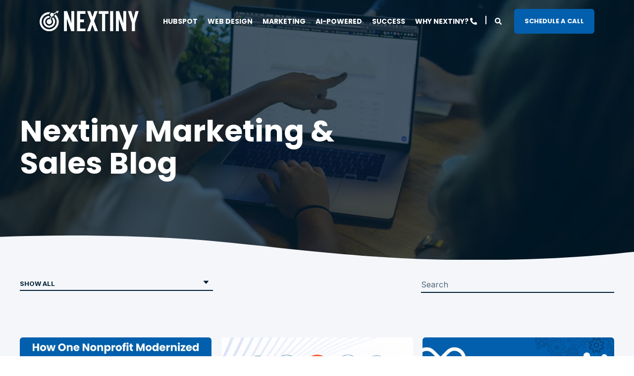

--- FILE ---
content_type: text/html; charset=UTF-8
request_url: https://blog.nextinymarketing.com/
body_size: 16367
content:
<!doctype html><html lang="en-us"><head>
    <meta charset="utf-8">
    <title>Nextiny | Inbound Marketing &amp; Sales Blog | Sarasota, Florida</title>
    <link rel="shortcut icon" href="https://blog.nextinymarketing.com/hs-fs/hub/329368/file-1721197920.png">
    <meta name="description" content="Nextiny is a marketing &amp; sales agency from Sarasota, Florida. Our experience is in lead generation and customer acquisition online. We write articles that educate and empower businesses on the inbound marketing &amp; sales methodologies.">

    
        <style>
        @font-face {
        font-family: "Inter";
        font-weight: 400;
        font-style: normal;
        font-display: swap;
        src: url("/_hcms/googlefonts/Inter/regular.woff2") format("woff2"), url("/_hcms/googlefonts/Inter/regular.woff") format("woff"),
             url("/_hcms/googlefonts/Inter/regular.woff2") format("woff2"), url("/_hcms/googlefonts/Inter/regular.woff") format("woff");
    }
@font-face {
        font-family: "Inter";
        font-weight: 500;
        font-style: normal;
        font-display: swap;
        src: url("/_hcms/googlefonts/Inter/500.woff2") format("woff2"), url("/_hcms/googlefonts/Inter/500.woff") format("woff"),
             url("/_hcms/googlefonts/Inter/regular.woff2") format("woff2"), url("/_hcms/googlefonts/Inter/regular.woff") format("woff");
    }
@font-face {
        font-family: "Inter";
        font-weight: 700;
        font-style: normal;
        font-display: swap;
        src: url("/_hcms/googlefonts/Inter/700.woff2") format("woff2"), url("/_hcms/googlefonts/Inter/700.woff") format("woff"),
             url("/_hcms/googlefonts/Inter/regular.woff2") format("woff2"), url("/_hcms/googlefonts/Inter/regular.woff") format("woff");
    }
@font-face {
        font-family: "Poppins";
        font-weight: 400;
        font-style: normal;
        font-display: swap;
        src: url("/_hcms/googlefonts/Poppins/regular.woff2") format("woff2"), url("/_hcms/googlefonts/Poppins/regular.woff") format("woff"),
             url("/_hcms/googlefonts/Poppins/regular.woff2") format("woff2"), url("/_hcms/googlefonts/Poppins/regular.woff") format("woff");
    }
@font-face {
        font-family: "Poppins";
        font-weight: 500;
        font-style: normal;
        font-display: swap;
        src: url("/_hcms/googlefonts/Poppins/500.woff2") format("woff2"), url("/_hcms/googlefonts/Poppins/500.woff") format("woff"),
             url("/_hcms/googlefonts/Poppins/regular.woff2") format("woff2"), url("/_hcms/googlefonts/Poppins/regular.woff") format("woff");
    }
@font-face {
        font-family: "Poppins";
        font-weight: 700;
        font-style: normal;
        font-display: swap;
        src: url("/_hcms/googlefonts/Poppins/700.woff2") format("woff2"), url("/_hcms/googlefonts/Poppins/700.woff") format("woff"),
             url("/_hcms/googlefonts/Poppins/regular.woff2") format("woff2"), url("/_hcms/googlefonts/Poppins/regular.woff") format("woff");
    }
@font-face {
        font-family: "Poppins";
        font-weight: 400;
        font-style: italic;
        font-display: swap;
        src: url("/_hcms/googlefonts/Poppins/italic.woff2") format("woff2"), url("/_hcms/googlefonts/Poppins/italic.woff") format("woff"),
             url("/_hcms/googlefonts/Poppins/regular.woff2") format("woff2"), url("/_hcms/googlefonts/Poppins/regular.woff") format("woff");
    }
</style>
    

    
    
    
    

    
    
<meta name="viewport" content="width=device-width, initial-scale=1">

    
    <meta property="og:description" content="Nextiny is a marketing &amp; sales agency from Sarasota, Florida. Our experience is in lead generation and customer acquisition online. We write articles that educate and empower businesses on the inbound marketing &amp; sales methodologies.">
    <meta property="og:title" content="Nextiny | Inbound Marketing &amp; Sales Blog | Sarasota, Florida">
    <meta name="twitter:description" content="Nextiny is a marketing &amp; sales agency from Sarasota, Florida. Our experience is in lead generation and customer acquisition online. We write articles that educate and empower businesses on the inbound marketing &amp; sales methodologies.">
    <meta name="twitter:title" content="Nextiny | Inbound Marketing &amp; Sales Blog | Sarasota, Florida">

    

    

<script type="application/ld+json">
    {
        "@context": "https://schema.org",
        "@type": "Organization",
        "name": "Nextiny Marketing",
        "logo": { 
            "@type": "ImageObject",
            "url": "http://cdn2.hubspot.net/hub/329368/file-1717563498-png/nextiny_wht_trans.png"
        },
        "url": "https://blog.nextinymarketing.com",
        "address": {
            "@type": "PostalAddress",
            "addressCountry": "USA",
            "addressRegion": "FL",
            "addressLocality": "Sarasota",
            "postalCode":"34236",
            "streetAddress": "1680 Fruitville Rd #523"
        },
        
        "telephone": "+1 (941) 870-0623",
        "knowsLanguage": "en-us"
    }
</script>

    <style>
a.cta_button{-moz-box-sizing:content-box !important;-webkit-box-sizing:content-box !important;box-sizing:content-box !important;vertical-align:middle}.hs-breadcrumb-menu{list-style-type:none;margin:0px 0px 0px 0px;padding:0px 0px 0px 0px}.hs-breadcrumb-menu-item{float:left;padding:10px 0px 10px 10px}.hs-breadcrumb-menu-divider:before{content:'›';padding-left:10px}.hs-featured-image-link{border:0}.hs-featured-image{float:right;margin:0 0 20px 20px;max-width:50%}@media (max-width: 568px){.hs-featured-image{float:none;margin:0;width:100%;max-width:100%}}.hs-screen-reader-text{clip:rect(1px, 1px, 1px, 1px);height:1px;overflow:hidden;position:absolute !important;width:1px}
</style>

<link rel="stylesheet" href="https://blog.nextinymarketing.com/hubfs/hub_generated/template_assets/1/104273893179/1769101930977/template_pwr.min.css">
<link rel="stylesheet" href="https://blog.nextinymarketing.com/hubfs/hub_generated/template_assets/1/104263656112/1769101928335/template_custom-styles.min.css">
<link rel="stylesheet" href="https://blog.nextinymarketing.com/hubfs/hub_generated/template_assets/1/101853896885/1769101918196/template_child.min.css">
<link rel="stylesheet" href="https://blog.nextinymarketing.com/hubfs/hub_generated/template_assets/1/104262385251/1769101918102/template_advanced-content.min.css">
<link rel="stylesheet" href="https://blog.nextinymarketing.com/hubfs/hub_generated/template_assets/1/104263901831/1769101928206/template_scroll-shadow.css">
<link rel="stylesheet" href="https://blog.nextinymarketing.com/hubfs/hub_generated/module_assets/1/132650025092/1741837636486/module_POWER_Sec_Hero_2023.min.css">

		<link rel="preload" as="image" href="https://blog.nextinymarketing.com/hs-fs/hubfs/NEX_TeamPhotos_March_2023_017.jpg?width=575&amp;name=NEX_TeamPhotos_March_2023_017.jpg" sizes="100vw">
		


                <style>
                    #shape-divider_hero-1 {
                        
                        
                        transform: scale(-1,-1);
                            -webkit-transform: scale(-1,-1);
                        z-index:2;
                    }

                    #shape-divider_hero-1 .pwr-shape-divider__svg {
                        height: 50px;
                        width: 100%; 
                    }
                    
                    @media (max-width:575px) {
                        #shape-divider_hero-1 .pwr-shape-divider__svg {
                            height: calc(50 * .6)!important;
                        }
                    }
                    
                </style>
                

            <style>
            #hs_cos_wrapper_hero .pwr-shape-divider__offset-wrapper { z-index:3; }

@media (min-width:576px) {
  #hs_cos_wrapper_hero .pwr-shape-divider__offset-wrapper {
    padding-bottom:0px;
    padding-top:0px;
  }
}

            </style>
            
<link rel="stylesheet" href="https://blog.nextinymarketing.com/hubfs/hub_generated/module_assets/1/103856259144/1741837626012/module_footer.min.css">
    

    
<!--  Added by GoogleAnalytics integration -->
<script>
var _hsp = window._hsp = window._hsp || [];
_hsp.push(['addPrivacyConsentListener', function(consent) { if (consent.allowed || (consent.categories && consent.categories.analytics)) {
  (function(i,s,o,g,r,a,m){i['GoogleAnalyticsObject']=r;i[r]=i[r]||function(){
  (i[r].q=i[r].q||[]).push(arguments)},i[r].l=1*new Date();a=s.createElement(o),
  m=s.getElementsByTagName(o)[0];a.async=1;a.src=g;m.parentNode.insertBefore(a,m)
})(window,document,'script','//www.google-analytics.com/analytics.js','ga');
  ga('create','UA-10143560-4','auto');
  ga('send','pageview');
}}]);
</script>

<!-- /Added by GoogleAnalytics integration -->

<!--  Added by GoogleAnalytics4 integration -->
<script>
var _hsp = window._hsp = window._hsp || [];
window.dataLayer = window.dataLayer || [];
function gtag(){dataLayer.push(arguments);}

var useGoogleConsentModeV2 = true;
var waitForUpdateMillis = 1000;


if (!window._hsGoogleConsentRunOnce) {
  window._hsGoogleConsentRunOnce = true;

  gtag('consent', 'default', {
    'ad_storage': 'denied',
    'analytics_storage': 'denied',
    'ad_user_data': 'denied',
    'ad_personalization': 'denied',
    'wait_for_update': waitForUpdateMillis
  });

  if (useGoogleConsentModeV2) {
    _hsp.push(['useGoogleConsentModeV2'])
  } else {
    _hsp.push(['addPrivacyConsentListener', function(consent){
      var hasAnalyticsConsent = consent && (consent.allowed || (consent.categories && consent.categories.analytics));
      var hasAdsConsent = consent && (consent.allowed || (consent.categories && consent.categories.advertisement));

      gtag('consent', 'update', {
        'ad_storage': hasAdsConsent ? 'granted' : 'denied',
        'analytics_storage': hasAnalyticsConsent ? 'granted' : 'denied',
        'ad_user_data': hasAdsConsent ? 'granted' : 'denied',
        'ad_personalization': hasAdsConsent ? 'granted' : 'denied'
      });
    }]);
  }
}

gtag('js', new Date());
gtag('set', 'developer_id.dZTQ1Zm', true);
gtag('config', 'G-W3BMMJ8TJJ');
</script>
<script async src="https://www.googletagmanager.com/gtag/js?id=G-W3BMMJ8TJJ"></script>

<!-- /Added by GoogleAnalytics4 integration -->


<!--<link rel="stylesheet" href="http://cdn2.hubspot.net/hub/329368/file-1595665121-css/css/bootstrap.min-1.css">    				-->
<!--Bootstrap styles-->
<!--
<link rel="stylesheet" href="http://cdn2.hubspot.net/hub/329368/file-1595665116-css/css/bootstrap-responsive.min.css">	
-->
<!--Bootstrap styles-->
<!--<link rel="stylesheet" href="http://cdn2.hubspot.net/hub/329368/file-1595670201-css/css/colorbox.css"> -->
<link rel="stylesheet" href="https://use.fontawesome.com/releases/v5.0.13/css/all.css">

<link rel="stylesheet" href="https://use.fontawesome.com/releases/v5.0.13/css/all.css" integrity="sha384-DNOHZ68U8hZfKXOrtjWvjxusGo9WQnrNx2sqG0tfsghAvtVlRW3tvkXWZh58N9jp" crossorigin="anonymous">
<link href="https://stackpath.bootstrapcdn.com/font-awesome/4.7.0/css/font-awesome.min.css" rel="stylesheet" integrity="sha384-wvfXpqpZZVQGK6TAh5PVlGOfQNHSoD2xbE+QkPxCAFlNEevoEH3Sl0sibVcOQVnN" crossorigin="anonymous">

<!--<link rel="stylesheet" href="http://cdn2.hubspot.net/hub/329368/file-1592655364-css/css/style-2.css">  -->								<!--Custom styles-->
<!--<link rel="stylesheet" href="http://cdn2.hubspot.net/hub/329368/file-1596384910-css/css/retina.css">	-->	
<script>
$( document ).ready(function() {
        $('.hnav').click(function(){
           $('.hnav-menu .hs-menu-wrapper').slideToggle();
});
    });

$(window).resize(function(){
if ($(window).width() > 767){	
$('.hnav-menu .hs-menu-wrapper').slideDown();
} else { 
        $('.hnav-menu .hs-menu-wrapper').slideUp();
       }	
});
</script>


<!-- Facebook Pixel Code -->
<script>
  !function(f,b,e,v,n,t,s)
  {if(f.fbq)return;n=f.fbq=function(){n.callMethod?
  n.callMethod.apply(n,arguments):n.queue.push(arguments)};
  if(!f._fbq)f._fbq=n;n.push=n;n.loaded=!0;n.version='2.0';
  n.queue=[];t=b.createElement(e);t.async=!0;
  t.src=v;s=b.getElementsByTagName(e)[0];
  s.parentNode.insertBefore(t,s)}(window, document,'script',
  'https://connect.facebook.net/en_US/fbevents.js');
  fbq('init', '279107539265343');
  fbq('track', 'PageView');
</script>



<script type="text/javascript" src="https://secure.poor5zero.com/js/190217.js"></script>
<noscript>&lt;img  alt="" src="https://secure.poor5zero.com/190217.png" style="display:none;"&gt;</noscript>

<script async defer src="https://tools.luckyorange.com/core/lo.js?site-id=ce6fb8d4"></script>
<meta name="twitter:site" content="@nextinym">
<link rel="next" href="https://blog.nextinymarketing.com/page/2">
<meta property="og:url" content="https://blog.nextinymarketing.com">
<meta property="og:type" content="blog">
<meta name="twitter:card" content="summary">
<link rel="alternate" type="application/rss+xml" href="https://blog.nextinymarketing.com/rss.xml">
<meta name="twitter:domain" content="blog.nextinymarketing.com">
<script src="//platform.linkedin.com/in.js" type="text/javascript">
    lang: en_US
</script>

<meta http-equiv="content-language" content="en-us">






<script>
  (function(i,s,o,g,r,a,m){i['GoogleAnalyticsObject']=r;i[r]=i[r]||function(){
  (i[r].q=i[r].q||[]).push(arguments)},i[r].l=1*new Date();a=s.createElement(o),
  m=s.getElementsByTagName(o)[0];a.async=1;a.src=g;m.parentNode.insertBefore(a,m)
  })(window,document,'script','//www.google-analytics.com/analytics.js','ga');

  ga('create', 'UA-10143560-4', 'auto');
  ga('send', 'pageview');

</script>
<!-- Blog Schema by Morey Creative Studios // www.moreycreative.com/hubspot-schema -->
<script type="application/ld+json">
 {
     "@context": "http://schema.org",
     "@type": "BlogPosting",
     "headline": "Nextiny Marketing &amp; Sales Blog listing page",
     "image": {
          "@type": "ImageObject",
          "url": ""
     },
     "datePublished": "2023-10-13 14:23:46",
     "dateModified": "June 3, 2025, 7:21:29 PM",
     "author": {
         "@type": "Person",
         "name": "Nextiny Marketing"
     },
     "publisher": {
         "@type": "Organization",
         "name": "Nextiny Marketing",
         "logo": {
             "@type": "ImageObject",
             "url": "http://cdn2.hubspot.net/hub/329368/file-1717563498-png/nextiny_wht_trans.png"
         }
     },
     "description": "Nextiny is a marketing &amp; sales agency from Sarasota, Florida. Our experience is in lead generation and customer acquisition online. We write articles that educate and empower businesses on the inbound marketing &amp; sales methodologies."
 }
 </script>
 <!-- End Schema --> 
<script type="text/javascript">
window.__lo_site_id = 113915;

	(function() {
		var wa = document.createElement('script'); wa.type = 'text/javascript'; wa.async = true;
		wa.src = 'https://d10lpsik1i8c69.cloudfront.net/w.js';
		var s = document.getElementsByTagName('script')[0]; s.parentNode.insertBefore(wa, s);
	  })();
	</script>


<!-- Accessibility  -->

<script type="text/javascript">
var _userway_config = {
/* uncomment the following line to override default position*/
/* position: '1', */
/* uncomment the following line to override default size (values: small, large)*/
/* size: 'small', */
/* uncomment the following line to override default language (e.g., fr, de, es, he, nl, etc.)*/
/* language: 'en-US', */
/* uncomment the following line to override color set via widget (e.g., #053f67)*/
/* color: '#e34e2f', */
/* uncomment the following line to override type set via widget(1=person, 2=chair, 3=eye)*/
/* type: '1', */
/* uncomment the following line to override support on mobile devices*/
/* mobile: true, */
account: 'PCaDVEDQqF'
};
</script>
<script type="text/javascript" src="https://cdn.userway.org/widget.js"></script>

 

    
  <meta name="generator" content="HubSpot"></head>
  <body>
    <div class="body-wrapper   hs-content-id-140076224043 hs-blog-listing hs-content-path- hs-content-name-nextiny-marketing-sales-blog-listing-page hs-blog-name-nextiny-marketing-sales-blog hs-blog-id-724937093 
    pwr-v--27" data-aos-global-disable="phone" data-aos-global-offset="250" data-aos-global-delay="50" data-aos-global-duration="400">
      
        <div id="hs_cos_wrapper_page_settings" class="hs_cos_wrapper hs_cos_wrapper_widget hs_cos_wrapper_type_module" style="" data-hs-cos-general-type="widget" data-hs-cos-type="module"><!-- custom widget definition not found (portalId: 329368, path: @marketplace/maka_Agency/POWER THEME/modules/page-settings.module, moduleId: 59633996726) --></div> 
      

      


      
        <div data-global-resource-path="2023 POWER Pro Website/templates/partials/header.html"><header class="header">

    
    <a href="#main-content" class="pwr-header__skip">Skip to content</a>

    <div class="header__container">
            <div id="hs_cos_wrapper_header_blog" class="hs_cos_wrapper hs_cos_wrapper_widget hs_cos_wrapper_type_module" style="" data-hs-cos-general-type="widget" data-hs-cos-type="module">



    
    
























<div id="pwr-js-burger" class="pwr-burger vanilla pwr--dark  ">
  <a href="#" id="pwr-js-burger__trigger-close" class="pwr-burger__trigger-close vanilla">
    <span class="pwr-burger__icon-close"></span>Close
  </a>
  
      
          <div class="pwr-burger__menu pwr-js-menu pwr-scroll-shadow__wrapper pwr-scroll-shadow__wrapper--vert pwr-scroll-shadow__root pwr-scroll-shadow__root--vert">
          
            <span id="hs_cos_wrapper_header_blog_" class="hs_cos_wrapper hs_cos_wrapper_widget hs_cos_wrapper_type_menu" style="" data-hs-cos-general-type="widget" data-hs-cos-type="menu"><div id="hs_menu_wrapper_header_blog_" class="hs-menu-wrapper active-branch no-flyouts hs-menu-flow-vertical" role="navigation" data-sitemap-name="default" data-menu-id="168985420624" aria-label="Navigation Menu">
 <ul role="menu" class="active-branch">
  <li class="hs-menu-item hs-menu-depth-1" role="none"><a href="https://www.nextinymarketing.com/hubspot" role="menuitem">HubSpot</a></li>
  <li class="hs-menu-item hs-menu-depth-1" role="none"><a href="https://www.nextinymarketing.com/website-design" role="menuitem">Web Design</a></li>
  <li class="hs-menu-item hs-menu-depth-1" role="none"><a href="https://www.nextinymarketing.com/digital-marketing" role="menuitem"> Marketing</a></li>
  <li class="hs-menu-item hs-menu-depth-1" role="none"><a href="https://www.nextinymarketing.com/ai-powered-marketing-sales-crm-software" role="menuitem">AI-Powered</a></li>
  <li class="hs-menu-item hs-menu-depth-1" role="none"><a href="https://www.nextinymarketing.com/video-marketing" role="menuitem"> Video</a></li>
  <li class="hs-menu-item hs-menu-depth-1" role="none"><a href="https://www.nextinymarketing.com/success" role="menuitem">Success</a></li>
  <li class="hs-menu-item hs-menu-depth-1" role="none"><a href="https://www.nextinymarketing.com/why-nextiny" role="menuitem"> Why Nextiny?</a></li>
  <li class="hs-menu-item hs-menu-depth-1" role="none"><a href="https://www.nextinymarketing.com/careers" role="menuitem">Careers</a></li>
  <li class="hs-menu-item hs-menu-depth-1 active active-branch" role="none"><a href="https://blog.nextinymarketing.com" role="menuitem">Blog</a></li>
  <li class="hs-menu-item hs-menu-depth-1" role="none"><a href="https://www.nextinymarketing.com/resources" role="menuitem">Resources</a></li>
 </ul>
</div></span>
          
          </div>
      
  
  <div class="pwr-burger-bottom-bar">
    
    
    <div class="pwr-burger-bottom-bar__item">
      <a href="#" id="pwr-js-burger-search__trigger" class="pwr-burger-bottom-bar__item-link pwr-burger-search__trigger">
        <div class="pwr-header-right-bar__icon pwr--padding-r-sm"><span id="hs_cos_wrapper_header_blog_" class="hs_cos_wrapper hs_cos_wrapper_widget hs_cos_wrapper_type_icon" style="" data-hs-cos-general-type="widget" data-hs-cos-type="icon"><svg version="1.0" xmlns="http://www.w3.org/2000/svg" viewbox="0 0 512 512" aria-hidden="true"><g id="search1_layer"><path d="M505 442.7L405.3 343c-4.5-4.5-10.6-7-17-7H372c27.6-35.3 44-79.7 44-128C416 93.1 322.9 0 208 0S0 93.1 0 208s93.1 208 208 208c48.3 0 92.7-16.4 128-44v16.3c0 6.4 2.5 12.5 7 17l99.7 99.7c9.4 9.4 24.6 9.4 33.9 0l28.3-28.3c9.4-9.4 9.4-24.6.1-34zM208 336c-70.7 0-128-57.2-128-128 0-70.7 57.2-128 128-128 70.7 0 128 57.2 128 128 0 70.7-57.2 128-128 128z" /></g></svg></span></div>
        <span>SEARCH</span>
      </a>
      <div id="pwr-js-burger-search__inner" class="pwr-burger-bottom-bar__inner pwr-burger-search__inner pwr-form pwr-form--style-1">
        <div class="hs-search-field__bar"> 
          <form action="/hs-search-results">
            <div class="pwr--relative">
              <input type="text" id="pwr-js-burger-search__input" class="pwr-burger-search__input hs-search-field__input" name="term" autocomplete="off" aria-label="Search" placeholder="Type search here">
              <button class="pwr-search-field__icon" type="submit" aria-label="Search Button"><span id="hs_cos_wrapper_header_blog_" class="hs_cos_wrapper hs_cos_wrapper_widget hs_cos_wrapper_type_icon" style="" data-hs-cos-general-type="widget" data-hs-cos-type="icon"><svg version="1.0" xmlns="http://www.w3.org/2000/svg" viewbox="0 0 512 512" aria-hidden="true"><g id="search2_layer"><path d="M505 442.7L405.3 343c-4.5-4.5-10.6-7-17-7H372c27.6-35.3 44-79.7 44-128C416 93.1 322.9 0 208 0S0 93.1 0 208s93.1 208 208 208c48.3 0 92.7-16.4 128-44v16.3c0 6.4 2.5 12.5 7 17l99.7 99.7c9.4 9.4 24.6 9.4 33.9 0l28.3-28.3c9.4-9.4 9.4-24.6.1-34zM208 336c-70.7 0-128-57.2-128-128 0-70.7 57.2-128 128-128 70.7 0 128 57.2 128 128 0 70.7-57.2 128-128 128z" /></g></svg></span></button>
            </div>
            <input type="hidden" name="limit" value="5">
                        
            
            
            
          </form>
        </div>
      </div>
    </div>
    
    
    
    <div class="pwr-burger-bottom-bar__item pwr--margin-b-sm">
      <a href="https://www.nextinymarketing.com/contact" id="pwr-js-burger-contact__trigger-1" class="pwr-burger-bottom-bar__item-link pwr-burger-contact__trigger">
        CONTACT
      </a>
      <div id="pwr-js-burger-contact__inner" class="pwr-burger-bottom-bar__inner pwr-burger-contact__inner">
                      
        <span class="pwr-burger-contact__title">CALL US:</span>
        <a href="tel:+1941870623" class="pwr-burger-bottom-bar__item-link pwr-burger-contact__link " category="header-navigation" action="telephone" label="telephone">+1 (941) 870-0623</a>
        
        
      </div>
    </div>
    
      
    
    <div class="pwr-burger-bottom-bar__item pwr-cta pwr-cta--primary-solid  ">  
      <a class="cta_button" href="https://www.nextinymarketing.com/schedule-a-call" rel="noopener" title="Button Schedule A Call">Schedule A Call</a>                    
    </div>            
    
    
    
    </div>
</div>




<div id="pwr-header-fixed__spacer" class="pwr-header-fixed__spacer vanilla"></div>

<div id="pwr-header-fixed" class="pwr-header vanilla pwr-header-fixed pwr-header--blurry pwr--dark pwr-header--transparent pwr-header--dark-on-scroll   " data-mm-anim-fot-reveal="true" data-mm-anim-slide="true" data-mm-anim-fade="true">
  <div class="pwr--full-width pwr-header--padding">
    <div class="pwr-header-full pwr--clearfix">
      <div class="pwr-header-logo pwr-header-logo--has-sticky">
        
        
        
          
        
        
        
        <a href="//www.nextinymarketing.com/" aria-label="Back to Home"><img src="https://blog.nextinymarketing.com/hubfs/NextinyLogo2021-1.svg" alt="NextinyLogo2021-1" class="pwr-header-logo__img" width="200" height="200"></a>
        
        
        <a href="//www.nextinymarketing.com/" aria-label="Back to Home"><img src="https://blog.nextinymarketing.com/hubfs/NextinyLogo2021-1.svg" alt="NextinyLogo2021-1" class="pwr-header-logo__img--sticky" width="150" height="150"></a>
        
      </div>
      
      <div id="pwr-js-header__menu" class="pwr-header__menu    pwr-header__menu--dropdown " style="left: 50%;">
        
          
            <div class="pwr-js-menu">
              
                <span id="hs_cos_wrapper_header_blog_" class="hs_cos_wrapper hs_cos_wrapper_widget hs_cos_wrapper_type_menu" style="" data-hs-cos-general-type="widget" data-hs-cos-type="menu"><div id="hs_menu_wrapper_header_blog_" class="hs-menu-wrapper active-branch flyouts hs-menu-flow-horizontal" role="navigation" data-sitemap-name="default" data-menu-id="45019695893" aria-label="Navigation Menu">
 <ul role="menu">
  <li class="hs-menu-item hs-menu-depth-1" role="none"><a href="https://www.nextinymarketing.com/hubspot" role="menuitem">HubSpot</a></li>
  <li class="hs-menu-item hs-menu-depth-1" role="none"><a href="https://www.nextinymarketing.com/website-design" role="menuitem">Web Design</a></li>
  <li class="hs-menu-item hs-menu-depth-1" role="none"><a href="https://www.nextinymarketing.com/digital-marketing" role="menuitem"> Marketing</a></li>
  <li class="hs-menu-item hs-menu-depth-1" role="none"><a href="https://www.nextinymarketing.com/ai-powered-marketing-sales-crm-software" role="menuitem">AI-Powered</a></li>
  <li class="hs-menu-item hs-menu-depth-1" role="none"><a href="https://www.nextinymarketing.com/success" role="menuitem">Success</a></li>
  <li class="hs-menu-item hs-menu-depth-1" role="none"><a href="https://www.nextinymarketing.com/why-nextiny" role="menuitem"> Why Nextiny?</a></li>
 </ul>
</div></span>
              
            </div>
          
        </div>
      
      
      <div id="pwr-js-header-right-bar" class="pwr-header-right-bar ">
      
          <div class="pwr-header-right-bar__item pwr-header-right-bar__phone pwr-js-click-prevent-default">
            <a href="#" class="pwr-header-right-bar__link" aria-label="Contact Information">
              
              <div class="pwr-header-right-bar__icon pwr--flip-hor"><span id="hs_cos_wrapper_header_blog_" class="hs_cos_wrapper hs_cos_wrapper_widget hs_cos_wrapper_type_icon" style="" data-hs-cos-general-type="widget" data-hs-cos-type="icon"><svg version="1.0" xmlns="http://www.w3.org/2000/svg" viewbox="0 0 512 512" aria-hidden="true"><g id="phone3_layer"><path d="M493.397 24.615l-104-23.997c-11.314-2.611-22.879 3.252-27.456 13.931l-48 111.997a24 24 0 0 0 6.862 28.029l60.617 49.596c-35.973 76.675-98.938 140.508-177.249 177.248l-49.596-60.616a24 24 0 0 0-28.029-6.862l-111.997 48C3.873 366.516-1.994 378.08.618 389.397l23.997 104C27.109 504.204 36.748 512 48 512c256.087 0 464-207.532 464-464 0-11.176-7.714-20.873-18.603-23.385z" /></g></svg></span></div>
              
            </a>
            <div class="pwr-dropdown pwr-dropdown--phone">
                            
                <span class="pwr-dropdown__title">CALL US:</span>
                <a href="tel:+1941870623" class="pwr-dropdown__link " category="header-navigation" action="telephone" label="telephone">+1 (941) 870-0623</a>
              
              
            </div>
          </div>
        
        
        
        <div class="pwr-header-right-bar__item vanilla pwr-header-right-bar__search">
          <a href="#" id="pwr-js-header-search__trigger" aria-label="Search" class="pwr-header-right-bar__link">
            <div class="pwr-header-right-bar__icon"><span id="hs_cos_wrapper_header_blog_" class="hs_cos_wrapper hs_cos_wrapper_widget hs_cos_wrapper_type_icon" style="" data-hs-cos-general-type="widget" data-hs-cos-type="icon"><svg version="1.0" xmlns="http://www.w3.org/2000/svg" viewbox="0 0 512 512" aria-hidden="true"><g id="search4_layer"><path d="M505 442.7L405.3 343c-4.5-4.5-10.6-7-17-7H372c27.6-35.3 44-79.7 44-128C416 93.1 322.9 0 208 0S0 93.1 0 208s93.1 208 208 208c48.3 0 92.7-16.4 128-44v16.3c0 6.4 2.5 12.5 7 17l99.7 99.7c9.4 9.4 24.6 9.4 33.9 0l28.3-28.3c9.4-9.4 9.4-24.6.1-34zM208 336c-70.7 0-128-57.2-128-128 0-70.7 57.2-128 128-128 70.7 0 128 57.2 128 128 0 70.7-57.2 128-128 128z" /></g></svg></span></div>
          </a>
        </div>
        
        
          
        
        <div class="pwr-header-right-bar__item pwr-header-right-bar__cta pwr-cta pwr-cta--primary-solid  ">
          <a class="cta_button" href="https://www.nextinymarketing.com/schedule-a-call" rel="noopener" title="Button Schedule A Call">Schedule A Call</a>                    
        </div>     
        
        
        
      </div>
      
      <div id="pwr-js-header-search" class="pwr-header-search vanilla hs-search-field">
        <div class="pwr-header-search__inner">
          <div class="hs-search-field__bar"> 
            <form action="/hs-search-results">
              <div class="pwr--relative">
                <input type="text" id="pwr-header-search__input" class="pwr-header-search__input hs-search-field__input" name="term" autocomplete="off" aria-label="Search" placeholder="Type search here. Hit enter to submit or escape to close.">
                <button class="pwr-search-field__icon" type="submit" aria-label="Search Button"><span id="hs_cos_wrapper_header_blog_" class="hs_cos_wrapper hs_cos_wrapper_widget hs_cos_wrapper_type_icon" style="" data-hs-cos-general-type="widget" data-hs-cos-type="icon"><svg version="1.0" xmlns="http://www.w3.org/2000/svg" viewbox="0 0 512 512" aria-hidden="true"><g id="search5_layer"><path d="M505 442.7L405.3 343c-4.5-4.5-10.6-7-17-7H372c27.6-35.3 44-79.7 44-128C416 93.1 322.9 0 208 0S0 93.1 0 208s93.1 208 208 208c48.3 0 92.7-16.4 128-44v16.3c0 6.4 2.5 12.5 7 17l99.7 99.7c9.4 9.4 24.6 9.4 33.9 0l28.3-28.3c9.4-9.4 9.4-24.6.1-34zM208 336c-70.7 0-128-57.2-128-128 0-70.7 57.2-128 128-128 70.7 0 128 57.2 128 128 0 70.7-57.2 128-128 128z" /></g></svg></span></button>
                <a href="#" id="pwr-js-header-search__close" aria-label="Close Search" class="pwr-header-search__close">
                  <span class="pwr-header-search__close-icon"></span>
                </a>
              </div>
              <input type="hidden" name="limit" value="5">
                          
              
              
              
            </form>
          </div>
        </div>
      </div>
      <a href="#" id="pwr-js-burger__trigger-open" class="pwr-burger__trigger-open vanilla  pwr-burger__trigger-open--mobile-only">
        <div class="pwr-burger__icon-open">
          <span></span>
        </div>
      </a>
      
    </div>
  </div>


    
    

</div></div>
        </div>
</header></div>
      

      
<main id="main-content" class="vanilla body-container-wrapper body-container-wrapper--blog-listing">
    <div class="body-container body-container--blog-index">
        <section class="blog-index">
            <div class="blog-header">
                
                    <div id="hs_cos_wrapper_hero" class="hs_cos_wrapper hs_cos_wrapper_widget hs_cos_wrapper_type_module" style="" data-hs-cos-general-type="widget" data-hs-cos-type="module">



    
    








    
    












<div class="pwr-hero vanilla pwr-hero--small  pwr--dark  lazyload" style="">
    		
      
      
    
    
    
    
	
	
	
	
	
	
					
	
	
    
	
	
	
	
	
    
    
        
            
            
            
            
            
      
            
                
                
                
      
            
      
        
      
    
      
    

    
    
    
        <picture class="pwr--abs-full">
            
                <source data-srcset="https://329368.fs1.hubspotusercontent-na1.net/hub/329368/hubfs/NEX_TeamPhotos_March_2023_017.jpg?width=575&amp;name=NEX_TeamPhotos_March_2023_017.jpg 575w, https://329368.fs1.hubspotusercontent-na1.net/hub/329368/hubfs/NEX_TeamPhotos_March_2023_017.jpg?width=862&amp;name=NEX_TeamPhotos_March_2023_017.jpg 1150w" media="(max-width: 575px)" \>
            
                
                <source data-srcset="https://329368.fs1.hubspotusercontent-na1.net/hub/329368/hubfs/NEX_TeamPhotos_March_2023_017.jpg?width=767&amp;name=NEX_TeamPhotos_March_2023_017.jpg 767w, https://329368.fs1.hubspotusercontent-na1.net/hub/329368/hubfs/NEX_TeamPhotos_March_2023_017.jpg?width=1150&amp;name=NEX_TeamPhotos_March_2023_017.jpg 1534w" media="(max-width: 767px)" \>
                <source data-srcset="https://329368.fs1.hubspotusercontent-na1.net/hub/329368/hubfs/NEX_TeamPhotos_March_2023_017.jpg?width=991&amp;name=NEX_TeamPhotos_March_2023_017.jpg 991w, https://329368.fs1.hubspotusercontent-na1.net/hub/329368/hubfs/NEX_TeamPhotos_March_2023_017.jpg?width=1486&amp;name=NEX_TeamPhotos_March_2023_017.jpg 1982w" media="(max-width: 991px)" \>
                <source data-srcset="https://329368.fs1.hubspotusercontent-na1.net/hub/329368/hubfs/NEX_TeamPhotos_March_2023_017.jpg?width=1199&amp;name=NEX_TeamPhotos_March_2023_017.jpg 1199w, https://329368.fs1.hubspotusercontent-na1.net/hub/329368/hubfs/NEX_TeamPhotos_March_2023_017.jpg?width=1798&amp;name=NEX_TeamPhotos_March_2023_017.jpg 2398w" media="(max-width: 1199px)" \>
            
            <source data-srcset="https://329368.fs1.hubspotusercontent-na1.net/hub/329368/hubfs/NEX_TeamPhotos_March_2023_017.jpg?width=3000&amp;name=NEX_TeamPhotos_March_2023_017.jpg" \>
            <img src="https://blog.nextinymarketing.com/hs-fs/hubfs/NEX_TeamPhotos_March_2023_017.jpg?width=575&amp;name=NEX_TeamPhotos_March_2023_017.jpg" alt="NEX_TeamPhotos_March_2023_017" fetchpriority="high" style="
                    object-fit: cover;
                    object-position: center;
                    width:100%; 
                    height:100%;
                    background-color: rgba(26, 29, 23, 1.0)
                " data-sizes="auto" class="lazyload">
            </picture> 
        

    

    
        <div class="pwr--abs-full" style="background-color: rgba(0, 31, 51, 0.7)"></div>
    



      
    


    
    
    
        

            
            

                
                

                <div id="shape-divider_hero-1" class="pwr-shape-divider__shape pwr-shape-divider__shape--bottom ">
                    

    
    

    
    
        
        
            
        

    
    
    

    
    
    <svg xmlns="http://www.w3.org/2000/svg" viewbox="0 0 1360 114" preserveaspectratio="none" class="pwr-shape-divider__svg">
        
        <path fill="#f4f6fa" opacity="1.0" d="M344.253 113.003c158.116 0 289.213-26.924 408.3-53.847l12.01-2.991 30.021-6.98c70.052-15.955 136.1-30.913 202.149-37.893C1119.823-1.67 1242.913-3.665 1360 6.306V114H0V75.11c66.049 15.955 174.128 37.893 344.253 37.893Z" fill-rule="evenodd" />
        
    </svg>



                </div>
            

            
            
            <div class="pwr-shape-divider__offset-wrapper"> 
        
        
    


    

    <div class="page-center pwr-hero__info-box  ">
      <div class="heading-holder">
     <div class="hero-content">
      <div class="content-col heading">
      
        
          <h1 class="pwr-hero__title pwr-hero__title--default   pwr--toc-ignore" data-aos="fade-in" data-aos-delay="50">Nextiny Marketing &amp; Sales Blog</h1>
        
        
        
        </div>
        <div class="content-col info">
        
  
        
</div>
          </div>
        

      
    </div>

  

    
    
    
        
         
            </div> 
        
    

</div></div>
                
            </div>
            <div class="blog-content">
                <div class="pwr-filter">
                    <div class="page-center pwr--relative">
                        
                        
                        <div class="pwr-filter__dropdown ">
                            <select onchange="location = this.options[this.selectedIndex].value;">
                                <option value="https://blog.nextinymarketing.com">Show all</option>
                                      
                                <option value="https://blog.nextinymarketing.com/topic/aeo">AEO</option>
                                      
                                <option value="https://blog.nextinymarketing.com/topic/ai">AI</option>
                                      
                                <option value="https://blog.nextinymarketing.com/topic/answer-engine-optimization">Answer Engine Optimization</option>
                                      
                                <option value="https://blog.nextinymarketing.com/topic/case-studies">Case Studies</option>
                                      
                                <option value="https://blog.nextinymarketing.com/topic/coffee-talks">Coffee Talks</option>
                                      
                                <option value="https://blog.nextinymarketing.com/topic/content-marketing">Content Marketing</option>
                                      
                                <option value="https://blog.nextinymarketing.com/topic/email-marketing">Email Marketing</option>
                                      
                                <option value="https://blog.nextinymarketing.com/topic/google-ads">Google Ads</option>
                                      
                                <option value="https://blog.nextinymarketing.com/topic/hubspot">HubSpot</option>
                                      
                                <option value="https://blog.nextinymarketing.com/topic/hug-workshops">HUG Workshops</option>
                                      
                                <option value="https://blog.nextinymarketing.com/topic/inbound-marketing">Inbound Marketing</option>
                                      
                                <option value="https://blog.nextinymarketing.com/topic/martech-masters">MarTech Masters</option>
                                      
                                <option value="https://blog.nextinymarketing.com/topic/seo">SEO</option>
                                      
                                <option value="https://blog.nextinymarketing.com/topic/storybrand">StoryBrand</option>
                                      
                                <option value="https://blog.nextinymarketing.com/topic/they-ask-you-answer">They Ask You Answer</option>
                                      
                                <option value="https://blog.nextinymarketing.com/topic/video">Video</option>
                                      
                                <option value="https://blog.nextinymarketing.com/topic/video-marketing">Video Marketing</option>
                                      
                                <option value="https://blog.nextinymarketing.com/topic/web-design">Web Design</option>
                                
                            </select>
                        </div>  
                      <div class="hs-search-field__bar">
      <form data-hs-do-not-collect="true" action="/hs-search-results">
        
        <input type="text" class="hs-search-field__input" name="term" autocomplete="off" aria-label="Search" placeholder="Search">

        
          <input type="hidden" name="type" value="SITE_PAGE">
        
        
        
          <input type="hidden" name="type" value="BLOG_POST">
          <input type="hidden" name="type" value="LISTING_PAGE">
        
        

        
      </form>
    </div>
                    </div>
                </div>
                <div class="pwr-blog-listing ">
                    <div class="pwr-blog-listing__content">
                        

                        <div class="page-center pwr--clearfix">
                            
                            <div id="pwr-blog-listing__posts" class="pwr-blog-listing__posts pwr-blog-listing__posts--3col pwr--neg-margin-lr-10 pwr--clearfix">
                                
                                        <a class="pwr-post-item pwr-post-item--3col" href="https://blog.nextinymarketing.com/nonprofit-modernized-their-website-and-operations-with-hubspot"> 
                                            <div class="pwr-3D-box">
                                                <div class="pwr-post-item__content pwr-3D-box__sensor pwr-3D-box--shaddow-on-hover pwr--colored-box">
                                                    <div class="pwr-post-item__img" style="background-image: url(https://blog.nextinymarketing.com/hs-fs/hubfs/Case%20Study%20Thumbnail%20%20%28updated%29.png?width=600&amp;name=Case%20Study%20Thumbnail%20%20%28updated%29.png);background-image: -webkit-image-set(url(https://blog.nextinymarketing.com/hs-fs/hubfs/Case%20Study%20Thumbnail%20%20%28updated%29.png?width=600&amp;name=Case%20Study%20Thumbnail%20%20%28updated%29.png) 1x, url(https://blog.nextinymarketing.com/hs-fs/hubfs/Case%20Study%20Thumbnail%20%20%28updated%29.png?width=1200&amp;name=Case%20Study%20Thumbnail%20%20%28updated%29.png) 2x);"></div>
                                                    <div class="pwr-post-item__overlay"></div>
                                                    <div class="pwr-post-item__info-box pwr-3D-box__info-box">
                                                        <div class="pwr-post-item__author" id="hubspot-author_data" data-hubspot-form-id="author_data" data-hubspot-name="Blog Author">
                                                            <span class="pwr-post-item__name">Samantha Carey</span>
                                                            <span class="pwr-post-item__date">January 9, 2026</span>
                                                            
                                                        </div>
                                                        <h2 class="pwr-post-item__title">How One Nonprofit Modernized Their Website and Operations With HubSpot and Nextiny</h2>
                                                        <div class="pwr-post-item__desc">
                                                            
                                                            
                                                            When CFY Pinellas, a Florida-based nonprofit, partnered with Nextiny Marketing, they ...
                                                            
                                                        </div>
                                                        <span class="pwr-post-item__more-link"><span id="hs_cos_wrapper_txt_link_" class="hs_cos_wrapper hs_cos_wrapper_widget hs_cos_wrapper_type_text" style="" data-hs-cos-general-type="widget" data-hs-cos-type="text">Start Reading</span><span class="pwr-link-icon pwr--padding-l-sm"><span id="hs_cos_wrapper_" class="hs_cos_wrapper hs_cos_wrapper_widget hs_cos_wrapper_type_icon" style="" data-hs-cos-general-type="widget" data-hs-cos-type="icon"><svg version="1.0" xmlns="http://www.w3.org/2000/svg" viewbox="0 0 448 512" aria-hidden="true"><g id="arrow-right6_layer"><path d="M190.5 66.9l22.2-22.2c9.4-9.4 24.6-9.4 33.9 0L441 239c9.4 9.4 9.4 24.6 0 33.9L246.6 467.3c-9.4 9.4-24.6 9.4-33.9 0l-22.2-22.2c-9.5-9.5-9.3-25 .4-34.3L311.4 296H24c-13.3 0-24-10.7-24-24v-32c0-13.3 10.7-24 24-24h287.4L190.9 101.2c-9.8-9.3-10-24.8-.4-34.3z" /></g></svg></span></span></span>
                                                    </div>
                                                </div>
                                            </div>
                                        </a>
                                        
                                    
                                        <a class="pwr-post-item pwr-post-item--3col" href="https://blog.nextinymarketing.com/2026-hubspot-playbook-ai-growth-seo-to-aeo"> 
                                            <div class="pwr-3D-box">
                                                <div class="pwr-post-item__content pwr-3D-box__sensor pwr-3D-box--shaddow-on-hover pwr--colored-box">
                                                    <div class="pwr-post-item__img" style="background-image: url(https://blog.nextinymarketing.com/hs-fs/hubfs/2026-ai-seo-aeo-guide.png?width=600&amp;name=2026-ai-seo-aeo-guide.png);background-image: -webkit-image-set(url(https://blog.nextinymarketing.com/hs-fs/hubfs/2026-ai-seo-aeo-guide.png?width=600&amp;name=2026-ai-seo-aeo-guide.png) 1x, url(https://blog.nextinymarketing.com/hs-fs/hubfs/2026-ai-seo-aeo-guide.png?width=1200&amp;name=2026-ai-seo-aeo-guide.png) 2x);"></div>
                                                    <div class="pwr-post-item__overlay"></div>
                                                    <div class="pwr-post-item__info-box pwr-3D-box__info-box">
                                                        <div class="pwr-post-item__author" id="hubspot-author_data" data-hubspot-form-id="author_data" data-hubspot-name="Blog Author">
                                                            <span class="pwr-post-item__name">Gabriel Marguglio</span>
                                                            <span class="pwr-post-item__date">December 30, 2026</span>
                                                            
                                                        </div>
                                                        <h2 class="pwr-post-item__title">The 2026 HubSpot Playbook for AI Visibility, Authority, and Growth (From SEO to AEO)</h2>
                                                        <div class="pwr-post-item__desc">
                                                            
                                                            
                                                            Why 2026 Requires a New Visibility Strategy Search is undergoing the most dramatic ...
                                                            
                                                        </div>
                                                        <span class="pwr-post-item__more-link"><span id="hs_cos_wrapper_txt_link_" class="hs_cos_wrapper hs_cos_wrapper_widget hs_cos_wrapper_type_text" style="" data-hs-cos-general-type="widget" data-hs-cos-type="text">Start Reading</span><span class="pwr-link-icon pwr--padding-l-sm"><span id="hs_cos_wrapper_" class="hs_cos_wrapper hs_cos_wrapper_widget hs_cos_wrapper_type_icon" style="" data-hs-cos-general-type="widget" data-hs-cos-type="icon"><svg version="1.0" xmlns="http://www.w3.org/2000/svg" viewbox="0 0 448 512" aria-hidden="true"><g id="arrow-right7_layer"><path d="M190.5 66.9l22.2-22.2c9.4-9.4 24.6-9.4 33.9 0L441 239c9.4 9.4 9.4 24.6 0 33.9L246.6 467.3c-9.4 9.4-24.6 9.4-33.9 0l-22.2-22.2c-9.5-9.5-9.3-25 .4-34.3L311.4 296H24c-13.3 0-24-10.7-24-24v-32c0-13.3 10.7-24 24-24h287.4L190.9 101.2c-9.8-9.3-10-24.8-.4-34.3z" /></g></svg></span></span></span>
                                                    </div>
                                                </div>
                                            </div>
                                        </a>
                                        
                                    
                                        <a class="pwr-post-item pwr-post-item--3col" href="https://blog.nextinymarketing.com/loop-marketing-vs-inbound-marketing-from-seo-to-aeo"> 
                                            <div class="pwr-3D-box">
                                                <div class="pwr-post-item__content pwr-3D-box__sensor pwr-3D-box--shaddow-on-hover pwr--colored-box">
                                                    <div class="pwr-post-item__img" style="background-image: url(https://blog.nextinymarketing.com/hs-fs/hubfs/_NEX%20Blog%20Template%20%283%29-1-1.png?width=600&amp;name=_NEX%20Blog%20Template%20%283%29-1-1.png);background-image: -webkit-image-set(url(https://blog.nextinymarketing.com/hs-fs/hubfs/_NEX%20Blog%20Template%20%283%29-1-1.png?width=600&amp;name=_NEX%20Blog%20Template%20%283%29-1-1.png) 1x, url(https://blog.nextinymarketing.com/hs-fs/hubfs/_NEX%20Blog%20Template%20%283%29-1-1.png?width=1200&amp;name=_NEX%20Blog%20Template%20%283%29-1-1.png) 2x);"></div>
                                                    <div class="pwr-post-item__overlay"></div>
                                                    <div class="pwr-post-item__info-box pwr-3D-box__info-box">
                                                        <div class="pwr-post-item__author" id="hubspot-author_data" data-hubspot-form-id="author_data" data-hubspot-name="Blog Author">
                                                            <span class="pwr-post-item__name">Gabriel Marguglio</span>
                                                            <span class="pwr-post-item__date">December 1, 2025</span>
                                                            
                                                        </div>
                                                        <h2 class="pwr-post-item__title">Loop Marketing vs Inbound Marketing (From SEO to AEO)</h2>
                                                        <div class="pwr-post-item__desc">
                                                            
                                                            
                                                            Inbound marketing isn’t gone, it’s evolving into something more adaptive. Loop Marketing ...
                                                            
                                                        </div>
                                                        <span class="pwr-post-item__more-link"><span id="hs_cos_wrapper_txt_link_" class="hs_cos_wrapper hs_cos_wrapper_widget hs_cos_wrapper_type_text" style="" data-hs-cos-general-type="widget" data-hs-cos-type="text">Start Reading</span><span class="pwr-link-icon pwr--padding-l-sm"><span id="hs_cos_wrapper_" class="hs_cos_wrapper hs_cos_wrapper_widget hs_cos_wrapper_type_icon" style="" data-hs-cos-general-type="widget" data-hs-cos-type="icon"><svg version="1.0" xmlns="http://www.w3.org/2000/svg" viewbox="0 0 448 512" aria-hidden="true"><g id="arrow-right8_layer"><path d="M190.5 66.9l22.2-22.2c9.4-9.4 24.6-9.4 33.9 0L441 239c9.4 9.4 9.4 24.6 0 33.9L246.6 467.3c-9.4 9.4-24.6 9.4-33.9 0l-22.2-22.2c-9.5-9.5-9.3-25 .4-34.3L311.4 296H24c-13.3 0-24-10.7-24-24v-32c0-13.3 10.7-24 24-24h287.4L190.9 101.2c-9.8-9.3-10-24.8-.4-34.3z" /></g></svg></span></span></span>
                                                    </div>
                                                </div>
                                            </div>
                                        </a>
                                        
                                    
                                        <a class="pwr-post-item pwr-post-item--3col" href="https://blog.nextinymarketing.com/seo-vs-aeo-video-webinars-podcasts"> 
                                            <div class="pwr-3D-box">
                                                <div class="pwr-post-item__content pwr-3D-box__sensor pwr-3D-box--shaddow-on-hover pwr--colored-box">
                                                    <div class="pwr-post-item__img" style="background-image: url(https://blog.nextinymarketing.com/hs-fs/hubfs/seo-vs-aeo-video-webinars.png?width=600&amp;name=seo-vs-aeo-video-webinars.png);background-image: -webkit-image-set(url(https://blog.nextinymarketing.com/hs-fs/hubfs/seo-vs-aeo-video-webinars.png?width=600&amp;name=seo-vs-aeo-video-webinars.png) 1x, url(https://blog.nextinymarketing.com/hs-fs/hubfs/seo-vs-aeo-video-webinars.png?width=1200&amp;name=seo-vs-aeo-video-webinars.png) 2x);"></div>
                                                    <div class="pwr-post-item__overlay"></div>
                                                    <div class="pwr-post-item__info-box pwr-3D-box__info-box">
                                                        <div class="pwr-post-item__author" id="hubspot-author_data" data-hubspot-form-id="author_data" data-hubspot-name="Blog Author">
                                                            <span class="pwr-post-item__name">Gabriel Marguglio</span>
                                                            <span class="pwr-post-item__date">November 9, 2025</span>
                                                            
                                                        </div>
                                                        <h2 class="pwr-post-item__title">From SEO to AEO: Optimizing Your Content Engine with Video, Webinars &amp; Podcasts</h2>
                                                        <div class="pwr-post-item__desc">
                                                            
                                                            
                                                            AI is rewriting how people find and trust brands, but the brands that win will be the ...
                                                            
                                                        </div>
                                                        <span class="pwr-post-item__more-link"><span id="hs_cos_wrapper_txt_link_" class="hs_cos_wrapper hs_cos_wrapper_widget hs_cos_wrapper_type_text" style="" data-hs-cos-general-type="widget" data-hs-cos-type="text">Start Reading</span><span class="pwr-link-icon pwr--padding-l-sm"><span id="hs_cos_wrapper_" class="hs_cos_wrapper hs_cos_wrapper_widget hs_cos_wrapper_type_icon" style="" data-hs-cos-general-type="widget" data-hs-cos-type="icon"><svg version="1.0" xmlns="http://www.w3.org/2000/svg" viewbox="0 0 448 512" aria-hidden="true"><g id="arrow-right9_layer"><path d="M190.5 66.9l22.2-22.2c9.4-9.4 24.6-9.4 33.9 0L441 239c9.4 9.4 9.4 24.6 0 33.9L246.6 467.3c-9.4 9.4-24.6 9.4-33.9 0l-22.2-22.2c-9.5-9.5-9.3-25 .4-34.3L311.4 296H24c-13.3 0-24-10.7-24-24v-32c0-13.3 10.7-24 24-24h287.4L190.9 101.2c-9.8-9.3-10-24.8-.4-34.3z" /></g></svg></span></span></span>
                                                    </div>
                                                </div>
                                            </div>
                                        </a>
                                        
                                    
                                        <a class="pwr-post-item pwr-post-item--3col" href="https://blog.nextinymarketing.com/seo-vs-aeo-ai-answer-engine-optimization"> 
                                            <div class="pwr-3D-box">
                                                <div class="pwr-post-item__content pwr-3D-box__sensor pwr-3D-box--shaddow-on-hover pwr--colored-box">
                                                    <div class="pwr-post-item__img" style="background-image: url(https://blog.nextinymarketing.com/hs-fs/hubfs/4ac096b5-4958-4b60-9e95-071561321c2a.png?width=600&amp;name=4ac096b5-4958-4b60-9e95-071561321c2a.png);background-image: -webkit-image-set(url(https://blog.nextinymarketing.com/hs-fs/hubfs/4ac096b5-4958-4b60-9e95-071561321c2a.png?width=600&amp;name=4ac096b5-4958-4b60-9e95-071561321c2a.png) 1x, url(https://blog.nextinymarketing.com/hs-fs/hubfs/4ac096b5-4958-4b60-9e95-071561321c2a.png?width=1200&amp;name=4ac096b5-4958-4b60-9e95-071561321c2a.png) 2x);"></div>
                                                    <div class="pwr-post-item__overlay"></div>
                                                    <div class="pwr-post-item__info-box pwr-3D-box__info-box">
                                                        <div class="pwr-post-item__author" id="hubspot-author_data" data-hubspot-form-id="author_data" data-hubspot-name="Blog Author">
                                                            <span class="pwr-post-item__name">Gabriel Marguglio</span>
                                                            <span class="pwr-post-item__date">October 18, 2025</span>
                                                            
                                                        </div>
                                                        <h2 class="pwr-post-item__title">From SEO to AEO (Answer Engine Optimization): How AI is Redefining Client Acquisition</h2>
                                                        <div class="pwr-post-item__desc">
                                                            
                                                            
                                                            AI is transforming how people find, trust, and choose businesses online. It’s no longer ...
                                                            
                                                        </div>
                                                        <span class="pwr-post-item__more-link"><span id="hs_cos_wrapper_txt_link_" class="hs_cos_wrapper hs_cos_wrapper_widget hs_cos_wrapper_type_text" style="" data-hs-cos-general-type="widget" data-hs-cos-type="text">Start Reading</span><span class="pwr-link-icon pwr--padding-l-sm"><span id="hs_cos_wrapper_" class="hs_cos_wrapper hs_cos_wrapper_widget hs_cos_wrapper_type_icon" style="" data-hs-cos-general-type="widget" data-hs-cos-type="icon"><svg version="1.0" xmlns="http://www.w3.org/2000/svg" viewbox="0 0 448 512" aria-hidden="true"><g id="arrow-right10_layer"><path d="M190.5 66.9l22.2-22.2c9.4-9.4 24.6-9.4 33.9 0L441 239c9.4 9.4 9.4 24.6 0 33.9L246.6 467.3c-9.4 9.4-24.6 9.4-33.9 0l-22.2-22.2c-9.5-9.5-9.3-25 .4-34.3L311.4 296H24c-13.3 0-24-10.7-24-24v-32c0-13.3 10.7-24 24-24h287.4L190.9 101.2c-9.8-9.3-10-24.8-.4-34.3z" /></g></svg></span></span></span>
                                                    </div>
                                                </div>
                                            </div>
                                        </a>
                                        
                                    
                                        <a class="pwr-post-item pwr-post-item--3col" href="https://blog.nextinymarketing.com/how-to-maximize-ai-prompt-context-team-agent-strategy-inbound25"> 
                                            <div class="pwr-3D-box">
                                                <div class="pwr-post-item__content pwr-3D-box__sensor pwr-3D-box--shaddow-on-hover pwr--colored-box">
                                                    <div class="pwr-post-item__img" style="background-image: url(https://blog.nextinymarketing.com/hs-fs/hubfs/5.png?width=600&amp;name=5.png);background-image: -webkit-image-set(url(https://blog.nextinymarketing.com/hs-fs/hubfs/5.png?width=600&amp;name=5.png) 1x, url(https://blog.nextinymarketing.com/hs-fs/hubfs/5.png?width=1200&amp;name=5.png) 2x);"></div>
                                                    <div class="pwr-post-item__overlay"></div>
                                                    <div class="pwr-post-item__info-box pwr-3D-box__info-box">
                                                        <div class="pwr-post-item__author" id="hubspot-author_data" data-hubspot-form-id="author_data" data-hubspot-name="Blog Author">
                                                            <span class="pwr-post-item__name">Gabriel Marguglio</span>
                                                            <span class="pwr-post-item__date">September 5, 2025</span>
                                                            
                                                        </div>
                                                        <h2 class="pwr-post-item__title">How to Maximize AI: Prompt Engineering, Context Optimization &amp; Team Agent Strategy [INBOUND25]</h2>
                                                        <div class="pwr-post-item__desc">
                                                            
                                                            
                                                            HubSpot co-founder and CTO Darmesh Shah opened his #INBOUND25 keynote with a clear ...
                                                            
                                                        </div>
                                                        <span class="pwr-post-item__more-link"><span id="hs_cos_wrapper_txt_link_" class="hs_cos_wrapper hs_cos_wrapper_widget hs_cos_wrapper_type_text" style="" data-hs-cos-general-type="widget" data-hs-cos-type="text">Start Reading</span><span class="pwr-link-icon pwr--padding-l-sm"><span id="hs_cos_wrapper_" class="hs_cos_wrapper hs_cos_wrapper_widget hs_cos_wrapper_type_icon" style="" data-hs-cos-general-type="widget" data-hs-cos-type="icon"><svg version="1.0" xmlns="http://www.w3.org/2000/svg" viewbox="0 0 448 512" aria-hidden="true"><g id="arrow-right11_layer"><path d="M190.5 66.9l22.2-22.2c9.4-9.4 24.6-9.4 33.9 0L441 239c9.4 9.4 9.4 24.6 0 33.9L246.6 467.3c-9.4 9.4-24.6 9.4-33.9 0l-22.2-22.2c-9.5-9.5-9.3-25 .4-34.3L311.4 296H24c-13.3 0-24-10.7-24-24v-32c0-13.3 10.7-24 24-24h287.4L190.9 101.2c-9.8-9.3-10-24.8-.4-34.3z" /></g></svg></span></span></span>
                                                    </div>
                                                </div>
                                            </div>
                                        </a>
                                        
                                    
                                        <a class="pwr-post-item pwr-post-item--3col" href="https://blog.nextinymarketing.com/hubspots-new-playbook-the-loop-a-smart-crm-and-ai-agents-built-for-hybrid-teams-inbound25"> 
                                            <div class="pwr-3D-box">
                                                <div class="pwr-post-item__content pwr-3D-box__sensor pwr-3D-box--shaddow-on-hover pwr--colored-box">
                                                    <div class="pwr-post-item__img" style="background-image: url(https://blog.nextinymarketing.com/hs-fs/hubfs/4-2.png?width=600&amp;name=4-2.png);background-image: -webkit-image-set(url(https://blog.nextinymarketing.com/hs-fs/hubfs/4-2.png?width=600&amp;name=4-2.png) 1x, url(https://blog.nextinymarketing.com/hs-fs/hubfs/4-2.png?width=1200&amp;name=4-2.png) 2x);"></div>
                                                    <div class="pwr-post-item__overlay"></div>
                                                    <div class="pwr-post-item__info-box pwr-3D-box__info-box">
                                                        <div class="pwr-post-item__author" id="hubspot-author_data" data-hubspot-form-id="author_data" data-hubspot-name="Blog Author">
                                                            <span class="pwr-post-item__name">Gabriel Marguglio</span>
                                                            <span class="pwr-post-item__date">September 3, 2025</span>
                                                            
                                                        </div>
                                                        <h2 class="pwr-post-item__title">HubSpot’s New Playbook: The Loop, a Smart CRM, and AI Agents Built for Hybrid Teams [INBOUND25]</h2>
                                                        <div class="pwr-post-item__desc">
                                                            
                                                            
                                                            Inbound just reset the growth playbook. Today at #INBOUND25 HubSpot’s CEO Yamini Rangan ...
                                                            
                                                        </div>
                                                        <span class="pwr-post-item__more-link"><span id="hs_cos_wrapper_txt_link_" class="hs_cos_wrapper hs_cos_wrapper_widget hs_cos_wrapper_type_text" style="" data-hs-cos-general-type="widget" data-hs-cos-type="text">Start Reading</span><span class="pwr-link-icon pwr--padding-l-sm"><span id="hs_cos_wrapper_" class="hs_cos_wrapper hs_cos_wrapper_widget hs_cos_wrapper_type_icon" style="" data-hs-cos-general-type="widget" data-hs-cos-type="icon"><svg version="1.0" xmlns="http://www.w3.org/2000/svg" viewbox="0 0 448 512" aria-hidden="true"><g id="arrow-right12_layer"><path d="M190.5 66.9l22.2-22.2c9.4-9.4 24.6-9.4 33.9 0L441 239c9.4 9.4 9.4 24.6 0 33.9L246.6 467.3c-9.4 9.4-24.6 9.4-33.9 0l-22.2-22.2c-9.5-9.5-9.3-25 .4-34.3L311.4 296H24c-13.3 0-24-10.7-24-24v-32c0-13.3 10.7-24 24-24h287.4L190.9 101.2c-9.8-9.3-10-24.8-.4-34.3z" /></g></svg></span></span></span>
                                                    </div>
                                                </div>
                                            </div>
                                        </a>
                                        
                                    
                                        <a class="pwr-post-item pwr-post-item--3col" href="https://blog.nextinymarketing.com/the-ai-advantage-how-hubspot-positions-you-for-2026-success"> 
                                            <div class="pwr-3D-box">
                                                <div class="pwr-post-item__content pwr-3D-box__sensor pwr-3D-box--shaddow-on-hover pwr--colored-box">
                                                    <div class="pwr-post-item__img" style="background-image: url(https://blog.nextinymarketing.com/hs-fs/hubfs/_NEX%20Blog%20Template%20%285%29.png?width=600&amp;name=_NEX%20Blog%20Template%20%285%29.png);background-image: -webkit-image-set(url(https://blog.nextinymarketing.com/hs-fs/hubfs/_NEX%20Blog%20Template%20%285%29.png?width=600&amp;name=_NEX%20Blog%20Template%20%285%29.png) 1x, url(https://blog.nextinymarketing.com/hs-fs/hubfs/_NEX%20Blog%20Template%20%285%29.png?width=1200&amp;name=_NEX%20Blog%20Template%20%285%29.png) 2x);"></div>
                                                    <div class="pwr-post-item__overlay"></div>
                                                    <div class="pwr-post-item__info-box pwr-3D-box__info-box">
                                                        <div class="pwr-post-item__author" id="hubspot-author_data" data-hubspot-form-id="author_data" data-hubspot-name="Blog Author">
                                                            <span class="pwr-post-item__name">Gabriel Marguglio</span>
                                                            <span class="pwr-post-item__date">August 28, 2025</span>
                                                            
                                                        </div>
                                                        <h2 class="pwr-post-item__title">The AI Advantage: How HubSpot Positions You for 2026 Success</h2>
                                                        <div class="pwr-post-item__desc">
                                                            
                                                            
                                                            AI is evolving at an unprecedented pace. Staying ahead in this transformation isn’t just ...
                                                            
                                                        </div>
                                                        <span class="pwr-post-item__more-link"><span id="hs_cos_wrapper_txt_link_" class="hs_cos_wrapper hs_cos_wrapper_widget hs_cos_wrapper_type_text" style="" data-hs-cos-general-type="widget" data-hs-cos-type="text">Start Reading</span><span class="pwr-link-icon pwr--padding-l-sm"><span id="hs_cos_wrapper_" class="hs_cos_wrapper hs_cos_wrapper_widget hs_cos_wrapper_type_icon" style="" data-hs-cos-general-type="widget" data-hs-cos-type="icon"><svg version="1.0" xmlns="http://www.w3.org/2000/svg" viewbox="0 0 448 512" aria-hidden="true"><g id="arrow-right13_layer"><path d="M190.5 66.9l22.2-22.2c9.4-9.4 24.6-9.4 33.9 0L441 239c9.4 9.4 9.4 24.6 0 33.9L246.6 467.3c-9.4 9.4-24.6 9.4-33.9 0l-22.2-22.2c-9.5-9.5-9.3-25 .4-34.3L311.4 296H24c-13.3 0-24-10.7-24-24v-32c0-13.3 10.7-24 24-24h287.4L190.9 101.2c-9.8-9.3-10-24.8-.4-34.3z" /></g></svg></span></span></span>
                                                    </div>
                                                </div>
                                            </div>
                                        </a>
                                        
                                    
                                        <a class="pwr-post-item pwr-post-item--3col" href="https://blog.nextinymarketing.com/the-new-seo-playbook-how-aeo-geo-and-hubspot-help-you-show-up-in-google-ai-and-chatgpt"> 
                                            <div class="pwr-3D-box">
                                                <div class="pwr-post-item__content pwr-3D-box__sensor pwr-3D-box--shaddow-on-hover pwr--colored-box">
                                                    <div class="pwr-post-item__img" style="background-image: url(https://blog.nextinymarketing.com/hs-fs/hubfs/SEO%20playbook%20%281%29.png?width=600&amp;name=SEO%20playbook%20%281%29.png);background-image: -webkit-image-set(url(https://blog.nextinymarketing.com/hs-fs/hubfs/SEO%20playbook%20%281%29.png?width=600&amp;name=SEO%20playbook%20%281%29.png) 1x, url(https://blog.nextinymarketing.com/hs-fs/hubfs/SEO%20playbook%20%281%29.png?width=1200&amp;name=SEO%20playbook%20%281%29.png) 2x);"></div>
                                                    <div class="pwr-post-item__overlay"></div>
                                                    <div class="pwr-post-item__info-box pwr-3D-box__info-box">
                                                        <div class="pwr-post-item__author" id="hubspot-author_data" data-hubspot-form-id="author_data" data-hubspot-name="Blog Author">
                                                            <span class="pwr-post-item__name">Gabriel Marguglio</span>
                                                            <span class="pwr-post-item__date">August 26, 2025</span>
                                                            
                                                        </div>
                                                        <h2 class="pwr-post-item__title">The New SEO Playbook: How AEO, GEO, and HubSpot Help You Show Up in Google AI and ChatGPT</h2>
                                                        <div class="pwr-post-item__desc">
                                                            
                                                            
                                                            Search has entered a new era. In 2025, AI-generated answers from Google and ChatGPT ...
                                                            
                                                        </div>
                                                        <span class="pwr-post-item__more-link"><span id="hs_cos_wrapper_txt_link_" class="hs_cos_wrapper hs_cos_wrapper_widget hs_cos_wrapper_type_text" style="" data-hs-cos-general-type="widget" data-hs-cos-type="text">Start Reading</span><span class="pwr-link-icon pwr--padding-l-sm"><span id="hs_cos_wrapper_" class="hs_cos_wrapper hs_cos_wrapper_widget hs_cos_wrapper_type_icon" style="" data-hs-cos-general-type="widget" data-hs-cos-type="icon"><svg version="1.0" xmlns="http://www.w3.org/2000/svg" viewbox="0 0 448 512" aria-hidden="true"><g id="arrow-right14_layer"><path d="M190.5 66.9l22.2-22.2c9.4-9.4 24.6-9.4 33.9 0L441 239c9.4 9.4 9.4 24.6 0 33.9L246.6 467.3c-9.4 9.4-24.6 9.4-33.9 0l-22.2-22.2c-9.5-9.5-9.3-25 .4-34.3L311.4 296H24c-13.3 0-24-10.7-24-24v-32c0-13.3 10.7-24 24-24h287.4L190.9 101.2c-9.8-9.3-10-24.8-.4-34.3z" /></g></svg></span></span></span>
                                                    </div>
                                                </div>
                                            </div>
                                        </a>
                                        
                                    
                            </div>
                        </div>
                    </div>

                    <div class="pwr-blog-pagination pwr-blog-pagination--3col page-center ">
                        <div class="pwr--neg-margin-lr-10"><a id="pwr-btn-load-more" class="cta_button pwr-cta--regular-border pwr-cta--long" href="https://blog.nextinymarketing.com/page/2"><span id="hs_cos_wrapper_txt_load_more_" class="hs_cos_wrapper hs_cos_wrapper_widget hs_cos_wrapper_type_text" style="" data-hs-cos-general-type="widget" data-hs-cos-type="text">Load more posts</span></a>
                                </div>
                    </div>
                </div> 
            </div>
        </div></section>
    </div>
</main>


      
        <div data-global-resource-path="2023 POWER Pro Website/templates/partials/footer.html"><footer class="footer test">
	<div class="footer__container">
			<div id="hs_cos_wrapper_footer_blog" class="hs_cos_wrapper hs_cos_wrapper_widget hs_cos_wrapper_type_module" style="" data-hs-cos-general-type="widget" data-hs-cos-type="module">



    
    









  <div class="pwr-footer vanilla pwr-footer-full  pwr--dark  lazyload" style="">
    
    
    
    
    
	
	
	
	
	
	
					
	
	
    
	
	
	
	
	
    
    
      
    

    
    
    

    

    



    
    
    

    
<div class="page-center">
  <div class="pwr-footer__content pwr-footer-full__content">
    <div class="row-fluid">
      
      <div class="pwr-footer-company-info">
        <div class="pwr-footer__logo pwr-footer__logo--large">
          
          
          
          
          
          
          
          
          <a href="https://www.nextinymarketing.com/" target="_blank"><img src="https://blog.nextinymarketing.com/hs-fs/hubfs/platinum-horizontal-white.png?width=250&amp;height=81&amp;name=platinum-horizontal-white.png" loading="lazy" alt="platinum-horizontal-white" width="250" height="81" srcset="https://blog.nextinymarketing.com/hs-fs/hubfs/platinum-horizontal-white.png?width=125&amp;height=41&amp;name=platinum-horizontal-white.png 125w, https://blog.nextinymarketing.com/hs-fs/hubfs/platinum-horizontal-white.png?width=250&amp;height=81&amp;name=platinum-horizontal-white.png 250w, https://blog.nextinymarketing.com/hs-fs/hubfs/platinum-horizontal-white.png?width=375&amp;height=122&amp;name=platinum-horizontal-white.png 375w, https://blog.nextinymarketing.com/hs-fs/hubfs/platinum-horizontal-white.png?width=500&amp;height=162&amp;name=platinum-horizontal-white.png 500w, https://blog.nextinymarketing.com/hs-fs/hubfs/platinum-horizontal-white.png?width=625&amp;height=203&amp;name=platinum-horizontal-white.png 625w, https://blog.nextinymarketing.com/hs-fs/hubfs/platinum-horizontal-white.png?width=750&amp;height=243&amp;name=platinum-horizontal-white.png 750w" sizes="(max-width: 250px) 100vw, 250px"></a>
          
        </div>
        <div class="pwr-rich-text pwr-footer-company-info__desc"><span>As a HubSpot Platinum Partner, Nextiny Marketing helps B2C and B2B companies drive growth in marketing and sales. We believe the right strategy can transcend any industry.</span></div>
        
        
        <div class="pwr-footer-company-info__icons">
          
          
          
          
            
          
          <a href="https://www.linkedin.com/company/nextiny/" target="_blank" rel="nofollow" class="pwr-social-icon" aria-label="Social Icon">
            
            <span id="hs_cos_wrapper_footer_blog_" class="hs_cos_wrapper hs_cos_wrapper_widget hs_cos_wrapper_type_icon" style="" data-hs-cos-general-type="widget" data-hs-cos-type="icon"><svg version="1.0" xmlns="http://www.w3.org/2000/svg" viewbox="0 0 448 512" aria-hidden="true"><g id="linkedin15_layer"><path d="M416 32H31.9C14.3 32 0 46.5 0 64.3v383.4C0 465.5 14.3 480 31.9 480H416c17.6 0 32-14.5 32-32.3V64.3c0-17.8-14.4-32.3-32-32.3zM135.4 416H69V202.2h66.5V416zm-33.2-243c-21.3 0-38.5-17.3-38.5-38.5S80.9 96 102.2 96c21.2 0 38.5 17.3 38.5 38.5 0 21.3-17.2 38.5-38.5 38.5zm282.1 243h-66.4V312c0-24.8-.5-56.7-34.5-56.7-34.6 0-39.9 27-39.9 54.9V416h-66.4V202.2h63.7v29.2h.9c8.9-16.8 30.6-34.5 62.9-34.5 67.2 0 79.7 44.3 79.7 101.9V416z" /></g></svg></span>
            
            </a>
          
          
          
          
            
          
          <a href="https://x.com/nextinym" target="_blank" rel="nofollow" class="pwr-social-icon" aria-label="Social Icon">
            
            <span id="hs_cos_wrapper_footer_blog_" class="hs_cos_wrapper hs_cos_wrapper_widget hs_cos_wrapper_type_icon" style="" data-hs-cos-general-type="widget" data-hs-cos-type="icon"><svg version="1.0" xmlns="http://www.w3.org/2000/svg" viewbox="0 0 512 512" aria-hidden="true"><g id="twitter16_layer"><path d="M459.37 151.716c.325 4.548.325 9.097.325 13.645 0 138.72-105.583 298.558-298.558 298.558-59.452 0-114.68-17.219-161.137-47.106 8.447.974 16.568 1.299 25.34 1.299 49.055 0 94.213-16.568 130.274-44.832-46.132-.975-84.792-31.188-98.112-72.772 6.498.974 12.995 1.624 19.818 1.624 9.421 0 18.843-1.3 27.614-3.573-48.081-9.747-84.143-51.98-84.143-102.985v-1.299c13.969 7.797 30.214 12.67 47.431 13.319-28.264-18.843-46.781-51.005-46.781-87.391 0-19.492 5.197-37.36 14.294-52.954 51.655 63.675 129.3 105.258 216.365 109.807-1.624-7.797-2.599-15.918-2.599-24.04 0-57.828 46.782-104.934 104.934-104.934 30.213 0 57.502 12.67 76.67 33.137 23.715-4.548 46.456-13.32 66.599-25.34-7.798 24.366-24.366 44.833-46.132 57.827 21.117-2.273 41.584-8.122 60.426-16.243-14.292 20.791-32.161 39.308-52.628 54.253z" /></g></svg></span>
            
            </a>
          
          
          
          
            
          
          <a href="https://www.youtube.com/channel/UCNrwgtJ5oXxiA-Z4b9Wk45A" target="_blank" rel="nofollow" class="pwr-social-icon" aria-label="Social Icon">
            
            <span id="hs_cos_wrapper_footer_blog_" class="hs_cos_wrapper hs_cos_wrapper_widget hs_cos_wrapper_type_icon" style="" data-hs-cos-general-type="widget" data-hs-cos-type="icon"><svg version="1.0" xmlns="http://www.w3.org/2000/svg" viewbox="0 0 576 512" aria-hidden="true"><g id="youtube17_layer"><path d="M549.655 124.083c-6.281-23.65-24.787-42.276-48.284-48.597C458.781 64 288 64 288 64S117.22 64 74.629 75.486c-23.497 6.322-42.003 24.947-48.284 48.597-11.412 42.867-11.412 132.305-11.412 132.305s0 89.438 11.412 132.305c6.281 23.65 24.787 41.5 48.284 47.821C117.22 448 288 448 288 448s170.78 0 213.371-11.486c23.497-6.321 42.003-24.171 48.284-47.821 11.412-42.867 11.412-132.305 11.412-132.305s0-89.438-11.412-132.305zm-317.51 213.508V175.185l142.739 81.205-142.739 81.201z" /></g></svg></span>
            
            </a>
          
          
          
          
            
          
          <a href="https://www.instagram.com/nextinym/" target="_blank" rel="nofollow" class="pwr-social-icon" aria-label="Social Icon">
            
            <span id="hs_cos_wrapper_footer_blog_" class="hs_cos_wrapper hs_cos_wrapper_widget hs_cos_wrapper_type_icon" style="" data-hs-cos-general-type="widget" data-hs-cos-type="icon"><svg version="1.0" xmlns="http://www.w3.org/2000/svg" viewbox="0 0 448 512" aria-hidden="true"><g id="instagram18_layer"><path d="M224.1 141c-63.6 0-114.9 51.3-114.9 114.9s51.3 114.9 114.9 114.9S339 319.5 339 255.9 287.7 141 224.1 141zm0 189.6c-41.1 0-74.7-33.5-74.7-74.7s33.5-74.7 74.7-74.7 74.7 33.5 74.7 74.7-33.6 74.7-74.7 74.7zm146.4-194.3c0 14.9-12 26.8-26.8 26.8-14.9 0-26.8-12-26.8-26.8s12-26.8 26.8-26.8 26.8 12 26.8 26.8zm76.1 27.2c-1.7-35.9-9.9-67.7-36.2-93.9-26.2-26.2-58-34.4-93.9-36.2-37-2.1-147.9-2.1-184.9 0-35.8 1.7-67.6 9.9-93.9 36.1s-34.4 58-36.2 93.9c-2.1 37-2.1 147.9 0 184.9 1.7 35.9 9.9 67.7 36.2 93.9s58 34.4 93.9 36.2c37 2.1 147.9 2.1 184.9 0 35.9-1.7 67.7-9.9 93.9-36.2 26.2-26.2 34.4-58 36.2-93.9 2.1-37 2.1-147.8 0-184.8zM398.8 388c-7.8 19.6-22.9 34.7-42.6 42.6-29.5 11.7-99.5 9-132.1 9s-102.7 2.6-132.1-9c-19.6-7.8-34.7-22.9-42.6-42.6-11.7-29.5-9-99.5-9-132.1s-2.6-102.7 9-132.1c7.8-19.6 22.9-34.7 42.6-42.6 29.5-11.7 99.5-9 132.1-9s102.7-2.6 132.1 9c19.6 7.8 34.7 22.9 42.6 42.6 11.7 29.5 9 99.5 9 132.1s2.7 102.7-9 132.1z" /></g></svg></span>
            
            </a>
          
          
          
          
            
          
          <a href="https://www.facebook.com/nextinymarketing" target="_blank" rel="nofollow" class="pwr-social-icon" aria-label="Social Icon">
            
            <span id="hs_cos_wrapper_footer_blog_" class="hs_cos_wrapper hs_cos_wrapper_widget hs_cos_wrapper_type_icon" style="" data-hs-cos-general-type="widget" data-hs-cos-type="icon"><svg version="1.0" xmlns="http://www.w3.org/2000/svg" viewbox="0 0 264 512" aria-hidden="true"><g id="facebook-f19_layer"><path d="M76.7 512V283H0v-91h76.7v-71.7C76.7 42.4 124.3 0 193.8 0c33.3 0 61.9 2.5 70.2 3.6V85h-48.2c-37.8 0-45.1 18-45.1 44.3V192H256l-11.7 91h-73.6v229" /></g></svg></span>
            
            </a>
          
        </div>
        
<div class="pwr-rich-text pwr-footer-company-info__desc"><div style="line-height: 2; font-size: 14px;"><a href="https://www.google.com/maps/place/Nextiny+Marketing/@27.3385885,-82.5367616,15z/data=!4m6!3m5!1s0x88c34085e0f4846d:0x847534ee8f134761!8m2!3d27.3385885!4d-82.5367616!16s%2Fg%2F1tgdpbpc?entry=ttu&amp;g_ep=EgoyMDI0MTAyNy4wIKXMDSoASAFQAw%3D%3D" rel="noopener" target="_blank">1680 Fruitville Rd #523</a></div>
<div style="line-height: 2; font-size: 14px;"><a href="https://www.google.com/maps/place/Nextiny+Marketing/@27.3385885,-82.5367616,15z/data=!4m6!3m5!1s0x88c34085e0f4846d:0x847534ee8f134761!8m2!3d27.3385885!4d-82.5367616!16s%2Fg%2F1tgdpbpc?entry=ttu&amp;g_ep=EgoyMDI0MTAyNy4wIKXMDSoASAFQAw%3D%3D" rel="noopener" target="_blank">Sarasota, FL 34236</a></div>
<div style="line-height: 2; font-size: 14px;"><a href="https://www.google.com/maps/place/Nextiny+Marketing/@27.3385885,-82.5367616,15z/data=!4m6!3m5!1s0x88c34085e0f4846d:0x847534ee8f134761!8m2!3d27.3385885!4d-82.5367616!16s%2Fg%2F1tgdpbpc?entry=ttu&amp;g_ep=EgoyMDI0MTAyNy4wIKXMDSoASAFQAw%3D%3D" rel="noopener" target="_blank">United States</a></div></div>
      </div>
      
      
      
      
      <div class="pwr-footer-full__menu pwr-footer-full__menu--small-width pwr-footer-full__menu--2col pwr-js-menu">
        <span id="hs_cos_wrapper_footer_blog_" class="hs_cos_wrapper hs_cos_wrapper_widget hs_cos_wrapper_type_menu" style="" data-hs-cos-general-type="widget" data-hs-cos-type="menu"><div id="hs_menu_wrapper_footer_blog_" class="hs-menu-wrapper active-branch no-flyouts hs-menu-flow-vertical" role="navigation" data-sitemap-name="default" data-menu-id="194143890333" aria-label="Navigation Menu">
 <ul role="menu" class="active-branch">
  <li class="hs-menu-item hs-menu-depth-1 hs-item-has-children" role="none"><a href="javascript:;" aria-haspopup="true" aria-expanded="false" role="menuitem">Services</a>
   <ul role="menu" class="hs-menu-children-wrapper">
    <li class="hs-menu-item hs-menu-depth-2" role="none"><a href="https://www.nextinymarketing.com/hubspot" role="menuitem">HubSpot</a></li>
    <li class="hs-menu-item hs-menu-depth-2" role="none"><a href="https://www.nextinymarketing.com/digital-marketing" role="menuitem">Marketing</a></li>
    <li class="hs-menu-item hs-menu-depth-2" role="none"><a href="https://www.nextinymarketing.com/website-design" role="menuitem">Web Design</a></li>
    <li class="hs-menu-item hs-menu-depth-2" role="none"><a href="https://www.nextinymarketing.com/ai-powered-marketing-sales-crm-software" role="menuitem">AI-Powered</a></li>
    <li class="hs-menu-item hs-menu-depth-2" role="none"><a href="https://www.nextinymarketing.com/video-marketing" role="menuitem">Video Marketing</a></li>
    <li class="hs-menu-item hs-menu-depth-2" role="none"><a href="https://www.nextinymarketing.com/seo-aeo-audit" role="menuitem">SEO + AEO Audit</a></li>
    <li class="hs-menu-item hs-menu-depth-2" role="none"><a href="https://www.nextinymarketing.com/hubspot-support" role="menuitem">HubSpot Support</a></li>
    <li class="hs-menu-item hs-menu-depth-2" role="none"><a href="https://www.nextinymarketing.com/hubspot-health-check-optimization" role="menuitem">HubSpot Health Check</a></li>
    <li class="hs-menu-item hs-menu-depth-2" role="none"><a href="javascript:;" role="menuitem"></a></li>
    <li class="hs-menu-item hs-menu-depth-2" role="none"><a href="javascript:;" role="menuitem"><h6 class="featured-industries" style="color: white;">Featured Industries</h6></a></li>
    <li class="hs-menu-item hs-menu-depth-2" role="none"><a href="https://www.nextinymarketing.com/hubspot-health-tech-and-healthcare" role="menuitem">Health Tech &amp; Healthcare</a></li>
    <li class="hs-menu-item hs-menu-depth-2" role="none"><a href="https://www.nextinymarketing.com/hubspot-home-builders" role="menuitem">Home Builders</a></li>
    <li class="hs-menu-item hs-menu-depth-2" role="none"><a href="https://www.nextinymarketing.com/hubspot-franchise-development-nextiny-marketing" role="menuitem">Franchises</a></li>
    <li class="hs-menu-item hs-menu-depth-2" role="none"><a href="https://www.nextinymarketing.com/hubspot-nonprofits" role="menuitem">Nonprofits</a></li>
   </ul></li>
  <li class="hs-menu-item hs-menu-depth-1 hs-item-has-children active-branch" role="none"><a href="javascript:;" aria-haspopup="true" aria-expanded="false" role="menuitem">Explore</a>
   <ul role="menu" class="hs-menu-children-wrapper active-branch">
    <li class="hs-menu-item hs-menu-depth-2" role="none"><a href="https://www.nextinymarketing.com/resources" role="menuitem">Resources</a></li>
    <li class="hs-menu-item hs-menu-depth-2 active active-branch" role="none"><a href="https://blog.nextinymarketing.com" role="menuitem">Our Blog</a></li>
    <li class="hs-menu-item hs-menu-depth-2" role="none"><a href="https://www.nextinymarketing.com/why-nextiny" role="menuitem">Why Nextiny</a></li>
    <li class="hs-menu-item hs-menu-depth-2" role="none"><a href="https://www.nextinymarketing.com/success" role="menuitem">Case Studies</a></li>
    <li class="hs-menu-item hs-menu-depth-2" role="none"><a href="https://www.nextinymarketing.com/careers" role="menuitem">Careers</a></li>
    <li class="hs-menu-item hs-menu-depth-2" role="none"><a href="https://www.nextinymarketing.com/webinar-recordings" role="menuitem">Webinars</a></li>
    <li class="hs-menu-item hs-menu-depth-2" role="none"><a href="https://www.nextinymarketing.com/video-gallery" role="menuitem">Video Gallery</a></li>
    <li class="hs-menu-item hs-menu-depth-2" role="none"><a href="https://www.nextinymarketing.com/contact" role="menuitem">Contact Us</a></li>
    <li class="hs-menu-item hs-menu-depth-2" role="none"><a href="javascript:;" role="menuitem"></a></li>
    <li class="hs-menu-item hs-menu-depth-2" role="none"><a href="javascript:;" role="menuitem"><h6 class="featured-industries" style="color: white;">Our Guides</h6></a></li>
    <li class="hs-menu-item hs-menu-depth-2" role="none"><a href="https://inbound.nextinymarketing.com/hubspot-onboarding-guide" role="menuitem">HubSpot Onboarding</a></li>
    <li class="hs-menu-item hs-menu-depth-2" role="none"><a href="https://inbound.nextinymarketing.com/seo-to-aeo-hubspot-guide" role="menuitem">From SEO to AEO</a></li>
    <li class="hs-menu-item hs-menu-depth-2" role="none"><a href="https://inbound.nextinymarketing.com/download-our-lead-generation-guide" role="menuitem">Lead Generation</a></li>
    <li class="hs-menu-item hs-menu-depth-2" role="none"><a href="https://inbound.nextinymarketing.com/100-video-ideas-guide-download" role="menuitem">100 Video Ideas</a></li>
   </ul></li>
 </ul>
</div></span>
      </div>
      

      
      <div class="pwr-footer-subscribe">

        <div class="blog-menu-section">
           <span class="pwr-footer-subscribe__title">Learn More</span> 
          <span id="hs_cos_wrapper_footer_blog_" class="hs_cos_wrapper hs_cos_wrapper_widget hs_cos_wrapper_type_menu" style="" data-hs-cos-general-type="widget" data-hs-cos-type="menu"><div id="hs_menu_wrapper_footer_blog_" class="hs-menu-wrapper active-branch flyouts hs-menu-flow-horizontal" role="navigation" data-sitemap-name="default" data-menu-id="194145946229" aria-label="Navigation Menu">
 <ul role="menu">
  <li class="hs-menu-item hs-menu-depth-1" role="none"><a href="https://blog.nextinymarketing.com/the-ai-advantage-how-hubspot-positions-you-for-2026-success" role="menuitem">AI Powered Marketing &amp; Sales with HubSpot</a></li>
  <li class="hs-menu-item hs-menu-depth-1" role="none"><a href="https://blog.nextinymarketing.com/seo-vs-aeo-ai-answer-engine-optimization" role="menuitem">SEO vs AEO (Answer Engine Optimization)</a></li>
  <li class="hs-menu-item hs-menu-depth-1" role="none"><a href="https://blog.nextinymarketing.com/hubspot-storybrand-and-they-ask-you-answer" role="menuitem">HubSpot Storybrand &amp; They Ask You Answer</a></li>
  <li class="hs-menu-item hs-menu-depth-1" role="none"><a href="https://blog.nextinymarketing.com/boost-your-hubspot-website-grader-score-with-these-10-strategies" role="menuitem">Boost Your HubSpot Website Grader Score</a></li>
  <li class="hs-menu-item hs-menu-depth-1" role="none"><a href="https://blog.nextinymarketing.com/loop-marketing-vs-inbound-marketing-from-seo-to-aeo" role="menuitem">Inbound Marketing vs Loop Marketing</a></li>
  <li class="hs-menu-item hs-menu-depth-1" role="none"><a href="https://blog.nextinymarketing.com/hubspot-content-hub-vs-wordpress-websites" role="menuitem">HubSpot vs Wordpress</a></li>
  <li class="hs-menu-item hs-menu-depth-1" role="none"><a href="https://blog.nextinymarketing.com/salesforce-vs-hubspot-crm" role="menuitem">HubSpot vs Salesforce</a></li>
 </ul>
</div></span>
        </div>

        <span class="pwr-footer-subscribe__title">SUBSCRIBE TO OUR NEWSLETTER</span>
        <div class="pwr-form pwr-footer-subscribe__form">
          <span id="hs_cos_wrapper_footer_blog_subscribe" class="hs_cos_wrapper hs_cos_wrapper_widget hs_cos_wrapper_type_form" style="" data-hs-cos-general-type="widget" data-hs-cos-type="form"><h3 id="hs_cos_wrapper_footer_blog_subscribe_title" class="hs_cos_wrapper form-title" data-hs-cos-general-type="widget_field" data-hs-cos-type="text"></h3>

<div id="hs_form_target_footer_blog_subscribe"></div>









</span>
        </div>
        <div class="pwr-rich-text pwr-footer-subscribe__hint">Subscribe to get the latest updates and event invitations from Nextiny Marketing</div>
      </div>
      
    </div>
  </div>

  <div class="pwr-footer-legal">
    <div class="pwr-footer-legal__content">
      <span class="pwr-footer__item pwr-footer-legal__notice">Destiny Technologies Group LLC, DBA Nextiny Marketing™</span>
      
      <span class="pwr-footer__item pwr-footer-legal__menu pwr-js-menu">
        <span id="hs_cos_wrapper_footer_blog_" class="hs_cos_wrapper hs_cos_wrapper_widget hs_cos_wrapper_type_menu" style="" data-hs-cos-general-type="widget" data-hs-cos-type="menu"><div id="hs_menu_wrapper_footer_blog_" class="hs-menu-wrapper active-branch no-flyouts hs-menu-flow-horizontal" role="navigation" data-sitemap-name="default" data-menu-id="45095139246" aria-label="Navigation Menu">
 <ul role="menu">
  <li class="hs-menu-item hs-menu-depth-1" role="none"><a href="https://www.nextinymarketing.com/privacy-policy" role="menuitem">Privacy Policy</a></li>
  <li class="hs-menu-item hs-menu-depth-1" role="none"><a href="https://www.nextinymarketing.com/accessibility-statement" role="menuitem">Accessibility Statement</a></li>
 </ul>
</div></span>
      </span>
      </div>
    
  </div>
  
    
    


  </div></div> 
		</div>
</div></footer></div>
      
    </div>
    
<!-- HubSpot performance collection script -->
<script defer src="/hs/hsstatic/content-cwv-embed/static-1.1293/embed.js"></script>
<script src="https://blog.nextinymarketing.com/hubfs/hub_generated/template_assets/1/59633911079/1769101923310/template_pwr.min.js"></script>
<script src="https://blog.nextinymarketing.com/hubfs/hub_generated/template_assets/1/101875503024/1769101918023/template_child.min.js"></script>
<script src="https://blog.nextinymarketing.com/hubfs/hub_generated/template_assets/1/59634997617/1769101934686/template_JQuery-3.5.1.min.js"></script>
<script src="https://blog.nextinymarketing.com/hubfs/hub_generated/template_assets/1/100034209140/1769101941571/template_pwr.jquery.min.js"></script>
<script src=""></script>
<script>
var hsVars = hsVars || {}; hsVars['language'] = 'en-us';
</script>

<script src="/hs/hsstatic/cos-i18n/static-1.53/bundles/project.js"></script>
<script src="https://blog.nextinymarketing.com/hubfs/hub_generated/template_assets/1/100032246927/1769101939999/template_scroll-shadow.min.js"></script>
<script src="/hs/hsstatic/keyboard-accessible-menu-flyouts/static-1.17/bundles/project.js"></script>

    <!--[if lte IE 8]>
    <script charset="utf-8" src="https://js.hsforms.net/forms/v2-legacy.js"></script>
    <![endif]-->

<script data-hs-allowed="true" src="/_hcms/forms/v2.js"></script>

    <script data-hs-allowed="true">
        var options = {
            portalId: '329368',
            formId: '2ecd121d-1ad9-4329-a0a4-acf72db2340a',
            formInstanceId: '3646',
            
            pageId: '724937093',
            
            region: 'na1',
            
            
            
            
            
            
            
            
            
            css: '',
            target: '#hs_form_target_footer_blog_subscribe',
            
            
            
            
            
            
            
            contentType: "listing-page",
            
            
            
            formsBaseUrl: '/_hcms/forms/',
            
            
            
            formData: {
                cssClass: 'hs-form stacked hs-custom-form'
            }
        };

        options.getExtraMetaDataBeforeSubmit = function() {
            var metadata = {};
            

            if (hbspt.targetedContentMetadata) {
                var count = hbspt.targetedContentMetadata.length;
                var targetedContentData = [];
                for (var i = 0; i < count; i++) {
                    var tc = hbspt.targetedContentMetadata[i];
                     if ( tc.length !== 3) {
                        continue;
                     }
                     targetedContentData.push({
                        definitionId: tc[0],
                        criterionId: tc[1],
                        smartTypeId: tc[2]
                     });
                }
                metadata["targetedContentMetadata"] = JSON.stringify(targetedContentData);
            }

            return metadata;
        };

        hbspt.forms.create(options);
    </script>


<!-- Start of HubSpot Analytics Code -->
<script type="text/javascript">
var _hsq = _hsq || [];
_hsq.push(["setContentType", "listing-page"]);
_hsq.push(["setCanonicalUrl", "https:\/\/blog.nextinymarketing.com"]);
_hsq.push(["setPageId", "140076224043"]);
_hsq.push(["setContentMetadata", {
    "contentPageId": 140076224043,
    "legacyPageId": "140076224043",
    "contentFolderId": null,
    "contentGroupId": 724937093,
    "abTestId": null,
    "languageVariantId": 140076224043,
    "languageCode": "en-us",
    
    
}]);
</script>

<script type="text/javascript" id="hs-script-loader" async defer src="/hs/scriptloader/329368.js"></script>
<!-- End of HubSpot Analytics Code -->


<script type="text/javascript">
var hsVars = {
    render_id: "894fbedf-22b8-49a3-9055-f5e8ee73fb7c",
    ticks: 1769102236307,
    page_id: 140076224043,
    
    content_group_id: 724937093,
    portal_id: 329368,
    app_hs_base_url: "https://app.hubspot.com",
    cp_hs_base_url: "https://cp.hubspot.com",
    language: "en-us",
    analytics_page_type: "listing-page",
    scp_content_type: "",
    
    analytics_page_id: "140076224043",
    category_id: 7,
    folder_id: 0,
    is_hubspot_user: false
}
</script>


<script defer src="/hs/hsstatic/HubspotToolsMenu/static-1.432/js/index.js"></script>

<!-- <script type="text/javascript" src="http://cdn2.hubspot.net/hub/329368/file-1592656358-js/js/vendor/jquery.mobile.menu.js"></script> -->



<!-- <script type="text/javascript" src="https://ajax.googleapis.com/ajax/libs/jquery/1.11.0/jquery.min.js"></script> 

<script type="text/javascript" src="http://cdn2.hubspot.net/hub/329368/file-1595220567-js/js/vendor/jquery-migrate.js"></script>

<script type="text/javascript" src="http://cdn2.hubspot.net/hub/329368/file-1596294375-js/js/vendor/bootstrap.min.js"></script>

<script type="text/javascript" src="http://cdn2.hubspot.net/hub/329368/file-1592656348-js/js/vendor/jquery.event.drag-2.2.js"></script>

<script type="text/javascript" src="http://cdn2.hubspot.net/hub/329368/file-1595220572-js/js/vendor/jquery.event.drop-2.2.js"></script>

<script type="text/javascript" src="http://cdn2.hubspot.net/hub/329368/file-1596294395-js/js/vendor/jquery.easing.1.3.js"></script>

<script type="text/javascript" src="http://cdn2.hubspot.net/hub/329368/file-1592656358-js/js/vendor/jquery.mobile.menu.js"></script>

<script type="text/javascript" src="http://cdn2.hubspot.net/hub/329368/file-1592656358-js/js/vendor/jquery.mobile.menu.js"></script>

<script type="text/javascript" src="http://cdn2.hubspot.net/hub/329368/file-1592656383-js/js/vendor/modernizr.custom.91224.js"></script> -->

<!-- 
<script>
$(document).ready(function() {

//3D-hover for iPhone, iPad, iPod
$('.ch-item').on("mouseenter mouseleave", function(e){
    e.preventDefault();
    $(this).toggleClass('hover');
    });

$('.ch-second-item').on("mouseenter mouseleave", function(e){
    e.preventDefault();
    $(this).toggleClass('hover');
	});
	
//Roundabout Slider
$('#carousel').roundabout({
		tilt: 0.4,
		minScale:0.5,
		minOpacity: 1,
		duration: 400,
		easing: 'easeOutQuad',
		enableDrag: true,
		dropEasing: 'easeOutBack', 
		dragFactor: 2,
		responsive:true,
		//focusBearing: 20
      });


//Bxslider Slider
$('.bxslider').bxSlider({
  pager: false,
  minSlides: 2,
  maxSlides: 4,
  slideWidth: 270,
  slideMargin: 30
});

$('.bxslider').children().on("mouseenter",function(e) {	
   	$('.bxslider').children().removeClass("bxslider-active");		
	$('.bxslider-description').children().removeClass("description-active");
	var number = parseInt( $(this).addClass("bxslider-active").data('order'));	
	$('.bxslider-description').children().eq(--number).addClass("description-active");		
});


//Bxslider Slider
$('.client-say-slider').bxSlider({
  pager: false,
  minSlides: 1,
  maxSlides: 1,
  slideWidth: 1200
});

//Accordion Bootstrap
$(".accordion").on("show hide", function (n) {
    $(n.target).siblings(".accordion-heading").find(".accordion-toggle").toggleClass("accordion-minus accordion-plus");
});


});
</script>
-->


<!-- Start of Leadin Embed -->
<!--<script type="text/javascript" src="//js.leadin.com/js/v1/1878805.js" id="LeadinEmbed-1878805" crossorigin="use-credentials" async defer></script>-->
<!-- End of Leadin Embed -->

<script type="text/javascript" src="//cdn.callrail.com/companies/285363864/66ed80e677c51b275f5a/12/swap.js"></script>

<noscript><img height="1" width="1" style="display:none" src="https://www.facebook.com/tr?id=279107539265343&amp;ev=PageView&amp;noscript=1"></noscript>
<!-- End Facebook Pixel Code -->
<div id="fb-root"></div>
  <script>(function(d, s, id) {
  var js, fjs = d.getElementsByTagName(s)[0];
  if (d.getElementById(id)) return;
  js = d.createElement(s); js.id = id;
  js.src = "//connect.facebook.net/en_US/sdk.js#xfbml=1&version=v3.0";
  fjs.parentNode.insertBefore(js, fjs);
 }(document, 'script', 'facebook-jssdk'));</script> <script>!function(d,s,id){var js,fjs=d.getElementsByTagName(s)[0];if(!d.getElementById(id)){js=d.createElement(s);js.id=id;js.src="https://platform.twitter.com/widgets.js";fjs.parentNode.insertBefore(js,fjs);}}(document,"script","twitter-wjs");</script>
 

<!-- Start of Leadin Embed -->
<script type="text/javascript" src="//js.leadin.com/js/v1/1878805.js" id="LeadinEmbed-1878805" crossorigin="use-credentials" async defer></script>
<!-- End of Leadin Embed -->

<script type="text/javascript" src="//cdn.callrail.com/companies/285363864/66ed80e677c51b275f5a/12/swap.js"></script>


    
    
    
        
            
        
        
    
    


  
</body></html>

--- FILE ---
content_type: text/html; charset=utf-8
request_url: https://www.google.com/recaptcha/enterprise/anchor?ar=1&k=6LdGZJsoAAAAAIwMJHRwqiAHA6A_6ZP6bTYpbgSX&co=aHR0cHM6Ly9ibG9nLm5leHRpbnltYXJrZXRpbmcuY29tOjQ0Mw..&hl=en&v=PoyoqOPhxBO7pBk68S4YbpHZ&size=invisible&badge=inline&anchor-ms=20000&execute-ms=30000&cb=2p9fwr1gkx8q
body_size: 48671
content:
<!DOCTYPE HTML><html dir="ltr" lang="en"><head><meta http-equiv="Content-Type" content="text/html; charset=UTF-8">
<meta http-equiv="X-UA-Compatible" content="IE=edge">
<title>reCAPTCHA</title>
<style type="text/css">
/* cyrillic-ext */
@font-face {
  font-family: 'Roboto';
  font-style: normal;
  font-weight: 400;
  font-stretch: 100%;
  src: url(//fonts.gstatic.com/s/roboto/v48/KFO7CnqEu92Fr1ME7kSn66aGLdTylUAMa3GUBHMdazTgWw.woff2) format('woff2');
  unicode-range: U+0460-052F, U+1C80-1C8A, U+20B4, U+2DE0-2DFF, U+A640-A69F, U+FE2E-FE2F;
}
/* cyrillic */
@font-face {
  font-family: 'Roboto';
  font-style: normal;
  font-weight: 400;
  font-stretch: 100%;
  src: url(//fonts.gstatic.com/s/roboto/v48/KFO7CnqEu92Fr1ME7kSn66aGLdTylUAMa3iUBHMdazTgWw.woff2) format('woff2');
  unicode-range: U+0301, U+0400-045F, U+0490-0491, U+04B0-04B1, U+2116;
}
/* greek-ext */
@font-face {
  font-family: 'Roboto';
  font-style: normal;
  font-weight: 400;
  font-stretch: 100%;
  src: url(//fonts.gstatic.com/s/roboto/v48/KFO7CnqEu92Fr1ME7kSn66aGLdTylUAMa3CUBHMdazTgWw.woff2) format('woff2');
  unicode-range: U+1F00-1FFF;
}
/* greek */
@font-face {
  font-family: 'Roboto';
  font-style: normal;
  font-weight: 400;
  font-stretch: 100%;
  src: url(//fonts.gstatic.com/s/roboto/v48/KFO7CnqEu92Fr1ME7kSn66aGLdTylUAMa3-UBHMdazTgWw.woff2) format('woff2');
  unicode-range: U+0370-0377, U+037A-037F, U+0384-038A, U+038C, U+038E-03A1, U+03A3-03FF;
}
/* math */
@font-face {
  font-family: 'Roboto';
  font-style: normal;
  font-weight: 400;
  font-stretch: 100%;
  src: url(//fonts.gstatic.com/s/roboto/v48/KFO7CnqEu92Fr1ME7kSn66aGLdTylUAMawCUBHMdazTgWw.woff2) format('woff2');
  unicode-range: U+0302-0303, U+0305, U+0307-0308, U+0310, U+0312, U+0315, U+031A, U+0326-0327, U+032C, U+032F-0330, U+0332-0333, U+0338, U+033A, U+0346, U+034D, U+0391-03A1, U+03A3-03A9, U+03B1-03C9, U+03D1, U+03D5-03D6, U+03F0-03F1, U+03F4-03F5, U+2016-2017, U+2034-2038, U+203C, U+2040, U+2043, U+2047, U+2050, U+2057, U+205F, U+2070-2071, U+2074-208E, U+2090-209C, U+20D0-20DC, U+20E1, U+20E5-20EF, U+2100-2112, U+2114-2115, U+2117-2121, U+2123-214F, U+2190, U+2192, U+2194-21AE, U+21B0-21E5, U+21F1-21F2, U+21F4-2211, U+2213-2214, U+2216-22FF, U+2308-230B, U+2310, U+2319, U+231C-2321, U+2336-237A, U+237C, U+2395, U+239B-23B7, U+23D0, U+23DC-23E1, U+2474-2475, U+25AF, U+25B3, U+25B7, U+25BD, U+25C1, U+25CA, U+25CC, U+25FB, U+266D-266F, U+27C0-27FF, U+2900-2AFF, U+2B0E-2B11, U+2B30-2B4C, U+2BFE, U+3030, U+FF5B, U+FF5D, U+1D400-1D7FF, U+1EE00-1EEFF;
}
/* symbols */
@font-face {
  font-family: 'Roboto';
  font-style: normal;
  font-weight: 400;
  font-stretch: 100%;
  src: url(//fonts.gstatic.com/s/roboto/v48/KFO7CnqEu92Fr1ME7kSn66aGLdTylUAMaxKUBHMdazTgWw.woff2) format('woff2');
  unicode-range: U+0001-000C, U+000E-001F, U+007F-009F, U+20DD-20E0, U+20E2-20E4, U+2150-218F, U+2190, U+2192, U+2194-2199, U+21AF, U+21E6-21F0, U+21F3, U+2218-2219, U+2299, U+22C4-22C6, U+2300-243F, U+2440-244A, U+2460-24FF, U+25A0-27BF, U+2800-28FF, U+2921-2922, U+2981, U+29BF, U+29EB, U+2B00-2BFF, U+4DC0-4DFF, U+FFF9-FFFB, U+10140-1018E, U+10190-1019C, U+101A0, U+101D0-101FD, U+102E0-102FB, U+10E60-10E7E, U+1D2C0-1D2D3, U+1D2E0-1D37F, U+1F000-1F0FF, U+1F100-1F1AD, U+1F1E6-1F1FF, U+1F30D-1F30F, U+1F315, U+1F31C, U+1F31E, U+1F320-1F32C, U+1F336, U+1F378, U+1F37D, U+1F382, U+1F393-1F39F, U+1F3A7-1F3A8, U+1F3AC-1F3AF, U+1F3C2, U+1F3C4-1F3C6, U+1F3CA-1F3CE, U+1F3D4-1F3E0, U+1F3ED, U+1F3F1-1F3F3, U+1F3F5-1F3F7, U+1F408, U+1F415, U+1F41F, U+1F426, U+1F43F, U+1F441-1F442, U+1F444, U+1F446-1F449, U+1F44C-1F44E, U+1F453, U+1F46A, U+1F47D, U+1F4A3, U+1F4B0, U+1F4B3, U+1F4B9, U+1F4BB, U+1F4BF, U+1F4C8-1F4CB, U+1F4D6, U+1F4DA, U+1F4DF, U+1F4E3-1F4E6, U+1F4EA-1F4ED, U+1F4F7, U+1F4F9-1F4FB, U+1F4FD-1F4FE, U+1F503, U+1F507-1F50B, U+1F50D, U+1F512-1F513, U+1F53E-1F54A, U+1F54F-1F5FA, U+1F610, U+1F650-1F67F, U+1F687, U+1F68D, U+1F691, U+1F694, U+1F698, U+1F6AD, U+1F6B2, U+1F6B9-1F6BA, U+1F6BC, U+1F6C6-1F6CF, U+1F6D3-1F6D7, U+1F6E0-1F6EA, U+1F6F0-1F6F3, U+1F6F7-1F6FC, U+1F700-1F7FF, U+1F800-1F80B, U+1F810-1F847, U+1F850-1F859, U+1F860-1F887, U+1F890-1F8AD, U+1F8B0-1F8BB, U+1F8C0-1F8C1, U+1F900-1F90B, U+1F93B, U+1F946, U+1F984, U+1F996, U+1F9E9, U+1FA00-1FA6F, U+1FA70-1FA7C, U+1FA80-1FA89, U+1FA8F-1FAC6, U+1FACE-1FADC, U+1FADF-1FAE9, U+1FAF0-1FAF8, U+1FB00-1FBFF;
}
/* vietnamese */
@font-face {
  font-family: 'Roboto';
  font-style: normal;
  font-weight: 400;
  font-stretch: 100%;
  src: url(//fonts.gstatic.com/s/roboto/v48/KFO7CnqEu92Fr1ME7kSn66aGLdTylUAMa3OUBHMdazTgWw.woff2) format('woff2');
  unicode-range: U+0102-0103, U+0110-0111, U+0128-0129, U+0168-0169, U+01A0-01A1, U+01AF-01B0, U+0300-0301, U+0303-0304, U+0308-0309, U+0323, U+0329, U+1EA0-1EF9, U+20AB;
}
/* latin-ext */
@font-face {
  font-family: 'Roboto';
  font-style: normal;
  font-weight: 400;
  font-stretch: 100%;
  src: url(//fonts.gstatic.com/s/roboto/v48/KFO7CnqEu92Fr1ME7kSn66aGLdTylUAMa3KUBHMdazTgWw.woff2) format('woff2');
  unicode-range: U+0100-02BA, U+02BD-02C5, U+02C7-02CC, U+02CE-02D7, U+02DD-02FF, U+0304, U+0308, U+0329, U+1D00-1DBF, U+1E00-1E9F, U+1EF2-1EFF, U+2020, U+20A0-20AB, U+20AD-20C0, U+2113, U+2C60-2C7F, U+A720-A7FF;
}
/* latin */
@font-face {
  font-family: 'Roboto';
  font-style: normal;
  font-weight: 400;
  font-stretch: 100%;
  src: url(//fonts.gstatic.com/s/roboto/v48/KFO7CnqEu92Fr1ME7kSn66aGLdTylUAMa3yUBHMdazQ.woff2) format('woff2');
  unicode-range: U+0000-00FF, U+0131, U+0152-0153, U+02BB-02BC, U+02C6, U+02DA, U+02DC, U+0304, U+0308, U+0329, U+2000-206F, U+20AC, U+2122, U+2191, U+2193, U+2212, U+2215, U+FEFF, U+FFFD;
}
/* cyrillic-ext */
@font-face {
  font-family: 'Roboto';
  font-style: normal;
  font-weight: 500;
  font-stretch: 100%;
  src: url(//fonts.gstatic.com/s/roboto/v48/KFO7CnqEu92Fr1ME7kSn66aGLdTylUAMa3GUBHMdazTgWw.woff2) format('woff2');
  unicode-range: U+0460-052F, U+1C80-1C8A, U+20B4, U+2DE0-2DFF, U+A640-A69F, U+FE2E-FE2F;
}
/* cyrillic */
@font-face {
  font-family: 'Roboto';
  font-style: normal;
  font-weight: 500;
  font-stretch: 100%;
  src: url(//fonts.gstatic.com/s/roboto/v48/KFO7CnqEu92Fr1ME7kSn66aGLdTylUAMa3iUBHMdazTgWw.woff2) format('woff2');
  unicode-range: U+0301, U+0400-045F, U+0490-0491, U+04B0-04B1, U+2116;
}
/* greek-ext */
@font-face {
  font-family: 'Roboto';
  font-style: normal;
  font-weight: 500;
  font-stretch: 100%;
  src: url(//fonts.gstatic.com/s/roboto/v48/KFO7CnqEu92Fr1ME7kSn66aGLdTylUAMa3CUBHMdazTgWw.woff2) format('woff2');
  unicode-range: U+1F00-1FFF;
}
/* greek */
@font-face {
  font-family: 'Roboto';
  font-style: normal;
  font-weight: 500;
  font-stretch: 100%;
  src: url(//fonts.gstatic.com/s/roboto/v48/KFO7CnqEu92Fr1ME7kSn66aGLdTylUAMa3-UBHMdazTgWw.woff2) format('woff2');
  unicode-range: U+0370-0377, U+037A-037F, U+0384-038A, U+038C, U+038E-03A1, U+03A3-03FF;
}
/* math */
@font-face {
  font-family: 'Roboto';
  font-style: normal;
  font-weight: 500;
  font-stretch: 100%;
  src: url(//fonts.gstatic.com/s/roboto/v48/KFO7CnqEu92Fr1ME7kSn66aGLdTylUAMawCUBHMdazTgWw.woff2) format('woff2');
  unicode-range: U+0302-0303, U+0305, U+0307-0308, U+0310, U+0312, U+0315, U+031A, U+0326-0327, U+032C, U+032F-0330, U+0332-0333, U+0338, U+033A, U+0346, U+034D, U+0391-03A1, U+03A3-03A9, U+03B1-03C9, U+03D1, U+03D5-03D6, U+03F0-03F1, U+03F4-03F5, U+2016-2017, U+2034-2038, U+203C, U+2040, U+2043, U+2047, U+2050, U+2057, U+205F, U+2070-2071, U+2074-208E, U+2090-209C, U+20D0-20DC, U+20E1, U+20E5-20EF, U+2100-2112, U+2114-2115, U+2117-2121, U+2123-214F, U+2190, U+2192, U+2194-21AE, U+21B0-21E5, U+21F1-21F2, U+21F4-2211, U+2213-2214, U+2216-22FF, U+2308-230B, U+2310, U+2319, U+231C-2321, U+2336-237A, U+237C, U+2395, U+239B-23B7, U+23D0, U+23DC-23E1, U+2474-2475, U+25AF, U+25B3, U+25B7, U+25BD, U+25C1, U+25CA, U+25CC, U+25FB, U+266D-266F, U+27C0-27FF, U+2900-2AFF, U+2B0E-2B11, U+2B30-2B4C, U+2BFE, U+3030, U+FF5B, U+FF5D, U+1D400-1D7FF, U+1EE00-1EEFF;
}
/* symbols */
@font-face {
  font-family: 'Roboto';
  font-style: normal;
  font-weight: 500;
  font-stretch: 100%;
  src: url(//fonts.gstatic.com/s/roboto/v48/KFO7CnqEu92Fr1ME7kSn66aGLdTylUAMaxKUBHMdazTgWw.woff2) format('woff2');
  unicode-range: U+0001-000C, U+000E-001F, U+007F-009F, U+20DD-20E0, U+20E2-20E4, U+2150-218F, U+2190, U+2192, U+2194-2199, U+21AF, U+21E6-21F0, U+21F3, U+2218-2219, U+2299, U+22C4-22C6, U+2300-243F, U+2440-244A, U+2460-24FF, U+25A0-27BF, U+2800-28FF, U+2921-2922, U+2981, U+29BF, U+29EB, U+2B00-2BFF, U+4DC0-4DFF, U+FFF9-FFFB, U+10140-1018E, U+10190-1019C, U+101A0, U+101D0-101FD, U+102E0-102FB, U+10E60-10E7E, U+1D2C0-1D2D3, U+1D2E0-1D37F, U+1F000-1F0FF, U+1F100-1F1AD, U+1F1E6-1F1FF, U+1F30D-1F30F, U+1F315, U+1F31C, U+1F31E, U+1F320-1F32C, U+1F336, U+1F378, U+1F37D, U+1F382, U+1F393-1F39F, U+1F3A7-1F3A8, U+1F3AC-1F3AF, U+1F3C2, U+1F3C4-1F3C6, U+1F3CA-1F3CE, U+1F3D4-1F3E0, U+1F3ED, U+1F3F1-1F3F3, U+1F3F5-1F3F7, U+1F408, U+1F415, U+1F41F, U+1F426, U+1F43F, U+1F441-1F442, U+1F444, U+1F446-1F449, U+1F44C-1F44E, U+1F453, U+1F46A, U+1F47D, U+1F4A3, U+1F4B0, U+1F4B3, U+1F4B9, U+1F4BB, U+1F4BF, U+1F4C8-1F4CB, U+1F4D6, U+1F4DA, U+1F4DF, U+1F4E3-1F4E6, U+1F4EA-1F4ED, U+1F4F7, U+1F4F9-1F4FB, U+1F4FD-1F4FE, U+1F503, U+1F507-1F50B, U+1F50D, U+1F512-1F513, U+1F53E-1F54A, U+1F54F-1F5FA, U+1F610, U+1F650-1F67F, U+1F687, U+1F68D, U+1F691, U+1F694, U+1F698, U+1F6AD, U+1F6B2, U+1F6B9-1F6BA, U+1F6BC, U+1F6C6-1F6CF, U+1F6D3-1F6D7, U+1F6E0-1F6EA, U+1F6F0-1F6F3, U+1F6F7-1F6FC, U+1F700-1F7FF, U+1F800-1F80B, U+1F810-1F847, U+1F850-1F859, U+1F860-1F887, U+1F890-1F8AD, U+1F8B0-1F8BB, U+1F8C0-1F8C1, U+1F900-1F90B, U+1F93B, U+1F946, U+1F984, U+1F996, U+1F9E9, U+1FA00-1FA6F, U+1FA70-1FA7C, U+1FA80-1FA89, U+1FA8F-1FAC6, U+1FACE-1FADC, U+1FADF-1FAE9, U+1FAF0-1FAF8, U+1FB00-1FBFF;
}
/* vietnamese */
@font-face {
  font-family: 'Roboto';
  font-style: normal;
  font-weight: 500;
  font-stretch: 100%;
  src: url(//fonts.gstatic.com/s/roboto/v48/KFO7CnqEu92Fr1ME7kSn66aGLdTylUAMa3OUBHMdazTgWw.woff2) format('woff2');
  unicode-range: U+0102-0103, U+0110-0111, U+0128-0129, U+0168-0169, U+01A0-01A1, U+01AF-01B0, U+0300-0301, U+0303-0304, U+0308-0309, U+0323, U+0329, U+1EA0-1EF9, U+20AB;
}
/* latin-ext */
@font-face {
  font-family: 'Roboto';
  font-style: normal;
  font-weight: 500;
  font-stretch: 100%;
  src: url(//fonts.gstatic.com/s/roboto/v48/KFO7CnqEu92Fr1ME7kSn66aGLdTylUAMa3KUBHMdazTgWw.woff2) format('woff2');
  unicode-range: U+0100-02BA, U+02BD-02C5, U+02C7-02CC, U+02CE-02D7, U+02DD-02FF, U+0304, U+0308, U+0329, U+1D00-1DBF, U+1E00-1E9F, U+1EF2-1EFF, U+2020, U+20A0-20AB, U+20AD-20C0, U+2113, U+2C60-2C7F, U+A720-A7FF;
}
/* latin */
@font-face {
  font-family: 'Roboto';
  font-style: normal;
  font-weight: 500;
  font-stretch: 100%;
  src: url(//fonts.gstatic.com/s/roboto/v48/KFO7CnqEu92Fr1ME7kSn66aGLdTylUAMa3yUBHMdazQ.woff2) format('woff2');
  unicode-range: U+0000-00FF, U+0131, U+0152-0153, U+02BB-02BC, U+02C6, U+02DA, U+02DC, U+0304, U+0308, U+0329, U+2000-206F, U+20AC, U+2122, U+2191, U+2193, U+2212, U+2215, U+FEFF, U+FFFD;
}
/* cyrillic-ext */
@font-face {
  font-family: 'Roboto';
  font-style: normal;
  font-weight: 900;
  font-stretch: 100%;
  src: url(//fonts.gstatic.com/s/roboto/v48/KFO7CnqEu92Fr1ME7kSn66aGLdTylUAMa3GUBHMdazTgWw.woff2) format('woff2');
  unicode-range: U+0460-052F, U+1C80-1C8A, U+20B4, U+2DE0-2DFF, U+A640-A69F, U+FE2E-FE2F;
}
/* cyrillic */
@font-face {
  font-family: 'Roboto';
  font-style: normal;
  font-weight: 900;
  font-stretch: 100%;
  src: url(//fonts.gstatic.com/s/roboto/v48/KFO7CnqEu92Fr1ME7kSn66aGLdTylUAMa3iUBHMdazTgWw.woff2) format('woff2');
  unicode-range: U+0301, U+0400-045F, U+0490-0491, U+04B0-04B1, U+2116;
}
/* greek-ext */
@font-face {
  font-family: 'Roboto';
  font-style: normal;
  font-weight: 900;
  font-stretch: 100%;
  src: url(//fonts.gstatic.com/s/roboto/v48/KFO7CnqEu92Fr1ME7kSn66aGLdTylUAMa3CUBHMdazTgWw.woff2) format('woff2');
  unicode-range: U+1F00-1FFF;
}
/* greek */
@font-face {
  font-family: 'Roboto';
  font-style: normal;
  font-weight: 900;
  font-stretch: 100%;
  src: url(//fonts.gstatic.com/s/roboto/v48/KFO7CnqEu92Fr1ME7kSn66aGLdTylUAMa3-UBHMdazTgWw.woff2) format('woff2');
  unicode-range: U+0370-0377, U+037A-037F, U+0384-038A, U+038C, U+038E-03A1, U+03A3-03FF;
}
/* math */
@font-face {
  font-family: 'Roboto';
  font-style: normal;
  font-weight: 900;
  font-stretch: 100%;
  src: url(//fonts.gstatic.com/s/roboto/v48/KFO7CnqEu92Fr1ME7kSn66aGLdTylUAMawCUBHMdazTgWw.woff2) format('woff2');
  unicode-range: U+0302-0303, U+0305, U+0307-0308, U+0310, U+0312, U+0315, U+031A, U+0326-0327, U+032C, U+032F-0330, U+0332-0333, U+0338, U+033A, U+0346, U+034D, U+0391-03A1, U+03A3-03A9, U+03B1-03C9, U+03D1, U+03D5-03D6, U+03F0-03F1, U+03F4-03F5, U+2016-2017, U+2034-2038, U+203C, U+2040, U+2043, U+2047, U+2050, U+2057, U+205F, U+2070-2071, U+2074-208E, U+2090-209C, U+20D0-20DC, U+20E1, U+20E5-20EF, U+2100-2112, U+2114-2115, U+2117-2121, U+2123-214F, U+2190, U+2192, U+2194-21AE, U+21B0-21E5, U+21F1-21F2, U+21F4-2211, U+2213-2214, U+2216-22FF, U+2308-230B, U+2310, U+2319, U+231C-2321, U+2336-237A, U+237C, U+2395, U+239B-23B7, U+23D0, U+23DC-23E1, U+2474-2475, U+25AF, U+25B3, U+25B7, U+25BD, U+25C1, U+25CA, U+25CC, U+25FB, U+266D-266F, U+27C0-27FF, U+2900-2AFF, U+2B0E-2B11, U+2B30-2B4C, U+2BFE, U+3030, U+FF5B, U+FF5D, U+1D400-1D7FF, U+1EE00-1EEFF;
}
/* symbols */
@font-face {
  font-family: 'Roboto';
  font-style: normal;
  font-weight: 900;
  font-stretch: 100%;
  src: url(//fonts.gstatic.com/s/roboto/v48/KFO7CnqEu92Fr1ME7kSn66aGLdTylUAMaxKUBHMdazTgWw.woff2) format('woff2');
  unicode-range: U+0001-000C, U+000E-001F, U+007F-009F, U+20DD-20E0, U+20E2-20E4, U+2150-218F, U+2190, U+2192, U+2194-2199, U+21AF, U+21E6-21F0, U+21F3, U+2218-2219, U+2299, U+22C4-22C6, U+2300-243F, U+2440-244A, U+2460-24FF, U+25A0-27BF, U+2800-28FF, U+2921-2922, U+2981, U+29BF, U+29EB, U+2B00-2BFF, U+4DC0-4DFF, U+FFF9-FFFB, U+10140-1018E, U+10190-1019C, U+101A0, U+101D0-101FD, U+102E0-102FB, U+10E60-10E7E, U+1D2C0-1D2D3, U+1D2E0-1D37F, U+1F000-1F0FF, U+1F100-1F1AD, U+1F1E6-1F1FF, U+1F30D-1F30F, U+1F315, U+1F31C, U+1F31E, U+1F320-1F32C, U+1F336, U+1F378, U+1F37D, U+1F382, U+1F393-1F39F, U+1F3A7-1F3A8, U+1F3AC-1F3AF, U+1F3C2, U+1F3C4-1F3C6, U+1F3CA-1F3CE, U+1F3D4-1F3E0, U+1F3ED, U+1F3F1-1F3F3, U+1F3F5-1F3F7, U+1F408, U+1F415, U+1F41F, U+1F426, U+1F43F, U+1F441-1F442, U+1F444, U+1F446-1F449, U+1F44C-1F44E, U+1F453, U+1F46A, U+1F47D, U+1F4A3, U+1F4B0, U+1F4B3, U+1F4B9, U+1F4BB, U+1F4BF, U+1F4C8-1F4CB, U+1F4D6, U+1F4DA, U+1F4DF, U+1F4E3-1F4E6, U+1F4EA-1F4ED, U+1F4F7, U+1F4F9-1F4FB, U+1F4FD-1F4FE, U+1F503, U+1F507-1F50B, U+1F50D, U+1F512-1F513, U+1F53E-1F54A, U+1F54F-1F5FA, U+1F610, U+1F650-1F67F, U+1F687, U+1F68D, U+1F691, U+1F694, U+1F698, U+1F6AD, U+1F6B2, U+1F6B9-1F6BA, U+1F6BC, U+1F6C6-1F6CF, U+1F6D3-1F6D7, U+1F6E0-1F6EA, U+1F6F0-1F6F3, U+1F6F7-1F6FC, U+1F700-1F7FF, U+1F800-1F80B, U+1F810-1F847, U+1F850-1F859, U+1F860-1F887, U+1F890-1F8AD, U+1F8B0-1F8BB, U+1F8C0-1F8C1, U+1F900-1F90B, U+1F93B, U+1F946, U+1F984, U+1F996, U+1F9E9, U+1FA00-1FA6F, U+1FA70-1FA7C, U+1FA80-1FA89, U+1FA8F-1FAC6, U+1FACE-1FADC, U+1FADF-1FAE9, U+1FAF0-1FAF8, U+1FB00-1FBFF;
}
/* vietnamese */
@font-face {
  font-family: 'Roboto';
  font-style: normal;
  font-weight: 900;
  font-stretch: 100%;
  src: url(//fonts.gstatic.com/s/roboto/v48/KFO7CnqEu92Fr1ME7kSn66aGLdTylUAMa3OUBHMdazTgWw.woff2) format('woff2');
  unicode-range: U+0102-0103, U+0110-0111, U+0128-0129, U+0168-0169, U+01A0-01A1, U+01AF-01B0, U+0300-0301, U+0303-0304, U+0308-0309, U+0323, U+0329, U+1EA0-1EF9, U+20AB;
}
/* latin-ext */
@font-face {
  font-family: 'Roboto';
  font-style: normal;
  font-weight: 900;
  font-stretch: 100%;
  src: url(//fonts.gstatic.com/s/roboto/v48/KFO7CnqEu92Fr1ME7kSn66aGLdTylUAMa3KUBHMdazTgWw.woff2) format('woff2');
  unicode-range: U+0100-02BA, U+02BD-02C5, U+02C7-02CC, U+02CE-02D7, U+02DD-02FF, U+0304, U+0308, U+0329, U+1D00-1DBF, U+1E00-1E9F, U+1EF2-1EFF, U+2020, U+20A0-20AB, U+20AD-20C0, U+2113, U+2C60-2C7F, U+A720-A7FF;
}
/* latin */
@font-face {
  font-family: 'Roboto';
  font-style: normal;
  font-weight: 900;
  font-stretch: 100%;
  src: url(//fonts.gstatic.com/s/roboto/v48/KFO7CnqEu92Fr1ME7kSn66aGLdTylUAMa3yUBHMdazQ.woff2) format('woff2');
  unicode-range: U+0000-00FF, U+0131, U+0152-0153, U+02BB-02BC, U+02C6, U+02DA, U+02DC, U+0304, U+0308, U+0329, U+2000-206F, U+20AC, U+2122, U+2191, U+2193, U+2212, U+2215, U+FEFF, U+FFFD;
}

</style>
<link rel="stylesheet" type="text/css" href="https://www.gstatic.com/recaptcha/releases/PoyoqOPhxBO7pBk68S4YbpHZ/styles__ltr.css">
<script nonce="8ybtP0r_6gAS5kSUDEOw1A" type="text/javascript">window['__recaptcha_api'] = 'https://www.google.com/recaptcha/enterprise/';</script>
<script type="text/javascript" src="https://www.gstatic.com/recaptcha/releases/PoyoqOPhxBO7pBk68S4YbpHZ/recaptcha__en.js" nonce="8ybtP0r_6gAS5kSUDEOw1A">
      
    </script></head>
<body><div id="rc-anchor-alert" class="rc-anchor-alert">This reCAPTCHA is for testing purposes only. Please report to the site admin if you are seeing this.</div>
<input type="hidden" id="recaptcha-token" value="[base64]">
<script type="text/javascript" nonce="8ybtP0r_6gAS5kSUDEOw1A">
      recaptcha.anchor.Main.init("[\x22ainput\x22,[\x22bgdata\x22,\x22\x22,\[base64]/[base64]/[base64]/[base64]/[base64]/UltsKytdPUU6KEU8MjA0OD9SW2wrK109RT4+NnwxOTI6KChFJjY0NTEyKT09NTUyOTYmJk0rMTxjLmxlbmd0aCYmKGMuY2hhckNvZGVBdChNKzEpJjY0NTEyKT09NTYzMjA/[base64]/[base64]/[base64]/[base64]/[base64]/[base64]/[base64]\x22,\[base64]\\u003d\\u003d\x22,\x22woDCgcKCQmtpw6LCikpYwrsDP8OjTRkZQhYqVcKuw5vDlcOawoTCisOqw4VhwoRSdhvDpMKTUmHCjz54wq97fcK8wozCj8KLw6TDnsOsw4AWwr8fw7nDt8KbN8KswrzDpUxqR27CnsOOw7VIw4k2wqwOwq/CuAEoXhRzOlxDe8OsEcOIWcK3wpvCv8K5ecOCw5hxwqFnw70FJhvCujAOTwvCqgLCrcKDw7PCmG1HV8ODw7nCm8K2VcO3w6XCq094w7DCiH4Zw4xfP8K5BU7Ch2VGfsOSPsKZJ8KKw60/wqIhbsOsw5DCmMOORnrDlsKNw5bCkMKow6dXwp4NSV0Ywo/DuGglHMKlVcKqZsOtw6kxXSbCmWx6AWl4wrbClcK+w457UMKfFAdYLCI6f8OVbggsNsOWbMOoGnMMX8K7w6PCmMOqwojClsKLdRjDjMKPwoTClwEnw6pXwqDDoAXDhEfDm8O2w4XCg1gfU0xrwotaGwLDvnnCokN+KW1rDsK6esK1wpfCslMoLx/CosK6w5jDihfDqsKHw4zCgRpaw4ZLUMOWBAlQcsOIf8OWw7/CrQfCuEwpEGvCh8KeOWVHWVNiw5HDiMOrOsOQw4Ajw5EVFn9pYMKIfcKEw7LDsMKLGcKVwr8kwr7DpybDhsOkw4jDvGA/w6cVw5/DgMKsJVINB8OMKMKab8ORwpxCw68hIyfDgHkCQMK1wo8UwrTDtyXCqhzDqRTCtMO/wpfCnsODTQ85T8Odw7DDoMOJw4HCu8OkCVjCjlnDuMOhZsKNw6dVwqHCk8O7wqpAw6B1eS0Hw47CksOOA8Ozw4NYwoLDmHnClxvCg8OMw7HDrcO6e8KCwrI4wpzCq8OwwqhEwoHDqA7DiAjDolU8wrTCjlbCoiZiccKHXsO1w7xpw43DlsOVTsKiBlVJasOvw53DnMO/w57DkMKlw47Ci8OSEcKYRTLCpFDDhcOVwojCp8O1w7PCisKXA8Ozw7k3XlRVNVDDosO5KcOAwpdYw6YKw67DtsKOw6cuwqTDmcKVb8OUw4Bhw4gHC8Owdx7Cu3/Ck1VXw6TCn8KTDCvCsXsJPlDCi8KKYsOtwq1Ew6PDqcOZOiRaCcOZNnp8VsOsblbDoixhw4HCs2dmwrTCihvCui4FwrQlwpHDpcO2wrDCrhMuTcO0QcKbVDNFUgvDgA7ChMKmwovDpD1Sw6jDk8K8JcKRKcOGZcKdwqnCj13DhsOaw49Jw4F3wpnCiA/[base64]/Dg3vChQLChiVCw7nDvHHDjCLDrm/DoMK7w6DColsuKsOmwqjClSFwwoTDrTfCgQvDlMKYasKfUXXCvMOGw4rDq1nDrisbwqhxwo7DhcKNJMKqcMOxUcOlwphQw4FbwocJwp4Pw4TDnXnDvMKPwpHDhcKww7HDjsO2w7xiAC/[base64]/Cg8OzXiZbw4ALelciQVQQGTDDq8KlwrLDvFfDqkVMaRBewo7Ct2vDqiLCv8K4HEHCrMKoegDCu8KZNiszKDdsFEU/H0zDk25OwptMw7JWS8K5AsKHwrDDh0sQGcOhGX7CtcK3w5DCgcOfwoHCh8Kqw7LDigTDr8KJa8KEwrRsw63ChUvDuFvDo0ocw5UWR8OBCynDm8Orw6sWVsO+Ah/CpjEXwqTCt8OmF8O3wppPO8O5wp5VTcKdw6RjJcOaYcOrYHt2wq7Din3DqcOSLcOwwq7CqsOww5tYw5PCtTXCscOuw7DDhVDCp8K0w7Biw57DmE1Aw5hAXUnDm8KFw77CkXY/JsK5ZsKkcQFUOh/DlsKTw53DnMKrwox2w5LDqMOyUxAOwo7CjznCqsKgwrwOAcKAwqLDlMK9By/DhcKmZ1/[base64]/GTtSw6DCgg4dwqNNWcKGCGHDkcKFw6wlwqDCjcKUeMOsw5kiGMKnJcOvw4UZw6hMw4fChMOFwp8Nw4HChcKgwqXDrMKuFcOLw6olcn1nYMKcZSfCi3PCvx/DqcKwV0EHwp1Rw40Kw73CjSJpw7vCmsKNwo0bNMOIwp3Dj0kKwrR2bEPCplstw7dgLTBicirDpwxlN2haw6Fxw4dxw7HCtcOFw7/[base64]/Dsz0sw5E5Zj50axBmw4JuTkB3w4PCnQxLN8O5QMK4ExJRMz/DlsK1wqRvwpzDj2RawoPCjzJ7OsK+ZMKdUnDCmGzDl8K3MsKZwpXCs8OeRcKEEcK0KTkxw7FuwpLCijhVf8OjwoYKwq7CpcKXOTDDh8Oswo1fcSfCkiFzw7XDrFvDk8OpFMOid8OGL8KdBD/Dl2AhDcKMccODwrfDiBB3McOIwptrGwrCsMObworCgMOBF1Uyw5rCq1PCpg4Ew5E2w7NpwrXDmDExw5xEwoplw6bCjMKgw5VDMyJ8On8OX3/[base64]/DpcK+W8ODVsOqwr9mw446CyIUQMOuMsKEwpMLZA16KF58fcKvFCpjaSnChMKWwoMqw40MFzzCv8O0esKFV8KCw7TDuMOJNxxow67ClT9XwolYPMKHUsKlwo7Cp3rCksOFdMKlwo9HTQ/[base64]/Cmm5bwpbDjyZcwobDgVAaCAErNCbCr8KBAglSVcKkeBYuwrVMIQAManlDGV8Cw4nDh8O6wozDkS/CoiFDwpxmw7TDoVnDosO2w54vXx0sEcKew7XDqF42w5vCucKZFUrDmMOYQsKTwosuw5bDujtREC0kEx7CjAYrUcKOw5ItwrVtwo5Zw7PCusOkw4Z1XXM/N8Kbw6RJX8KFV8OBIwTDkl4HwpfCuWLDgsKpdkPDuMOrwqbCg1gbw4/DnMK1acOQwpvDoEAYIifClMKrw4LDoMK/PHYKfzIbNsKyw6zCrsK5w6TDh1XDshjDjsKxw6/DgHxyasKZfMO8TlVsVsO7wq47wpIMf1rDvsOFUz9zM8KkwpzCngJHw5lMCnMfbErClT3Ck8O4w63DpcOpQxLDgMKCwpHCmcK8CzlcNEbCssOoXmXCtwk/wqdEw6BxJ3DCvMOqw4JPBUNvAsKrw7xPDcKsw64mNkw/CHHDk0UBBsK2wqMww5HCuibCrcKAwqxnScO7Z2BTcGB5woPCusKNYcKxw5PDhDZUVHbCgmoAw4x1w7DCi1J5Xg9dwprCpD5Bfls4X8O5G8ORw68Xw7bDgz7Dhm5mw7HDpxF0w43CpBtHKMOTw7sBw5fDh8Ovwp/[base64]/CiMOmwrrClwk4w4QAw7zDqsOgJMKEw5fCjcKEbsOzGAImw6Ztw5Z/wo7DkCbCicORMhU8wqzDh8KAcXw9w7bCpsOdw486wqXDi8Oyw5LDvVQ5RXjCqFQWwq/DjMKhLzjCr8O4c8KfJMOCwo/[base64]/CtcKmw7MAwqpQPiIhw5vCmcKSwozDj8KWw5jCqgV8KcKLHTfDnUxhw6/Cm8O5YMOowpXDg1PDo8KhwrZcNMKbwrXDh8OMOj1JQcOXw7rCvFNeeBxqw4/[base64]/DmyXCoMOlbx9GAsKyOMO9a2kYE2x3w7BNOirDnncsDGFyMMOYfAPCjsOcwrHCkDIFKMO2TmDChTLDnMKtATBdw5pBc2PCk1Ajw6zDnjDDtsKLVwfCqsOCw5geGsOzGcOWYWLCgh8Qwp3CgDvCvsK8w6/DpMO2JUtPwpVVwrQXKsKbAcOewrTCpGlpw7rDqT1lwo/DmBXCpgl+w41YW8KMQ8Kawo0EMjXDuSoVDMK/GWfCgsKJwpFhwohow6MTwqHDjMKTw5bCslrDny54A8OGEV1zZWrDkz9TwofCv1PDsMOXGzV6w7YFFBxtw73CvMK1JnTCgloKcsOhM8OEC8KvcsOZwqldwpPClQwrEGnDmHrDlF/CuHpOcMKcwoYdU8O7ABsvwq/[base64]/DocKtS8Oew51Ofg0oYhTDocOCGQHDlVw+AzVCPU3Cr2/DncKSHMO9IMKeVnvDnz3CjyXDtFJBwqArVMOIW8KIwp/CkVFLRkrCvsKIGDJdwrlOw7w1w741QChxwpcmMQrCnSnCqUtSwpnCusKWwq1Jw6DDtMKkZWkETsKfcMO1w79iUMO6woR8Djscw43CnzAUR8OdV8KbZMOQwp0iccKvw5zChTkPSg0/BcOZLMKywqIsGX/[base64]/CpUrCgcOPwpzCnsOIZ8KUa8KrJUXDq3LCo8K8w7XDlcKgZAjCrcOpE8KwwofDr2DDjcK7V8K+IUpsXF47E8KmwrDCtE7Du8OXDMOjwp/CrRrDlMOcw406wp0yw7IUNMK8BSPDqMKew67CjsOYw5MHw7Y+fgfCglUgacOLw4fCmmTDjMOmdsKiacKLwopZw6LDmDHDkVZYV8KFQcOeElp/BcKXIcO5wplFK8OTWU/CksKTw4vCpcKtZX3Dg0APVcKYA3LDuMO2w6QAw5tIJTgnRsK9K8KtwrvCvsOPw6/DjsO1w5HClSXDuMK9w758Jz3CjlbCicK3a8Oow4/[base64]/DgcK9worCpFRaw6jCt8OdTcKlIMOHw4HCoMOcKMOZLWldZTXDrBtxw68kwoHDpn7DpTXCscOtw5vDpR3DsMOcWCXDhRZDw7MuNMOXe1HDrlvCjF8VAcOrNGLChilCw7bDlBkaw5fCjA/Dn3Exwqd5akcXwp8Jw7tKbDLCs3cjQcO1w6knwonDr8KFBMOxQ8KOw5vDlMOHA09mw6DDrsKtw413w6/[base64]/Dtk7Dv0vDkMO4wo42woZpwobCpVIkDFJ7w5tObhjCgQUDRjbDmg/CgnAWNCQ3WWHCncOZN8OKR8Olw4fDrx/Dh8KDFcOLw6JSW8OGTkzCpcKROGZROMOGD1DDvcO4RxnCksK4w7DDjcO2D8K5KsKKelFtAB3Dv8KQE0LCrsKew7/ChMOYQwLCkR5RLcKjPmTCm8Odw6kIDcKzw61EL8KjGMKuw5jDhMK4w6rChsOsw4MSRMKFwrcbM3AIwqLChsOhCAx7fDJ5wqg+w6JPTsKmZsKkw798JsKWwoMuw6E/[base64]/VMK/w5wMw73DmMKlwrXCrsKsw6/CpR/Cm3HCjsKsAwpEQggMwpXClGrCjmXDtCvCkMKaw7Aiwqgdw41ocGRzSD7CtQctwqkTwptUw7/DmXbDm3HDj8OvMHMPwqfDicOJw6TCjjXCpsK2TcKVw5pMwrkecitxOsKcw6LDgsOVwqbClMKxacOFTEjCtShywpbCj8OOCMKDwqpuwrt4PcOow5xkZSbCsMOvwox3TcKZTyHCrcOVCC0tcyUkQ2jDpWVUGH3DncKhInVtSMOpbsKPw4jDuWTCr8OxwrQpw5jCtk/Ck8KFHzPCqMOMYMOKBHPDuzvDu0t/w7tbw5R7w47CpTnDvMO7QWrCiMK0BXfDm3TDiBgfwo3DpyM9w5wNw7fCqR4gwrJ9N8KJIsOTw5nDmicFwqDCicKeYMKlwoZ3w4VlwpjDoApQJXHCnTHCgMKhw5/[base64]/CmsKew5odFcK2wp3DiD7CljvDiMKuwqctUF4/[base64]/Cs3DCpwBdwpbDqMK1wo9mRcKAwpHDiB/DtW/ConBVMsKFw5jCoQXCl8OOJsKpEcKUw50fwppoDWNjMn/CrsOTNijDj8OYwoTChMO1GG0sbsKDwqBYwoDDo3kCVwhNwr8Uw4MrD1p4cMOQw4JwYFbCjGPCjAwHwqPDocOrw4c9w7bDiipiwpjCusKvSsOdD20dbFYlw5TDmA3Dul1/UgzDk8O8VsKdw7gowpxRecKqw6XDtCLDg0xhw6BwYcOTV8K9w4PDn1ppw7pzcSHCgsOzw4rDkBvDtsOEwqZSw40NFEzDlHIhbH/Din/CpcOUI8O6L8K7wrrCncOlw55ULsOHwpBwRVbDusKGBQzCrhVEMWbDqsOUw5TDtsOxwoR4w5rCksKiw6Uaw4ddw7M5w7PCmTsPw4cqwpEpw5YgesO3WMKkbcO6w7AbAcKqwp0jVcO5w5UOwoNuwpIrwqfCl8O8GcK7wrHCgSkMwrtJw54fYS15w7vDvcOswoHDoz/CrcKsIcKFw5cFdMOHw6FyAD/DjMOdw5vChjTCsMOBKMKgw6nCvF3DhMKgw785w4LDqGJIYgRWQMOIwpBGwqnCnsKaK8ObwqzChsOgwqLClMOtdj9/JMOPLcKaQlscCnvDsSZwwoRKTHbDsMO7SsOqV8OYwrEgwpbDoWNXw6bDkMKOSMOUdwbDiMKrw6JzLA3Dj8Kqf04iwrEHd8OEw6EEw47ChTfCjgLCgl3DosOMJMOHwp3DkSbDnMKtwo7DiRBVBsKcAMKBw53Dn23DmcO/eMOLw73DkMOmf18Cw4/CqF/CrUnDkkBIBMOLZnZyZsKrw5jCpsKgRkfCuxrDjyrCt8Kdw6p0wopiS8Ocw7PCr8OWw7EkwqU3AMOFG0FlwqkISUfDhsOPZMOlw4DCm2MLHTXDlQrDscKkw4HCvcOKw7DDvSg6w7zDvkTCk8Oxw4Ycwr7CiiRETMKjTMKyw6bCksOALgPCkWJWw5LCm8OFwqlGwp/Di3TDisKoZikVcRQndXEWRsKgw7DCkHBPdMORw70+HMK4XkvDq8Ogwr/CjsOXwphIHloKA3UJfT1GdMK9w7MOCiPCi8O/[base64]/wp3DmMOAw60MG3vDrDwKPyIrP8OQF3BgcVLCgcOBaBkrUxZLwobDvsObwqTDu8O8UHxLKMK0wrgMwqA3w7/DiMK8YB7DlA9UYsKeVSbCncObEATDpMKOEMKNwr4Pw4DDlDfCgUrCu0TDkUzCo0DCocKpPC4kw7VYw5YaJMKkY8KsAwNbZwnDmiXCkhHDsCfDsU3DpcKnwplhw6PCnsKwCE7DjW3Ck8KVIjLDiFfDvcK0w7szPcKGAmEgw4LCgkXDkA/[base64]/JsKewprDmxlsw7LCgcKOVMKRwqnDqMORw7Ubw5DDl8KAeiHCokZUwpHDjsOlw4lBZwrCjcKHYsKdw4lGIMKNw4rDtMOvw4zCjMKePcOjwp7CmcKZQg1EegQTZTMXwqw/ag1qAFwcAMKmEMObR3XDucOsDz5jw4zDtTfChcKEJcOrNMOhwp7Cl2QKTTNRwoxKHsOdw645H8ORw7nDqkjCrAADw6vDmEB0w652BFRuw6/CkcOdH2bDmcKFNsKnS8KddcKGw4HCj2HDmMKTVMOnemLDpX/[base64]/DozHDon1vw6MwwrHCuRRpw7fCph9LGWnCoiZIZErDt0N/w6HCr8OQLcOYwozDscKdFMKqLsKhw6pmw4FMwrDCnSDCgCA9wq/DgyJrwrjDoCjDrsOkEcOjf21UPsK8ByoIwpnCtMO1w6NeTMK2c0TCqRDDkBzCpcKXKihTSsOZw43CgCXCmMOjwojDgTsQYGHCg8Kkw4/DkcOTw4fCvk5ww5TDnMO5w7Vlw4MFw7hXM30rw6PDtMKuFF3CsMOGXm7DqGLDh8OzIkFtwpxaw45Pw5VUw4rDmgESw5cHLMOTw480wrPCiiZ+X8O0wr/DpcO+AsOSShUlfW9EamrCosK8ZcO3R8Kpw7svS8KzIsOfXcObNsKVw5bDoi/DhR9afirCkcOGTxzDjMOHw6PCosOiAXbDvsOXLzd+RAzDq2Zxw7XDrsO1MMKHacO2w5rDgTjCrFYKw4/Dj8K+DDTDgml5QxTCqhkVICIUZH7CpjVwwpY1w5oeT1EDwo90OMOvJcKCBsKJwrfClcO+wonCnEzComBhw5lZw5EdCiXCilnDv00zM8O/[base64]/DtcKtYkMIw6jCgzYVw6vCqAt2Xk/DtsKGwpcUwo7CvcOlwpklwpUJAMORw4DCi0zClMKiwoXCrsOtwr1aw4wODjDDnBN8wolhw5BONgbChTU6AsOsQTkFVjnDtcKvwrrCnFHDrMOQw6F0EsK3LMKOwqM7w4rCmcKrQsKIw7sSw6MEw7B4cHfDhjgZwptVw7xswrnDmsObcsOHwrnDuGl/[base64]/CsAsTwpJ7wq86LE8kLsOJwqnCu8K0wo5+w7nDicKfKD7Cj8OowpVEwqrCnm/[base64]/[base64]/w5DDjsOjMMKWNsO/wrVCBsOnesOMXVnCscKmw6fDhAnCtcKMwqMawqbCm8K5wq3CnVQlwofDrcOGKsOYacOXDcOZBMOyw4Fmwp3CosOsw43CpMOKwoTCmMK2b8KZw7V+w6VWScOOw5srwqzDoDwteVEXwqNVwqJaKAdwe8O7wpPCjsK/w5rCii7DpyhlK8OUV8OBS8O4w5HCjcObTz3DvWhzGQ/DpcOgH8OsImwnZsO0X3jDvsOYGcKQwo7Ct8O2KcK7wrHDvmTDl3XCvm/DusKOw4HDnsKVYFlJRyhXXRLDh8Kdw6vCscOXwr7DtcOvHcKHSGgxM1UYw48vU8KdcS3DrcKSw5x0w7fClEE6wojCqsK/wqTCjRrDjsOpw4/DmcOywqBkwpB/OsKjwpbDlsK3H8OqM8O5wqXCgsKiMn7CrirCsmXCocOSw6tTXVsQHcOiw78uIsOYw6/DkMO4em/Do8OrT8KSwr/CssKCEcKrDSdZRRnCicOqY8K6ZUBcw4jCiTsROcO2E1Zbwq/DmMKKZnHCmMOsw4dSIcKPQsOCwpFRw55/[base64]/FcKJw4AkeSFUGVjDpMK6QVvCnsKPwrNYJsKjwqnDqsOTVcOCXMKRworCvMKIwr/DhxpOw5TCk8KRfsKYBMKxf8KSMULDjVrDs8OqPcONBCQhwoV9w7bCi1vDuks7WcK4MErChFMdwo4zCALDhSLCsknCoVvDuMKGw5rDlsOywpLCijHDj1XDqMKSwrF8FsOyw4crw4PCtE9twqAPCyrDnADDmcKUwpklUUTCrjfChsK/[base64]/[base64]/[base64]/DocOLPsOdf8OZXsKCX8KkainCpRrCgyvDulLCusO7KRDCjHrDo8Kjw4MOw47DkQFSwojDtMOFRcKFYENnb1APw6BIUsKfwoXCkXx7CcKswp4xw5ITC37CrWxHaUwbEHHCiEpVQhTDhynDpXZpw63DtmNdw7jCv8OJU1Ztwp/Cs8Kpw5Ntw4tkw6ZYTMO5woTChAzDnkfCjlRvw4/[base64]/cyUwV3zDoAPCmcKccQfCqjoEM8Kod1nDqsOFGFnDqMOWScOSKx04w5jDocO4WCLCisOtbWnDiUB/wr9gwqMpwrQ6woZpwrN6fDbDk2nDpMODKww6GibClMKYwrYoNXPCr8OHahvDsxXChcKRacKbBcKsVsObw6QXwofCuTnDkTDDlDB8w4TDtMKUDjIowoAtOMOBbsOkw4RdJ8O9ARxDb0djwrNzDivDnXfCpsOCLRDDvcOZwr/Cm8KCNWBVwq3CrMKNwo7Cv3PDvi02TAh8GMKaD8OdBcOFYMOvwpEXwqPDjMOWLMK/JxjDvRIQw64aUsKuwrLCpsKTwo4dwqxaG3jCqH/CgnvDqGHCmSdtwqsPJRslNT9IwogIfsKuwqbDrk/Cn8OXEWjDrHLCoUnCv1hVYm0RbRMfw4hSDcKSd8OEwoR5ZXDCi8O1w6PDkj3CkMOoUhhLWGrDqcOKwqVJwqcaw5bDuDgXT8KqT8OGaGzCqnM+wpfCj8OjwpE3wrFGUcOhw6tqw6oOwp4dbcKRw7/[base64]/Dok/Ci2PCj8OVw7/CjRdDVMKbwpfDhmhBcAfCsQ5xwrt5BsKcfgFQcX7Djmlaw75cwp/DsjvChXEOwpBAMzTCl1bCkcKPwpV2TybCk8KbwqjCpsOiw7E6QMKjUzHDisOzHytPw4Y+djFtQ8OILMKLGGTDlmo2WGzCvClEw5J1KGTDnsKiE8O4wrfDpmvCisOow77Cs8KwORA6wr/CmcKlw7VKwpRNK8KpPsOod8Oxw6ZOwo/DlTXCuMOkJUnCrGvCrMO0fgfDkcKwXsO0w5/DusKywpcOw7x4aE7CpMOpMh5JwpnCpgTCr27Do383Vw1VwrTDtHk6I27DvlfDjsOYWnd7w45ZMBBqNsKPAMK/B37DpHTDssKtwrEDwpoAKm50w4thw6TCmhzCoFIxHsOEAng/wp1tY8KGM8OCw4zCuC1pwrxrw4XCmGbCqDHDmMOuMATDpgXCqSpLw5oWBifDtsKBw44JGsOuwqDDpFjChw3CiQ9+AMORdsOFLsKUI2Q9WSVOwr8JwpHDqw8IPsORwrLDtsKfwrQWSMOgF8KVw6Iww4omSsKlwprDhy7DhT/Cr8OGQBDCq8KfMcKkwqzCtEZAHl3DmgDCu8OBw61YIcOzHcOswqtzw6R0a0jCh8OgJ8KNAl9Cwr7Djg9cw7ZQVWTCmTBuwrllwrVCwoQAFwDCuzTCjcOKw7/CnMOlw57CoALCq8KwwpISwo45wpQbWcKhOsOrRcKQK37CtMOXwo3DiV7CisO4wrQyw4rDtUPCmsOUw7/DqMOGwp/Dh8OUTMOJNMOHQEozw4ILw5t0VmDCs1bCiE3CisOLw70kSMOeWT0UwqI8J8OwBSguw5XCg8OEw4nClcKcw4EjT8OpwqHDoy3DosO2esOIHzfClcOWUCDCi8KNwrpRwq3CqsKMwpopM2XCmsKVTjgTw7PCkgkew4fDkx1QK38+w4BIwrFLc8O9IXbCi3vCnsO3wr/CgCpnw53Dv8Krw6jCvcOxcMOSR0LCtcKawrzCs8Kfw4cbwqHCgngycW0uw77Do8K/Cj8WLsO/w7RlfmTClMONEx3CiEJZw6JswqdewoFJNDVtw4PCs8OkETbDkiJtw7zClk8uY8OLw5LDm8KKw6BrwphvUsOJdWzDpgLDnUYIE8KCwo0/w63DsxNPw5lGTMKtw7HCgMKPFyfDom5bwpnCqEFDwrF2YXTDriDCvsK9w5rCkz/CmzDDky55esKhw4nCm8Kcw7fCsDonw7zCpcKPWQ/CrsOVw5vChMObUA0rwozCmw0WYkQLw57DmcKOwobCrWJ+EHXCjznDiMKCDcKtJGNZw4PDp8K+BcKYwq88w5Rkw7PCjmzDrmEZDAvDnsKOJ8Kfw58rw6bDmnDDh3krw6fCikXCl8OcDl02PSxKb0jDkU9zwrDDiW3DlsOgw7XDoUbDscOQX8KlwovCr8OKI8O2Cz/Dvis0XsO0Q0XDjMOjTsKMIsKbw4HCmMKcwp0OwprCkhXCmTR/dHRGVh7Dh1jDr8O2fMORw63CrsKAwrvCgMOew4QoChgRYQMzGiQYJ8Oaw5bDmAjDg0xgwqplw4nDqsKcw70aw5/CgMKBbwg6w4cOMMKMXzrCpsOEPMKtNmh1wqvDgyLDq8O9fUk/[base64]/YcKZQMOXwo8CXcKuUWAdw6/[base64]/N8OGXMOWDAUcwoYXwoDDvsO1wqZdw6nCrC3DtV1XTTTDkgzDkcK4w6VMw5/DnCDCozQ9woLCsMK6w6/[base64]/[base64]/DjMK+w6LCmMKYFMOaLcOpw7JOwoZoVGnCiD4OM3cJwpvDmQkBw4DDssKuwqYSfCBxwqbCi8KmQF/CnsKGIcKXMSfCqEcbICzDqcOudmdUcsKoLk/DhsK3bsKjJBLDvk4rw5fCg8OPT8ORworDmiDDr8KaE2/Dk2t/[base64]/[base64]/CqTPClGTDrQNZw6PCl8KpwpRTUMOWw7HCrxfDh8OWFiTDusOOwrYMeiFnP8KFEW1Mw6J7Y8OAwo7CjsOaBcOVw4rDlMKfw6nDgTBUw440woM7w6/DucOfGV7Dh1PCrcKEPjZPwq9BwrJWG8KWSh8cwrvCqsOdw7oLMSALR8O6a8KhJcKlZBsdw4Rqw4NYd8KMcsOIMcOtQMKLw7Mxw7/DscKlw5vDuytjHsKBwoE9wq7CqsOgwrkSwoIWIwhgE8OTwrcMw5k8ehTDsXPDlcOjGA7Dq8Oxw63Cqz7DtXN2ZhxdBHTCpjLCkcKBJWhYwqvDr8KLFCUaB8OeCFkqwrRNw4gsZsODw6fDgyEnwrt7DVbDoSLCjsOGw5UQIMO3R8OYw5A6Zw/DjsKAwoHDj8KXw5nCusK2eQXCsMKYEMKWw4kHYwNCIVbCj8KUw6/DjsKCwp3Dk2lMAGVRRgbCgcKdScODfMKdw5TDrcOwwrpJd8O8asKuw4vDgcOowrPCnCQYGsKJEEg/MMKpwqkTZMKfc8KKw57CssOiThd0OkrDlsO2P8KyGEsVeyPDlMKgKTt/BkkuwoZEwpwOIsOQwqQfwrjDimNJN0fCsMK8woYqwpk8eRJFw6LCscKYKMKDCSPClsOFwovCn8KKw4LCm8KqwoHCj33DmcK7w4V5wrvDl8K9ESHCiSRWfMK9wpXDtsO3wrIDw5lBYcO6w7RJQcO4QMOUwpLDoDdQwr/DvcOYWsK1wq5HJGU1wrpjw63CrcOfwqnClQ3CrMK+QDHDm8OwwqHCqVktw6R4wp9PWsK4w7MNworCoSsRZxhDwoPDunnCsmAowrsywqrDgcKRCsKpwoNXw7o5Y8Orwr1/wpwAw6jDtXzCqcKIw7R9HgpVw6RQQgXDjW7Cl11Vcl5vw7BDQEwDw5dkfcOqb8KlwpHDmFHDtcKQw5TDlcK3wpZYcD3CmElqwqxcBMOZwpjCnWt+BFXChMK7PsOMHgQ1w7DCoF/[base64]/[base64]/CvgPDlcOSL1bDtcOlw7fCvV5DIcOrIy7DicKKGMOIe8Kpw5cRwpJ0w6PCs8KJwp/[base64]/CuMO2CsKQw63Dl8O9w4LDiMOmQ1p3ESDCrhNCHsOrwoTDoBHDgQfDqDrCtsKwwocAGX7CvXfCpsO2YMOEw7xtwrQ2w5rDvcOewr5RAxnDiRcZQy8yw5TDgMKTU8KMwo3Cpi5RwpsKHjzCisOBXsO/bsKqT8Klw4TCsnZ/[base64]/DosKQLDHCgsKBw4zDpXXCj8K4w4I7N8KewpZcWyTCqcKRwrPDrGLCsCTDjsKVGXvCusOARkXDo8K7wpYCwpHCnC18wpXCn2XDlCvDscOBw7rDrEwsw6LDq8KFwqHDsXPCo8O2w6zDgsOQUsK6FiUuMMOfbFldA3wgw49/w4PCqjjCnWDDqMOsFB7Cux/[base64]/DkXzDmAlBSRJ7w4o7VMK/w4PDvXLDscKcwobDnio6AsO7acKtEDTDmTLCqxISJz/[base64]/Cj8OMw7IIw5zDu8KFw59kNj8ffsK/w5nCgzPDrk7Ch8O/[base64]/DlzDCoW/[base64]/DljcvwoZuXHjDv8KOw5nChMKww43CrsOfwpwywqhHwqjCgMKZwqfCnsO/[base64]/Dgh7CoUnDsBLDnMKBw4xKw5nCjcO4wrAsw7w+AlMiwq4FDMOqZsOKPsKcwqksw4oTw6LCuTLDtsK2YMKEw63Dv8O/w6VkSEzCqTrCvcOawqPDo2M9OCEfwqFzC8OXw5R2V8OYwoUUwrl/fcO2HS9cwrTDmsKUJMO9w4VDfybDmDDCqy3CkEkvY0jCk2rDjMOmf3g9wpJgwq/CmhhWfSVcUcKcJXrChcKnUsKdwq1TA8K2w4w3w4nDusOww4w/w78Cw4snX8Kbw5AzK13DmyNGwrgzw7DCh8OoAiotXsOpJyDDg1TCsQdoJRsEwqZVwq/[base64]/YVtUwqjDqVciLWEnOMOBw49zQcKGwojCi1vCnAxqX8KURhrCv8OxwrbDhcK/[base64]/CgMOwWAnCry8kwrHDjFAgwq5Vw5LDpMKuw68NM8KswrHDsFXDrELDvMKJCm9teMKzw7bDpsKdU0URw5bCkcKxwotlLMOYw7DCoF54wqrChBAawrfCjj8/wrNTLsKzwrMqw49gVcOiRVfCpiphSMKRwobCg8Osw5vClMO3w4VPTXXCqMKOwqvCkC1AJ8Oow5Y9EMOBw6Z0ZsOhw7DDolBsw6dnwqbCrQF+LMOqwq/DscKlK8Ktw5jDhcK8b8OLwo3CvwVUVz8SawDCncOZw5E/PMOgBzBUw4zDlTnDpVTDoAJaQ8K6woo4AcKSw5IWw4PDjMObD07DmcO4ZzTCsEHCq8OhOMKdw5TCoXtKwoPCv8KqworDlMKQwqDDmXofB8KjOkpxw6PChsKiwqfDrMOQwo/Dt8KSw4Qdw69ucMKfw7TCigwNWVInw7k/cMOHwrvCgsKZw7JcwrzCqsOWUsONworCpsKAR2LDtMKVwqskw4hsw4lcX0xSw7QwLV51PsO7ZS7Cs1YxL0Ynw67CnMO5IsOtd8OGw4MhwpU6w4LClsOnwrjCncKBdD3DjE/[base64]/DosK6LcOvIsOTODMoR2YiEQPCrFnDjMKow7zCjMKUwrlPw6TDmAfChQ7CvhPCj8OQw5jCtMOew7stwpsOPTxdTG5Iw5bDqVzDvn3CnWDDo8KveCI/AHJJw5gHwolMCsKxw5N+Y1rCrsK+w4jCjMK9b8ObcMK5w6/Cj8KfwoDDjSvCtsOnw5/DicOgP1BrwqDDrMKtw7zDvhRfwqrDuMK1w4PCnXwdw40fBMKDCjLCrsKTw5g/ScOLfEDDr0tUeVszScOXw5JaEVDClE7DhXt3FGM5QzDDjsKzwoTCu2LDlQIGRFxdw7l/[base64]/ChiXDizLCmMKnwqPCtMORQ8OZwpnCucOgK2LCj2bDuXfDusO3woRwwpDDtyguw7AJwrVPCcOfw4/CoS/DtcOWO8KGPGFrVsK7RhDCpsOoTj1HJ8OCDMK9w6sbwpnCiQs/BcKCwrQcUAvDlsO+w7rCi8KywpZEw47Cph8vZ8K9wo5oYRDCqcKdYsOVw6DDusKnfcKUZ8OZwqtidUANw4jDshoAZcOJwoTCinxGWMKQw69Kw5EeXRdUwpwvYDUpw743wqw6DRQpwo/DisOKwrMsw7hDKg3DhMONGTDCg8OUEcOdwpDCgQAORsKmwohBwoUkw4lqwo0lJ3DCjhPDtcOpecONwoYeK8KawojChMKDw6wkwqAMRQ8awoTDs8KiBzwcUQ3ChcK5w786w5IrAXgHw5LCsMOcwozCjkXDkcOqwrMiHsOYWlZ5NGdQw5PDpm/CoMOfXcOmwqYJw4Viw4dZVnPCqGV3ZkJFfFjCnQTCocOYwp4Iw5nCk8OOf8Kgw6QGw6jCi3HDhQvDqxJSWS07L8OOanVSwqrDrEl4L8KRw45/QEHDkEZBw44hw7lnNSLDjDE1w6/[base64]/Dh8O4w4XCtsOeYcKywrDDh3DDkDPDrsO6Z8KBDsKmCyBqw6bDikfDssO+TMOkSsKxOi0NaMOWX8OxUA7DiCJ5T8Kuw6nDk8OXw6XCpmkAwr0bwrEswoB4wrnCkhDDph83woTDrFTCicOeVjIewp5vw4xGw7Y8N8Kkw6s/PsK0wqjCpcKOWcKlQyldw7bCjcKAAAVuLCnCu8Kdw77CqwrDsjzClsKwPjzDkcOuw7rCijUZJ8Oywph+S29DI8OWwp/Dq0/DpTMTw5dwOcKiESF3woDCocKNRXxjRRLDjMOJG0bCinXCjcOBZsOGa3o5woR2QsKpwoPCjBxwDMOpP8KWEETDpcO8wotHw6TDs2HCoMKqwo8XJTYBwpDDm8KSwoNHw61FAMKGVR9nwq/[base64]/CphcfSQnCvMK5WcOXcsO1wqfDj2rDlBNaw7/DhinCmMKdwptnTMKcw44RwoUzwo/Cs8K4w7nDrsOcZcOjLlY8N8KffFhBesOkw7XDsgLDiMOmwrfCn8OSOAzCuAkFWcOgKgDClsOkPcODU3zCo8OKXMObBsOawpjDogUhw7E7woDCicOjwpN0OQvDnMO0w5EzFhdFw6RlCMOMDQnDv8OHS114w4vCgVMVMsOyeWjDlcO3w4jCkgfCt0vCqMOOw4/Co085SMK3GkXCl1fDgsKMw7dIwq7DgMOywrUJDlPDqSFLwrAeScOOdlosD8KLwo8JZsK1wqHCocOILQDDocKDw5nCv0XDu8KeworChMOrw4cuw6lnSkwXw4nChiEYLsKcw7rDisKBHMO8wonDrMKMwqsVfhY8TcO4NsK5w55ALsOsY8OSDMOMwpLCqVTCrS/DlMK0wpDDhcKbwqc4P8OGwrDDmQQyAiTDmCB+w5xqwpImwr/DkUvCucOzwp7DulN5w7nCl8ORAnzCsMOjw7YDwpfCsT1zw4lLwpQDw6hNwo7Dn8OQfsOZwqYSwrdmGcOwK8KHWA3CqX/DhsOWUMK3fsKtwrd2w6tiEcOnwqIvwpdRw5MVDcKQw6jCi8ORWEwbw5oQwr/Ds8OZPcONw5/CqsKPwoRjwrLDi8Knw5/DoMOzEC0ZwqV3w61aBw1Ew5t+JsKXEsO7wpxwwrUAwrXCrMKswps/bsK+wqHCssKJEUbDqsK/YD9Sw5JvJUfCnsOoDsKiw7HDhcKUwrnCtX01wpjCpsO8w6xIw67DugHDmMOAwojDhMKMwospGjrDomlzd8K+XcKxcsKUPcO1XcOtw4VAE1fDt8Kvc8OefSpuL8Ksw6cJwr3CmMK+wqY4w4jDssOgwq3DlUNtERVKSgJ6AS3DgsKJw5rCs8OSVy1ALS/Cj8KfIlNTw6NRGmNBwqUoUzdePcKHw6PCpCo9bMOuTcObYsOnw61bw7fDhh5Aw5rCrMOaQsKMP8KzI8K8wooMHmPChCPCmMOkB8OFJFjDkBAxORNNwpUuw4/Dr8K5w6UgZsORwrchwoPCmxFpwo7DuzDCpcOINB9JwoldFGZnw7zCkW/Dl8OQfsOOVRIqZsO7wrvChhnCrcOAB8K7w7HDpg/[base64]/CsmBEwrluC8OaLMKEDx3Dk8KSwqhZwrMmSRbCtVfCp8O/DkgsQgp4Ng7CksOawrd6w6fCrsKcw58mAQFwN2UXIMOeHcOawp5xUcK5wr01wolIw6fDt17DuRTCrsK/R3p9wpnCrCtOw5HDkMKCw5kLw69bJsKtwoUqTMK6w5wew5jDosOXQMK2w6HDgMONYsKzL8KnEcOLazLCkijDmSFpw53Cvy5EIFrCucOuDsOjw4l5wpJHbMOHwo/DisK7QS3CojFnw53Cty/DunUMwq5Gw5bDikgsQz0kwpvDu2hVwpDDtMO1w54GwptDwpPClcKYU3c3FCPCmEJOQcKEPsOCcQnCsMO7XXEpw5nCjsKMw5XCtlvDs8K/Y2ZCwrdbwpXCh2DDksOkwoDCk8KHwrzCvcKtwo88e8KfWHhgw4U+UGFKw607wrHCv8Kew6xyVMKTc8OcMcKXE1HCqErDkQI4w7HCt8OsPCQ+RETDrikmKmTCssKbS3nDrg/Do1vCgEIdw4poWCHCtcOKGsKLwpDDqMO2w77CjR58d8KCdw\\u003d\\u003d\x22],null,[\x22conf\x22,null,\x226LdGZJsoAAAAAIwMJHRwqiAHA6A_6ZP6bTYpbgSX\x22,0,null,null,null,1,[16,21,125,63,73,95,87,41,43,42,83,102,105,109,121],[1017145,333],0,null,null,null,null,0,null,0,null,700,1,null,0,\[base64]/76lBhnEnQkZnOKMAhmv8xEZ\x22,0,0,null,null,1,null,0,0,null,null,null,0],\x22https://blog.nextinymarketing.com:443\x22,null,[3,1,3],null,null,null,1,3600,[\x22https://www.google.com/intl/en/policies/privacy/\x22,\x22https://www.google.com/intl/en/policies/terms/\x22],\x22U0smsn1b2THF6Oe/lzEToytCi2GBEiI5ObQHFYskdxQ\\u003d\x22,1,0,null,1,1769272982216,0,0,[238],null,[187],\x22RC-34YIwey2eW5YQA\x22,null,null,null,null,null,\x220dAFcWeA44VpsG74p2Za5AWOktSqj6f_9a2ZNLjDl5ZR6v8uKFdr4Tmg6Mgm3Tlkg6NoR3aZqdvEx189cbfR1O60mdpsQDNz4eBA\x22,1769355782304]");
    </script></body></html>

--- FILE ---
content_type: text/css
request_url: https://blog.nextinymarketing.com/hubfs/hub_generated/template_assets/1/104273893179/1769101930977/template_pwr.min.css
body_size: 60565
content:
/* !!! We recommend to leave this file untouched for future updates !!!     */:root{--clr-base-dk:#001f33;--clr-base-dk-rgb:0,31,51;--clr-accent-dk:#001f33;--clr-base-lt:#fff;--clr-base-lt-rgb:255,255,255;--clr-accent-lt:#f4f6fa;--clr-primary:#025fad;--clr-primary-rgb:2,95,173;--clr-background-html:#fff;--clr-background-dk:#001f33;--clr-background-dk-rgb:0,31,51;--clr-background-lt:#fff;--clr-background-lt-rgb:255,255,255;--clr-background-accent-dk:#001f33;--clr-background-accent-lt:#f4f6fa;--clr-text-dk:#fff;--clr-text-dk-rgb:255,255,255;--clr-text-lt:#001f33;--clr-text-lt-rgb:0,31,51;--clr-intro-title-dk:#fff;--clr-intro-title-lt:#001f33;--clr-title-dk:#fff;--clr-title-lt:#001f33;--clr-link-html:#025fad;--clr-link-hover-html:#001f33;--clr-link-dk:#025fad;--clr-link-lt:#025fad;--clr-link-hover-dk:#fff;--clr-link-hover-lt:#001f33;--clr-btn-primary:#025fad;--clr-btn-dk:#001f33;--clr-btn-lt:#fff;--clr-btn-txt-dk:#001f33;--clr-btn-txt-lt:#fff;--clr-btn-background-hs:#025fad;--clr-btn-hover-background-hs:#001f33;--clr-btn-txt-hs:#fff;--clr-btn-hover-txt-hs:#fff;--clr-txt-nav-dk:#001f33;--clr-txt-nav-dk-rgb:0,31,51;--clr-txt-nav-lt:#fff;--clr-txt-nav-lt-rgb:255,255,255;--opc-nav-hover:.66;--opc-footer-hover:.8;--clr-nav-hover-background:#025fad;--clr-nav-hover-txt:#fff;--clr-icon-social-lt:#c4c8d3;--clr-form-title-background-hs-rgba:rgba(244,246,250,0);--clr-form-title-hs:#001f33;--clr-form-background-hs-rgba:rgba(244,246,250,0);--clr-form-border-hs-rgba:rgba(0,31,51,0);--clr-form-label-hs:#001f33;--clr-form-field-border-hs-rgba:#001f33;--clr-form-error:#f2545b;--clr-form-label-dk:#fff;--clr-form-label-lt:#001f33;--clr-form-field-border-dk-rgba:hsla(0,0%,100%,.6);--clr-form-field-border-dk:#fff;--clr-form-field-border-lt-rgba:#001f33;--clr-form-field-border-lt:#001f33;--clr-form-error-dk:#fff;--clr-form-error-lt:#f2545b;--clr-txt-bullet-dk:#025fad;--clr-txt-bullet-lt:#025fad;--clr-background-lightbox-rgba:rgba(0,0,0,.95);--ff-base:"Inter",Arial;--ff-accent:"Poppins",Arial;--ff-text:var(--ff-base),Arial;--ff-paragraph:var(--ff-base),Arial;--ff-post-body:var(--ff-base),Arial;--ff-intro-title-sec:var(--ff-base),Arial;--ff-desc-sec:var(--ff-base),Arial;--ff-btn:var(--ff-accent),Arial;--ff-h1:var(--ff-accent),Arial;--ff-h2:var(--ff-accent),Arial;--ff-h3:var(--ff-accent),Arial;--ff-h4:var(--ff-accent),Arial;--ff-h5:var(--ff-accent),Arial;--ff-h6:var(--ff-accent),Arial;--ff-header-top:var(--ff-base),Arial;--ff-header:var(--ff-accent),Arial;--ff-burger:var(--ff-accent),Arial;--ff-mega-menu:var(--ff-accent),Arial;--ff-amm-txt:var(--ff-base),Arial;--ff-amm-menu-title:var(--ff-accent),Arial;--ff-amm-menu:var(--ff-accent),Arial;--ff-amm-smm:var(--ff-base),Arial;--ff-footer-txt:var(--ff-base),Arial;--ff-footer-menu-title:var(--ff-accent),Arial;--ff-footer-menu:var(--ff-base),Arial;--ff-footer-legal:var(--ff-base),Arial;--ff-form-label:var(--ff-base),Arial;--ff-form-help:var(--ff-base),Arial;--ff-form-input:var(--ff-base),Arial;--ff-form-error:var(--ff-base),Arial;--ff-form-legal-consent:var(--ff-base),Arial;--fs-base:16px;--fs-paragraph:16px;--fs-post-body:18px;--fs-intro-title-sec:18px;--fs-desc-sec:18px;--fs-btn:13px;--fs-h1:60px;--fs-h2:38px;--fs-h3:32px;--fs-h4:24px;--fs-h5:19px;--fs-h6:14px;--fs-header-top:12px;--fs-header:14px;--fs-burger:13px;--fs-mega-menu:13px;--fs-amm-txt:14px;--fs-amm-menu-title:14px;--fs-amm-menu:14px;--fs-amm-menu-sub:13px;--fs-amm-smm:14px;--fs-footer-txt:14px;--fs-footer-menu-title:14px;--fs-footer-menu:14px;--fs-footer-legal:12px;--fs-form-label:14px;--fs-form-help:14px;--fs-form-input:16px;--fs-form-error:16px;--fs-form-legal-consent:14px;--fs-base-tablet:max(var(--fs-min),calc(var(--fs-base)*var(--fs-reduction-factor)));--fs-paragraph-tablet:max(var(--fs-min),calc(var(--fs-paragraph)*var(--fs-reduction-factor)));--fs-post-body-tablet:max(var(--fs-min),calc(var(--fs-post-body)*var(--fs-reduction-factor)));--fs-intro-title-sec-tablet:max(var(--fs-min),calc(var(--fs-intro-title-sec)*var(--fs-reduction-factor)));--fs-desc-sec-tablet:max(var(--fs-min),calc(var(--fs-desc-sec)*var(--fs-reduction-factor)));--fs-btn-tablet:var(--fs-btn);--fs-h1-tablet:max(var(--fs-min),calc(var(--fs-h1)*var(--fs-reduction-factor)));--fs-h2-tablet:max(var(--fs-min),calc(var(--fs-h2)*var(--fs-reduction-factor)));--fs-h3-tablet:max(var(--fs-min),calc(var(--fs-h3)*var(--fs-reduction-factor)));--fs-h4-tablet:max(var(--fs-min),calc(var(--fs-h4)*var(--fs-reduction-factor)));--fs-h5-tablet:max(var(--fs-min),calc(var(--fs-h5)*var(--fs-reduction-factor)));--fs-h6-tablet:max(var(--fs-min),calc(var(--fs-h6)*var(--fs-reduction-factor)));--fs-header-top-tablet:var(--fs-header-top);--fs-header-tablet:var(--fs-header);--fs-burger-tablet:var(--fs-burger);--fs-footer-txt-tablet:var(--fs-footer-txt);--fs-footer-menu-title-tablet:var(--fs-footer-menu-title);--fs-footer-menu-tablet:var(--fs-footer-menu);--fs-footer-legal-tablet:var(--fs-footer-legal);--fs-form-label-tablet:var(--fs-form-label);--fs-form-help-tablet:var(--fs-form-help);--fs-form-input-tablet:var(--fs-form-input);--fs-form-error-tablet:var(--fs-form-error);--fs-form-legal-consent-tablet:var(--fs-form-legal-consent);--fs-base-mobile:var(--fs-base-tablet);--fs-paragraph-mobile:var(--fs-paragraph-tablet);--fs-post-body-mobile:var(--fs-post-body-tablet);--fs-intro-title-sec-mobile:var(--fs-intro-title-sec-tablet);--fs-desc-sec-mobile:var(--fs-desc-sec-tablet);--fs-btn-mobile:var(--fs-btn-tablet);--fs-h1-mobile:max(var(--fs-min),calc(var(--fs-h1-tablet)*var(--fs-reduction-factor)));--fs-h2-mobile:var(--fs-h2-tablet);--fs-h3-mobile:var(--fs-h3-tablet);--fs-h4-mobile:var(--fs-h4-tablet);--fs-h5-mobile:var(--fs-h5-tablet);--fs-h6-mobile:var(--fs-h6-tablet);--fs-header-top-mobile:var(--fs-header-top-tablet);--fs-burger-mobile:var(--fs-burger-tablet);--fs-footer-txt-mobile:var(--fs-footer-txt-tablet);--fs-footer-menu-title-mobile:var(--fs-footer-menu-title-tablet);--fs-footer-menu-mobile:var(--fs-footer-menu-tablet);--fs-footer-legal-mobile:var(--fs-footer-legal-tablet);--fs-form-label-mobile:var(--fs-form-label-tablet);--fs-form-help-mobile:var(--fs-form-help-tablet);--fs-form-input-mobile:var(--fs-form-input-tablet);--fs-form-error-mobile:var(--fs-form-error-tablet);--fs-form-legal-consent-mobile:var(--fs-form-legal-consent-tablet);--fw-base:400;--fw-paragraph:400;--fw-post-body:400;--fw-intro-title-sec:400;--fw-desc-sec:400;--fw-h1:700;--fw-h2:700;--fw-h3:700;--fw-h4:700;--fw-h5:700;--fw-h6:700;--fw-btn:800;--fw-header-top:800;--fw-header:700;--fw-burger:800;--fw-mega-menu:800;--fw-amm-txt:400;--fw-amm-menu-title:700;--fw-amm-menu:700;--fw-amm-smm:500;--fw-footer-txt:400;--fw-footer-menu-title:700;--fw-footer-menu:500;--fw-footer-legal:500;--fw-form-label:500;--fw-form-help:400;--fw-form-input:400;--fw-form-error:500;--fw-form-legal-consent:400;--lh-base:1.625em;--lh-paragraph:2.0em;--lh-post-body:2.111111111111111em;--lh-intro-title-sec:1.6111111111111112em;--lh-desc-sec:2.0em;--lh-h1:1.4166666666666667em;--lh-h2:1.4473684210526316em;--lh-h3:1.59375em;--lh-h4:1.5833333333333333em;--lh-h5:1.5789473684210527em;--lh-h6:1.8571428571428572em;--lh-base-tablet:var(--lh-base);--lh-paragraph-tablet:var(--lh-paragraph);--lh-post-body-tablet:var(--lh-post-body);--lh-intro-title-sec-tablet:var(--lh-intro-title-sec);--lh-desc-sec-tablet:var(--lh-desc-sec);--lh-h1-tablet:var(--lh-h1);--lh-h2-tablet:var(--lh-h2);--lh-h3-tablet:var(--lh-h3);--lh-h4-tablet:var(--lh-h4);--lh-h5-tablet:var(--lh-h5);--lh-h6-tablet:var(--lh-h6);--lh-base-mobile:var(--lh-base-tablet);--lh-paragraph-mobile:var(--lh-paragraph-tablet);--lh-post-body-mobile:var(--lh-post-body-tablet);--lh-intro-title-sec-mobile:var(--lh-intro-title-sec-tablet);--lh-desc-sec-mobile:var(--lh-desc-sec-tablet);--lh-h1-mobile:var(--lh-h1-tablet);--lh-h2-mobile:var(--lh-h2-tablet);--lh-h3-mobile:var(--lh-h3-tablet);--lh-h4-mobile:var(--lh-h4-tablet);--lh-h5-mobile:var(--lh-h5-tablet);--lh-h6-mobile:var(--lh-h6-tablet);--ls-base:0px;--ls-paragraph:0px;--ls-post-body:0px;--ls-intro-title-sec:0px;--ls-desc-sec:0px;--ls-h1:0px;--ls-h2:-1px;--ls-h3:-0.5px;--ls-h4:-0.5px;--ls-h5:0px;--ls-h6:0px;--ls-btn:0px;--ls-header-top:0px;--ls-header:0px;--ls-burger:0px;--ls-mega-menu:0px;--ls-amm-txt:0px;--ls-amm-menu-title:0px;--ls-amm-menu:0px;--ls-amm-smm:0px;--ls-footer-txt:0px;--ls-footer-menu-title:0px;--ls-footer-menu:0px;--ls-footer-legal:0px;--ls-form-label:0px;--ls-form-help:0px;--ls-form-input:0px;--ls-form-error:0px;--ls-form-legal-consent:0px;--ls-base-tablet:var(--ls-base);--ls-paragraph-tablet:var(--ls-paragraph);--ls-post-body-tablet:var(--ls-post-body);--ls-intro-title-sec-tablet:var(--ls-intro-title-sec);--ls-desc-sec-tablet:var(--ls-desc-sec);--ls-h1-tablet:var(--ls-h1);--ls-h2-tablet:var(--ls-h2);--ls-h3-tablet:var(--ls-h3);--ls-h4-tablet:var(--ls-h4);--ls-h5-tablet:var(--ls-h5);--ls-h6-tablet:var(--ls-h6);--ls-btn-tablet:var(--ls-btn);--ls-header-top-tablet:var(--ls-header-top);--ls-header-tablet:var(--ls-header);--ls-burger-tablet:var(--ls-burger);--ls-footer-txt-tablet:var(--ls-footer-txt);--ls-footer-menu-title-tablet:var(--ls-footer-menu-title);--ls-footer-menu-tablet:var(--ls-footer-menu);--ls-footer-legal-tablet:var(--ls-footer-legal);--ls-form-label-tablet:var(--ls-form-label);--ls-form-help-tablet:var(--ls-form-help);--ls-form-input-tablet:var(--ls-form-input);--ls-form-error-tablet:var(--ls-form-error);--ls-form-legal-consent-tablet:var(--ls-form-legal-consent);--ls-base-mobile:var(--ls-base-tablet);--ls-paragraph-mobile:var(--ls-paragraph-tablet);--ls-post-body-mobile:var(--ls-post-body-tablet);--ls-intro-title-sec-mobile:var(--ls-intro-title-sec-tablet);--ls-desc-sec-mobile:var(--ls-desc-sec-tablet);--ls-h1-mobile:var(--ls-h1-tablet);--ls-h2-mobile:var(--ls-h2-tablet);--ls-h3-mobile:var(--ls-h3-tablet);--ls-h4-mobile:var(--ls-h4-tablet);--ls-h5-mobile:var(--ls-h5-tablet);--ls-h6-mobile:var(--ls-h6-tablet);--ls-btn-mobile:var(--ls-btn-tablet);--ls-header-top-mobile:var(--ls-header-top-tablet);--ls-burger-mobile:var(--ls-burger-tablet);--ls-footer-txt-mobile:var(--ls-footer-txt-tablet);--ls-footer-menu-title-mobile:var(--ls-footer-menu-title-tablet);--ls-footer-menu-mobile:var(--ls-footer-menu-tablet);--ls-footer-legal-mobile:var(--ls-footer-legal-tablet);--ls-form-label-mobile:var(--ls-form-label-tablet);--ls-form-help-mobile:var(--ls-form-help-tablet);--ls-form-input-mobile:var(--ls-form-input-tablet);--ls-form-error-mobile:var(--ls-form-error-tablet);--ls-form-legal-consent-mobile:var(--ls-form-legal-consent-tablet);--tt-title:none;--tt-nav:uppercase;--tt-link:uppercase;--tt-other:uppercase;--br:6px;--br-btn:6px;--br-input:6px;--br-menu:6px;--br-box:6px;--br-img:6px;--br-checkbox:6px;--sp-sec-p-vert-small:40px;--sp-sec-p-vert-medium:80px;--sp-sec-p-vert-large:180px;--sp-p-hor-desktop:40px;--sp-p-hor-mobile:40px;--sp-p-form-title-mobile:0px;--sp-p-form-title-desktop:0px;--sp-p-form-mobile:0px;--sp-p-form-desktop:0px;--lo-header-shift-left:13%;--lo-content-width:1200px;--fs-reduction-factor:0.75;--fs-min:15px;--sp-reduction-factor:0.75;--sl-pag-bullet-horizontal-gap:5.0px;--sl-pag-bullet-inactive-opacity:0.4;--sl-pag-bullet-inactive-height:3px;--sl-pag-height:3px;--sl-pag-bullet-inactive-width:32px;--sl-pag-bullet-inactive-border-radius:0px;--sl-pag-bullet-active-height:3px;--sl-pag-bullet-active-width:32px;--sl-pag-bullet-active-border-radius:0px;--md-pos-z:0}*,:after,:before{box-sizing:border-box}body,html{background-color:#fff;font-weight:400;margin:0;min-height:100%;padding:0;scroll-behavior:smooth;font-smoothing:antialiased;-moz-osx-font-smoothing:grayscale;-webkit-font-smoothing:antialiased;text-rendering:optimizeLegibility;text-shadow:rgba(0,0,0,.01) 0 0 1px}body{color:#001f33!important;font-family:var(--ff-text)!important;font-size:16px;font-size:var(--fs-base)!important;letter-spacing:var(--ls-base)!important;line-height:var(--lh-base)!important}#rc-imageselect{margin:90px 0 0}@media (max-width:767px){body{font-size:15px;font-size:var(--fs-base-tablet);letter-spacing:var(--ls-base-tablet);line-height:var(--lh-base-tablet)}}@media (max-width:575px){body{font-size:var(--fs-base-mobile);letter-spacing:var(--ls-base-mobile);line-height:var(--lh-base-mobile)}}.body-container-wrapper{background-color:#fff}::-moz-selection{background:#001f33;color:#fff;text-shadow:none}::selection{background:#001f33;color:#fff;text-shadow:none}.pwr--dark::-moz-selection{background:#025fad;color:#fff}.pwr--dark::selection{background:#025fad;color:#fff}.pwr-form.pwr--light::-moz-selection{background:#fff;color:#001f33}.pwr-form.pwr--light::selection{background:#fff;color:#001f33}a{color:#025fad;text-decoration:none;transition:color .4s ease-in-out,opacity .4s ease-in-out}a:hover{color:#001f33}.pwr-rich-text a:not(.pwr-cta):not(.cta_button){color:#025fad}.pwr-rich-text a:not(.pwr-cta):not(.cta_button):hover{color:#001f33}.hs_cos_wrapper_type_rich_text .pwr--dark a:not(.pwr-cta):not(.cta_button),.hs_cos_wrapper_type_rich_text.pwr--dark a:not(.pwr-cta):not(.cta_button),.pwr--dark .hs_cos_wrapper_type_rich_text a:not(.pwr-cta):not(.cta_button),.pwr--dark .pwr-rich-text a:not(.pwr-cta):not(.cta_button),.pwr-rich-text .pwr--dark a:not(.pwr-cta):not(.cta_button),.pwr-rich-text.pwr--dark a:not(.pwr-cta):not(.cta_button){color:#025fad}.hs_cos_wrapper_type_rich_text .pwr--dark a:not(.pwr-cta):not(.cta_button):hover,.hs_cos_wrapper_type_rich_text.pwr--dark a:not(.pwr-cta):not(.cta_button):hover,.pwr--dark .hs_cos_wrapper_type_rich_text a:not(.pwr-cta):not(.cta_button):hover,.pwr--dark .pwr-rich-text a:not(.pwr-cta):not(.cta_button):hover,.pwr-rich-text .pwr--dark a:not(.pwr-cta):not(.cta_button):hover,.pwr-rich-text.pwr--dark a:not(.pwr-cta):not(.cta_button):hover{color:#fff}a:focus{outline:none}a>span>.hs_cos_wrapper_type_icon>svg{fill:currentColor;transition:none}hr{background-color:#001f33;border:none;color:#001f33;height:1px}table tr td img{max-width:none}pre{background-color:#f4f6fa;border:1px solid #001f33;min-width:300px;overflow-x:auto;padding:20px}table pre{white-space:pre-wrap}sub,sup{font-size:75%;line-height:0;position:relative;vertical-align:baseline}sup{top:-.5em}sub{bottom:-.25em}#recaptcha-token{margin:90px 0 0!important}h1,h2,h3,h4,h5,h6{font-weight:700;margin:0}h1{font-family:var(--ff-h1)!important}h2{font-family:var(--ff-h2)!important}h3{font-family:var(--ff-h3)!important}h4{font-family:var(--ff-h4)!important}h5{font-family:var(--ff-h5)!important}h6{font-family:var(--ff-h6)!important}h1:focus,h2:focus,h3:focus,h4:focus,h5:focus,h6:focus{outline:0}.pwr-guide__question--h1,.pwr-hero__title--h1,.pwr-sec-cta__title--h1,.pwr-sec__title--h1,h1{font-size:72px;font-size:var(--fs-h1);font-weight:var(--fw-h1);letter-spacing:var(--ls-h1);line-height:var(--lh-h1)}.pwr-guide__question--h2,.pwr-hero__title--h2,.pwr-sec-cta__title--h2,.pwr-sec__title--h2,h2{font-size:38px;font-size:var(--fs-h2);font-weight:var(--fw-h2);letter-spacing:var(--ls-h2);line-height:var(--lh-h2)}.pwr-guide__question--h3,.pwr-hero__title--h3,.pwr-sec-cta__title--h3,.pwr-sec__title--h3,h3{font-size:32px;font-size:var(--fs-h3);font-weight:var(--fw-h3);letter-spacing:var(--ls-h3);line-height:var(--lh-h3)}.pwr-guide__question--h4,.pwr-hero__title--h4,.pwr-sec-cta__title--h4,.pwr-sec__title--h4,h4{font-size:24px;font-size:var(--fs-h4);font-weight:var(--fw-h4);letter-spacing:var(--ls-h4);line-height:var(--lh-h4)}.pwr-guide__question--h5,.pwr-hero__title--h5,.pwr-sec-cta__title--h5,.pwr-sec__title--h5,h5{font-size:19px;font-size:var(--fs-h5);font-weight:var(--fw-h5);letter-spacing:var(--ls-h5);line-height:var(--lh-h5)}.pwr-guide__question--h6,.pwr-hero__title--h6,.pwr-sec-cta__title--h6,.pwr-sec__title--h6,h6{font-size:16px;font-size:var(--fs-h6);font-weight:var(--fw-h6);letter-spacing:var(--ls-h6);line-height:var(--lh-h6);margin-bottom:20px}@media (max-width:767px){.pwr-guide__question--h1,.pwr-hero__title--h1,.pwr-sec-cta__title--h1,.pwr-sec__title--h1,h1{font-size:54px;font-size:var(--fs-h1-tablet);letter-spacing:var(--ls-h1-tablet);line-height:var(--lh-h1-tablet)}.pwr-guide__question--h2,.pwr-hero__title--h2,.pwr-sec-cta__title--h2,.pwr-sec__title--h2,h2{font-size:28px;font-size:var(--fs-h2-tablet);letter-spacing:var(--ls-h2-tablet);line-height:var(--lh-h2-tablet)}.pwr-guide__question--h3,.pwr-hero__title--h3,.pwr-sec-cta__title--h3,.pwr-sec__title--h3,h3{font-size:24px;font-size:var(--fs-h3-tablet);letter-spacing:var(--ls-h3-tablet);line-height:var(--lh-h3-tablet)}.pwr-guide__question--h4,.pwr-hero__title--h4,.pwr-sec-cta__title--h4,.pwr-sec__title--h4,h4{font-size:18px;font-size:var(--fs-h4-tablet);letter-spacing:var(--ls-h4-tablet);line-height:var(--lh-h4-tablet)}.pwr-guide__question--h5,.pwr-hero__title--h5,.pwr-sec-cta__title--h5,.pwr-sec__title--h5,h5{font-size:15px;font-size:var(--fs-h5-tablet);letter-spacing:var(--ls-h5-tablet);line-height:var(--lh-h5-tablet)}.pwr-guide__question--h6,.pwr-hero__title--h6,.pwr-sec-cta__title--h6,.pwr-sec__title--h6,h6{font-size:15px;font-size:var(--fs-h6-tablet);letter-spacing:var(--ls-h6-tablet);line-height:var(--lh-h6-tablet)}}@media (max-width:575px){.pwr-guide__question--h1,.pwr-hero__title--h1,.pwr-sec-cta__title--h1,.pwr-sec__title--h1,h1{font-size:40px;font-size:var(--fs-h1-mobile);letter-spacing:var(--ls-h1-mobile);line-height:var(--lh-h1-mobile)}.pwr-guide__question--h2,.pwr-hero__title--h2,.pwr-sec-cta__title--h2,.pwr-sec__title--h2,h2{font-size:var(--fs-h2-mobile);letter-spacing:var(--ls-h2-mobile);line-height:var(--lh-h2-mobile)}.pwr-guide__question--h3,.pwr-hero__title--h3,.pwr-sec-cta__title--h3,.pwr-sec__title--h3,h3{font-size:var(--fs-h3-mobile);letter-spacing:var(--ls-h3-mobile);line-height:var(--lh-h3-mobile)}.pwr-guide__question--h4,.pwr-hero__title--h4,.pwr-sec-cta__title--h4,.pwr-sec__title--h4,h4{font-size:var(--fs-h4-mobile);letter-spacing:var(--ls-h4-mobile);line-height:var(--lh-h4-mobile)}.pwr-guide__question--h5,.pwr-hero__title--h5,.pwr-sec-cta__title--h5,.pwr-sec__title--h5,h5{font-size:var(--fs-h5-mobile);letter-spacing:var(--ls-h5-mobile);line-height:var(--lh-h5-mobile)}.pwr-guide__question--h6,.pwr-hero__title--h6,.pwr-sec-cta__title--h6,.pwr-sec__title--h6,h6{font-size:var(--fs-h6-mobile);letter-spacing:var(--ls-h6-mobile);line-height:var(--lh-h6-mobile)}}p{font-size:var(--fs-paragraph);font-weight:var(--fw-paragraph);letter-spacing:var(--ls-paragraph);line-height:var(--lh-paragraph)}@media (max-width:767px){p{font-size:var(--fs-paragraph-tablet);letter-spacing:var(--ls-paragraph-tablet);line-height:var(--lh-paragraph-tablet)}}@media (max-width:575px){p{font-size:var(--fs-paragraph-mobile);letter-spacing:var(--ls-paragraph-mobile);line-height:var(--lh-paragraph-mobile)}}img{border:0;-ms-interpolation-mode:bicubic;vertical-align:bottom}img,video{max-width:100%}video{height:auto;outline:0}input[type=color]
select,input[type=date],input[type=datetime-local],input[type=datetime],input[type=email],input[type=month],input[type=number],input[type=password],input[type=search],input[type=tel],input[type=text],input[type=time],input[type=url],input[type=week],textarea{border-radius:0;-webkit-box-sizing:border-box;-moz-box-sizing:border-box;box-sizing:border-box;display:inline-block}ol{counter-reset:item;-webkit-padding-start:0;padding-inline-start:0}li>ol{-webkit-padding-start:25px;padding-inline-start:25px}ol>li{display:block}ol>li:before{content:counters(item,".") "";counter-increment:item;padding-right:15px}ol.unstyled,ul.unstyled{list-style:none;margin:0;padding:0}.hs_cos_wrapper_type_post_filter ul,.hs_cos_wrapper_type_post_listing ul,.hs_cos_wrapper_type_rich_text ul:not(.inputs-list),.pwr-rich-text ul{-webkit-padding-start:42px;padding-inline-start:42px}.hs_cos_wrapper_type_post_filter ul li:before,.hs_cos_wrapper_type_post_listing ul li:before,.hs_cos_wrapper_type_rich_text ul:not(.inputs-list) li:before,.pwr-rich-text ul li:before{background-color:var(--clr-txt-bullet-lt);content:"";height:2px;left:-42px;position:absolute;top:15px;width:22px}.pwr--dark ul:not(.hs-error-msgs):not(.inputs-list) li:before{background-color:var(--clr-txt-bullet-dk)!important}.hs_cos_wrapper_type_post_filter li>ul,.hs_cos_wrapper_type_post_listing li>ul,.hs_cos_wrapper_type_rich_text li>ul:not(.inputs-list),.pwr-rich-text li>ul{margin:15px 0}.hs_cos_wrapper_type_post_filter ul,.hs_cos_wrapper_type_post_listing ul,.hs_cos_wrapper_type_rich_text ul:not(.inputs-list),.pwr-rich-text ul,ol{font-weight:500;line-height:2.33em;margin:0}.hs_cos_wrapper_type_post_filter ul li,.hs_cos_wrapper_type_post_listing ul li,.hs_cos_wrapper_type_rich_text ul:not(.inputs-list) li,.pwr-rich-text ul li{line-height:2em;list-style:none;margin:5px 0 10px;position:relative}.hs_cos_wrapper_type_post_filter ul li:first-child,.hs_cos_wrapper_type_post_listing ul li:first-child,.hs_cos_wrapper_type_rich_text ul:not(.inputs-list) li:first-child,.pwr-rich-text ul li:first-child{margin-top:0}.hs_cos_wrapper_type_post_filter ul li:last-child,.hs_cos_wrapper_type_post_listing ul li:last-child,.hs_cos_wrapper_type_rich_text ul:not(.inputs-list) li:last-child,.pwr-rich-text ul li:last-child{margin-bottom:0}.pwr--dark ul:not(.hs-error-msgs):not(.inputs-list):not(.pwr-sec-breadcrumbs__list) li:before{background-color:#fff}.pwr--dark ul:not(.hs-error-msgs):not(.inputs-list):not(.pwr-sec-breadcrumbs__list) li:after{border-color:#025fad}blockquote{border-left:3px solid #025fad;font-style:italic;font-weight:500;margin-left:0;padding-left:40px}.hs_cos_wrapper_type_icon svg,.pwr-icon svg{display:block;height:1em;transition:all .4s ease-in-out;width:1em}.pwr-rich-text .hs_cos_wrapper_type_icon svg,.widget-type-rich_text .hs_cos_wrapper_type_icon svg{height:auto;width:auto}.row-fluid{width:100%;*zoom:1}.row-fluid:after,.row-fluid:before{content:"";display:table}.row-fluid:after{clear:both}.row-fluid [class*=span]{-webkit-box-sizing:border-box;-moz-box-sizing:border-box;-ms-box-sizing:border-box;box-sizing:border-box;display:block;float:left;margin-left:2.127659574%;*margin-left:2.0744680846382977%;min-height:28px;width:100%}.row-fluid [class*=span]:first-child{margin-left:0}.row-fluid .span12{width:99.99999998999999%;*width:99.94680850063828%}.row-fluid .span11{width:91.489361693%;*width:91.4361702036383%}.row-fluid .span10{width:82.97872339599999%;*width:82.92553190663828%}.row-fluid .span9{width:74.468085099%;*width:74.4148936096383%}.row-fluid .span8{width:65.95744680199999%;*width:65.90425531263828%}.row-fluid .span7{width:57.446808505%;*width:57.3936170156383%}.row-fluid .span6{width:48.93617020799999%;*width:48.88297871863829%}.row-fluid .span5{width:40.425531911%;*width:40.3723404216383%}.row-fluid .span4{width:31.914893614%;*width:31.8617021246383%}.row-fluid .span3{width:23.404255317%;*width:23.3510638276383%}.row-fluid .span2{width:14.89361702%;*width:14.8404255306383%}.row-fluid .span1{width:6.382978723%;*width:6.329787233638298%}.container-fluid{*zoom:1}.container-fluid:after,.container-fluid:before{content:"";display:table}.container-fluid:after{clear:both}@media (max-width:767px){.row-fluid{width:100%}.row-fluid [class*=span]{display:block;float:none;margin-left:0;width:auto}}@media (min-width:768px) and (max-width:1139px){.row-fluid{width:100%;*zoom:1}.row-fluid:after,.row-fluid:before{content:"";display:table}.row-fluid:after{clear:both}.row-fluid [class*=span]{-webkit-box-sizing:border-box;-moz-box-sizing:border-box;-ms-box-sizing:border-box;box-sizing:border-box;display:block;float:left;margin-left:2.762430939%;*margin-left:2.709239449638298%;min-height:28px;width:100%}.row-fluid [class*=span]:first-child{margin-left:0}.row-fluid .span12{width:99.999999993%;*width:99.9468085036383%}.row-fluid .span11{width:91.436464082%;*width:91.38327259263829%}.row-fluid .span10{width:82.87292817100001%;*width:82.8197366816383%}.row-fluid .span9{width:74.30939226%;*width:74.25620077063829%}.row-fluid .span8{width:65.74585634900001%;*width:65.6926648596383%}.row-fluid .span7{width:57.182320438000005%;*width:57.129128948638304%}.row-fluid .span6{width:48.618784527%;*width:48.5655930376383%}.row-fluid .span5{width:40.055248616%;*width:40.0020571266383%}.row-fluid .span4{width:31.491712705%;*width:31.4385212156383%}.row-fluid .span3{width:22.928176794%;*width:22.874985304638297%}.row-fluid .span2{width:14.364640883%;*width:14.311449393638298%}.row-fluid .span1{width:5.801104972%;*width:5.747913482638298%}}@media (min-width:1280px){.row-fluid{width:100%;*zoom:1}.row-fluid:after,.row-fluid:before{content:"";display:table}.row-fluid:after{clear:both}.row-fluid [class*=span]{-webkit-box-sizing:border-box;-moz-box-sizing:border-box;-ms-box-sizing:border-box;box-sizing:border-box;display:block;float:left;margin-left:2.564102564%;*margin-left:2.510911074638298%;min-height:28px;width:100%}.row-fluid [class*=span]:first-child{margin-left:0}.row-fluid .span12{width:100%;*width:99.94680851063829%}.row-fluid .span11{width:91.45299145300001%;*width:91.3997999636383%}.row-fluid .span10{width:82.905982906%;*width:82.8527914166383%}.row-fluid .span9{width:74.358974359%;*width:74.30578286963829%}.row-fluid .span8{width:65.81196581200001%;*width:65.7587743226383%}.row-fluid .span7{width:57.264957265%;*width:57.2117657756383%}.row-fluid .span6{width:48.717948718%;*width:48.6647572286383%}.row-fluid .span5{width:40.170940171000005%;*width:40.117748681638304%}.row-fluid .span4{width:31.623931624%;*width:31.5707401346383%}.row-fluid .span3{width:23.076923077%;*width:23.0237315876383%}.row-fluid .span2{width:14.529914530000001%;*width:14.4767230406383%}.row-fluid .span1{width:5.982905983%;*width:5.929714493638298%}}.clearfix{*zoom:1}.clearfix:after,.clearfix:before{content:"";display:table}.clearfix:after{clear:both}.hide{display:none}.show{display:block}.hidden,.invisible{visibility:hidden}.hidden{display:none}.hidden-desktop,.visible-phone,.visible-tablet{display:none!important}@media (max-width:767px){.visible-phone{display:inherit!important}.hidden-phone{display:none!important}.hidden-desktop{display:inherit!important}.visible-desktop{display:none!important}}@media (min-width:768px) and (max-width:1139px){.visible-tablet{display:inherit!important}.hidden-tablet{display:none!important}.hidden-desktop{display:inherit!important}.visible-desktop{display:none!important}}.content-wrapper{margin:0 auto;max-width:1240px;padding:0 20px}@media screen and (min-width:1380px){.content-wrapper{padding:0}}.dnd-section{padding:80px 0}@media (max-width:1200px){.dnd-section{padding-left:40px;padding-right:40px}}@media (max-width:575px){.dnd-section{padding-left:40px;padding-right:40px}}.dnd-section>.row-fluid{margin:0 auto;max-width:1200px}.dnd-section .dnd-column{padding:0}@media (max-width:767px){.dnd-section .dnd-column{padding:0}}.row-fluid [class*=span]{min-height:1px}.row-fluid .span12{min-height:0!important}.hs-blog-social-share{height:auto}.hs-blog-social-share .hs-blog-social-share-list{list-style:none!important;margin:0}.hs-blog-social-share .hs-blog-social-share-list .hs-blog-social-share-item{height:30px;list-style:none!important;margin-right:20px!important}.hs-blog-social-share .hs-blog-social-share-list .hs-blog-social-share-item .fb-like>span,.hs-blog-social-share .hs-blog-social-share-list .hs-blog-social-share-item-linkedin span.IN-widget{vertical-align:top!important}.blog_author_banner .pwr-hero__title{text-transform:uppercase}@media (max-width:479px){.hs-blog-social-share .hs-blog-social-share-list .hs-blog-social-share-item:nth-child(2){float:none!important}}.hs-responsive-embed{height:auto;overflow:hidden;padding-left:0;padding-right:0;padding-top:0;position:relative}.hs-responsive-embed embed,.hs-responsive-embed iframe,.hs-responsive-embed object{border:0;height:100%;width:100%}.hs-responsive-embed,.hs-responsive-embed.hs-responsive-embed-vimeo,.hs-responsive-embed.hs-responsive-embed-wistia,.hs-responsive-embed.hs-responsive-embed-youtube{padding-bottom:2%}.hs-responsive-embed.hs-responsive-embed-instagram{padding-bottom:116.01%}.hs-responsive-embed.hs-responsive-embed-pinterest{height:auto;overflow:visible;padding:0}.hs-responsive-embed.hs-responsive-embed-pinterest iframe{height:auto;position:static;width:auto}iframe[src^="http://www.slideshare.net/slideshow/embed_code/"]{max-width:100%;width:100%}@media(max-width:568px){iframe{max-width:100%}}.widget-type-space{visibility:hidden}.hs_cos_wrapper_type_image_slider{display:block;overflow:hidden}.hs_cos_flex-container a:active,.hs_cos_flex-container a:focus,.hs_cos_flex-slider a:active,.hs_cos_flex-slider a:focus{outline:0}.hs_cos_flex-control-nav,.hs_cos_flex-direction-nav,.hs_cos_flex-slides{list-style:none;margin:0;padding:0}.hs_cos_flex-slider{margin:0;padding:0}.hs_cos_flex-slider .hs_cos_flex-slides>li{-webkit-backface-visibility:hidden;display:none;position:relative}.hs_cos_flex-slider .hs_cos_flex-slides img{border-radius:0;display:block;width:100%}.hs_cos_flex-pauseplay span{text-transform:capitalize}.hs_cos_flex-slides:after{clear:both;content:".";display:block;height:0;line-height:0;visibility:hidden}html[xmlns] .hs_cos_flex-slides{display:block}* html .hs_cos_flex-slides{height:1%}.hs_cos_flex-slider{background:#fff;border:0;-webkit-border-radius:4px;-moz-border-radius:4px;-o-border-radius:4px;border-radius:4px;margin:0 0 60px;position:relative;zoom:1}.hs_cos_flex-viewport{max-height:2000px;-webkit-transition:all 1s ease;-moz-transition:all 1s ease;transition:all 1s ease}.loading .hs_cos_flex-viewport{max-height:300px}.hs_cos_flex-slider .hs_cos_flex-slides{zoom:1}.carousel li{margin-right:5px}.hs_cos_flex-direction-nav{*height:0}.hs_cos_flex-direction-nav a{background:url(//static.hsappstatic.net/content_shared_assets/static-1.3935/img/bg_direction_nav.png) no-repeat 0 0;cursor:pointer;display:block;height:30px;margin:-20px 0 0;opacity:0;position:absolute;text-indent:-9999px;top:50%;-webkit-transition:all .3s ease;width:30px;z-index:10}.hs_cos_flex-direction-nav .hs_cos_flex-next{background-position:100% 0;right:-36px}.hs_cos_flex-direction-nav .hs_cos_flex-prev{left:-36px}.hs_cos_flex-slider:hover .hs_cos_flex-next{opacity:.8;right:5px}.hs_cos_flex-slider:hover .hs_cos_flex-prev{left:5px;opacity:.8}.hs_cos_flex-slider:hover .hs_cos_flex-next:hover,.hs_cos_flex-slider:hover .hs_cos_flex-prev:hover{opacity:1}.hs_cos_flex-direction-nav .hs_cos_flex-disabled{cursor:default;filter:alpha(opacity=30);opacity:.3!important}.hs_cos_flex_thumbnavs-direction-nav{*height:0;list-style:none;margin:0;padding:0}.hs_cos_flex_thumbnavs-direction-nav a{background:url(//static.hsappstatic.net/content_shared_assets/static-1.3935/img/bg_direction_nav.png) no-repeat 0 40%;cursor:pointer;display:block;height:140px;margin:-60px 0 0;opacity:1;position:absolute;text-indent:-9999px;top:50%;-webkit-transition:all .3s ease;width:30px;z-index:10}.hs_cos_flex_thumbnavs-direction-nav .hs_cos_flex_thumbnavs-next{background-position:100% 40%;right:0}.hs_cos_flex_thumbnavs-direction-nav .hs_cos_flex_thumbnavs-prev{left:0}.hs-cos-flex-slider-control-panel img{cursor:pointer}.hs-cos-flex-slider-control-panel img:hover{opacity:.8}.hs-cos-flex-slider-control-panel{margin-top:-30px}.hs_cos_flex-control-nav{bottom:-40px;position:absolute;text-align:center;width:100%}.hs_cos_flex-control-nav li{display:inline-block;*display:inline;margin:0 6px;zoom:1}.hs_cos_flex-control-paging li a{background:#666;background:rgba(0,0,0,.5);-webkit-border-radius:20px;-moz-border-radius:20px;-o-border-radius:20px;border-radius:20px;box-shadow:inset 0 0 3px rgba(0,0,0,.3);cursor:pointer;display:block;height:11px;text-indent:-9999px;width:11px}.hs_cos_flex-control-paging li a:hover{background:#333;background:rgba(0,0,0,.7)}.hs_cos_flex-control-paging li a.hs_cos_flex-active{background:#000;background:rgba(0,0,0,.9);cursor:default}.hs_cos_flex-control-thumbs{margin:5px 0 0;overflow:hidden;position:static}.hs_cos_flex-control-thumbs li{float:left;margin:0;width:25%}.hs_cos_flex-control-thumbs img{cursor:pointer;display:block;opacity:.7;width:100%}.hs_cos_flex-control-thumbs img:hover{opacity:1}.hs_cos_flex-control-thumbs .hs_cos_flex-active{cursor:default;opacity:1}@media screen and (max-width:860px){.hs_cos_flex-direction-nav .hs_cos_flex-prev{left:0;opacity:1}.hs_cos_flex-direction-nav .hs_cos_flex-next{opacity:1;right:0}}.hs_cos_flex-slider .caption{background-color:rgba(0,0,0,.5);bottom:0;font-size:2em;width:100%}.hs_cos_flex-slider .caption,.hs_cos_flex-slider .superimpose .caption{color:#fff;line-height:1.1em;padding:0 5%;position:absolute;text-align:center}.hs_cos_flex-slider .superimpose .caption{background-color:transparent;font-size:3em;top:40%;width:90%}@media (max-width:400px){.hs_cos_flex-slider .superimpose .caption{background-color:#000;color:#fff;font-size:2em;line-height:1.1em;padding:0 5%;position:static;text-align:center;top:40%;width:90%}}.hs_cos_flex-slider h1,.hs_cos_flex-slider h2,.hs_cos_flex-slider h3,.hs_cos_flex-slider h4,.hs_cos_flex-slider h5,.hs_cos_flex-slider h6,.hs_cos_flex-slider p{color:#fff}.hs-gallery-thumbnails li{display:inline-block;margin:0 -4px 0 0;padding:0}.hs-gallery-thumbnails.fixed-height li img{border-width:0;margin:0;max-height:150px;padding:0}.hs_cos_wrapper_type_header,.hs_cos_wrapper_type_page_footer,.hs_cos_wrapper_type_raw_html,.hs_cos_wrapper_type_raw_jinja,.hs_cos_wrapper_type_rich_text,.hs_cos_wrapper_type_section_header,.hs_cos_wrapper_type_text{word-wrap:break-word}@media (max-width:400px){#recaptcha_area table#recaptcha_table,#recaptcha_area table#recaptcha_table .recaptcha_r1_c1{width:300px!important}#recaptcha_area table#recaptcha_table .recaptcha_r4_c4{width:67px!important}#recaptcha_area table#recaptcha_table #recaptcha_image{width:280px!important}}header{position:fixed;z-index:2}.pwr-background-img{position:absolute}#follow-me-module-header{font-size:24px;margin:0 0 20px}.hs-search-module label{font-size:14px}#hs-pwd-widget-password{height:auto!important}.hs-search-module .hs-input,.hs_cos_wrapper_type_password_prompt #hs-pwd-widget-password{background-color:rgba(0,31,51,.05);border:0;border-bottom-left-radius:6px;border-top-left-radius:6px;font-size:14px;height:49px;margin-right:-4px;padding:16px 20px;width:auto}.hs-search-module .hs-button,.hs_cos_wrapper_type_password_prompt .hs-button{border-bottom-left-radius:0!important;border-top-left-radius:0!important}.hs-search-module .hs-button{padding-bottom:12px!important;padding-top:12px!important}.pwr--dark .hs-search-module .hs-input,.pwr--dark .hs_cos_wrapper_type_password_prompt #hs-pwd-widget-password{background-color:#001f33;color:#fff}.hs-search-field{position:relative}.hs-search-field__input{box-sizing:border-box;width:100%}.hs-search-field__suggestions{list-style:none;margin:0;padding:0}.hs-search-field__suggestions li{display:block;margin:0;padding:0}.hs-search-field__suggestions li:first-child{padding-top:20px}.hs-search-field__suggestions #results-for{font-weight:700;margin-bottom:10px}.hs-search-field__suggestions li a{color:#001f33;padding:10px 15px 7px}.hs-search-field__suggestions #results-for,.hs-search-field__suggestions a{display:block}.hs-search-field__suggestions a:hover{background-color:rgba(0,31,51,.1)}.pwr--dark .hs-search-field__suggestions li a{color:#fff}.pwr--dark .hs-search-field__suggestions a:hover{background-color:hsla(0,0%,100%,.075)}.hs_cos_wrapper_type_gallery img,.hs_cos_wrapper_type_linked_image img{border-radius:6px}.hs_cos_gallery_lightbox_thumbnails img{border-radius:0}.hs_cos_gallery_lightbox .slick-next,.hs_cos_gallery_lightbox .slick-prev,.hs_cos_wrapper_type_gallery .slick-next,.hs_cos_wrapper_type_gallery .slick-prev{height:25px;width:20px}.hs_cos_gallery_lightbox .slick-prev{left:8px}.hs_cos_gallery_lightbox .slick-next{right:3px}.hs_cos_gallery_lightbox .slick-next:before,.hs_cos_gallery_lightbox .slick-prev:before,.hs_cos_wrapper_type_gallery .slick-next:before,.hs_cos_wrapper_type_gallery .slick-prev:before{background-repeat:no-repeat;content:"";display:block;height:25px;opacity:1;width:20px}.vex-content.hs-gallery .vex-close:after,.vex-content.hs-gallery .vex-close:before{height:3px;width:26px}.vex-content.hs-gallery .vex-close:hover:after,.vex-content.hs-gallery .vex-close:hover:before{box-shadow:none!important}.hs_cos_wrapper_type_gallery .slick-prev:before{background-image:url("data:image/svg+xml;charset=utf-8,%3Csvg xmlns='http://www.w3.org/2000/svg' xml:space='preserve' fill='%23001f33' viewBox='0 0 15 25'%3E%3Cpath d='M12 24.7 0 12.3 12 0l1.4 1.4L2.8 12.3l10.6 11z'/%3E%3C/svg%3E")}.hs_cos_wrapper_type_gallery .slick-next:before{background-image:url("data:image/svg+xml;charset=utf-8,%3Csvg xmlns='http://www.w3.org/2000/svg' xml:space='preserve' fill='%23001f33' viewBox='0 0 15 25'%3E%3Cpath d='m1.4 24.7 12-12.4L1.4 0 0 1.4l10.6 10.9L0 23.3z'/%3E%3C/svg%3E")}.hs_cos_gallery_lightbox .slick-prev:before,.pwr--dark .hs_cos_wrapper_type_gallery .slick-prev:before{background-image:url("data:image/svg+xml;charset=utf-8,%3Csvg xmlns='http://www.w3.org/2000/svg' xml:space='preserve' fill='%23fff' viewBox='0 0 15 25'%3E%3Cpath d='M12 24.7 0 12.3 12 0l1.4 1.4L2.8 12.3l10.6 11z'/%3E%3C/svg%3E")}.hs_cos_gallery_lightbox .slick-next:before,.pwr--dark .hs_cos_wrapper_type_gallery .slick-next:before{background-image:url("data:image/svg+xml;charset=utf-8,%3Csvg xmlns='http://www.w3.org/2000/svg' xml:space='preserve' fill='%23fff' viewBox='0 0 15 25'%3E%3Cpath d='m1.4 24.7 12-12.4L1.4 0 0 1.4l10.6 10.9L0 23.3z'/%3E%3C/svg%3E")}.hs_cos_gallery_lightbox .caption.below{color:#fff}.hs_cos_wrapper_type_gallery .slick-dots{line-height:3px}.hs_cos_wrapper_type_gallery .slick-dots li{height:auto;width:auto}.hs_cos_wrapper_type_gallery .slick-dots li button:before{display:none!important}.hs_cos_wrapper_type_gallery .slick-dots li button{background-color:#001f33;height:3px;opacity:.4;padding:0;transition:opacity .2s ease;width:35px}.hs_cos_wrapper_type_gallery .slick-dots li.slick-active button{background-color:#025fad!important;opacity:1}.pwr--dark .hs_cos_wrapper_type_gallery .slick-dots li button{background-color:#fff}.hs_cos_wrapper_type_post_filter h3,.hs_cos_wrapper_type_post_listing h3,.hs_cos_wrapper_type_rss_listing h3{margin:0 0 20px}.hs_cos_wrapper_type_post_filter .filter-expand-link{display:block;margin-top:15px}.hs_cos_wrapper_type_rss_listing .hs-rss-title{font-weight:700}.hs_cos_wrapper_type_section_header .section-header h1{font-size:38px}.hs_cos_wrapper_type_section_header .section-header h1,.hs_cos_wrapper_type_section_header .section-subheader{margin:0 0 20px}.hs_cos_wrapper_type_section_header .section-subheader{font-size:24px}.hs_cos_wrapper_type_email_simple_subscription .page-header>h1{font-size:32px;margin:0 0 40px}.hs_cos_wrapper_type_email_simple_subscription #email-prefs-form h3{font-size:19px;margin:0 0 30px}.hs_cos_wrapper_type_email_simple_subscription #email-prefs-form .email-edit{padding:10px 0 5px}.hs_cos_wrapper_type_email_simple_subscription #email-prefs-form .hs-button{margin-top:20px}.hs_cos_wrapper_type_blog_subscribe .form-title{margin:0 0 20px}.hs_cos_wrapper_type_page_footer footer{display:block;font-family:var(--ff-footer-legal);font-size:12px;font-size:var(--fs-footer-legal);font-weight:var(--fw-footer-legal);letter-spacing:var(--ls-footer-legal);margin:10px 0}@media (max-width:767px){.hs_cos_wrapper_type_page_footer footer{font-size:var(--fs-footer-legal-tablet);letter-spacing:var(--ls-footer-legal-tablet)}}@media (max-width:575px){.hs_cos_wrapper_type_page_footer footer{font-size:var(--fs-footer-legal-mobile);letter-spacing:var(--ls-footer-legal-mobile)}}#page-center,.page-center{float:none;margin:0 auto;max-width:1200px}@media (max-width:1200px){.page-center{margin-left:40px;margin-right:40px}}@media (max-width:575px){.page-center{margin-left:40px;margin-right:40px}}@media (min-width:1201px) and (max-width:1280px){.page-center{max-width:calc(100% - 80px)}}.pwr-anchor--fixed-header{margin-top:-85px}.pwr-anchor--fixed-header:before{content:" ";display:block;height:85px;margin-top:-85px;visibility:hidden}.pwr--margin-l-0{margin-left:0!important}.pwr--margin-r-sm{margin-right:10px}.pwr--margin-b-0{margin-bottom:0!important}.pwr--margin-b-sm{margin-bottom:10px}.pwr--margin-b-md{margin-bottom:20px}.pwr--margin-b-lg{margin-bottom:40px!important}.pwr--margin-b-xl{margin-bottom:80px}.pwr--margin-t-0{margin-top:0}@media (max-width:767px){.pwr--margin-b-sm{margin-bottom:8px}.pwr--margin-b-md{margin-bottom:15px}.pwr--margin-b-lg{margin-bottom:30px!important}.pwr--margin-b-xl{margin-bottom:60px}}.pwr--neg-margin-lr-10{margin-left:-10px;margin-right:-10px}.pwr--margin-centered{float:none!important;margin-left:auto;margin-right:auto}.pwr--padding-l-sm{padding-left:10px}.pwr--padding-l-md{padding-left:20px}.pwr--padding-l-lg{padding-left:40px}.pwr--padding-r-sm{padding-right:10px}.pwr--padding-r-lg{padding-right:40px}.pwr--padding-t-0{padding-top:0!important}.pwr--padding-t-10{padding-top:10px!important}.pwr--padding-t-20{padding-top:20px!important}.pwr--padding-t-30{padding-top:30px!important}.pwr--sec-padding-t-sm{padding-top:40px!important}.pwr--sec-padding-t-md{padding-top:80px!important}.pwr--sec-padding-t-lg{padding-top:180px!important}.pwr--padding-b-0{padding-bottom:0!important}.pwr--padding-b-10{padding-bottom:10px!important}.pwr--padding-b-20{padding-bottom:20px!important}.pwr--padding-b-30{padding-bottom:30px!important}.pwr--padding-b-md{padding-bottom:20px}.pwr--sec-padding-b-sm{padding-bottom:40px!important}.pwr--sec-padding-b-md{padding-bottom:80px!important}.pwr--sec-padding-b-lg{padding-bottom:180px!important}.pwr-sec--first-with-header{padding-top:110px}.pwr-sec--first-with-header.pwr-sec--first-with-transparent-header{padding-top:190px}.pwr-sec--first-with-header.pwr-sec--first-with-transparent-header-full{padding-top:240px}@media (max-width:767px){.pwr--sec-padding-t-sm{padding-top:30px!important}.pwr--sec-padding-t-md{padding-top:60px!important}.pwr--sec-padding-t-lg{padding-top:135px!important}.pwr--sec-padding-b-sm{padding-bottom:30px!important}.pwr--sec-padding-b-md{padding-bottom:60px!important}.pwr--sec-padding-b-lg{padding-bottom:135px!important}}@media (max-width:575px){.pwr-sec--first-with-header{padding-top:60px}.pwr-sec--first-with-header.pwr-sec--first-with-transparent-header{padding-top:140px}.pwr-sec--first-with-header.pwr-sec--first-with-transparent-header-full{padding-top:190px}}.pwr--align-c{text-align:center}.pwr--align-r{text-align:right}.pwr--align-l{text-align:left!important}@media (max-width:991px){.pwr--align-t-l{text-align:left!important}.pwr--align-t-c{text-align:center!important}.pwr--align-t-r{text-align:right!important}}@media (max-width:575px){.pwr--align-m-l{text-align:left!important}.pwr--align-m-c{text-align:center!important}.pwr--align-m-r{text-align:right!important}}.pwr--txt-uppercase{text-transform:uppercase}.pwr--align-fcol-t{justify-content:flex-start}.pwr--align-fcol-m{justify-content:center}.pwr--align-fcol-b{justify-content:flex-end}@media (max-width:991px){.pwr--align-fcol-t-t{justify-content:flex-start}.pwr--align-fcol-t-m{justify-content:center}.pwr--align-fcol-t-b{justify-content:flex-end}}@media (max-width:575px){.pwr--align-fcol-m-t{justify-content:flex-start}.pwr--align-fcol-m-m{justify-content:center}.pwr--align-fcol-m-b{justify-content:flex-end}}.pwr--align-frow-t{align-items:flex-start}.pwr--align-frow-m{align-items:center}.pwr--align-frow-b{align-items:flex-end}@media (max-width:991px){.pwr--align-frow-t-t{align-items:flex-start}.pwr--align-frow-t-m{align-items:center}.pwr--align-frow-t-b{align-items:flex-end}}@media (max-width:576px){.pwr--align-frow-m-t{align-items:flex-start}.pwr--align-frow-m-m{align-items:center}.pwr--align-frow-m-b{align-items:flex-end}}.pwr--no-select,span[class^=pwr-menu-tag]{-webkit-touch-callout:none;-webkit-user-select:none;-khtml-user-select:none;-moz-user-select:none;-ms-user-select:none;user-select:none}.pwr--dark{background-color:#001f33;color:#fff}.pwr--light{background-color:#fff;color:#001f33}.pwr--txt-light,.pwr--txt-light:hover{color:#fff}.pwr--colored-box{background-color:#f4f6fa;border-radius:6px;color:#001f33;overflow:hidden}.pwr--dark .pwr--colored-box{background-color:#001f33;color:#fff}body .pwr--colored-box.pwr--light{background-color:#f4f6fa;color:#001f33}body .pwr--colored-box.pwr--dark{background-color:#001f33;color:#fff}.pwr--flip-hor{-webkit-transform:rotateY(180deg);transform:rotateY(180deg)}.pwr--relative{position:relative}.pwr--full-width{padding-left:80px!important;padding-right:80px!important;width:100%}@media (max-width:575px){.pwr--full-width{padding-left:40px!important;padding-right:40px!important}}.pwr--grid-col-2{grid-column:span 2}.pwr--grid-col-3{grid-column:span 3}.pwr--grid-col-4{grid-column:span 4}.pwr--grid-col-5{grid-column:span 5}.pwr--grid-col-6{grid-column:span 6}.pwr--grid-col-start-2{grid-column-start:2}.pwr--grid-col-end-3{grid-column-end:3}.pwr--grid-col-end-4{grid-column-end:4}.pwr--grid-col-end-5{grid-column-end:5}.pwr--grid-col-end-6{grid-column-end:6}.pwr--grid-col-end-7{grid-column-end:7}.pwr--abs-full{height:100%;left:0;position:absolute;top:0;width:100%}.pwr--max-width-100{max-width:100%!important}.pwr--disabled{display:none}.pwr--clearfix:after{clear:both;content:" ";display:block;height:0}.pwr-snap-inline{scroll-snap-type:inline mandatory}.pwr-snap-inline>*{scroll-snap-align:start}.pwr--no-border{border:none!important}.pwr-rich-text{line-height:2em}.pwr-rich-text>:first-child{margin-top:0}.pwr-rich-text:not(.pwr-sec-txt__left)>:last-child,.pwr-rich-text:not(.pwr-tab__content--left)>:last-child{margin-bottom:0}.pwr-rich-text img{border-radius:6px}.pwr-sec__title-intro{color:#001f33;display:block;font-family:var(--ff-intro-title-sec);font-size:18px;font-size:var(--fs-intro-title-sec);font-weight:var(--fw-intro-title-sec);letter-spacing:var(--ls-intro-title-sec);line-height:var(--lh-intro-title-sec);margin-bottom:15px;position:relative;width:-moz-fit-content;width:-webkit-fit-content;width:fit-content}.pwr--dark .pwr-sec__title-intro{color:#fff}.pwr-sec__title{color:#001f33;margin:0}.pwr--dark .pwr-sec__title{color:#fff}.pwr-sec__title--narrow,.pwr-sec__title-intro--narrow{max-width:800px}.pwr--align-c .pwr-sec__title--narrow,.pwr--align-c .pwr-sec__title-intro--narrow{margin-left:auto;margin-right:auto}.pwr-sec__desc,.pwr-sec__desc p{display:inline-block;font-family:var(--ff-desc-sec);font-size:18px;font-size:var(--fs-desc-sec);font-weight:var(--fw-desc-sec);letter-spacing:var(--ls-desc-sec);line-height:var(--lh-desc-sec)}.pwr-sec__title+.pwr-sec__desc{margin-top:25px}@media (max-width:767px){.pwr-sec__title-intro{font-size:15px;font-size:var(--fs-intro-title-sec-tablet);letter-spacing:var(--ls-intro-title-sec-tablet);line-height:var(--lh-intro-title-sec-tablet);margin-bottom:12px}.pwr-sec__desc,.pwr-sec__desc p{font-size:15px;font-size:var(--fs-desc-sec-tablet);letter-spacing:var(--ls-desc-sec-tablet);line-height:var(--lh-desc-sec-tablet)}.pwr-sec__title+.pwr-sec__desc{margin-top:19px}}@media (max-width:575px){.pwr-sec__title-intro{font-size:var(--fs-intro-title-sec-mobile);letter-spacing:var(--ls-intro-title-sec-mobile);line-height:var(--lh-intro-title-sec-mobile)}.pwr-sec__title{word-break:break-word}.pwr-sec__desc,.pwr-sec__desc p{font-size:var(--fs-desc-sec-mobile);letter-spacing:var(--ls-desc-sec-mobile);line-height:var(--lh-desc-sec-mobile)}}.pwr-video-background-plyr{bottom:0;left:0;overflow:hidden;position:absolute;right:0;top:0}.pwr-video-background-plyr .plyr__video-embed{height:100%}.pwr-video-background-plyr .plyr{height:100%;opacity:0}.pwr-video-background-plyr .plyr.player--visible{opacity:1;transition:opacity 2s}.pwr-video-background-plyr .plyr .plyr__controls,.pwr-video-background-plyr .plyr--full-ui.plyr--video .plyr__control--overlaid{display:none}.pwr-video-background-plyr .plyr__video-embed{height:auto;max-width:none;min-height:100%;min-width:100%;overflow:hidden;position:absolute;width:auto}.pwr-video-background-plyr--pos-bottom .plyr__video-embed{bottom:0;left:50%;-webkit-transform:translateX(-50%);transform:translateX(-50%)}.pwr-video-background-plyr--pos-bottom .plyr--youtube .plyr__video-embed{-webkit-transform:translate(-50%,-10%) scale(1.2);transform:translate(-50%,-10%) scale(1.2)}.pwr-video-background-plyr--parallax .plyr__video-embed,.pwr-video-background-plyr--pos-center .plyr__video-embed{left:50%;top:50%;-webkit-transform:translate(-50%,-50%);transform:translate(-50%,-50%)}.pwr-video-background-plyr--pos-center .plyr--youtube .plyr__video-embed{-webkit-transform:translate(-50%,-50%) scale(1.2);transform:translate(-50%,-50%) scale(1.2)}.pwr-video-background-plyr--pos-left .plyr__video-embed{left:0;top:50%;-webkit-transform:translateY(-50%);transform:translateY(-50%)}.pwr-video-background-plyr--pos-left .plyr--youtube .plyr__video-embed{-webkit-transform:translate(10%,-50%) scale(1.2);transform:translate(10%,-50%) scale(1.2)}.pwr-video-background-plyr--pos-right .plyr__video-embed{right:0;top:50%;-webkit-transform:translateY(-50%);transform:translateY(-50%)}.pwr-video-background-plyr--pos-right .plyr--youtube .plyr__video-embed{-webkit-transform:translate(-10%,-50%) scale(1.2);transform:translate(-10%,-50%) scale(1.2)}.pwr-video-background-plyr--pos-top .plyr__video-embed{left:50%;top:0;-webkit-transform:translateX(-50%);transform:translateX(-50%)}.pwr-video-background-plyr--pos-top .plyr--youtube .plyr__video-embed{-webkit-transform:translate(-50%,10%) scale(1.2);transform:translate(-50%,10%) scale(1.2)}.pwr-video-background{bottom:0;left:0;overflow:hidden;position:absolute;right:0;top:0}.pwr-video-background__youtube .inline-YTPlayer{max-width:100vw!important}.pwr-video-background .pwr-video-background__youtube,.pwr-video-background video{height:auto;max-width:none;min-height:100%;min-width:100%;overflow:hidden;position:absolute;width:auto}.pwr-video-background--pos-bottom .pwr-video-background__youtube,.pwr-video-background--pos-bottom video{bottom:0;left:50%;-webkit-transform:translateX(-50%);transform:translateX(-50%)}.pwr-video-background--pos-center .pwr-video-background__youtube,.pwr-video-background--pos-center video{left:50%;top:50%;-webkit-transform:translate(-50%,-50%);transform:translate(-50%,-50%)}.pwr-video-background--pos-left .pwr-video-background__youtube,.pwr-video-background--pos-left video{left:0;top:50%;-webkit-transform:translateY(-50%);transform:translateY(-50%)}.pwr-video-background--pos-right .pwr-video-background__youtube,.pwr-video-background--pos-right video{right:0;top:50%;-webkit-transform:translateY(-50%);transform:translateY(-50%)}.pwr-video-background--pos-top .pwr-video-background__youtube,.pwr-video-background--pos-top video{left:50%;top:0;-webkit-transform:translateX(-50%);transform:translateX(-50%)}@media (max-width:575px){.pwr-video-background__youtube--disable-m{display:none}}.pwr-parallax{left:50%;position:absolute;top:0;-webkit-transform:translate(-50%);transform:translate(-50%);width:calc(100vw + 100vh - 100vmin);z-index:0}@media (max-width:575px){.pwr--mobile-parallax-off .pwr-parallax{height:100%;width:auto}}.pwr-3D-box{height:100%;position:relative;transform:perspective(1200px) scale(1);transform-style:preserve-3d;transition:all .4s ease-in-out;z-index:1}.pwr-3D-box__sensor{border-radius:6px;height:100%;overflow:unset}.pwr-3D-box__info-box,.pwr-3D-box__sensor{-webkit-transform-style:preserve-3d;transform-style:preserve-3d}.pwr-3D-box__info-box{-webkit-transform:translateZ(25px);transform:translateZ(25px);z-index:1}.pwr-3D-box__info-box--centered{left:50%;opacity:0;position:absolute;text-align:center;top:50%;-webkit-transform:translate3d(-50%,-50%,25px);transform:translate3d(-50%,-50%,25px);transition:opacity .4s ease-in-out;width:100%}@media (hover:none){.pwr-3D-box__sensor{transform:none!important}}@media (hover:hover){.pwr-3D-box:hover{transform:perspective(1200px) scale(1.05)}.pwr-3D-box--shaddow{box-shadow:0 5px 10px rgba(0,0,0,.2)}.pwr-3D-box:hover .pwr-3D-box--shaddow-on-hover{box-shadow:0 20px 40px rgba(0,0,0,.2)}}.pwr-social-icon{color:#c4c8d3;display:inline-block;fill:currentColor;padding:0 .7em;vertical-align:middle}.pwr-social-icon:hover{color:#025fad}.pwr--dark .pwr-social-icon,.pwr--dark .pwr-social-icon:hover{color:#fff}.pwr-social-icon:first-child{padding-left:0}.pwr-social-icon:last-child{padding-right:0}.pwr-touch-btn{display:none}@media (hover:none){.pwr-touch-btn{align-items:center;background-color:hsla(0,0%,100%,.85);border-radius:6px;color:#001f33;display:flex;font-family:var(--ff-accent);font-size:10px;font-weight:700;line-height:1;opacity:1;padding:6px 9px 5px;position:absolute;right:12px;top:12px;transition:opacity .4s ease-in-out;z-index:500}.pwr-touch-btn--dark{background-color:rgba(0,31,51,.85);color:#fff}.pwr-touch-btn-container:hover .pwr-touch-btn{opacity:0}.pwr-touch-btn__icon{background-image:url("data:image/svg+xml;charset=utf-8,%3Csvg xmlns='http://www.w3.org/2000/svg' width='11' height='11'%3E%3Cpath fill='%23001f33' d='M4.94 7.148a.55.55 0 0 1 1.101 0v3.304a.55.55 0 0 1-1.101 0zM5.49 3.3q-.486 0-.949.117a.55.55 0 0 1-.27-1.066 4.953 4.953 0 0 1 6.174 4.801V8.8a.55.55 0 0 1-1.1 0V7.153A3.85 3.85 0 0 0 5.49 3.3m0-2.2A6.04 6.04 0 0 0 .962 3.132.55.55 0 0 1 .139 2.4 7.14 7.14 0 0 1 5.49 0c2.083 0 4.022.894 5.373 2.425a.55.55 0 1 1-.827.727A6.04 6.04 0 0 0 5.49 1.1m1.652 9.35V9.343a.55.55 0 0 1 1.101 0v1.107a.55.55 0 0 1-1.101 0M1.636 7.152V8.8a.55.55 0 0 1-1.1 0V7.152c0-1.262.474-2.452 1.315-3.36a.55.55 0 0 1 .808.746 3.84 3.84 0 0 0-1.023 2.614m2.203-.004v3.302a.55.55 0 0 1-1.102 0V7.148a2.752 2.752 0 0 1 5.506.003.55.55 0 0 1-1.101 0 1.65 1.65 0 0 0-3.303-.003'/%3E%3C/svg%3E");background-repeat:no-repeat;content:"";display:inline-block;height:11px;margin-left:5px;position:relative;top:0;width:11px}.pwr-touch-btn--dark .pwr-touch-btn__icon{background-image:url("data:image/svg+xml;charset=utf-8,%3Csvg xmlns='http://www.w3.org/2000/svg' width='11' height='11'%3E%3Cpath fill='%23fff' d='M4.94 7.148a.55.55 0 0 1 1.101 0v3.304a.55.55 0 0 1-1.101 0zM5.49 3.3q-.486 0-.949.117a.55.55 0 0 1-.27-1.066 4.953 4.953 0 0 1 6.174 4.801V8.8a.55.55 0 0 1-1.1 0V7.153A3.85 3.85 0 0 0 5.49 3.3m0-2.2A6.04 6.04 0 0 0 .962 3.132.55.55 0 0 1 .139 2.4 7.14 7.14 0 0 1 5.49 0c2.083 0 4.022.894 5.373 2.425a.55.55 0 1 1-.827.727A6.04 6.04 0 0 0 5.49 1.1m1.652 9.35V9.343a.55.55 0 0 1 1.101 0v1.107a.55.55 0 0 1-1.101 0M1.636 7.152V8.8a.55.55 0 0 1-1.1 0V7.152c0-1.262.474-2.452 1.315-3.36a.55.55 0 0 1 .808.746 3.84 3.84 0 0 0-1.023 2.614m2.203-.004v3.302a.55.55 0 0 1-1.102 0V7.148a2.752 2.752 0 0 1 5.506.003.55.55 0 0 1-1.101 0 1.65 1.65 0 0 0-3.303-.003'/%3E%3C/svg%3E")}}.pwr-ratio-box{display:block;height:0;position:relative;width:100%}.pwr-ratio-box iframe,.pwr-ratio-box img,.pwr-ratio-box video{display:block;height:100%;left:0;position:absolute;top:0;width:100%}ul.pwr--reset{list-style:none;margin:0;padding:0}li.pwr--reset{display:inline-block}.pwr-shape-divider__offset-wrapper{position:relative}.pwr-hero--full-height .pwr-shape-divider__offset-wrapper{height:100%}.pwr-shape-divider__shape{left:0;line-height:0;position:absolute;width:100%}.pwr-shape-divider__shape--top{top:-1px}.pwr-shape-divider__shape--top svg{margin-top:-1px}.pwr-shape-divider__shape--bottom{bottom:-1px}.pwr-shape-divider__shape--bottom .pwr-shape-divider__svg{margin-bottom:-1px;transform:scaleY(-1);-webkit-transform:scaleY(-1)}.pwr-shape-divider__svg{display:flex}@media (max-width:575px){.pwr-shape-divider__shape--hidden-on-mobile{display:none}}.pwr-header__skip{background-color:#025fad;border-radius:6px;color:#fff;font-family:var(--ff-accent);font-size:13px;font-weight:800;height:1px;left:-1000px;overflow:hidden;padding:13px 19px;position:absolute;text-transform:uppercase;top:-1000px;transition:top .4s ease-in-out,background-color .4s ease-in-out,color .4s ease-in-out;width:1px;z-index:1002}.pwr-header__skip:hover{background-color:#fff;color:#001f33}.pwr-header__skip:active,.pwr-header__skip:focus,.pwr-header__skip:hover{box-shadow:0 0 2px 3px rgba(62,53,241,.5);height:auto;left:20px;overflow:visible;top:16px;width:auto}.pwr-header-top{background-color:#fff;border-bottom:1px solid rgba(0,31,51,.1);font-size:12px;font-size:var(--fs-header-top);font-weight:800;font-weight:var(--fw-header-top);letter-spacing:var(--ls-header-top);padding:15px 0;position:relative;z-index:1001}.pwr-header-top .hs-menu-wrapper li a{font-family:var(--ff-header-top)}.pwr-header-top__content-wrapper{display:flex}.pwr-header-top.pwr--dark{background-color:#001f33;border-color:hsla(0,0%,100%,.1)}.pwr-header-top--transparent{background-color:transparent!important;left:0;position:absolute;right:0;top:0}.pwr-header-top.pwr-header-top--blurry{background-color:hsla(0,0%,100%,.8)!important}.pwr-header-top.pwr-header-top--blurry.pwr--dark{background-color:rgba(0,31,51,.8)!important}@supports (-webkit-backdrop-filter:none) or (backdrop-filter:none){.pwr-header-top.pwr-header-top--blurry{-webkit-backdrop-filter:blur(13px);backdrop-filter:blur(13px);background-color:hsla(0,0%,100%,.6)!important}.pwr-header-top.pwr-header-top--blurry.pwr--dark{-webkit-backdrop-filter:blur(13px);backdrop-filter:blur(13px);background-color:rgba(0,31,51,.4)!important}}.pwr-header-top__social .pwr-social-icon{transition:none}.pwr--dark .pwr-header-top__social .pwr-social-icon{color:#fff;opacity:1}.pwr--dark .pwr-header-top__social .pwr-social-icon:hover{opacity:.66}.pwr-header-top__menu .hs-menu-wrapper li a{color:#001f33;display:inline-block;padding:0}.pwr-header-top__menu .hs-menu-wrapper li a,.pwr-header-top__social .pwr-social-icon svg{transition:color .2s ease-in-out,opacity .2s ease-in-out}.pwr-header-top__menu--dark,.pwr-header-top__menu--dark .hs-menu-wrapper li a{color:#fff}.pwr-header-top__menu .hs-menu-wrapper li:not(:last-child):after{color:#001f33;content:"|";padding-left:12px;padding-right:12px}.pwr-header-top__menu--dark .hs-menu-wrapper li:not(:last-child):after{color:#fff}.pwr-header-top__icon-close-wrapper,.pwr-header-top__toggle-wrapper{display:none}@media (max-width:767px){.pwr-header-top{font-size:var(--fs-header-top-tablet);letter-spacing:var(--ls-header-top-tablet)}}@media (min-width:576px){.pwr-header-top--no-desktop{display:none}.pwr-header-top__menu{margin-right:auto}.pwr-header-top__social{margin-left:auto}.pwr-header-top--flip-order .pwr-header-top__content-wrapper{flex-direction:row-reverse}.pwr-header-top--flip-order .pwr-header-top__menu{margin-left:auto;margin-right:0}.pwr-header-top--flip-order .pwr-header-top__social{margin-left:0;margin-right:auto}}@media (max-width:575px){.pwr-header-top{display:none}.pwr-header-top.pwr-header-top--mobile{display:none;padding:40px 0;z-index:1003}.pwr-header-top.pwr-header-top--mobile:not(.pwr-header-top--blurry){background-color:#fff!important}.pwr-header-top.pwr-header-top--mobile{transform:translateZ(102px)}.pwr--dark.pwr-header-top.pwr-header-top--mobile:not(.pwr-header-top--blurry){background-color:#001f33!important}.pwr-header-top--mobile .pwr-header-top__content-wrapper{flex-direction:column}.pwr-header-top--mobile-fixed{position:fixed;width:100%}.pwr-header-top.pwr-header-top--mobile .hs-menu-wrapper.hs-menu-flow-horizontal li.hs-menu-depth-1{display:block;float:none;font-family:var(--ff-header-top);font-size:var(--fs-header-top-mobile);font-weight:var(--fw-header-top);letter-spacing:var(--ls-header-top-mobile);line-height:2em;text-align:center;text-transform:uppercase;width:100%}.pwr-header-top--mobile .pwr-header-top__menu .hs-menu-wrapper li:not(:last-child):after{content:"";padding:0}.pwr-header-top--mobile .pwr-header-top__social{float:none;font-size:var(--fs-header-top-mobile);letter-spacing:var(--ls-header-top-mobile);margin:10px auto}.pwr-header-top--mobile .pwr-header-top__menu{margin:10px auto}.pwr-header-top__toggle-wrapper{background-color:#f4f6fa;cursor:pointer;display:block;height:28px;position:absolute;right:40px;top:50%;transform:translateY(-50%);width:37px}.pwr-header-top__toggle-wrapper--burger-icon-hidden{right:0}.pwr-header-top__toggle{box-shadow:inset -1.5px 1.5px 0 0;color:#001f33;content:"";display:block;height:7px;margin:0 auto;position:relative;top:50%;-webkit-transform:translateY(-5px) rotate(135deg);transform:translateY(-5px) rotate(135deg);-webkit-transform-origin:50% 50%;transform-origin:50% 50%;width:7px}.pwr--dark .pwr-header-top__toggle-wrapper,.pwr-header--dark-on-scroll.scroll .pwr-header-top__toggle-wrapper{background-color:#001f33}.pwr--dark .pwr-header-top__toggle,.pwr-header--dark-on-scroll.scroll .pwr-header-top__toggle{color:#fff}.pwr-header--light-on-scroll.scroll .pwr-header-top__toggle-wrapper{background-color:#f4f6fa}.pwr-header--light-on-scroll.scroll .pwr-header-top__toggle{color:#001f33}.pwr-header-top__icon-close-wrapper{cursor:pointer;display:block;padding:20px;position:absolute;right:20px;top:20px}.pwr-header-top__icon-close{position:absolute;transform:rotate(45deg);transform-origin:center center}.pwr-header-top__icon-close:after,.pwr-header-top__icon-close:before{background-color:#001f33;content:"";position:absolute}.pwr--dark .pwr-header-top__icon-close:after,.pwr--dark .pwr-header-top__icon-close:before{background-color:#fff}.pwr-header-top__icon-close:after{height:2px;left:-9px;width:20px}.pwr-header-top__icon-close:before{height:20px;top:-9px;width:2px}}.pwr-header-abs,.pwr-header-fixed{left:0;right:0;top:0;z-index:100}.pwr-header.pwr-header-fixed{position:fixed}.pwr-header-fixed.scroll{box-shadow:-2px 3px 5px rgba(0,0,0,.1)}.pwr-header.pwr-header-abs{position:absolute}.pwr-header-fixed__spacer{height:85px;width:100%}.pwr-header{background-color:#fff;font-size:14px;font-weight:700;letter-spacing:0;position:relative;text-transform:uppercase;transform:translateZ(100px);transition:background .4s ease;z-index:2}.pwr-header .hs-menu-wrapper li a{font-family:var(--ff-header)}.pwr-header.pwr--dark{background-color:#001f33;color:#fff}.pwr-header--light-on-scroll.scroll{background-color:#fff;color:#001f33}.pwr-header--dark-on-scroll.scroll{background-color:#001f33;color:#fff}.pwr-header--transparent:not(.scroll){background-color:transparent}.pwr-header.pwr-header--blurry.pwr--dark{background-color:rgba(0,31,51,.8)}.pwr-header.pwr-header--blurry.pwr--light{background-color:hsla(0,0%,100%,.8)}@supports (-webkit-backdrop-filter:none) or (backdrop-filter:none){.pwr-header.pwr-header--blurry.pwr--dark{-webkit-backdrop-filter:blur(13px);backdrop-filter:blur(13px);background-color:rgba(0,31,51,.4)!important}.pwr-header.pwr-header--blurry.pwr--light{-webkit-backdrop-filter:blur(13px);backdrop-filter:blur(13px);background-color:hsla(0,0%,100%,.6)!important}}.pwr-header.pwr-header--blurry.pwr-header--transparent:not(.scroll){-webkit-backdrop-filter:none;backdrop-filter:none;background-color:transparent!important}.pwr-header--padding{padding:20px 0}.pwr-header-full{min-height:45px;position:relative}.pwr-header-logo{height:auto;max-width:240px;position:absolute;top:50%;-webkit-transform:translateY(-50%);transform:translateY(-50%)}.pwr-header--dark-on-scroll.scroll .pwr-header-logo,.pwr-header--dark-on-scroll.scroll .pwr-header-logo:hover,.pwr-header.pwr--dark:not(.scroll) .pwr-header-logo,.pwr-header.pwr--dark:not(.scroll) .pwr-header-logo:hover{color:#fff}.pwr-header--light-on-scroll.scroll .pwr-header-logo{color:#001f33}.pwr-header-logo .logo-company-name{display:inline-block;font-family:var(--ff-base);font-size:28px;margin:0}.pwr-header-logo__img{height:auto;max-width:240px}.pwr-header-logo--has-sticky .pwr-header-logo__img--sticky,.pwr-header.scroll .pwr-header-logo--has-sticky .hs_cos_wrapper_type_logo,.pwr-header.scroll .pwr-header-logo--has-sticky .pwr-header-logo__img{display:none}.pwr-header.scroll .pwr-header-logo--has-sticky .pwr-header-logo__img--sticky{display:block}.pwr-header__menu{left:13%;position:absolute;top:50%;-webkit-transform:translateY(-50%);transform:translateY(-50%)}.pwr--full-width .pwr-header__menu{left:50%;-webkit-transform:translate(-50%,-50%);transform:translate(-50%,-50%)}.pwr-header__menu--right{left:auto;right:0;-webkit-transform:translateY(-50%);transform:translateY(-50%)}.pwr-header__menu--right-with-lang{right:80px}.pwr-header-right-bar{position:absolute;right:0;top:50%;-webkit-transform:translateY(-50%);transform:translateY(-50%)}.pwr-header-right-bar--with-burger{right:60px}.pwr-header-right-bar__item{display:inline;position:relative}.pwr-header-right-bar .cta_button{margin-left:30px}.pwr-header-right-bar__cta--second .cta_button{margin-left:10px}.pwr-header-right-bar__cta:hover{color:#fff}.pwr-header-right-bar__link{color:#001f33;opacity:1;transition:color .2s ease-in-out,opacity .2s ease-in-out}.pwr-header-right-bar__icon{display:inline-block;fill:currentColor;vertical-align:middle}.pwr-header--dark-on-scroll.scroll .pwr-header-right-bar__link,.pwr-header--dark-on-scroll.scroll .pwr-header-right-bar__link:hover,.pwr-header.pwr--dark:not(.scroll) .pwr-header-right-bar__link,.pwr-header.pwr--dark:not(.scroll) .pwr-header-right-bar__link:hover{color:#fff}.pwr-header--light-on-scroll.scroll .pwr-header-right-bar__link{color:#001f33}.pwr-header-right-bar>.pwr-header-right-bar__item:not(:first-of-type):not(.pwr-header-right-bar__cta):before{content:"|";padding-left:12px;padding-right:12px}.pwr-header.pwr--dark .pwr-header-right-bar>.pwr-header-right-bar__item:not(:first-of-type):not(.pwr-header-right-bar__cta):before{color:#fff}.pwr-header.pwr--light .pwr-header-right-bar>.pwr-header-right-bar__item:not(:first-of-type):not(.pwr-header-right-bar__cta):before{color:#001f33}.pwr-header--dark-on-scroll.scroll .pwr-header-right-bar>.pwr-header-right-bar__item:not(:first-of-type):not(.pwr-header-right-bar__cta):before{color:#fff}.pwr-header--light-on-scroll.scroll .pwr-header-right-bar>.pwr-header-right-bar__item:not(:first-of-type):not(.pwr-header-right-bar__cta):before{color:#001f33}.pwr-header-right-bar>.pwr-header-right-bar__item .pwr-header-right-bar__link:hover{opacity:.66}.pwr-header.pwr--dark .pwr-header-right-bar>.pwr-header-right-bar__item .pwr-header-right-bar__link:hover{color:#fff}.pwr-header.pwr--light .pwr-header-right-bar>.pwr-header-right-bar__item .pwr-header-right-bar__link:hover{color:#001f33}.pwr-header--dark-on-scroll.scroll .pwr-header-right-bar>.pwr-header-right-bar__item .pwr-header-right-bar__link:hover{color:#fff}.pwr-header--light-on-scroll.scroll .pwr-header-right-bar>.pwr-header-right-bar__item .pwr-header-right-bar__link:hover{color:#001f33}.pwr-dropdown{border-radius:6px;box-shadow:0 15px 30px rgba(0,0,0,.05);opacity:0;position:absolute;text-align:left;top:58px;-webkit-transform:translateX(-50%);transform:translateX(-50%);transition:opacity .4s ease-in-out .2s,visibility .4s ease-in-out .2s;visibility:hidden;z-index:5}.pwr-dropdown--phone{left:50%;min-width:200px;padding:24px;text-transform:none}.pwr-dropdown--language{left:calc(50% + 12px);padding:22px;text-align:center;width:90px}.pwr-dropdown,.pwr-header--light-on-scroll.scroll .pwr-dropdown{background-color:#fff}.pwr--dark .pwr-dropdown,.pwr-header--dark-on-scroll.scroll .pwr-dropdown{background-color:#001f33}.pwr-header-right-bar__social .pwr-social-icon{padding:0 .4em}.pwr-header--light-on-scroll.scroll .pwr-header-right-bar__social .pwr-social-icon,.pwr-header-right-bar__social .pwr-social-icon{color:#001f33}.pwr--dark .pwr-header-right-bar__social .pwr-social-icon,.pwr-header--dark-on-scroll.scroll .pwr-header-right-bar__social .pwr-social-icon{color:#fff}.pwr-header-right-bar__social .pwr-social-icon:hover{opacity:.66}.pwr-header-right-bar__phone .pwr-header-right-bar__link{padding:36px 0}.pwr-header-right-bar__language-switcher:hover .pwr-dropdown,.pwr-header-right-bar__phone:hover .pwr-dropdown{opacity:1;visibility:visible}.pwr-header-right-bar__language-switcher{font-family:var(--ff-header)}.pwr-dropdown__title{font-family:var(--ff-header);font-weight:700;margin-bottom:3px}.pwr-dropdown__link,.pwr-dropdown__title{color:#001f33;display:block;font-size:16px;font-size:var(--fs-base)}.pwr-dropdown__link{font-family:var(--ff-base);font-weight:500;opacity:.66;transition-duration:.2s}a.pwr-dropdown__link:hover{color:#001f33;opacity:1}.pwr--dark:not(.scroll) .pwr-dropdown__link,.pwr--dark:not(.scroll) .pwr-dropdown__link:hover,.pwr--dark:not(.scroll) .pwr-dropdown__title,.pwr-header--dark-on-scroll.scroll .pwr-dropdown__link,.pwr-header--dark-on-scroll.scroll .pwr-dropdown__link:hover,.pwr-header--dark-on-scroll.scroll .pwr-dropdown__title{color:#fff}.pwr-header-right-bar__language-link{display:block;font-family:var(--ff-header);font-weight:700;opacity:.66;padding:2px 0}.pwr-header-right-bar__language-switcher .pwr-header-right-bar__link--dropdown-arrow{padding-right:24px}.pwr-header-right-bar__language-switcher .pwr-header-right-bar__link--dropdown-arrow:after{box-shadow:inset -2px 2px 0 0;color:#001f33;content:"";display:block;height:7px;position:absolute;right:10px;top:50%;-webkit-transform:translateY(-5px) rotate(135deg);transform:translateY(-5px) rotate(135deg);-webkit-transform-origin:50% 50%;transform-origin:50% 50%;transition:transform .15s ease-in-out;width:7px}.pwr-header--dark-on-scroll.scroll .pwr-header-right-bar__language-switcher .pwr-header-right-bar__link--dropdown-arrow:after,.pwr-header.pwr--dark:not(.scroll) .pwr-header-right-bar__language-switcher .pwr-header-right-bar__link--dropdown-arrow:after{color:#fff}.pwr-header-search{font-size:16px;font-size:var(--fs-base);height:115px;left:0;position:fixed;right:0;top:-180px;transition:top .6s ease-in-out,background .4s ease-in-out;width:100vw;z-index:150}.pwr-header-search.active{box-shadow:0 15px 30px rgba(0,0,0,.05);top:0}.pwr-header-search__inner{left:50%;max-width:1200px;position:absolute;top:32px;-webkit-transform:translateX(-50%);transform:translateX(-50%);width:100%}#pwr-header-search__input{background-color:transparent;border:0;font-size:18px;font-weight:500;outline:none;padding:15px 52px 15px 0}#pwr-header-search__input::-ms-clear{display:none}.pwr-header-search .pwr-search-field__icon{right:55px}.pwr-header-search .pwr-search-field__icon:not(:hover) svg{fill:currentColor!important}.pwr-header-search__close{height:18px;position:absolute;right:0;top:50%;-webkit-transform:translateY(-50%);transform:translateY(-50%);width:18px}.pwr-header-search__close-icon{left:50%;position:absolute;top:50%;-webkit-transform:rotate(45deg);transform:rotate(45deg);-webkit-transform-origin:center center;transform-origin:center center;transition:all .4s ease}.pwr-header-search__close:hover .pwr-header-search__close-icon{-webkit-transform:rotate(135deg);transform:rotate(135deg)}.pwr-header-search__close-icon:after,.pwr-header-search__close-icon:before{content:"";position:absolute;transition:background .4s ease-in-out}.pwr-header-search__close:hover .pwr-header-search__close-icon:after,.pwr-header-search__close:hover .pwr-header-search__close-icon:before{background-color:#025fad}.pwr-header-search__close-icon:before{height:2px;left:-9px;width:20px}.pwr-header-search__close-icon:after{height:20px;top:-9px;width:2px}.pwr--dark .pwr-header-search,.pwr-header--dark-on-scroll.scroll .pwr-header-search{background-color:#001f33;color:#fff}.pwr--dark #pwr-header-search__input,.pwr-header--dark-on-scroll.scroll #pwr-header-search__input{color:#fff}.pwr--dark #pwr-header-search__input::placeholder,.pwr-header--dark-on-scroll.scroll #pwr-header-search__input::placeholder{color:hsla(0,0%,100%,.66)}.pwr--dark .pwr-header-search__close:not(:hover) .pwr-header-search__close-icon:after,.pwr--dark .pwr-header-search__close:not(:hover) .pwr-header-search__close-icon:before,.pwr-header--dark-on-scroll.scroll .pwr-header-search__close:not(:hover) .pwr-header-search__close-icon:after,.pwr-header--dark-on-scroll.scroll .pwr-header-search__close:not(:hover) .pwr-header-search__close-icon:before{background-color:#fff}.pwr--light .pwr-header-search,.pwr-header--light-on-scroll.scroll .pwr-header-search{background-color:#fff;color:#001f33}.pwr--light #pwr-header-search__input,.pwr-header--light-on-scroll.scroll #pwr-header-search__input{color:#001f33}.pwr--light #pwr-header-search__input::placeholder,.pwr-header--light-on-scroll.scroll #pwr-header-search__input::placeholder{color:rgba(0,31,51,.66)}.pwr--light .pwr-header-search__close:not(:hover) .pwr-header-search__close-icon:after,.pwr--light .pwr-header-search__close:not(:hover) .pwr-header-search__close-icon:before,.pwr-header--light-on-scroll.scroll .pwr-header-search__close:not(:hover) .pwr-header-search__close-icon:after,.pwr-header--light-on-scroll.scroll .pwr-header-search__close:not(:hover) .pwr-header-search__close-icon:before{background-color:#001f33}@media (max-width:1200px){.pwr-header__menu{display:none}.pwr-header-right-bar{right:60px}.pwr-header-right-bar--no-burger{right:0}}@media (max-width:1199px){#pwr-header-search__input{padding:15px 150px 15px 40px}.pwr-header-search__close{right:40px}.pwr-header-search .pwr-search-field__icon{right:90px}}@media (max-width:767px){.pwr-dropdown__link,.pwr-header{font-size:var(--fs-header-tablet);letter-spacing:var(--ls-header-tablet)}.pwr-dropdown__title,.pwr-header-search{font-size:var(--fs-base-tablet);letter-spacing:var(--ls-base-tablet);line-height:var(--lh-base-tablet)}.pwr-header-right-bar--lp{display:none}}@media (max-width:575px){.pwr-dropdown__title,.pwr-header-search{font-size:var(--fs-base-mobile);letter-spacing:var(--ls-base-mobile);line-height:var(--lh-base-mobile)}.pwr-header-right-bar{display:none!important}.pwr-header-fixed{top:0!important}}.pwr-header.pwr-header--light-dropdown .hs-menu-children-wrapper{background-color:#fff!important}.pwr-header.pwr-header--dark-dropdown .hs-menu-children-wrapper{background-color:#001f33!important}.pwr-header.pwr-header--light-dropdown .hs-menu-children-wrapper li:not(.active-branch) a,.pwr-header.pwr-header--light-dropdown .hs-menu-children-wrapper li:not(.active-branch) a:after,.pwr-header.pwr-header--light-dropdown .hs-menu-children-wrapper li:not(.active-branch):hover a,.pwr-header.pwr-header--light-dropdown .hs-menu-children-wrapper li:not(.active-branch):hover a:after{color:#001f33!important}.pwr-header.pwr-header--dark-dropdown .hs-menu-children-wrapper li:not(.active-branch) a,.pwr-header.pwr-header--dark-dropdown .hs-menu-children-wrapper li:not(.active-branch) a:after,.pwr-header.pwr-header--dark-dropdown .hs-menu-children-wrapper li:not(.hs-menu-depth-1):hover>a,.pwr-header.pwr-header--dark-dropdown .hs-menu-children-wrapper li:not(.hs-menu-depth-1):hover>a:after,.pwr-header.pwr-header--light-dropdown .hs-menu-children-wrapper li:not(.hs-menu-depth-1):hover>a,.pwr-header.pwr-header--light-dropdown .hs-menu-children-wrapper li:not(.hs-menu-depth-1):hover>a:after{color:#fff!important}.pwr-header.pwr-header--dark-dropdown .pwr-header__menu--mega-menu .hs-menu-wrapper li.active-branch.hs-menu-depth-2>a,.pwr-header.pwr-header--light-dropdown .pwr-header__menu--mega-menu .hs-menu-wrapper li.active-branch.hs-menu-depth-2>a{background-color:transparent}.pwr-header.pwr-header--light-dropdown .pwr-header__menu--mega-menu .hs-menu-children-wrapper li.hs-menu-depth-2:hover>a,.pwr-header.pwr-header--light-dropdown .pwr-header__menu--mega-menu .hs-menu-wrapper li.active-branch.hs-menu-depth-2>a{color:#001f33!important}.pwr-header.pwr-header--dark-dropdown .pwr-header__menu--mega-menu .hs-menu-wrapper li.active-branch.hs-menu-depth-2>a{color:#fff}.pwr-header.pwr-header--light-dropdown .pwr-header__menu--mega-menu .hs-menu-wrapper li.hs-menu-depth-2:not(:last-child):after{background-color:rgba(0,31,51,.2)!important}.pwr-header.pwr-header--dark-dropdown .pwr-header__menu--mega-menu .hs-menu-wrapper li.hs-menu-depth-2:not(:last-child):after{background-color:hsla(0,0%,100%,.2)}.pwr-burger{background-color:#fff;bottom:0;box-shadow:0 15px 30px rgba(0,0,0,.05);color:#001f33;display:flex;flex-direction:column;font-size:13px;font-size:var(--fs-burger);font-weight:var(--fw-burger);letter-spacing:var(--ls-burger);max-width:100vw;position:fixed;right:-100%;text-transform:var(--tt-nav);top:0;transform:translateZ(100px);transition:right .6s ease-in-out,width .4s ease-in-out;width:400px;z-index:1002}.pwr-burger,.pwr-burger .hs-menu-wrapper li a{font-family:var(--ff-burger)}.pwr-burger.pwr--dark{background-color:#001f33;color:#fff}.pwr-burger--open{right:0}.pwr-burger__menu{flex:1;margin:28px 30px;overflow-y:scroll;-ms-overflow-style:none;scrollbar-width:none}.pwr-burger__menu::-webkit-scrollbar{display:none}.pwr-burger__trigger-open{padding:10px;position:absolute;right:-10px;top:50%;-webkit-transform:translateY(-50%);transform:translateY(-50%)}.pwr-burger__trigger-open--hidden{display:none}.pwr-burger__icon-open{height:14px;position:relative;width:20px}.pwr-burger__icon-open span,.pwr-burger__icon-open:after,.pwr-burger__icon-open:before{background-color:#001f33;display:block;height:1px;left:50%;position:absolute;-webkit-transform:translate(-50%,-50%);transform:translate(-50%,-50%);width:17px}.pwr--dark .pwr-burger__icon-open span,.pwr--dark .pwr-burger__icon-open:after,.pwr--dark .pwr-burger__icon-open:before,.pwr-header--dark-on-scroll.scroll .pwr-burger__icon-open span,.pwr-header--dark-on-scroll.scroll .pwr-burger__icon-open:after,.pwr-header--dark-on-scroll.scroll .pwr-burger__icon-open:before{background-color:#fff}.pwr-header--light-on-scroll.scroll .pwr-burger__icon-open span,.pwr-header--light-on-scroll.scroll .pwr-burger__icon-open:after,.pwr-header--light-on-scroll.scroll .pwr-burger__icon-open:before{background-color:#001f33}.pwr-burger__icon-open:after,.pwr-burger__icon-open:before{content:" "}.pwr-burger__icon-open span{top:50%}.pwr-burger__icon-open:before{top:1px}.pwr-burger__icon-open:after{bottom:0}.pwr-burger__trigger-close{display:block;font-size:15px;margin:30px 30px 0;padding-left:30px;position:relative;text-transform:none}.pwr-burger__trigger-close,.pwr-burger__trigger-close:hover{color:#001f33}.pwr--dark .pwr-burger__trigger-close,.pwr--dark .pwr-burger__trigger-close:hover{color:#fff}.pwr-burger__icon-close{left:10px;position:absolute;top:10px;-webkit-transform:rotate(45deg);transform:rotate(45deg);-webkit-transform-origin:center center;transform-origin:center center;transition:all .4s ease}.pwr-burger__trigger-close:hover .pwr-burger__icon-close{-webkit-transform:rotate(135deg);transform:rotate(135deg)}.pwr-burger__icon-close:after,.pwr-burger__icon-close:before{background-color:#001f33;content:"";position:absolute;transition:background-color .4s ease-in-out}.pwr-burger__icon-close:before{height:2px;left:-9px;width:20px}.pwr-burger__icon-close:after{height:20px;top:-9px;width:2px}.pwr-burger-bottom-bar{padding:30px}.pwr-burger-bottom-bar__item{padding:8px 15px}.pwr-burger-bottom-bar__item.pwr-cta{display:inline-block;padding-right:0}.pwr-burger-bottom-bar__item-link{display:block}.pwr-burger-bottom-bar__item-link,.pwr-burger-bottom-bar__item-link:hover{color:#001f33}.pwr--dark .pwr-burger-bottom-bar__item-link,.pwr--dark .pwr-burger-bottom-bar__item-link:hover{color:#fff}.pwr-burger-bottom-bar__inner{display:none;max-height:150px;overflow-y:scroll;padding:10px 0}.pwr-burger-contact__inner{padding-left:10px}.pwr-burger-contact__title{display:inline-block;padding:5px 0}.pwr-burger-search__input{color:#001f33!important;font-family:var(--ff-burger);font-size:var(--fs-burger);margin:5px 0;padding-right:30px!important}.pwr-burger-search__input::placeholder{color:rgba(0,31,51,.66)}.pwr-burger-search__input::-ms-clear{display:none}.pwr-burger-search__input+.pwr-search-field__icon{right:8px}.pwr-burger .pwr-search-field__icon svg{fill:currentColor!important}.pwr-burger-language__link{padding:5px 0 5px 10px}.pwr-burger-contact__link,.pwr-burger-language__link{color:rgba(0,31,51,.66)}.pwr--dark .pwr-burger-contact__link,.pwr--dark .pwr-burger-language__link{color:hsla(0,0%,100%,.66)}.pwr-burger-social{font-size:15px;margin-top:30px}.pwr-burger-social .pwr-social-icon{color:#001f33;opacity:.66}.pwr-burger-social .pwr-social-icon:hover{opacity:1}.pwr--dark .pwr-burger-social .pwr-social-icon{color:#fff}.pwr--dark .pwr-burger__icon-close:after,.pwr--dark .pwr-burger__icon-close:before{background-color:#fff}.pwr--dark .pwr-burger-search__input{color:#fff!important}.pwr--dark .pwr-burger-search__input::placeholder{color:hsla(0,0%,100%,.66)}@media (min-width:1201px){.pwr-burger__trigger-open--mobile-only{display:none!important}}@media (max-width:991px) and (orientation:landscape){.pwr-burger-bottom-bar .pwr-burger-bottom-bar__item>:not(.pwr-js-burger-search__inner){display:none}.pwr-burger-bottom-bar{padding-bottom:0;padding-top:0}.pwr-burger-bottom-bar .pwr-burger-bottom-bar__item{padding:0}}.pwr-burger__menu .hs-menu-wrapper li>a{background-color:transparent!important}.pwr-burger__menu .hs-menu-wrapper li>a,.pwr-burger__menu .hs-menu-wrapper li>a:after{color:#001f33!important}.pwr--dark .pwr-burger__menu .hs-menu-wrapper li>a,.pwr--dark .pwr-burger__menu .hs-menu-wrapper li>a:after{color:#fff!important}.pwr-burger__menu .hs-menu-wrapper li.hs-item-has-children>a:before{background-color:#f4f6fa;content:" ";font-size:1.5em;font-weight:400;height:80%;position:absolute;right:0;top:10%;width:37px;z-index:0}.pwr--dark .pwr-burger__menu .hs-menu-wrapper li.hs-item-has-children>a:before{background-color:#001f33}@media (max-width:767px){.pwr-burger,.pwr-burger-search__input{font-size:var(--fs-burger-tablet);letter-spacing:var(--ls-burger-tablet)}}@media (max-width:575px){.pwr-burger,.pwr-burger-search__input{font-size:var(--fs-burger-mobile);letter-spacing:var(--ls-burger-mobile)}}.pwr-header-advanced-mms{position:absolute;width:100%}@media (max-width:1199px){.pwr-header-advanced-mm:not(.pwr-header-advanced-mm--show-permanently){display:none}}@media (max-width:991px){.pwr-header-advanced-mm{display:none}}.pwr-header-advanced-mm{opacity:0;padding:0!important;perspective:1200px;transform-origin:center -60px;transform-style:preserve-3d;transition:visibility .2s ease-in-out;visibility:hidden}.pwr-header[data-mm-anim-fade=true] .pwr-header-advanced-mm{transition:opacity .2s ease-in-out,visibility .2s ease-in-out}.pwr-header-advanced-mm--show-permanently,html:not(.hs-inline-edit) .pwr-header-advanced-mm{height:100%;max-height:100vh;overflow-y:auto;-ms-overflow-style:-ms-autohiding-scrollbar}html:not(.hs-inline-edit) .pwr-header-fixed .pwr-header-advanced-mm{max-height:calc(100vh - 85px)}.pwr-header-advanced-mm .hs-menu-wrapper.no-flyouts ul.hs-menu-children-wrapper{transition:none;visibility:inherit}@keyframes mmPanelOTReveal{0%{transform:perspective(1200px) rotateX(-12deg)}to{transform:perspective(1200px) rotateX(0)}}.pwr-header-advanced-mm--is-active,.pwr-header-advanced-mm--show-permanently{opacity:1;visibility:visible;z-index:1001}.pwr-header[data-mm-anim-fot-reveal=true] .pwr-header-advanced-mm--is-active.pwr-header-advanced-mm--anim-fot-reveal:not(.pwr-header-advanced-mm--show-permanently){animation:mmPanelOTReveal .4s 1 forwards}.pwr-header-advanced-mm--is-active:not(.pwr-header-advanced-mm--anim-fot-reveal),.pwr-header-advanced-mm--show-permanently{opacity:1}.pwr-header-advanced-mm:not(.pwr-header-advanced-mm--is-active):not(.pwr-header-advanced-mm--show-permanently){height:0!important}.pwr-header-advanced-mm--shadow{box-shadow:-2px 3px 5px rgba(0,0,0,.1)}.pwr-header-advanced-mm--border-radius{border-radius:6px}.pwr-header-advanced-mm--border-radius-bottom{border-radius:0 0 6px 6px}@keyframes mmPanelContentSlideActive{0%{transform:translateX(calc(var(--mouse-dir-hor)*35px))}to{transform:translateX(0)}}.pwr-header[data-mm-anim-slide=true] .pwr-header-advanced-mm--is-active:not(.pwr-header-advanced-mm--anim-fot-reveal):not(.pwr-header-advanced-mm--show-permanently){animation:mmPanelContentSlideActive .4s forwards}.pwr-header-advanced-mm.pwr--full-width .pwr-adc-main__cols{padding:0}.pwr-header-advanced-mm .pwr-adc-content__text{text-transform:none}.pwr-header-advanced-mm .pwr-adc-content__menu .hs-menu-wrapper ul.hs-menu-children-wrapper{min-width:0}.pwr-header-advanced-mm .pwr-adc-content__menu .hs-menu-wrapper.hs-menu-flow-vertical>ul{max-width:100%;width:auto!important}.pwr-header-advanced-mm .pwr-adc-content__menu .hs-menu-wrapper li.active-branch:not(.hs-menu-depth-1)>a,.pwr-header-advanced-mm .pwr-adc-content__menu .hs-menu-wrapper li:not(.hs-menu-depth-1):hover>a{opacity:var(--opc-nav-hover)}.pwr-header-advanced-mm .pwr-adc-sub{padding-bottom:8px;padding-top:8px}.pwr-footer{font-size:14px;font-size:var(--fs-footer-txt);font-weight:var(--fw-footer-txt);letter-spacing:var(--ls-footer-txt);overflow:hidden;padding:25px 0;position:relative}.pwr-footer:not(.pwr-footer-advanced){color:#001f33}.pwr-footer a:not(.pwr-link):not(.pwr-back-to-top){display:inline-block;transition:color .4s ease-in-out}.pwr-footer:not(.pwr-footer-advanced) a:not(.pwr-link):not(.pwr-back-to-top){color:#001f33}.pwr-footer:not(.pwr-footer-advanced) a:not(.pwr-link):not(.pwr-back-to-top):hover{color:rgba(0,31,51,.8)}.pwr-footer:not(.pwr-footer-advanced).pwr--dark{color:#fff}.pwr-footer:not(.pwr-footer-advanced).pwr--dark a:not(.pwr-link):not(.pwr-back-to-top){color:hsla(0,0%,100%,.8)}.pwr-footer:not(.pwr-footer-advanced).pwr--dark a:not(.pwr-link):not(.pwr-back-to-top):hover{color:#fff}.pwr-footer__logo{color:#001f33;position:relative}.pwr-footer__logo img{height:auto}.pwr-footer__logo .logo-company-name{display:inline-block;font-size:14px;font-size:var(--fs-footer-menu-title);font-weight:var(--fw-footer-menu-title);letter-spacing:var(--ls-footer-menu-title);margin:0;text-transform:var(--tt-title)}.pwr--dark .pwr-footer__logo{color:#fff}.pwr-footer .hs-menu-wrapper,.pwr-footer .hs-menu-wrapper li,.pwr-footer footer{display:inline-block}.pwr-footer .hs-menu-wrapper li{float:none!important;padding-bottom:5px;padding-top:5px}.pwr-footer .hs-menu-wrapper li a{display:inline;padding:0}.pwr-footer:not(.pwr-footer-advanced) .hs-menu-wrapper li a{opacity:1!important}.pwr-footer-advanced .pwr-adc-sub__cols .pwr-adc-content__menu a,.pwr-footer-advanced .pwr-adc-sub__cols [class*=pwr-adc-content__],.pwr-footer-legal,.pwr-footer-legal__content .pwr-footer__item .hs-menu-wrapper a{font-family:var(--ff-footer-legal);font-size:12px;font-size:var(--fs-footer-legal);font-weight:var(--fw-footer-legal);letter-spacing:var(--ls-footer-legal);position:relative}.pwr-footer-legal__content{float:left;width:83.3%}.pwr-footer--copyright .pwr-footer-legal__content{float:none;width:100%}.pwr-footer-legal__content .pwr-footer__item{display:inline-block}.pwr-footer-legal__content .pwr-footer__item .hs-menu-wrapper li:not(:last-child):after,.pwr-footer-legal__content .pwr-footer__item:not(:last-child):after{background-color:#001f33;content:"";display:inline-block;height:.75em;margin-left:15px;margin-right:15px;width:1px}.pwr--dark .pwr-footer-legal__content .pwr-footer__item .hs-menu-wrapper li:not(:last-child):after,.pwr--dark .pwr-footer-legal__content .pwr-footer__item:not(:last-child):after{background-color:#fff}.pwr-footer-legal__back-to-top{float:left;width:16.7%}@media (max-width:991px){.pwr-footer-legal__content{float:none;width:100%}.pwr-footer-legal__content .hs-menu-wrapper>ul li{padding-bottom:5px;padding-top:5px}.pwr-footer .pwr-footer__menu .hs-menu-wrapper li.hs-menu-depth-1{float:left!important;margin-bottom:20px;margin-left:0;padding-right:10px;width:50%}.pwr-footer-legal__content .pwr-footer-legal__notice{display:block}.pwr-footer-legal__content .pwr-footer-legal__notice:after{display:none!important}.pwr-footer-legal__menu{margin-top:10px}.pwr-footer-legal__menu .hs-menu-wrapper li.hs-menu-depth-1{width:auto}.pwr-footer-legal__menu .hs-menu-wrapper li.hs-menu-depth-1,.pwr-footer-legal__menu .hs-menu-wrapper li.hs-menu-depth-1 a{display:inline}}@media (max-width:767px){.pwr-footer{font-size:var(--fs-footer-txt-tablet);letter-spacing:var(--ls-footer-txt-tablet)}.pwr-footer__logo .logo-company-name{font-size:var(--fs-footer-menu-title-tablet);letter-spacing:var(--ls-footer-menu-title-tablet)}.pwr-footer-legal{font-size:var(--fs-footer-legal-tablet);letter-spacing:var(--ls-footer-legal-tablet)}}@media (max-width:575px){.pwr-footer{font-size:var(--fs-footer-txt-mobile);letter-spacing:var(--ls-footer-txt-mobile)}.pwr-footer__logo .logo-company-name{font-size:var(--fs-footer-menu-title-mobile);letter-spacing:var(--ls-footer-menu-title-mobile)}.pwr-footer-legal{font-size:var(--fs-footer-legal-mobile);letter-spacing:var(--ls-footer-legal-mobile)}.pwr-footer .hs-menu-wrapper ul.hs-menu-children-wrapper{min-width:0}}.pwr-footer-full{padding-bottom:60px;padding-top:100px}.pwr-footer-company-info{float:left;margin-top:5px;position:relative;width:33.33%;z-index:1}.pwr-footer__logo--large .logo-company-name{font-size:18px}.pwr-footer-advanced .pwr-adc-main .pwr-adc-content__text,.pwr-footer-advanced .pwr-adc-main .pwr-adc-content__text p,.pwr-footer-company-info__desc,.pwr-footer-company-info__desc p{font-family:var(--ff-footer-txt);font-size:14px;font-size:var(--fs-footer-txt);font-weight:var(--fw-footer-txt);letter-spacing:var(--ls-footer-txt)}.pwr-footer-company-info__desc,.pwr-footer-company-info__desc p{margin-top:20px;max-width:270px}.pwr-footer-company-info__desc,.pwr-footer-company-info__icons{color:#001f33}.pwr--dark .pwr-footer-company-info__desc,.pwr--dark .pwr-footer-company-info__icons{color:#fff}.pwr-footer-company-info__desc+.pwr-footer-company-info__icons{margin-bottom:25px;margin-top:20px}.pwr-footer-company-info__icons{font-size:17px}.pwr-footer-full__content{padding-bottom:105px}.pwr-footer-full__menu{float:left}.pwr-footer-full__menu--full-width{float:none;width:100%}.pwr-footer-full__menu--medium-width{width:66.66%}.pwr-footer-full__menu--small-width{width:33.33%}.pwr-footer-full__menu .hs-menu-wrapper.hs-menu-flow-vertical>ul{display:flex;flex-wrap:wrap}.pwr-footer-full__menu--7col .hs-menu-wrapper li.hs-menu-depth-1{float:left!important;margin-left:22px;width:calc(14.286% - 22px)}.pwr-footer-full__menu--6col .hs-menu-wrapper li.hs-menu-depth-1{float:left!important;margin-left:23px;width:calc(16.66% - 23px)}.pwr-footer-full__menu--5col .hs-menu-wrapper li.hs-menu-depth-1{float:left!important;margin-left:24px;width:calc(20% - 24px)}.pwr-footer-full__menu--4col .hs-menu-wrapper li.hs-menu-depth-1{float:left!important;margin-left:25px;width:calc(25% - 25px)}.pwr-footer-full__menu--3col .hs-menu-wrapper li.hs-menu-depth-1{float:left!important;margin-left:26px;width:calc(33.33% - 26px)}.pwr-footer-full__menu--2col .hs-menu-wrapper li.hs-menu-depth-1{float:left!important;margin-left:30px;width:calc(50% - 30px)}.pwr-footer-full__menu--1col .hs-menu-wrapper li.hs-menu-depth-1{float:left!important;margin-left:0;width:100%}.pwr-footer-full .hs-menu-wrapper li.hs-menu-depth-1:first-child{margin-left:0}.pwr-footer-full .hs-menu-wrapper.hs-menu-flow-vertical li.hs-menu-depth-1 ul.hs-menu-children-wrapper{background-color:transparent;box-shadow:none;left:0;padding:0;position:relative}.pwr-footer-advanced .hs-menu-wrapper.hs-menu-flow-vertical>ul li,.pwr-footer-full .hs-menu-wrapper.hs-menu-flow-vertical>ul li{display:block;margin-top:0!important}.pwr-footer-full .hs-menu-wrapper li>a:hover{color:initial}.pwr-footer-full__menu li.active-branch>a{background-color:transparent!important;color:inherit!important}.pwr-footer-advanced .pwr-adc-content__title,.pwr-footer-full .hs-menu-wrapper.hs-menu-flow-vertical li.hs-menu-depth-1>a,.pwr-footer-subscribe__title{display:block;font-family:var(--ff-footer-menu-title);font-size:14px;font-size:var(--fs-footer-menu-title);font-weight:var(--fw-footer-menu-title);letter-spacing:var(--ls-footer-menu-title);text-transform:var(--tt-title)}.pwr-footer-full .hs-menu-wrapper.hs-menu-flow-vertical li.hs-menu-depth-1>a,.pwr-footer-subscribe__title{color:#001f33;padding-bottom:20px}.pwr-footer-full.pwr--dark .hs-menu-wrapper.hs-menu-flow-vertical li.hs-menu-depth-1>a,.pwr-footer-full.pwr--dark .pwr-footer-subscribe__title{color:#fff}.pwr-footer-advanced .hs-menu-wrapper.hs-menu-flow-vertical li.hs-menu-depth-1>a,.pwr-footer-full .hs-menu-wrapper.hs-menu-flow-vertical li.hs-menu-depth-2>a{background-color:transparent;color:#001f33;font-family:var(--ff-footer-menu);font-size:14px;font-size:var(--fs-footer-menu);font-weight:var(--fw-footer-menu);letter-spacing:var(--ls-footer-menu);line-height:20px;margin-left:0;white-space:normal!important}.pwr-footer-full .hs-menu-wrapper.hs-menu-flow-vertical li.hs-menu-depth-2>a:hover{color:rgba(0,31,51,.8)}.pwr-footer-full.pwr--dark .hs-menu-wrapper.hs-menu-flow-vertical li.hs-menu-depth-2>a{color:hsla(0,0%,100%,.8)}.pwr-footer-full.pwr--dark .hs-menu-wrapper.hs-menu-flow-vertical li.hs-menu-depth-2>a:hover{color:#fff}.pwr-footer-full .hs-menu-wrapper li.hs-item-has-children>a:after{display:none}.pwr-footer-subscribe{float:left;margin-left:20px;transform:translateZ(1px);width:calc(33.33% - 20px)}.pwr-footer-subscribe__title{padding-bottom:25px}.pwr-footer-subscribe__hint{font-size:11px}.pwr-footer-subscribe__form{margin-bottom:20px;position:relative;text-align:left}.pwr-footer-subscribe__form .hs-email>label,.pwr-footer-subscribe__form .hs-field-desc,.pwr-footer-subscribe__form .hs-form-required{height:1px;left:10000px;overflow:hidden;position:absolute;width:1px}.pwr-footer-subscribe__form h3{display:none}.pwr-footer-subscribe__form .hs-form .hs-form-field{padding-bottom:0}.pwr-footer-subscribe__form .hs-email{margin-bottom:0!important}.pwr-footer-subscribe__form .hs-email .hs-input{background-color:rgba(0,31,51,.05);border:0;border-bottom-left-radius:6px;border-bottom-right-radius:0;border-top-left-radius:6px;border-top-right-radius:0;font-family:var(--ff-footer-text);font-size:14px;font-size:var(--fs-footer-text);font-weight:var(--fw-footer-text);height:50px;letter-spacing:var(--ls-footer-text);padding:16px 20px}.pwr--dark .pwr-footer-subscribe__form .hs-email .hs-input{background-color:#001f33;color:#fff}.pwr-footer-subscribe__form .hs-email{display:inline-block;position:relative;vertical-align:top;width:70%;z-index:0}.pwr-footer-subscribe__form .hs-submit{border-bottom-left-radius:0;border-top-left-radius:0;margin-top:0!important;position:absolute;right:0;top:0;vertical-align:top;width:30%;z-index:0}.pwr-footer-subscribe__form .hs-submit .hs-button{margin:0;padding:15px 21px!important;width:100%}.pwr-footer-subscribe__form .legal-consent-container,.pwr-footer-subscribe__form .legal-consent-container p{font-size:10px}.pwr-footer-subscribe__form .legal-consent-container{margin-bottom:0;margin-top:15px}@media (max-width:767px){.pwr-footer-company-info__desc,.pwr-footer-company-info__desc p,.pwr-footer-subscribe__form .hs-email .hs-input{font-size:var(--fs-footer-txt-tablet);letter-spacing:var(--ls-footer-txt-tablet)}.pwr-footer-full .hs-menu-wrapper.hs-menu-flow-vertical li.hs-menu-depth-1>a,.pwr-footer-subscribe__title{font-size:var(--fs-footer-menu-title-tablet);letter-spacing:var(--ls-footer-menu-title-tablet)}.pwr-footer-full .hs-menu-wrapper.hs-menu-flow-vertical li.hs-menu-depth-2>a{font-size:var(--fs-footer-menu-tablet);letter-spacing:var(--ls-footer-menu-tablet)}}@media (max-width:575px){.pwr-footer-company-info__desc,.pwr-footer-company-info__desc p,.pwr-footer-subscribe__form .hs-email .hs-input{font-size:var(--fs-footer-txt-mobile);letter-spacing:var(--ls-footer-txt-mobile)}.pwr-footer-full .hs-menu-wrapper.hs-menu-flow-vertical li.hs-menu-depth-1>a,.pwr-footer-subscribe__title{font-size:var(--fs-footer-menu-title-mobile);letter-spacing:var(--ls-footer-menu-title-mobile)}.pwr-footer-full .hs-menu-wrapper.hs-menu-flow-vertical li.hs-menu-depth-2>a{font-size:var(--fs-footer-menu-mobile);letter-spacing:var(--ls-footer-menu-mobile)}.pwr-footer-subscribe__form .hs-email{width:60%}.pwr-footer-subscribe__form .hs-submit{width:40%}}.pwr-back-to-top{background-color:#025fad;border-radius:6px;color:#fff;cursor:pointer;display:inline-block;font-size:21px;height:57px;-webkit-transform:translateY(-35px);transform:translateY(-35px);transition:background .4s ease-in-out;width:57px}.pwr-back-to-top:hover{background-color:#001f33;color:#fff}.pwr-back-to-top__icon{fill:currentColor;left:50%;position:absolute;top:50%;-webkit-transform:translate(-50%,-50%);transform:translate(-50%,-50%)}.pwr--dark .pwr-back-to-top:hover{background-color:#fff;color:#025fad}@media (max-width:991px){.pwr-footer-company-info,.pwr-footer-full__menu,.pwr-footer-legal__back-to-top,.pwr-footer-subscribe{float:none;width:100%}.pwr-footer-full__menu+.pwr-footer-subscribe,.pwr-footer-legal__back-to-top{margin-top:40px}.pwr-footer-company-info+.pwr-footer-full__menu{margin-top:70px}.pwr-footer-company-info__desc{max-width:100%}.pwr-footer-subscribe{margin-left:0}.pwr-footer-subscribe__form .hs-email{margin-right:0}.pwr-back-to-top{position:relative;-webkit-transform:none;transform:none}.pwr-footer .pwr-footer-full__menu .hs-menu-wrapper li.hs-menu-depth-1{float:left!important;margin-bottom:20px;margin-left:0;padding-right:10px;width:50%}}@media (max-width:767px){.pwr-footer-full__content{padding-bottom:79px}}.pwr-footer-advanced{padding-bottom:0;padding-top:0}.pwr-footer__content.pwr-adc{background-color:transparent}@media (max-width:575px){.pwr-footer-advanced .pwr-adc-main.pwr--full-width,.pwr-footer-advanced .pwr-adc-sub.pwr--full-width{padding-left:40px!important;padding-right:40px!important}.pwr-footer-advanced .pwr-adc-main.pwr--full-width .pwr-adc-main__cols,.pwr-footer-advanced .pwr-adc-sub.pwr--full-width .pwr-adc-sub__cols{margin-left:-30px;margin-right:-30px}}.pwr-footer-advanced .pwr-adc-content__menu .hs-menu-wrapper li{padding-bottom:0;padding-top:0}.pwr-footer-advanced .pwr-adc-content__menu .hs-menu-wrapper li>a{padding-right:0}.pwr-footer-advanced .pwr-adc-content__menu .hs-menu-wrapper li.active-branch>a,.pwr-footer-advanced .pwr-adc-content__menu .hs-menu-wrapper li>a{opacity:var(--opc-footer-hover)}.pwr-footer-advanced .pwr-adc-content__menu .hs-menu-wrapper li:hover>a{opacity:1}@media (max-width:991px){.pwr-footer-advanced .hs-menu-wrapper li.hs-menu-depth-1,.pwr-footer-advanced .hs-menu-wrapper li.hs-menu-depth-1 a{width:auto}}.pwr-footer-advanced .hs_cos_wrapper_type_icon svg{transition:none}.pwr-footer-advanced .pwr-footer-company-info__icons .pwr-adc-content__social-icon{font-size:20px}.pwr-footer-advanced .pwr--light .pwr-adc-content__menu .hs-menu-wrapper li:not(:last-child):after,.pwr-footer-advanced .pwr--light.pwr-adc .pwr-adc-sub:not(.pwr--dark) .pwr-adc__col:not(.pwr--dark) .pwr-adc-content__menu .hs-menu-wrapper li:not(:last-child):after,.pwr-footer-advanced .pwr--light.pwr-adc-sub .pwr-adc__col:not(.pwr--dark) .pwr-adc-content__menu .hs-menu-wrapper li:not(:last-child):after
.pwr-footer-advanced .pwr--light.pwr-adc__col .pwr-adc-content__menu .hs-menu-wrapper li:not(:last-child):after{background-color:#001f33}.pwr-footer-advanced .pwr--dark .pwr-adc-content__menu .hs-menu-wrapper li:not(:last-child):after,.pwr-footer-advanced .pwr--dark.pwr-adc .pwr-adc-sub:not(.pwr--light) .pwr-adc__col:not(.pwr--light) .pwr-adc-content__menu .hs-menu-wrapper li:not(:last-child):after,.pwr-footer-advanced .pwr--dark.pwr-adc-sub .pwr-adc__col:not(.pwr--light) .pwr-adc-content__menu .hs-menu-wrapper li:not(:last-child):after
.pwr-footer-advanced .pwr--dark.pwr-adc__col .pwr-adc-content__menu .hs-menu-wrapper li:not(:last-child):after{background-color:#fff}.pwr-footer-reduced{padding:60px 0}.pwr-footer-reduced__content+.pwr-footer-legal{margin-top:40px}.pwr-footer-reduced__logo{float:left;max-width:16.66%}.pwr-footer-reduced__statement{float:left;margin-left:60px;position:relative;width:calc(50% - 60px)}.pwr-footer-reduced__menu{float:right;margin-left:20px;position:relative;text-transform:uppercase;width:calc(33.33% - 20px)}.pwr-footer-reduced__menu .hs-menu-wrapper li{line-height:1em}.pwr-footer-reduced__menu .hs-menu-wrapper li a{font-family:var(--ff-footer-menu-title);font-size:14px;font-size:var(--fs-footer-menu-title);font-weight:var(--fw-footer-menu-title);letter-spacing:var(--ls-footer-menu-title);padding:0 20px!important;transition:all .4s ease-in-out}@media(max-width:767px){.pwr-footer-reduced__menu .hs-menu-wrapper li a{font-size:var(--fs-footer-menu-title-tablet);letter-spacing:var(--ls-footer-menu-title-tablet);padding-left:0!important}.pwr-footer-reduced__logo,.pwr-footer-reduced__menu,.pwr-footer-reduced__statement{float:none;margin-left:0;width:100%}.pwr-footer-reduced__logo+.pwr-footer-reduced__menu,.pwr-footer-reduced__logo+.pwr-footer-reduced__statement,.pwr-footer-reduced__statement+.pwr-footer-reduced__menu{margin-top:40px}}@media(max-width:575px){.pwr-footer-reduced__menu .hs-menu-wrapper li a{font-size:var(--fs-footer-menu-title-mobile);letter-spacing:var(--ls-footer-menu-title-mobile)}.pwr-footer-reduced__logo{max-width:100%}}.pwr-footer-link{padding:140px 0}.pwr-footer-link__cta{font-family:var(--ff-btn);font-size:70px;font-weight:700;height:1.5em;letter-spacing:-1px;margin-bottom:40px;position:relative}.pwr-link{box-shadow:inset 0 -.382em 0 #025fad;color:#001f33;cursor:pointer;text-decoration:none;transition:box-shadow .15s cubic-bezier(.33,.66,.66,1)}.pwr-link:focus,.pwr-link:hover{box-shadow:inset 0 -1.5em 0 #025fad}.pwr--dark .pwr-link,.pwr-link:hover{color:#fff!important}.pwr-link-icon{display:inline-block;fill:currentColor;position:relative;top:.15em;transform:translateX(0);transition:transform .4s ease-in-out}.pwr-link-icon .hs_cos_wrapper_type_icon svg{transition:none}.pwr-footer-link__cta .pwr-link{position:relative;top:.6em}.pwr-footer-link__copyright,.pwr-footer-link__copyright span{font-weight:500;letter-spacing:0;position:relative}.pwr-footer-link__icons{font-size:19px;margin-top:40px;position:relative}@media (max-width:767px){.pwr-footer-link{padding:105px 0}.pwr-footer-link__cta{font-size:53px}}@media (max-width:575px){.pwr-footer-link__cta{font-size:30px;height:auto;line-height:1.5em;white-space:normal;word-break:break-all}}.pwr-js-menu--translated{display:none}.pwr-header__menu--mega-menu{font-size:13px;font-size:var(--fs-mega-menu);font-weight:var(--fw-mega-menu);letter-spacing:var(--ls-mega-menu)}.pwr-header__menu--mega-menu,.pwr-header__menu--mega-menu .hs-menu-wrapper li a{font-family:var(--ff-mega-menu)}.hs-menu-wrapper.hs-menu-flow-horizontal.hs-menu-show-active-branch{margin-bottom:20px;min-height:7em;position:relative}.hs-menu-wrapper ul{list-style:none;margin:0;padding:0}.hs-menu-wrapper.hs-menu-flow-vertical>ul{display:inline-block;margin-bottom:20px}.pwr-burger__menu .hs-menu-wrapper>ul{display:block}.hs-menu-wrapper.hs-menu-flow-vertical.hs-menu-show-active-branch>ul{max-width:100%;overflow:hidden}.hs-menu-wrapper ul.hs-menu-children-wrapper{border-radius:6px;box-shadow:0 15px 30px rgba(0,0,0,.05);min-width:190px;text-align:left;transition:opacity .4s ease-in-out,visibility .4s ease-in-out;-webkit-font-smoothing:antialiased!important}.hs-menu-wrapper.hs-menu-flow-horizontal li.hs-item-has-children:hover ul.hs-menu-children-wrapper,.hs-menu-wrapper.hs-menu-flow-horizontal li.hs-menu-depth-1>ul.hs-menu-children-wrapper,.hs-menu-wrapper.hs-menu-flow-vertical ul.hs-menu-children-wrapper{transition:opacity 0s linear .2s,visibility 0s linear .2s}.pwr-header__menu--mega-menu .hs-menu-wrapper.hs-menu-flow-horizontal li.hs-item-has-children:hover ul.hs-menu-children-wrapper,.pwr-header__menu--mega-menu .hs-menu-wrapper.hs-menu-flow-horizontal li.hs-menu-depth-1>ul.hs-menu-children-wrapper,.pwr-header__menu--mega-menu .hs-menu-wrapper.hs-menu-flow-vertical ul.hs-menu-children-wrapper{transition:opacity .4s ease-in-out,visibility .4s ease-in-out}.hs-menu-wrapper.no-flyouts li.hs-menu-depth-1>ul{padding:23px 0}.pwr-burger__menu .hs-menu-wrapper ul.hs-menu-children-wrapper{border-radius:0}.pwr-burger__menu .hs-menu-wrapper.no-flyouts li.hs-menu-depth-1>ul{padding:0}.hs-menu-wrapper.hs-menu-flow-horizontal.no-flyouts li.hs-menu-depth-1>ul{margin-right:10px}.hs-menu-wrapper.hs-menu-flow-vertical.no-flyouts li.hs-menu-depth-1{margin-top:20px}.pwr-burger__menu .hs-menu-wrapper.hs-menu-flow-vertical.no-flyouts li.hs-menu-depth-1{margin-top:0}.hs-menu-wrapper.no-flyouts li.hs-menu-depth-2 ul.hs-menu-children-wrapper{box-shadow:none}.hs-menu-wrapper ul.hs-menu-children-wrapper,.pwr-header--light-on-scroll.scroll .hs-menu-wrapper ul.hs-menu-children-wrapper{background-color:#fff}.pwr--dark .hs-menu-wrapper ul.hs-menu-children-wrapper,.pwr-header--dark-on-scroll.scroll .hs-menu-wrapper ul.hs-menu-children-wrapper,.pwr-header.pwr--dark:not(.scroll) .pwr-header__menu .hs-menu-wrapper ul.hs-menu-children-wrapper{background-color:#001f33}.hs-menu-wrapper.flyouts ul.hs-menu-children-wrapper{opacity:0;position:absolute;visibility:hidden;z-index:10}.hs-menu-wrapper.hs-menu-flow-horizontal li.hs-menu-depth-1>ul.hs-menu-children-wrapper{left:-4px;top:calc(100% + 4px)}.hs-menu-wrapper.hs-menu-flow-horizontal.flyouts li.hs-menu-depth-2 ul.hs-menu-children-wrapper,.hs-menu-wrapper.hs-menu-flow-vertical.flyouts ul.hs-menu-children-wrapper{left:calc(100% + 5px);top:-23px}.hs-menu-wrapper.flyouts li.hs-item-has-children:hover>ul.hs-menu-children-wrapper,.hs-menu-wrapper.no-flyouts ul.hs-menu-children-wrapper{opacity:1;visibility:visible}.hs-menu-wrapper.hs-menu-show-active-branch ul.hs-menu-children-wrapper{display:none}.hs-menu-wrapper.hs-menu-show-active-branch li.active-branch>ul.hs-menu-children-wrapper{display:block;opacity:1;visibility:visible}.hs-menu-wrapper.hs-menu-flow-horizontal.hs-menu-show-active-branch li.hs-item-has-children,.hs-menu-wrapper.hs-menu-flow-vertical.hs-menu-show-active-branch li.active-branch>ul.hs-menu-children-wrapper{position:static}.pwr-burger__menu .hs-menu-wrapper ul.hs-menu-children-wrapper{background-color:transparent;box-shadow:none;display:none;left:0!important;min-width:0;overflow:hidden;position:relative;top:0!important}.pwr-header__menu--mega-menu .hs-menu-wrapper li.hs-menu-depth-1>ul.hs-menu-children-wrapper{display:flex!important;left:50%;position:absolute;-webkit-transform:translateX(-50%);transform:translateX(-50%)}.pwr-header__menu--mega-menu .hs-menu-wrapper li.hs-menu-depth-1:hover li.hs-menu-depth-2>ul.hs-menu-children-wrapper{opacity:1;visibility:visible}.pwr-header__menu--mega-menu .hs-menu-wrapper li.hs-menu-depth-2>ul.hs-menu-children-wrapper{box-shadow:none;left:0!important;margin-right:1px;position:relative;top:-10px!important;width:220px}.pwr-header__menu--mega-menu-screen-width .hs-menu-wrapper ul.hs-menu-children-wrapper{border-radius:0}.pwr-header__menu--mega-menu-content-width .hs-menu-wrapper li.hs-menu-depth-1>ul.hs-menu-children-wrapper,.pwr-header__menu--mega-menu-screen-width .hs-menu-wrapper li.hs-menu-depth-1>ul.hs-menu-children-wrapper{flex-wrap:wrap;width:100vw}.pwr-header__menu--mega-menu-screen-width .hs-menu-wrapper li.hs-menu-depth-1>ul.hs-menu-children-wrapper{border-top:1px solid hsla(0,0%,100%,.2);top:calc(100% - 1px)}.pwr-header__menu--mega-menu-content-width .hs-menu-wrapper li.hs-menu-depth-1>ul.hs-menu-children-wrapper{max-width:1200px}.pwr-header__menu--mega-menu-content-width .hs-menu-wrapper li.hs-menu-depth-2>ul.hs-menu-children-wrapper,.pwr-header__menu--mega-menu-screen-width .hs-menu-wrapper li.hs-menu-depth-2>ul.hs-menu-children-wrapper{width:auto}.hs-menu-wrapper.hs-menu-flow-horizontal.hs-menu-show-active-branch li.active-branch>ul.hs-menu-children-wrapper:before,.hs-menu-wrapper.hs-menu-flow-horizontal>ul:before{content:" ";display:table}.hs-menu-wrapper.hs-menu-flow-horizontal.hs-menu-show-active-branch li.active-branch>ul.hs-menu-children-wrapper:after,.hs-menu-wrapper.hs-menu-flow-horizontal>ul:after{clear:both;content:" ";display:table}.hs-menu-wrapper li.hs-item-has-children:not(.has-mega-menu){position:relative}.hs-menu-wrapper.hs-menu-flow-horizontal li.hs-menu-depth-1,.hs-menu-wrapper.hs-menu-flow-horizontal.hs-menu-show-active-branch li.active-branch>ul.hs-menu-children-wrapper>li{float:left}.pwr-header__menu--mega-menu .hs-menu-wrapper li.hs-menu-depth-2{display:inline-block;flex:1;vertical-align:top}.pwr-header__menu--mega-menu .hs-menu-wrapper li.hs-menu-depth-2:not(:last-child):after{background-color:rgba(0,31,51,.2);bottom:25px;content:"";display:block;position:absolute;right:0;top:33px;width:1px}.pwr-header--dark-on-scroll.scroll .pwr-header__menu--mega-menu .hs-menu-wrapper li.hs-menu-depth-2:not(:last-child):after,.pwr-header.pwr--dark:not(.scroll) .pwr-header__menu--mega-menu .hs-menu-wrapper li.hs-menu-depth-2:not(:last-child):after{background-color:hsla(0,0%,100%,.2)}.hs-menu-wrapper li a{color:#001f33;display:block;font-family:var(--ff-btn);line-height:1em;margin:0 15px;padding:15px;position:relative;transition:background-color .2s ease-in-out,color .2s ease-in-out}.hs-menu-wrapper.hs-menu-flow-vertical li a,.pwr-burger__menu .hs-menu-wrapper li a{width:auto}.pwr-burger__menu .hs-menu-wrapper li a{line-height:1.6em;margin:0!important;opacity:1!important;padding:8px 15px 6px;transition:background-color .2s ease-in-out,color .2s ease-in-out,opacity .2s ease-in-out;white-space:normal!important}.hs-menu-wrapper.hs-menu-flow-vertical.hs-menu-show-active-branch li a,.pwr-burger__menu .hs-menu-wrapper li a{min-width:140px}.hs-menu-wrapper ul.hs-menu-children-wrapper li a{display:block;white-space:nowrap}.pwr-header__menu--mega-menu .hs-menu-wrapper ul.hs-menu-children-wrapper .hs-menu-depth-2 a{white-space:normal}.hs-menu-wrapper.hs-menu-flow-horizontal.hs-menu-show-active-branch li.active-branch>ul.hs-menu-children-wrapper>li a{display:inline-block}.hs-menu-wrapper li.has-mega-menu>a,.hs-menu-wrapper li.hs-item-has-children>a{padding-right:30px}.pwr-burger__menu .hs-menu-wrapper li.hs-item-has-children>a{padding-right:37px}.hs-menu-wrapper li.has-mega-menu>a:after,.hs-menu-wrapper li.hs-item-has-children>a:after{box-shadow:inset -2px 2px 0 0;color:#001f33;content:"";display:block;height:7px;position:absolute;right:10px;top:50%;-webkit-transform:translateY(-5px) rotate(135deg);transform:translateY(-5px) rotate(135deg);-webkit-transform-origin:50% 50%;transform-origin:50% 50%;transition:transform .15s ease-in-out;width:7px}.pwr-header__menu--mega-menu .hs-menu-wrapper ul.hs-menu-children-wrapper .hs-menu-depth-3 a:after{display:none}.pwr-burger__menu .hs-menu-wrapper li.hs-item-has-children>a:after{right:15px}.hs-menu-wrapper.hs-menu-flow-horizontal.flyouts li.hs-item-has-children:not(.hs-menu-depth-1):hover>a:after,.hs-menu-wrapper.hs-menu-flow-vertical.flyouts li.hs-item-has-children:hover>a:after{-webkit-transform:translateY(-4px) rotate(45deg);transform:translateY(-4px) rotate(45deg)}.pwr-burger__menu .hs-menu-wrapper.hs-menu-flow-vertical li.hs-item-has-children:hover>a:after{-webkit-transform:translateY(-5px) rotate(135deg);transform:translateY(-5px) rotate(135deg)}.hs-menu-wrapper li.hs-menu-depth-1>a{margin:0;opacity:1}.pwr-header__menu .hs-menu-wrapper li.hs-menu-depth-1>a{padding:36px 25px}.pwr-header__menu.pwr-header__menu--narrow-24 .hs-menu-wrapper li.hs-menu-depth-1>a{padding-left:12px;padding-right:12px}.pwr-header__menu.pwr-header__menu--narrow-32 .hs-menu-wrapper li.hs-menu-depth-1>a{padding-left:16px;padding-right:16px}.pwr-header__menu .hs-menu-wrapper li.hs-menu-depth-1.hs-item-has-children>a{padding-right:30px}.pwr-header__menu.pwr-header__menu--narrow-24 .hs-menu-wrapper li.hs-menu-depth-1.has-mega-menu>a,.pwr-header__menu.pwr-header__menu--narrow-24 .hs-menu-wrapper li.hs-menu-depth-1.hs-item-has-children>a{padding-right:22px}.pwr-header__menu.pwr-header__menu--narrow-32 .hs-menu-wrapper li.hs-menu-depth-1.has-mega-menu>a,.pwr-header__menu.pwr-header__menu--narrow-32 .hs-menu-wrapper li.hs-menu-depth-1.hs-item-has-children>a{padding-right:24px}.hs-menu-wrapper.flyouts li:not(.hs-menu-depth-1):first-child>a{margin-top:23px}.hs-menu-wrapper.flyouts li:not(.hs-menu-depth-1):last-child>a{margin-bottom:23px}.hs-menu-wrapper.hs-menu-flow-horizontal li.hs-menu-depth-1:not(.hs-item-has-children):first-child>a,.hs_cos_wrapper_type_simple_menu .hs-menu-wrapper.hs-menu-flow-horizontal li.hs-menu-depth-1:first-child>a{padding-left:0}.hs-menu-wrapper.hs-menu-flow-horizontal li.hs-menu-depth-1:not(.hs-item-has-children):not(.has-mega-menu):last-child>a{padding-right:0}.pwr-header__menu--mega-menu .hs-menu-wrapper li:not(.hs-menu-depth-1)>a{padding:10px 15px}.pwr-header__menu--mega-menu .hs-menu-wrapper li.hs-menu-depth-2>a{cursor:default;margin-bottom:0!important;margin-top:23px}.pwr-header__menu--mega-menu .hs-menu-wrapper li.hs-menu-depth-2>a:after{display:none}.pwr-header__menu--mega-menu .hs-menu-wrapper li.hs-menu-depth-3:first-child>a{margin-top:8px}.pwr-header__menu--mega-menu .hs-menu-wrapper li.hs-menu-depth-3:last-child>a{margin-bottom:27px}.hs-menu-wrapper.hs-menu-flow-vertical li.hs-menu-depth-1>a{padding-left:0}.pwr-burger__menu .hs-menu-wrapper li.hs-menu-depth-1>a{padding-left:15px}.hs-menu-wrapper.no-flyouts li.hs-menu-depth-3>a,.pwr-burger__menu .hs-menu-wrapper li.hs-menu-depth-2>a{padding-left:30px}.hs-menu-wrapper.no-flyouts li.hs-menu-depth-4>a,.pwr-burger__menu .hs-menu-wrapper li.hs-menu-depth-3>a{padding-left:45px}.hs-menu-wrapper.no-flyouts li.hs-menu-depth-5>a,.pwr-burger__menu .hs-menu-wrapper li.hs-menu-depth-4>a{padding-left:60px}.hs-menu-wrapper.hs-menu-flow-vertical.hs-menu-show-active-branch li.hs-menu-depth-2>a{padding-left:4em}.hs-menu-wrapper.hs-menu-flow-vertical.hs-menu-show-active-branch li.hs-menu-depth-3>a{padding-left:6em}.hs-menu-wrapper.hs-menu-flow-vertical.hs-menu-show-active-branch li.hs-menu-depth-4>a{padding-left:8em}.hs-menu-wrapper.hs-menu-flow-vertical.hs-menu-show-active-branch li.hs-menu-depth-5>a{padding-left:140px}.hs-menu-wrapper li.hs-menu-depth-1.active-branch>a,.hs-menu-wrapper li.hs-menu-depth-1:hover>a{opacity:.66}.hs-menu-wrapper li.active-branch:not(.hs-menu-depth-1)>a,.hs-menu-wrapper li:not(.hs-menu-depth-1):hover>a{background-color:#025fad}.hs-menu-wrapper li.active-branch:not(.hs-menu-depth-1)>a,.hs-menu-wrapper li.active-branch:not(.hs-menu-depth-1)>a:after,.hs-menu-wrapper li:not(.hs-menu-depth-1):hover>a,.hs-menu-wrapper li:not(.hs-menu-depth-1):hover>a:after,.pwr--dark .hs-menu-wrapper li a,.pwr--dark .hs-menu-wrapper li a:after,.pwr-header--dark-on-scroll.scroll .hs-menu-wrapper li a,.pwr-header--dark-on-scroll.scroll .hs-menu-wrapper li a:after,.pwr-header.pwr--dark:not(.scroll) .pwr-header__menu .hs-menu-wrapper li a,.pwr-header.pwr--dark:not(.scroll) .pwr-header__menu .hs-menu-wrapper li a:after{color:#fff}.pwr-header--light-on-scroll.scroll .hs-menu-wrapper li.hs-menu-depth-1>a,.pwr-header--light-on-scroll.scroll .hs-menu-wrapper li.hs-menu-depth-1>a:after,.pwr-header--light-on-scroll.scroll .hs-menu-wrapper li:not(:hover):not(.active-branch) a,.pwr-header--light-on-scroll.scroll .hs-menu-wrapper li:not(:hover):not(.active-branch) a:after{color:#001f33}.pwr-header__menu--mega-menu .hs-menu-wrapper li.hs-menu-depth-3>a{opacity:.66}.pwr-header__menu--mega-menu .hs-menu-wrapper li.active-branch.hs-menu-depth-2>a,.pwr-header__menu--mega-menu .hs-menu-wrapper li.hs-menu-depth-2:hover>a{background-color:transparent;color:#001f33}.pwr-header--dark-on-scroll.scroll .pwr-header__menu--mega-menu .hs-menu-wrapper li.active-branch.hs-menu-depth-2>a,.pwr-header--dark-on-scroll.scroll .pwr-header__menu--mega-menu .hs-menu-wrapper li.hs-menu-depth-2:hover>a,.pwr-header.pwr--dark:not(.scroll) .pwr-header__menu--mega-menu .hs-menu-wrapper li.active-branch.hs-menu-depth-2>a,.pwr-header.pwr--dark:not(.scroll) .pwr-header__menu--mega-menu .hs-menu-wrapper li.hs-menu-depth-2:hover>a{color:#fff}.pwr-header__menu--mega-menu .hs-menu-wrapper li.active-branch.hs-menu-depth-3>a,.pwr-header__menu--mega-menu .hs-menu-wrapper li.hs-menu-depth-3:hover>a{background-color:#025fad;opacity:1}.pwr-header__menu--mega-menu .hs-menu-wrapper li.active-branch.hs-menu-depth-3>a,.pwr-header__menu--mega-menu .hs-menu-wrapper li.active-branch.hs-menu-depth-3>a:after,.pwr-header__menu--mega-menu .hs-menu-wrapper li.hs-menu-depth-3:hover>a,.pwr-header__menu--mega-menu .hs-menu-wrapper li.hs-menu-depth-3:hover>a:after{color:#fff}.pwr-burger .hs-menu-wrapper li.active-branch>a{background-color:#025fad}.pwr-burger .hs-menu-wrapper li.active-branch>a,.pwr-burger .hs-menu-wrapper li.active-branch>a:after{color:#fff}@media (hover:hover){.pwr-burger .hs-menu-wrapper li:hover>a{background-color:#025fad}.pwr-burger .hs-menu-wrapper li:hover>a,.pwr-burger .hs-menu-wrapper li:hover>a:after{color:#fff}}.pwr--dark .pwr-burger__menu .hs-menu-wrapper li.active-branch>a,.pwr--dark .pwr-burger__menu .hs-menu-wrapper li.active-branch>a:after,.pwr--dark .pwr-burger__menu .hs-menu-wrapper li.hs-menu-depth-1>a,.pwr--dark .pwr-burger__menu .hs-menu-wrapper li.hs-menu-depth-1>a:after,.pwr--dark .pwr-burger__menu .hs-menu-wrapper li:hover>a,.pwr--dark .pwr-burger__menu .hs-menu-wrapper li:hover>a:after{color:#fff}.pwr--dark .pwr-burger__menu .hs-menu-wrapper li>a,.pwr--dark .pwr-burger__menu .hs-menu-wrapper li>a:after{color:hsla(0,0%,100%,.5)}@media (max-width:767px){.hs-menu-wrapper,.hs-menu-wrapper *{-webkit-box-sizing:border-box;-moz-box-sizing:border-box;box-sizing:border-box;display:block;width:100%}.hs-menu-wrapper.hs-menu-flow-horizontal li.hs-menu-depth-1{float:none}.hs-menu-wrapper.hs-menu-flow-horizontal li a,.hs-menu-wrapper.hs-menu-flow-horizontal ul.hs-menu-children-wrapper li a,.hs-menu-wrapper.hs-menu-flow-horizontal.hs-menu-show-active-branch li.active-branch>ul.hs-menu-children-wrapper>li a{display:block}.hs-menu-wrapper.hs-menu-flow-horizontal ul.hs-menu-children-wrapper{opacity:1!important;position:static!important;visibility:visible!important}.hs-menu-wrapper.hs-menu-flow-horizontal ul ul ul{padding:0}.hs-menu-wrapper.hs-menu-flow-horizontal ul.hs-menu-children-wrapper li a{white-space:normal}.hs-menu-wrapper.hs-menu-flow-vertical.flyouts ul.hs-menu-children-wrapper{opacity:1;position:static;visibility:visible}.pwr-header-top .hs-menu-wrapper.hs-menu-flow-horizontal li.hs-menu-depth-1{display:inline;float:left;width:auto}.pwr-header-top .hs-menu-wrapper.hs-menu-flow-horizontal li.hs-menu-depth-1 a{display:inline}}span[class^=pwr-menu-tag]{border-radius:var(--br-menu);bottom:1px;display:initial;font-family:var(--ff-accent);font-size:10px;font-weight:700;margin-left:8px;padding:2px 6px;position:relative;white-space:nowrap}.hs-menu-depth-1.hs-item-has-children span[class^=pwr-menu-tag--]{margin-right:4px}.pwr-menu-tag--01,.pwr-menu-tag--02,.pwr-menu-tag--03,.pwr-menu-tag--04{background:#025fad;color:#fff}.pwr-menu-dot{display:inline-block;height:.5em;margin-left:-.5em;position:relative;transform:translate(.5em,-.25em);width:.5em;z-index:var(--md-pos-z)}.pwr-menu-dot:before{-webkit-animation:pwr-anim-pulse-ring 1.75s cubic-bezier(.215,.61,.355,1) infinite;animation:pwr-anim-pulse-ring 1.75s cubic-bezier(.215,.61,.355,1) infinite;border-radius:45px;height:1.5em;width:1.5em}.pwr-menu-dot:after,.pwr-menu-dot:before{background-color:#ff144a;content:"";display:block;left:0;position:absolute;top:0}.pwr-menu-dot:after{-webkit-animation:pwr-anim-pulse-dot 1.75s cubic-bezier(.455,.03,.515,.955) -.4s infinite;animation:pwr-anim-pulse-dot 1.75s cubic-bezier(.455,.03,.515,.955) -.4s infinite;border-radius:15px;box-shadow:0 0 8px rgba(255,20,74,.3);height:.5em;width:.5em}@-webkit-keyframes pwr-anim-pulse-ring{0%{transform:translate(-50%,-50%) scale(.33)}80%,to{opacity:0;transform:translate(-50%,-50%)}}@keyframes pwr-anim-pulse-ring{0%{transform:translate(-50%,-50%) scale(.33)}80%,to{opacity:0;transform:translate(-50%,-50%)}}@-webkit-keyframes pwr-anim-pulse-dot{0%{transform:translate(-50%,-50%) scale(1)}50%{transform:translate(-50%,-50%) scale(1.2)}to{transform:translate(-50%,-50%) scale(1)}}@keyframes pwr-anim-pulse-dot{0%{transform:translate(-50%,-50%) scale(1)}50%{transform:translate(-50%,-50%) scale(1.2)}to{transform:translate(-50%,-50%) scale(1)}}body #email-prefs-form .hs-button,body .hs-search-module .hs-button,body form>input[type=button],body form>input[type=submit]{background-color:#025fad;border-radius:6px;border-width:0;color:#fff;cursor:pointer;display:inline-block;font-family:var(--ff-btn);font-size:13px;font-size:var(--fs-btn);font-weight:var(--fw-btn);letter-spacing:var(--ls-btn);opacity:1!important;padding:15px 21px;text-transform:uppercase;transition:all .4s ease-in-out}body .hs-button,body input[type=button],body input[type=submit]{-webkit-appearance:none;text-decoration:none!important}body #email-prefs-form .hs-button:hover,body .hs-search-module .hs-button:hover,body form>input[type=button]:hover,body form>input[type=submit]:hover{background-color:#001f33}body .pwr--dark #email-prefs-form .hs-button:hover,body .pwr--dark .hs-search-module .hs-button:hover,body .pwr--dark form>input[type=button]:hover,body .pwr--dark form>input[type=submit]:hover{background-color:#fff;color:#001f33}.hs-submit{display:inline-block;margin-top:40px;padding:0!important}@media (max-width:767px){.hs-submit{margin-top:20px}}.hs-submit .hs-button{background-color:transparent;border:inherit;color:inherit;cursor:pointer;font:inherit;letter-spacing:inherit;line-height:inherit;padding:0;text-align:center;text-transform:inherit;width:100%}body .hs-button:focus,body input[type=button]:focus,body input[type=submit]:focus{outline:none}.pwr-cta-container__cta{display:inline-block;margin:0 10px}.cta_button:not(.pwr-cta--hubspot-style),.hs-submit{border:0;border-radius:6px;display:inline-block;font-family:var(--ff-btn);font-size:13px;font-size:var(--fs-btn);font-weight:var(--fw-btn);letter-spacing:var(--ls-btn);line-height:1.6em;opacity:1!important;overflow:hidden;padding:15px 21px;position:relative;text-transform:uppercase;transition:all .4s ease-in-out;z-index:0}.hs-submit .hs-button{padding:15px 21px}.cta_button.pwr-cta--primary-border,.cta_button.pwr-cta--regular-border,.pwr-btn--primary-border .hs-submit,.pwr-btn--regular-border .hs-submit,.pwr-cta--primary-border .cta_button:not(.pwr-cta):not(.pwr-cta--hubspot-style),.pwr-cta--regular-border .cta_button:not(.pwr-cta):not(.pwr-cta--hubspot-style){border-style:solid;border-width:2px;padding:13px 19px}.pwr-btn--primary-border .hs-submit .hs-button,.pwr-btn--regular-border .hs-submit .hs-button{padding:13px 19px}.cta_button:not(.pwr-cta--hubspot-style):after,.cta_button:not(.pwr-cta--hubspot-style):before,.hs-submit:after,.hs-submit:before{bottom:0;content:"";display:block;left:0;position:absolute;transition:all .4s ease-in-out;width:100%;z-index:-1}.cta_button:not(.pwr-cta--hubspot-style):before,.hs-submit:before{top:0}.cta_button:not(.pwr-cta--hubspot-style):after,.hs-submit:after{height:0}.cta_button:not(.pwr-cta--hubspot-style):hover:after,.hs-submit:hover:after{height:100%}.cta_button.pwr-cta--long,.hs-submit .hs-button.large,.pwr-btn--long .hs-submit .hs-button,.pwr-cta--long .cta_button:not(.pwr-cta--hubspot-style){padding-left:41px;padding-right:41px}.cta_button.pwr-cta--primary-border.pwr-cta--long,.cta_button.pwr-cta--regular-border.pwr-cta--long,.pwr-btn--primary-border .hs-submit .hs-button.large,.pwr-btn--primary-border.pwr-cta--long .hs-submit .hs-button,.pwr-btn--regular-border .hs-submit .hs-button.large,.pwr-btn--regular-border.pwr-cta--long .hs-submit .hs-button,.pwr-cta--primary-border .cta_button.pwr-cta--long,.pwr-cta--primary-border.pwr-cta--long .cta_button:not(.pwr-cta):not(.pwr-cta--hubspot-style),.pwr-cta--regular-border .cta_button.pwr-cta--long,.pwr-cta--regular-border.pwr-cta--long .cta_button:not(.pwr-cta):not(.pwr-cta--hubspot-style){padding-left:39px;padding-right:39px}.cta_button.pwr-cta--small,.pwr-btn--small .hs-submit .hs-button,.pwr-cta--small .cta_button:not(.pwr-cta--hubspot-style){font-size:12px;padding:10px 16px}.cta_button.pwr-cta--primary-border.pwr-cta--small,.cta_button.pwr-cta--regular-border.pwr-cta--small,.pwr-btn--primary-border.pwr-cta--small .hs-submit .hs-button,.pwr-btn--regular-border.pwr-cta--small .hs-submit .hs-button,.pwr-cta--primary-border .cta_button.pwr-cta--small,.pwr-cta--primary-border.pwr-cta--small .cta_button:not(.pwr-cta):not(.pwr-cta--hubspot-style),.pwr-cta--regular-border .cta_button.pwr-cta--small,.pwr-cta--regular-border.pwr-cta--small .cta_button:not(.pwr-cta):not(.pwr-cta--hubspot-style){font-size:12px;padding:8px 14px}.cta_button.pwr-cta--large,.pwr-btn--large .hs-submit .hs-button,.pwr-cta--large .cta_button:not(.pwr-cta--hubspot-style){font-size:14px;padding:22px 32px}.cta_button.pwr-cta--primary-border.pwr-cta--large,.cta_button.pwr-cta--regular-border.pwr-cta--large,.pwr-btn--primary-border.pwr-cta--large .hs-submit .hs-button,.pwr-btn--regular-border.pwr-cta--large .hs-submit .hs-button,.pwr-cta--primary-border .cta_button.pwr-cta--large,.pwr-cta--primary-border.pwr-cta--large .cta_button:not(.pwr-cta):not(.pwr-cta--hubspot-style),.pwr-cta--regular-border .cta_button.pwr-cta--large,.pwr-cta--regular-border.pwr-cta--large .cta_button:not(.pwr-cta):not(.pwr-cta--hubspot-style){font-size:14px;padding:20px 30px}.cta_button.pwr-cta--primary-solid:before,.cta_button:not(.pwr-cta--hubspot-style):before,.hs-submit:before,.pwr-btn--primary-solid .hs-submit:before,.pwr-cta--primary-solid .cta_button:not(.pwr-cta):not(.pwr-cta--hubspot-style):before,.pwr-form.pwr-btn--primary-solid.pwr--light .hs-submit:before{background-color:#025fad}.cta_button.pwr-cta--primary-solid,.cta_button:not(.pwr-cta--hubspot-style),.hs-submit,.pwr-btn--primary-solid .hs-submit,.pwr-cta--primary-solid .cta_button:not(.pwr-cta):not(.pwr-cta--hubspot-style),.pwr-form.pwr-btn--primary-solid.pwr--light .hs-submit{color:#fff}.cta_button.pwr-cta--primary-solid:hover:after,.cta_button:not(.pwr-cta--hubspot-style):hover:after,.hs-submit:hover:after,.pwr-btn--primary-solid .hs-submit:hover:after,.pwr-cta--primary-solid .cta_button:not(.pwr-cta):not(.pwr-cta--hubspot-style):hover:after,.pwr-form.pwr-btn--primary-solid.pwr--light .hs-submit:hover:after,.pwr-header--light-on-scroll.scroll .pwr-cta--primary-solid .cta_button:not(.pwr-cta):not(.pwr-cta--hubspot-style):hover:after{background-color:#001f33}.cta_button.pwr-cta--primary-solid:hover,.cta_button:not(.pwr-cta--hubspot-style):not(.pwr-cta--link):hover,.hs-submit:hover,.pwr-btn--primary-solid .hs-submit:hover,.pwr-cta--primary-solid .cta_button:not(.pwr-cta):not(.pwr-cta--hubspot-style):hover,.pwr-form.pwr-btn--primary-solid.pwr--light .hs-submit:hover,.pwr-header--light-on-scroll.scroll .pwr-cta--primary-solid .cta_button:not(.pwr-cta):not(.pwr-cta--hubspot-style):hover{color:#fff}.pwr--dark .cta_button.pwr-cta--primary-solid:hover:after,.pwr--dark .cta_button:not(.pwr-cta--hubspot-style):hover:after,.pwr--dark .hs-submit:hover:after,.pwr--dark .pwr-btn--primary-solid .hs-submit:hover:after,.pwr--dark .pwr-cta--primary-solid .cta_button:not(.pwr-cta):not(.pwr-cta--hubspot-style):hover:after,.pwr-form.pwr-btn--primary-solid.pwr--dark .hs-submit:hover:after,.pwr-header--dark-on-scroll.scroll .cta_button:not(.pwr-cta--hubspot-style):hover:after,.pwr-header--dark-on-scroll.scroll .pwr-cta--primary-solid .cta_button:not(.pwr-cta):not(.pwr-cta--hubspot-style):hover:after{background-color:#fff}.pwr--dark .cta_button.pwr-cta--primary-solid:hover,.pwr--dark .cta_button:not(.pwr-cta--hubspot-style):not(.pwr-cta--link):hover,.pwr--dark .hs-submit:hover,.pwr--dark .pwr-btn--primary-solid .hs-submit:hover,.pwr--dark .pwr-cta--primary-solid .cta_button:not(.pwr-cta):not(.pwr-cta--hubspot-style):hover,.pwr-form.pwr-btn--primary-solid.pwr--dark .hs-submit:hover,.pwr-header--dark-on-scroll.scroll .cta_button:not(.pwr-cta--hubspot-style):hover,.pwr-header--dark-on-scroll.scroll .pwr-cta--primary-solid .cta_button:not(.pwr-cta):not(.pwr-cta--hubspot-style):hover{color:#001f33}.cta_button.pwr-cta--regular-solid:before,.pwr-btn--regular-solid .hs-submit:before,.pwr-cta--regular-solid .cta_button:not(.pwr-cta):not(.pwr-cta--hubspot-style):before,.pwr-form.pwr-btn--regular-solid.pwr--light .hs-submit:before,.pwr-header--light-on-scroll.scroll .pwr-cta--regular-solid .cta_button:not(.pwr-cta):not(.pwr-cta--hubspot-style):before{background-color:#001f33}.cta_button.pwr-cta--regular-solid,.pwr-btn--regular-solid .hs-submit,.pwr-cta--regular-solid .cta_button:not(.pwr-cta):not(.pwr-cta--hubspot-style),.pwr-form.pwr-btn--regular-solid.pwr--light .hs-submit,.pwr-header--light-on-scroll.scroll .pwr-cta--regular-solid .cta_button:not(.pwr-cta):not(.pwr-cta--hubspot-style){color:#fff}.cta_button.pwr-cta--regular-solid:hover:after,.pwr-btn--regular-solid .hs-submit:hover:after,.pwr-cta--regular-solid .cta_button:not(.pwr-cta):not(.pwr-cta--hubspot-style):hover:after,.pwr-form.pwr-btn--regular-solid.pwr--light .hs-submit:hover:after,.pwr-header--light-on-scroll.scroll .pwr-cta--regular-solid .cta_button:not(.pwr-cta):not(.pwr-cta--hubspot-style):hover:after{background-color:#025fad}.cta_button.pwr-cta--regular-solid:hover,.pwr-btn--regular-solid .hs-submit:hover,.pwr-cta--regular-solid .cta_button:not(.pwr-cta):not(.pwr-cta--hubspot-style):hover,.pwr-form.pwr-btn--regular-solid.pwr--light .hs-submit:hover,.pwr-header--light-on-scroll.scroll .pwr-cta--regular-solid .cta_button:not(.pwr-cta):not(.pwr-cta--hubspot-style):hover{color:#fff}.pwr--dark .cta_button.pwr-cta--regular-solid:not(.pwr-cta--hubspot-style):before,.pwr--dark .pwr-btn--regular-solid .hs-submit:before,.pwr--dark .pwr-cta--regular-solid .cta_button:not(.pwr-cta):not(.pwr-cta--hubspot-style):before,.pwr-form.pwr-btn--regular-solid.pwr--dark .hs-submit:before,.pwr-header--dark-on-scroll.scroll .pwr-cta--regular-solid .cta_button:not(.pwr-cta):not(.pwr-cta--hubspot-style):before{background-color:#fff}.pwr--dark .cta_button.pwr-cta--regular-solid,.pwr--dark .pwr-btn--regular-solid .hs-submit,.pwr--dark .pwr-cta--regular-solid .cta_button:not(.pwr-cta):not(.pwr-cta--hubspot-style),.pwr-form.pwr-btn--regular-solid.pwr--dark .hs-submit,.pwr-header--dark-on-scroll.scroll .pwr-cta--regular-solid .cta_button:not(.pwr-cta):not(.pwr-cta--hubspot-style){color:#001f33}.pwr--dark .cta_button.pwr-cta--regular-solid:hover:after,.pwr--dark .pwr-btn--regular-solid .hs-submit:hover:after,.pwr--dark .pwr-cta--regular-solid .cta_button:not(.pwr-cta):not(.pwr-cta--hubspot-style):hover:after,.pwr-form.pwr-btn--regular-solid.pwr--dark .hs-submit:hover:after,.pwr-header--dark-on-scroll.scroll .pwr-cta--regular-solid .cta_button:not(.pwr-cta):not(.pwr-cta--hubspot-style):hover:after{background-color:#025fad}.pwr--dark .pwr-btn--regular-solid .hs-submit:hover,.pwr--dark .pwr-cta--regular-solid .cta_button:not(.pwr-cta):not(.pwr-cta--hubspot-style):hover,.pwr-form.pwr-btn--regular-solid.pwr--dark .hs-submit:hover,.pwr-header--dark-on-scroll.scroll .pwr-cta--regular-solid .cta_button:not(.pwr-cta):not(.pwr-cta--hubspot-style):hover{color:#fff}.pwr--dark .cta_button.pwr-cta--regular-solid:hover{color:#fff!important}.cta_button.pwr-cta--regular-solid-primary-background:before,.pwr-btn--regular-solid-primary-background .hs-submit:before,.pwr-cta--regular-solid-primary-background .cta_button:not(.pwr-cta):not(.pwr-cta--hubspot-style):before{background-color:#fff}.cta_button.pwr-cta--regular-solid-primary-background,.pwr-btn--regular-solid-primary-background .hs-submit,.pwr-cta--regular-solid-primary-background .cta_button:not(.pwr-cta):not(.pwr-cta--hubspot-style){color:#001f33}.pwr-btn--regular-solid-primary-background .hs-submit:hover:after,.pwr-cta--regular-solid-primary-background .cta_button:not(.pwr-cta):not(.pwr-cta--hubspot-style):hover:after{background-color:#001f33}.cta_button.pwr-cta--regular-solid-primary-background:hover:after{background-color:#001f33!important}.pwr-btn--regular-solid-primary-background .hs-submit:hover,.pwr-cta--regular-solid-primary-background .cta_button:not(.pwr-cta):not(.pwr-cta--hubspot-style):hover{color:#fff}.cta_button.pwr-cta--regular-solid-primary-background:hover{color:#fff!important}.cta_button.pwr-cta--primary-border:before,.pwr-btn--primary-border .hs-submit:before,.pwr-cta--primary-border .cta_button:not(.pwr-cta):not(.pwr-cta--hubspot-style):before{background-color:transparent}.cta_button.pwr-cta--primary-border,.pwr-btn--primary-border .hs-submit,.pwr-cta--primary-border .cta_button:not(.pwr-cta):not(.pwr-cta--hubspot-style){border-color:#025fad;color:#025fad}.pwr-btn--primary-border .hs-submit:hover:after,.pwr-cta--primary-border .cta_button:not(.pwr-cta):not(.pwr-cta--hubspot-style):hover:after{background-color:#025fad}.cta_button.pwr-cta--primary-border:hover:after{background-color:#025fad!important}.pwr-btn--primary-border .hs-submit:hover,.pwr-cta--primary-border .cta_button:not(.pwr-cta):not(.pwr-cta--hubspot-style):hover{color:#fff}.cta_button.pwr-cta--primary-border:hover{color:#fff!important}.cta_button.pwr-cta--regular-border:before,.pwr-btn--regular-border .hs-submit:before,.pwr-cta--regular-border .cta_button:not(.pwr-cta):not(.pwr-cta--hubspot-style):before,.pwr-form.pwr-btn--regular-border.pwr--light .hs-submit:before,.pwr-header--light-on-scroll.scroll .pwr-cta--regular-border .cta_button:not(.pwr-cta):not(.pwr-cta--hubspot-style):before{background-color:transparent}.cta_button.pwr-cta--regular-border,.pwr-btn--regular-border .hs-submit,.pwr-cta--regular-border .cta_button:not(.pwr-cta):not(.pwr-cta--hubspot-style),.pwr-form.pwr-btn--regular-border.pwr--light .hs-submit,.pwr-header--light-on-scroll.scroll .pwr-cta--regular-border .cta_button:not(.pwr-cta):not(.pwr-cta--hubspot-style){border-color:#001f33;color:#001f33}.cta_button.pwr-cta--regular-border:hover:after,.pwr-btn--regular-border .hs-submit:hover:after,.pwr-cta--regular-border .cta_button:not(.pwr-cta):not(.pwr-cta--hubspot-style):hover:after,.pwr-form.pwr-btn--regular-border.pwr--light .hs-submit:hover:after,.pwr-header--light-on-scroll.scroll .pwr-cta--regular-border .cta_button:not(.pwr-cta):not(.pwr-cta--hubspot-style):hover:after{background-color:#001f33}.cta_button.pwr-cta--regular-border:hover,.pwr-btn--regular-border .hs-submit:hover,.pwr-cta--regular-border .cta_button:not(.pwr-cta):not(.pwr-cta--hubspot-style):hover,.pwr-form.pwr-btn--regular-border.pwr--light .hs-submit:hover,.pwr-header--light-on-scroll.scroll .pwr-cta--regular-border .cta_button:not(.pwr-cta):not(.pwr-cta--hubspot-style):hover{color:#fff}.pwr--dark .cta_button.pwr-cta--regular-border:not(.pwr-cta--hubspot-style):before,.pwr--dark .pwr-btn--regular-border .hs-submit:before,.pwr--dark .pwr-cta--regular-border .cta_button:not(.pwr-cta):not(.pwr-cta--hubspot-style):before,.pwr-form.pwr-btn--regular-border.pwr--dark .hs-submit:before,.pwr-header--dark-on-scroll.scroll .pwr-cta--regular-border .cta_button:not(.pwr-cta):not(.pwr-cta--hubspot-style):before{background-color:transparent}.pwr--dark .cta_button.pwr-cta--regular-border,.pwr--dark .pwr-btn--regular-border .hs-submit,.pwr--dark .pwr-cta--regular-border .cta_button:not(.pwr-cta):not(.pwr-cta--hubspot-style),.pwr-form.pwr-btn--regular-border.pwr--dark .hs-submit,.pwr-header--dark-on-scroll.scroll .pwr-cta--regular-border .cta_button:not(.pwr-cta):not(.pwr-cta--hubspot-style){border-color:#fff;color:#fff}.pwr--dark .cta_button.pwr-cta--regular-border:hover:after,.pwr--dark .pwr-btn--regular-border .hs-submit:hover:after,.pwr--dark .pwr-cta--regular-border .cta_button:not(.pwr-cta):not(.pwr-cta--hubspot-style):hover:after,.pwr-form.pwr-btn--regular-border.pwr--dark .hs-submit:hover:after,.pwr-header--dark-on-scroll.scroll .pwr-cta--regular-border .cta_button:not(.pwr-cta):not(.pwr-cta--hubspot-style):hover:after{background-color:#fff}.dnd-module>.widget-type-cta .cta_button,.pwr--dark .cta_button.pwr-cta--regular-border:hover,.pwr--dark .pwr-btn--regular-border .hs-submit:hover,.pwr--dark .pwr-cta--regular-border .cta_button:not(.pwr-cta):not(.pwr-cta--hubspot-style):hover,.pwr-form.pwr-btn--regular-border.pwr--dark .hs-submit:hover,.pwr-header--dark-on-scroll.scroll .pwr-cta--regular-border .cta_button:not(.pwr-cta):not(.pwr-cta--hubspot-style):hover{color:#001f33}.dnd-module>.widget-type-cta .cta_button:after,.dnd-module>.widget-type-cta .cta_button:before{color:#001f33!important;display:none!important}div:not(.pwr-form)>.hs_cos_wrapper_type_form form.hs-form .hs-submit{color:#fff}div:not(.pwr-form)>.hs_cos_wrapper_type_form form.hs-form .hs-submit:before{background-color:#025fad}div:not(.pwr-form)>.hs_cos_wrapper_type_form form.hs-form .hs-submit:hover{color:#fff}div:not(.pwr-form)>.hs_cos_wrapper_type_form form.hs-form .hs-submit:hover:after{background-color:#001f33}.cta_button.pwr-cta--link,.pwr-cta--link .cta_button:not(.pwr-cta):not(.pwr-cta--hubspot-style){background-color:transparent;box-shadow:none;margin-right:20px;overflow:visible;padding:0;position:relative}.cta_button.pwr-cta--link--back,.pwr-cta--link--back .cta_button:not(.pwr-cta):not(.pwr-cta--hubspot-style){margin-left:21px;margin-right:0}.cta_button.pwr-cta--link,.cta_button.pwr-cta--link:before,.pwr-cta--link .cta_button:not(.pwr-cta):not(.pwr-cta--hubspot-style),.pwr-cta--link .cta_button:not(.pwr-cta):not(.pwr-cta--hubspot-style):before{color:#025fad}.cta_button.pwr-cta--link:after,.cta_button.pwr-cta--link:before,.pwr-cta--link .cta_button:not(.pwr-cta):not(.pwr-cta--hubspot-style):after,.pwr-cta--link .cta_button:not(.pwr-cta):not(.pwr-cta--hubspot-style):before{content:"";display:block;position:absolute;transition:all .5s ease-in-out}.cta_button.pwr-cta--link:before,.pwr-cta--link .cta_button:not(.pwr-cta):not(.pwr-cta--hubspot-style):before{background-color:transparent;bottom:auto;box-shadow:inset -2px 2px 0 0;height:8px;left:auto;right:-20px;top:50%;-webkit-transform:translateY(-4px) rotate(45deg);transform:translateY(-4px) rotate(45deg);-webkit-transform-origin:50% 50%;transform-origin:50% 50%;width:8px}.cta_button.pwr-cta--link--back:before,.pwr-cta--link--back .cta_button:not(.pwr-cta):not(.pwr-cta--hubspot-style):before{left:-20px;right:auto;-webkit-transform:translateY(-4px) rotate(225deg);transform:translateY(-4px) rotate(225deg)}.cta_button.pwr-cta--link:after,.pwr-cta--link .cta_button:not(.pwr-cta):not(.pwr-cta--hubspot-style):after{background-color:#025fad;bottom:auto;height:2px;left:auto;right:-20px;top:50%;-webkit-transform:translateY(-1px);transform:translateY(-1px);width:10px}.cta_button.pwr-cta--link--back:after,.pwr-cta--link--back .cta_button:not(.pwr-cta):not(.pwr-cta--hubspot-style):after{left:-20px;right:auto}.cta_button.pwr-cta--link:hover:before,.pwr-cta--link .cta_button:not(.pwr-cta):not(.pwr-cta--hubspot-style):hover:before{-webkit-transform:translate(4px,-4px) rotate(45deg);transform:translate(4px,-4px) rotate(45deg)}.cta_button.pwr-cta--link--back:hover:before,.pwr-cta--link--back .cta_button:not(.pwr-cta):not(.pwr-cta--hubspot-style):hover:before{-webkit-transform:translate(-4px,-4px) rotate(225deg);transform:translate(-4px,-4px) rotate(225deg)}.cta_button.pwr-cta--link:hover:after,.pwr-cta--link .cta_button:not(.pwr-cta):not(.pwr-cta--hubspot-style):hover:after{background-color:#025fad;height:2px;-webkit-transform:translate(4px,-1px);transform:translate(4px,-1px)}.cta_button.pwr-cta--link--back:hover:after,.pwr-cta--link--back .cta_button:not(.pwr-cta):not(.pwr-cta--hubspot-style):hover:after{-webkit-transform:translate(-4px,-1px);transform:translate(-4px,-1px)}.pwr--dark .cta_button.pwr-cta--link,.pwr--dark .cta_button.pwr-cta--link:not(.pwr-cta--hubspot-style):before,.pwr--dark .pwr-cta--link .cta_button:not(.pwr-cta):not(.pwr-cta--hubspot-style),.pwr--dark .pwr-cta--link .cta_button:not(.pwr-cta):not(.pwr-cta--hubspot-style):before{color:#fff}.pwr--dark .cta_button.pwr-cta--link:after,.pwr--dark .pwr-cta--link .cta_button:not(.pwr-cta):not(.pwr-cta--hubspot-style):after{background-color:#fff!important}@media (max-width:767px){.cta_button:not(.pwr-cta--hubspot-style),.hs-submit,.pwr-cta--link .cta_button:not(.pwr-cta):not(.pwr-cta--hubspot-style),body #email-prefs-form .hs-button,body .hs-search-module .hs-button,body form>input[type=button],body form>input[type=submit]{font-size:var(--fs-btn-tablet);letter-spacing:var(--ls-btn-tablet)}}@media (max-width:575px){.cta_button:not(.pwr-cta--hubspot-style),.hs-submit,.pwr-cta--link .cta_button:not(.pwr-cta):not(.pwr-cta--hubspot-style),body #email-prefs-form .hs-button,body .hs-search-module .hs-button,body form>input[type=button],body form>input[type=submit]{font-size:var(--fs-btn-mobile);letter-spacing:var(--ls-btn-mobile)}}.pwr-cta--hubspot-style .hs-cta-img{height:auto;margin:0!important}.pwr-cta--custom-01 .cta_button:not(.pwr-cta):not(.pwr-cta--hubspot-style),.pwr-cta--custom-01 .cta_button:not(.pwr-cta):not(.pwr-cta--hubspot-style):hover{color:#fff}.pwr-cta--custom-01 .cta_button:not(.pwr-cta):not(.pwr-cta--hubspot-style):before{background:#08aeea;background:-moz-linear-gradient(left,#08aeea 0,#80d0c7 100%);background:-webkit-linear-gradient(left,#08aeea,#80d0c7);background:linear-gradient(90deg,#08aeea 0,#80d0c7);filter:progid:DXImageTransform.Microsoft.gradient(startColorstr="#08aeea",endColorstr="#80d0c7",GradientType=1)}.pwr-cta--custom-01 .cta_button:not(.pwr-cta):not(.pwr-cta--hubspot-style):after,.pwr-header.scroll .pwr-cta--custom-01 .cta_button:not(.pwr-cta):not(.pwr-cta--hubspot-style):hover:after{background:#f00f7b;background:-moz-linear-gradient(left,#f00f7b 0,#f89b20 100%);background:-webkit-linear-gradient(left,#f00f7b,#f89b20);background:linear-gradient(90deg,#f00f7b 0,#f89b20);filter:progid:DXImageTransform.Microsoft.gradient(startColorstr="#f00f7b",endColorstr="#f89b20",GradientType=1)}.pwr-cta--custom-02 .cta_button:not(.pwr-cta):not(.pwr-cta--hubspot-style),.pwr-cta--custom-02 .cta_button:not(.pwr-cta):not(.pwr-cta--hubspot-style):hover{color:#fff}.pwr-cta--custom-02 .cta_button:not(.pwr-cta):not(.pwr-cta--hubspot-style):before{background-color:#fbab7e}.pwr-cta--custom-02 .cta_button:not(.pwr-cta):not(.pwr-cta--hubspot-style):after,.pwr-header.scroll .pwr-cta--custom-02 .cta_button:not(.pwr-cta):not(.pwr-cta--hubspot-style):hover:after{background-color:#c850c0}.pwr-cta--custom-03 .cta_button:not(.pwr-cta):not(.pwr-cta--hubspot-style){color:#ff6a88}.pwr-cta--custom-03 .cta_button:not(.pwr-cta):not(.pwr-cta--hubspot-style):hover{color:#fff}.pwr-cta--custom-03 .cta_button:not(.pwr-cta):not(.pwr-cta--hubspot-style):before{background-color:transparent}.pwr-cta--custom-03 .cta_button:not(.pwr-cta):not(.pwr-cta--hubspot-style):after,.pwr-header.scroll .pwr-cta--custom-03 .cta_button:not(.pwr-cta):not(.pwr-cta--hubspot-style):hover:after{background:#a9c9ff;background:-moz-linear-gradient(left,#a9c9ff 0,#ff6a88 100%);background:-webkit-linear-gradient(left,#a9c9ff,#ff6a88);background:linear-gradient(90deg,#a9c9ff 0,#ff6a88);filter:progid:DXImageTransform.Microsoft.gradient(startColorstr="#a9c9ff",endColorstr="#ff6a88",GradientType=1)}.pwr-cta--custom-03 .cta_button.pwr-cta--small,.pwr-cta--custom-03.pwr-btn--small .hs-submit .hs-button,.pwr-cta--custom-03.pwr-cta--small .cta_button:not(.pwr-cta--hubspot-style){padding:8px 14px}.pwr-cta--custom-03 .cta_button:not(.pwr-cta--hubspot-style),.pwr-cta--custom-03 .hs-submit{padding:13px 19px}.pwr-cta--custom-03 .cta_button.pwr-cta--long,.pwr-cta--custom-03 .hs-submit .hs-button.large,.pwr-cta--custom-03.pwr-btn--long .hs-submit .hs-button,.pwr-cta--custom-03.pwr-cta--long .cta_button:not(.pwr-cta--hubspot-style){padding-left:39px;padding-right:39px}.pwr-cta--custom-03 .cta_button.pwr-cta--large,.pwr-cta--custom-03.pwr-btn--large .hs-submit .hs-button,.pwr-cta--custom-03.pwr-cta--large .cta_button:not(.pwr-cta--hubspot-style){padding:20px 30px}.pwr-cta--custom-03 .cta_button:not(.pwr-cta):not(.pwr-cta--hubspot-style){border:2px solid #ff6a88}.pwr-cta--custom-03 .cta_button:not(.pwr-cta):not(.pwr-cta--hubspot-style):hover{border-color:#ff6a88}.pwr-cta--custom-04 .cta_button:not(.pwr-cta):not(.pwr-cta--hubspot-style){color:#741b47}.pwr-cta--custom-04 .cta_button:not(.pwr-cta):not(.pwr-cta--hubspot-style):hover{color:#fff}.pwr-cta--custom-04 .cta_button:not(.pwr-cta):not(.pwr-cta--hubspot-style):before{background:#faaca8;background:-moz-linear-gradient(left,#faaca8 0,#ddd6f3 100%);background:-webkit-linear-gradient(left,#faaca8,#ddd6f3);background:linear-gradient(90deg,#faaca8 0,#ddd6f3);filter:progid:DXImageTransform.Microsoft.gradient(startColorstr="#faaca8",endColorstr="#ddd6f3",GradientType=1)}.pwr-cta--custom-04 .cta_button:not(.pwr-cta):not(.pwr-cta--hubspot-style):after,.pwr-header.scroll .pwr-cta--custom-04 .cta_button:not(.pwr-cta):not(.pwr-cta--hubspot-style):hover:after{background-color:#7814fe}body .hs-form-field{margin-bottom:40px;text-align:left}body .hs-form-field>label{color:#001f33;font-family:var(--ff-form-label);font-size:14px;font-size:var(--fs-form-label);font-weight:var(--fw-form-label);letter-spacing:var(--ls-form-label)}body .pwr--dark .hs-form-field>label,body .pwr-form.pwr--dark .hs-form-field>label{color:#fff}body .pwr--light .hs-form-field>label,body .pwr-form.pwr--light .hs-form-field>label{color:#001f33}body .hs-form-field>label .hs-form-required{padding-left:10px}body .hs-field-desc{font-family:var(--ff-form-help);font-size:14px;font-size:var(--fs-form-help);font-weight:var(--fw-form-help);letter-spacing:var(--ls-form-help);line-height:1.2;padding:5px 0}body input[type=color],body input[type=date],body input[type=datetime-local],body input[type=datetime],body input[type=email],body input[type=file],body input[type=month],body input[type=number],body input[type=password],body input[type=search],body input[type=tel],body input[type=text],body input[type=time],body input[type=url],body input[type=week],body select,body textarea{box-shadow:none;color:#001f33;font-family:var(--ff-form-input);font-size:16px;font-size:var(--fs-form-input);font-weight:var(--fw-form-input);height:auto;letter-spacing:var(--ls-form-input);width:100%}body textarea{min-height:7em}.hs-dateinput{position:relative}.hs-dateinput:before{background-image:url("data:image/svg+xml;charset=utf-8,%3Csvg xmlns='http://www.w3.org/2000/svg' aria-hidden='true' class='svg-inline--fa fa-calendar-alt fa-w-14' data-icon='calendar-alt' data-prefix='far' viewBox='0 0 448 512'%3E%3Cpath fill='%23001f33' d='M148 288h-40c-6.6 0-12-5.4-12-12v-40c0-6.6 5.4-12 12-12h40c6.6 0 12 5.4 12 12v40c0 6.6-5.4 12-12 12m108-12v-40c0-6.6-5.4-12-12-12h-40c-6.6 0-12 5.4-12 12v40c0 6.6 5.4 12 12 12h40c6.6 0 12-5.4 12-12m96 0v-40c0-6.6-5.4-12-12-12h-40c-6.6 0-12 5.4-12 12v40c0 6.6 5.4 12 12 12h40c6.6 0 12-5.4 12-12m-96 96v-40c0-6.6-5.4-12-12-12h-40c-6.6 0-12 5.4-12 12v40c0 6.6 5.4 12 12 12h40c6.6 0 12-5.4 12-12m-96 0v-40c0-6.6-5.4-12-12-12h-40c-6.6 0-12 5.4-12 12v40c0 6.6 5.4 12 12 12h40c6.6 0 12-5.4 12-12m192 0v-40c0-6.6-5.4-12-12-12h-40c-6.6 0-12 5.4-12 12v40c0 6.6 5.4 12 12 12h40c6.6 0 12-5.4 12-12m96-260v352c0 26.5-21.5 48-48 48H48c-26.5 0-48-21.5-48-48V112c0-26.5 21.5-48 48-48h48V12c0-6.6 5.4-12 12-12h40c6.6 0 12 5.4 12 12v52h128V12c0-6.6 5.4-12 12-12h40c6.6 0 12 5.4 12 12v52h48c26.5 0 48 21.5 48 48m-48 346V160H48v298c0 3.3 2.7 6 6 6h340c3.3 0 6-2.7 6-6'/%3E%3C/svg%3E");background-repeat:no-repeat;content:"";height:15px;position:absolute;width:15px}.pwr--dark .hs-dateinput:before,.pwr-form.pwr--dark .hs-dateinput:before{background-image:url("data:image/svg+xml;charset=utf-8,%3Csvg xmlns='http://www.w3.org/2000/svg' aria-hidden='true' class='svg-inline--fa fa-calendar-alt fa-w-14' data-icon='calendar-alt' data-prefix='far' viewBox='0 0 448 512'%3E%3Cpath fill='%23fff' d='M148 288h-40c-6.6 0-12-5.4-12-12v-40c0-6.6 5.4-12 12-12h40c6.6 0 12 5.4 12 12v40c0 6.6-5.4 12-12 12m108-12v-40c0-6.6-5.4-12-12-12h-40c-6.6 0-12 5.4-12 12v40c0 6.6 5.4 12 12 12h40c6.6 0 12-5.4 12-12m96 0v-40c0-6.6-5.4-12-12-12h-40c-6.6 0-12 5.4-12 12v40c0 6.6 5.4 12 12 12h40c6.6 0 12-5.4 12-12m-96 96v-40c0-6.6-5.4-12-12-12h-40c-6.6 0-12 5.4-12 12v40c0 6.6 5.4 12 12 12h40c6.6 0 12-5.4 12-12m-96 0v-40c0-6.6-5.4-12-12-12h-40c-6.6 0-12 5.4-12 12v40c0 6.6 5.4 12 12 12h40c6.6 0 12-5.4 12-12m192 0v-40c0-6.6-5.4-12-12-12h-40c-6.6 0-12 5.4-12 12v40c0 6.6 5.4 12 12 12h40c6.6 0 12-5.4 12-12m96-260v352c0 26.5-21.5 48-48 48H48c-26.5 0-48-21.5-48-48V112c0-26.5 21.5-48 48-48h48V12c0-6.6 5.4-12 12-12h40c6.6 0 12 5.4 12 12v52h128V12c0-6.6 5.4-12 12-12h40c6.6 0 12 5.4 12 12v52h48c26.5 0 48 21.5 48 48m-48 346V160H48v298c0 3.3 2.7 6 6 6h340c3.3 0 6-2.7 6-6'/%3E%3C/svg%3E")}.pwr-form.pwr--light .hs-dateinput:before{background-image:url("data:image/svg+xml;charset=utf-8,%3Csvg xmlns='http://www.w3.org/2000/svg' aria-hidden='true' class='svg-inline--fa fa-calendar-alt fa-w-14' data-icon='calendar-alt' data-prefix='far' viewBox='0 0 448 512'%3E%3Cpath fill='%23001f33' d='M148 288h-40c-6.6 0-12-5.4-12-12v-40c0-6.6 5.4-12 12-12h40c6.6 0 12 5.4 12 12v40c0 6.6-5.4 12-12 12m108-12v-40c0-6.6-5.4-12-12-12h-40c-6.6 0-12 5.4-12 12v40c0 6.6 5.4 12 12 12h40c6.6 0 12-5.4 12-12m96 0v-40c0-6.6-5.4-12-12-12h-40c-6.6 0-12 5.4-12 12v40c0 6.6 5.4 12 12 12h40c6.6 0 12-5.4 12-12m-96 96v-40c0-6.6-5.4-12-12-12h-40c-6.6 0-12 5.4-12 12v40c0 6.6 5.4 12 12 12h40c6.6 0 12-5.4 12-12m-96 0v-40c0-6.6-5.4-12-12-12h-40c-6.6 0-12 5.4-12 12v40c0 6.6 5.4 12 12 12h40c6.6 0 12-5.4 12-12m192 0v-40c0-6.6-5.4-12-12-12h-40c-6.6 0-12 5.4-12 12v40c0 6.6 5.4 12 12 12h40c6.6 0 12-5.4 12-12m96-260v352c0 26.5-21.5 48-48 48H48c-26.5 0-48-21.5-48-48V112c0-26.5 21.5-48 48-48h48V12c0-6.6 5.4-12 12-12h40c6.6 0 12 5.4 12 12v52h128V12c0-6.6 5.4-12 12-12h40c6.6 0 12 5.4 12 12v52h48c26.5 0 48 21.5 48 48m-48 346V160H48v298c0 3.3 2.7 6 6 6h340c3.3 0 6-2.7 6-6'/%3E%3C/svg%3E")}.hs-dateinput .fn-date-picker .is-today .pika-button{color:#025fad}.hs-dateinput .fn-date-picker .is-selected .pika-button{background:#025fad}.hs-dateinput .fn-date-picker .pika-button:hover{background:#001f33!important}.hs-recaptcha{margin:30px 0 20px!important}.hs-recaptcha .grecaptcha-badge{box-shadow:none!important}body select{-moz-appearance:none;-webkit-appearance:none;appearance:none;background-image:url("data:image/svg+xml;charset=US-ASCII,%3Csvg%20xmlns%3D%22http%3A%2F%2Fwww.w3.org%2F2000%2Fsvg%22%20width%3D%22292.4%22%20height%3D%22292.4%22%3E%3Cpath%20fill%3D%22%23001f33%22%20d%3D%22M287%2069.4a17.6%2017.6%200%200%200-13-5.4H18.4c-5%200-9.3%201.8-12.9%205.4A17.6%2017.6%200%200%200%200%2082.2c0%205%201.8%209.3%205.4%2012.9l128%20127.9c3.6%203.6%207.8%205.4%2012.8%205.4s9.2-1.8%2012.8-5.4L287%2095c3.5-3.5%205.4-7.8%205.4-12.8%200-5-1.9-9.2-5.5-12.8z%22%2F%3E%3C%2Fsvg%3E");background-position:right .7em top 50%,0 0;background-repeat:no-repeat,repeat;background-size:.8em auto,100%;border-radius:0;display:block;max-width:100%;position:relative;width:100%}body select:focus{background-image:url("data:image/svg+xml;charset=US-ASCII,%3Csvg%20xmlns%3D%22http%3A%2F%2Fwww.w3.org%2F2000%2Fsvg%22%20width%3D%22292.4%22%20height%3D%22292.4%22%3E%3Cpath%20fill%3D%22%23025fad%22%20d%3D%22M287%2069.4a17.6%2017.6%200%200%200-13-5.4H18.4c-5%200-9.3%201.8-12.9%205.4A17.6%2017.6%200%200%200%200%2082.2c0%205%201.8%209.3%205.4%2012.9l128%20127.9c3.6%203.6%207.8%205.4%2012.8%205.4s9.2-1.8%2012.8-5.4L287%2095c3.5-3.5%205.4-7.8%205.4-12.8%200-5-1.9-9.2-5.5-12.8z%22%2F%3E%3C%2Fsvg%3E")}body .pwr--dark select{background-image:url("data:image/svg+xml;charset=US-ASCII,%3Csvg%20xmlns%3D%22http%3A%2F%2Fwww.w3.org%2F2000%2Fsvg%22%20width%3D%22292.4%22%20height%3D%22292.4%22%3E%3Cpath%20fill%3D%22%23FFFFFF%22%20d%3D%22M287%2069.4a17.6%2017.6%200%200%200-13-5.4H18.4c-5%200-9.3%201.8-12.9%205.4A17.6%2017.6%200%200%200%200%2082.2c0%205%201.8%209.3%205.4%2012.9l128%20127.9c3.6%203.6%207.8%205.4%2012.8%205.4s9.2-1.8%2012.8-5.4L287%2095c3.5-3.5%205.4-7.8%205.4-12.8%200-5-1.9-9.2-5.5-12.8z%22%2F%3E%3C%2Fsvg%3E")}body .pwr-form.pwr--light select{background-image:url("data:image/svg+xml;charset=US-ASCII,%3Csvg%20xmlns%3D%22http%3A%2F%2Fwww.w3.org%2F2000%2Fsvg%22%20width%3D%22292.4%22%20height%3D%22292.4%22%3E%3Cpath%20fill%3D%22%23001f33%22%20d%3D%22M287%2069.4a17.6%2017.6%200%200%200-13-5.4H18.4c-5%200-9.3%201.8-12.9%205.4A17.6%2017.6%200%200%200%200%2082.2c0%205%201.8%209.3%205.4%2012.9l128%20127.9c3.6%203.6%207.8%205.4%2012.8%205.4s9.2-1.8%2012.8-5.4L287%2095c3.5-3.5%205.4-7.8%205.4-12.8%200-5-1.9-9.2-5.5-12.8z%22%2F%3E%3C%2Fsvg%3E")}body .pwr--dark select option{color:#001f33}body select::-ms-expand{display:none}body select option{font-weight:400}body .pwr--dark input[type=color],body .pwr--dark input[type=date],body .pwr--dark input[type=datetime-local],body .pwr--dark input[type=datetime],body .pwr--dark input[type=email],body .pwr--dark input[type=file],body .pwr--dark input[type=month],body .pwr--dark input[type=number],body .pwr--dark input[type=password],body .pwr--dark input[type=search],body .pwr--dark input[type=tel],body .pwr--dark input[type=text],body .pwr--dark input[type=time],body .pwr--dark input[type=url],body .pwr--dark input[type=week],body .pwr--dark select,body .pwr--dark textarea{color:#fff}body input[type=color]:focus,body input[type=date]:focus,body input[type=datetime-local]:focus,body input[type=datetime]:focus,body input[type=email]:focus,body input[type=file]:focus,body input[type=month]:focus,body input[type=number]:focus,body input[type=password]:focus,body input[type=search]:focus,body input[type=tel]:focus,body input[type=text]:focus,body input[type=time]:focus,body input[type=url]:focus,body input[type=week]:focus,body select:focus,body textarea:focus{border-color:#025fad;outline:none}body .pwr--dark input[type=color]:focus,body .pwr--dark input[type=date]:focus,body .pwr--dark input[type=datetime-local]:focus,body .pwr--dark input[type=datetime]:focus,body .pwr--dark input[type=email]:focus,body .pwr--dark input[type=file]:focus,body .pwr--dark input[type=month]:focus,body .pwr--dark input[type=number]:focus,body .pwr--dark input[type=password]:focus,body .pwr--dark input[type=search]:focus,body .pwr--dark input[type=tel]:focus,body .pwr--dark input[type=text]:focus,body .pwr--dark input[type=time]:focus,body .pwr--dark input[type=url]:focus,body .pwr--dark input[type=week]:focus,body .pwr--dark select:focus,body .pwr--dark textarea:focus{border-color:#fff}body .pwr-form.pwr--light input[type=color],body .pwr-form.pwr--light input[type=date],body .pwr-form.pwr--light input[type=datetime-local],body .pwr-form.pwr--light input[type=datetime],body .pwr-form.pwr--light input[type=email],body .pwr-form.pwr--light input[type=file],body .pwr-form.pwr--light input[type=month],body .pwr-form.pwr--light input[type=number],body .pwr-form.pwr--light input[type=password],body .pwr-form.pwr--light input[type=search],body .pwr-form.pwr--light input[type=tel],body .pwr-form.pwr--light input[type=text],body .pwr-form.pwr--light input[type=time],body .pwr-form.pwr--light input[type=url],body .pwr-form.pwr--light input[type=week],body .pwr-form.pwr--light select,body .pwr-form.pwr--light textarea{color:#001f33}body .pwr-form.pwr--dark input[type=color],body .pwr-form.pwr--dark input[type=date],body .pwr-form.pwr--dark input[type=datetime-local],body .pwr-form.pwr--dark input[type=datetime],body .pwr-form.pwr--dark input[type=email],body .pwr-form.pwr--dark input[type=file],body .pwr-form.pwr--dark input[type=month],body .pwr-form.pwr--dark input[type=number],body .pwr-form.pwr--dark input[type=password],body .pwr-form.pwr--dark input[type=search],body .pwr-form.pwr--dark input[type=tel],body .pwr-form.pwr--dark input[type=text],body .pwr-form.pwr--dark input[type=time],body .pwr-form.pwr--dark input[type=url],body .pwr-form.pwr--dark input[type=week],body .pwr-form.pwr--dark select,body .pwr-form.pwr--dark textarea{border-color:hsla(0,0%,100%,.6);color:#fff}body .pwr-form.pwr--light input[type=color]:focus,body .pwr-form.pwr--light input[type=date]:focus,body .pwr-form.pwr--light input[type=datetime-local]:focus,body .pwr-form.pwr--light input[type=datetime]:focus,body .pwr-form.pwr--light input[type=email]:focus,body .pwr-form.pwr--light input[type=file]:focus,body .pwr-form.pwr--light input[type=month]:focus,body .pwr-form.pwr--light input[type=number]:focus,body .pwr-form.pwr--light input[type=password]:focus,body .pwr-form.pwr--light input[type=search]:focus,body .pwr-form.pwr--light input[type=tel]:focus,body .pwr-form.pwr--light input[type=text]:focus,body .pwr-form.pwr--light input[type=time]:focus,body .pwr-form.pwr--light input[type=url]:focus,body .pwr-form.pwr--light input[type=week]:focus,body .pwr-form.pwr--light select:focus,body .pwr-form.pwr--light textarea:focus{border-color:#025fad;outline:none}body .pwr-form.pwr--dark input[type=color]:focus,body .pwr-form.pwr--dark input[type=date]:focus,body .pwr-form.pwr--dark input[type=datetime-local]:focus,body .pwr-form.pwr--dark input[type=datetime]:focus,body .pwr-form.pwr--dark input[type=email]:focus,body .pwr-form.pwr--dark input[type=file]:focus,body .pwr-form.pwr--dark input[type=month]:focus,body .pwr-form.pwr--dark input[type=number]:focus,body .pwr-form.pwr--dark input[type=password]:focus,body .pwr-form.pwr--dark input[type=search]:focus,body .pwr-form.pwr--dark input[type=tel]:focus,body .pwr-form.pwr--dark input[type=text]:focus,body .pwr-form.pwr--dark input[type=time]:focus,body .pwr-form.pwr--dark input[type=url]:focus,body .pwr-form.pwr--dark input[type=week]:focus,body .pwr-form.pwr--dark select:focus,body .pwr-form.pwr--dark textarea:focus{border-color:#fff}body .pwr-form .hs_cos_wrapper.form-title{display:none}body form.hs-form .hs-form-field ul.inputs-list{list-style:none;padding:0}.pwr-form.pwr--light ::placeholder,::placeholder{color:rgba(0,31,51,.66)}.pwr--dark ::placeholder{color:hsla(0,0%,100%,.66)}body .pwr-form.pwr--light form.hs-form ul.inputs-list.hs-error-msgs,body form.hs-form ul.inputs-list.hs-error-msgs{color:#f2545b;font-family:var(--ff-form-error);font-size:16px;font-size:var(--fs-form-error);font-weight:var(--fw-form-error);letter-spacing:var(--ls-form-error);line-height:1.2;list-style:none;padding-left:0}body .pwr--dark form.hs-form ul.inputs-list.hs-error-msgs,body .pwr-form.pwr--dark form.hs-form ul.inputs-list.hs-error-msgs{color:#fff}.legal-consent-container,.legal-consent-container p{font-family:var(--ff-form-legal-consent);font-size:14px;font-size:var(--fs-form-legal-consent);font-weight:var(--fw-form-legal-consent);letter-spacing:var(--ls-form-legal-consent)}.legal-consent-container{margin-bottom:20px}.cookie-reset-container{margin-bottom:20px!important}.cookie-reset-container a,.cookie-reset-container a:hover{color:#001f33}.pwr--dark .cookie-reset-container a,.pwr--dark .cookie-reset-container a:hover{color:#fff}.pwr-form.pwr--light .cookie-reset-container a,.pwr-form.pwr--light .cookie-reset-container a:hover{color:#001f33}.pwr-footer-subscribe__form .cookie-reset-container,.pwr-sidebar-widget-form .cookie-reset-container{bottom:-13px;font-size:11px;font-weight:700;line-height:1em;margin:0!important;opacity:.65;position:absolute;z-index:1}.pwr--align-c .hs-form-booleancheckbox-display{display:block;text-align:center}[type=checkbox]:checked,[type=checkbox]:not(:checked),[type=radio]:checked,[type=radio]:not(:checked){left:-9999px;position:absolute}[type=checkbox]:checked+span,[type=checkbox]:not(:checked)+span{cursor:pointer;display:inline-block!important;font-size:16px;margin:7px 0!important;padding-left:50px!important;padding-top:1px;position:relative;text-transform:none}.legal-consent-container [type=checkbox]:checked+span,.legal-consent-container [type=checkbox]:checked+span p,.legal-consent-container [type=checkbox]:not(:checked)+span,.legal-consent-container [type=checkbox]:not(:checked)+span p{font-size:var(--fs-form-legal-consent);line-height:1.4}[type=checkbox]+span:before{height:28px;left:0;width:28px}[type=checkbox]+span:before,[type=checkbox]:checked+span:after{border-radius:6px;content:"";position:absolute;top:50%;-webkit-transform:translateY(-50%);transform:translateY(-50%)}[type=checkbox]:checked+span:after{background-color:#025fad;height:14px;left:7px;width:14px}[type=radio]:checked+span,[type=radio]:not(:checked)+span{cursor:pointer;display:inline-block;font-size:16px;padding-bottom:18px;padding-left:50px;position:relative}.legal-consent-container [type=radio]:checked+span,.legal-consent-container [type=radio]:checked+span p,.legal-consent-container [type=radio]:not(:checked)+span,.legal-consent-container [type=radio]:not(:checked)+span p{font-size:var(--fs-form-legal-consent);line-height:1.4}[type=radio]:checked+span:after,[type=radio]:not(:checked)+span:after{border-radius:100%;content:"";height:24px;left:0;position:absolute;top:0;width:24px;z-index:0}[type=radio]:checked+span:before{background-color:#025fad;border-radius:100%;content:"";height:12px;left:6px;position:absolute;top:6px;width:12px;z-index:1}[type=radio]:checked+span:after,[type=radio]:not(:checked)+span:after{opacity:1;transform:scale(1);-webkit-transform:scale(1)}.submitted-message{font-weight:700;text-align:center}body input[type=color],body input[type=date],body input[type=datetime-local],body input[type=datetime],body input[type=email],body input[type=file],body input[type=month],body input[type=number],body input[type=password],body input[type=search],body input[type=tel],body input[type=text],body input[type=time],body input[type=url],body input[type=week],body select,body textarea{background-color:transparent;border-color:#001f33;border-width:0 0 2px;padding:10px 0 5px}body .pwr--dark input[type=color],body .pwr--dark input[type=date],body .pwr--dark input[type=datetime-local],body .pwr--dark input[type=datetime],body .pwr--dark input[type=email],body .pwr--dark input[type=file],body .pwr--dark input[type=month],body .pwr--dark input[type=number],body .pwr--dark input[type=password],body .pwr--dark input[type=search],body .pwr--dark input[type=tel],body .pwr--dark input[type=text],body .pwr--dark input[type=time],body .pwr--dark input[type=url],body .pwr--dark input[type=week],body .pwr--dark select,body .pwr--dark textarea{border-color:hsla(0,0%,100%,.6)}body select{padding:10px 2.1em 5px 0}form input[type=color],form input[type=date],form input[type=datetime-local],form input[type=datetime],form input[type=email],form input[type=file],form input[type=month],form input[type=number],form input[type=password],form input[type=search],form input[type=tel],form input[type=text],form input[type=time],form input[type=url],form input[type=week],form select,form textarea{background-color:transparent;border:solid #001f33;border-radius:0;border-width:0 0 2px;padding:10px 0 5px}.hs-dateinput:before{left:0;top:14px}.hs-dateinput>.hs-input{padding-left:25px!important}form select{background-position:right .7em top 50%,0 0;padding:10px 2.1em 5px 0}form input[type=color]:focus,form input[type=date]:focus,form input[type=datetime-local]:focus,form input[type=datetime]:focus,form input[type=email]:focus,form input[type=file]:focus,form input[type=month]:focus,form input[type=number]:focus,form input[type=password]:focus,form input[type=search]:focus,form input[type=tel]:focus,form input[type=text]:focus,form input[type=time]:focus,form input[type=url]:focus,form input[type=week]:focus,form select:focus,form textarea:focus{border-color:#025fad;box-shadow:none;outline:none}.pwr--dark form input[type=color],.pwr--dark form input[type=date],.pwr--dark form input[type=datetime-local],.pwr--dark form input[type=datetime],.pwr--dark form input[type=email],.pwr--dark form input[type=file],.pwr--dark form input[type=month],.pwr--dark form input[type=number],.pwr--dark form input[type=password],.pwr--dark form input[type=search],.pwr--dark form input[type=tel],.pwr--dark form input[type=text],.pwr--dark form input[type=time],.pwr--dark form input[type=url],.pwr--dark form input[type=week],.pwr--dark form select,.pwr--dark form textarea{border-color:hsla(0,0%,100%,.6)}.pwr--dark form input[type=color]:focus,.pwr--dark form input[type=date]:focus,.pwr--dark form input[type=datetime-local]:focus,.pwr--dark form input[type=datetime]:focus,.pwr--dark form input[type=email]:focus,.pwr--dark form input[type=file]:focus,.pwr--dark form input[type=month]:focus,.pwr--dark form input[type=number]:focus,.pwr--dark form input[type=password]:focus,.pwr--dark form input[type=search]:focus,.pwr--dark form input[type=tel]:focus,.pwr--dark form input[type=text]:focus,.pwr--dark form input[type=time]:focus,.pwr--dark form input[type=url]:focus,.pwr--dark form input[type=week]:focus,.pwr--dark form select:focus,.pwr--dark form textarea:focus,.pwr-form.pwr--dark form input[type=color]:focus,.pwr-form.pwr--dark form input[type=date]:focus,.pwr-form.pwr--dark form input[type=datetime-local]:focus,.pwr-form.pwr--dark form input[type=datetime]:focus,.pwr-form.pwr--dark form input[type=email]:focus,.pwr-form.pwr--dark form input[type=file]:focus,.pwr-form.pwr--dark form input[type=month]:focus,.pwr-form.pwr--dark form input[type=number]:focus,.pwr-form.pwr--dark form input[type=password]:focus,.pwr-form.pwr--dark form input[type=search]:focus,.pwr-form.pwr--dark form input[type=tel]:focus,.pwr-form.pwr--dark form input[type=text]:focus,.pwr-form.pwr--dark form input[type=time]:focus,.pwr-form.pwr--dark form input[type=url]:focus,.pwr-form.pwr--dark form input[type=week]:focus,.pwr-form.pwr--dark form select:focus,.pwr-form.pwr--dark form textarea:focus,.pwr-form.pwr--light form input[type=color]:focus,.pwr-form.pwr--light form input[type=date]:focus,.pwr-form.pwr--light form input[type=datetime-local]:focus,.pwr-form.pwr--light form input[type=datetime]:focus,.pwr-form.pwr--light form input[type=email]:focus,.pwr-form.pwr--light form input[type=file]:focus,.pwr-form.pwr--light form input[type=month]:focus,.pwr-form.pwr--light form input[type=number]:focus,.pwr-form.pwr--light form input[type=password]:focus,.pwr-form.pwr--light form input[type=search]:focus,.pwr-form.pwr--light form input[type=tel]:focus,.pwr-form.pwr--light form input[type=text]:focus,.pwr-form.pwr--light form input[type=time]:focus,.pwr-form.pwr--light form input[type=url]:focus,.pwr-form.pwr--light form input[type=week]:focus,.pwr-form.pwr--light form select:focus,.pwr-form.pwr--light form textarea:focus{border-color:#025fad}.pwr-form.pwr--light form input[type=color],.pwr-form.pwr--light form input[type=date],.pwr-form.pwr--light form input[type=datetime-local],.pwr-form.pwr--light form input[type=datetime],.pwr-form.pwr--light form input[type=email],.pwr-form.pwr--light form input[type=file],.pwr-form.pwr--light form input[type=month],.pwr-form.pwr--light form input[type=number],.pwr-form.pwr--light form input[type=password],.pwr-form.pwr--light form input[type=search],.pwr-form.pwr--light form input[type=tel],.pwr-form.pwr--light form input[type=text],.pwr-form.pwr--light form input[type=time],.pwr-form.pwr--light form input[type=url],.pwr-form.pwr--light form input[type=week],.pwr-form.pwr--light form select,.pwr-form.pwr--light form textarea{background-color:transparent;border-color:#001f33;border-width:0 0 2px}[type=checkbox]+span:before{background-color:rgba(0,31,51,.05)!important}.pwr--dark [type=checkbox]+span:before,.pwr-form.pwr--dark [type=checkbox]+span:before{background-color:hsla(0,0%,100%,.05)!important}.pwr--dark [type=checkbox]:checked+span:before,.pwr-form.pwr--dark [type=checkbox]:checked+span:before{background-color:#fff!important}.pwr-form.pwr--light [type=checkbox]+span:before,[type=radio]:checked+span:after,[type=radio]:not(:checked)+span:after{background-color:rgba(0,31,51,.05)!important}.pwr--dark [type=radio]+span:after,.pwr-form.pwr--dark [type=radio]+span:after{background-color:hsla(0,0%,100%,.05)!important}.pwr--dark [type=radio]:checked+span:after,.pwr-form.pwr--dark [type=radio]:checked+span:after{background-color:#fff!important}.pwr-form.pwr--light [type=radio]+span:after{background-color:rgba(0,31,51,.05)!important}@supports (-webkit-backdrop-filter:none) or (backdrop-filter:none){.pwr--dark [type=checkbox]+span:before,.pwr--dark [type=radio]+span:after,.pwr--dark form input[type=color],.pwr--dark form input[type=date],.pwr--dark form input[type=datetime-local],.pwr--dark form input[type=datetime],.pwr--dark form input[type=email],.pwr--dark form input[type=file],.pwr--dark form input[type=month],.pwr--dark form input[type=number],.pwr--dark form input[type=password],.pwr--dark form input[type=search],.pwr--dark form input[type=tel],.pwr--dark form input[type=text],.pwr--dark form input[type=time],.pwr--dark form input[type=url],.pwr--dark form input[type=week],.pwr--dark form select,.pwr--dark form textarea,.pwr-form.pwr--dark [type=checkbox]+span:before,.pwr-form.pwr--dark [type=radio]+span:after,.pwr-form.pwr--light [type=checkbox]+span:before,.pwr-form.pwr--light [type=radio]+span:after,.pwr-form.pwr--light form input[type=color],.pwr-form.pwr--light form input[type=date],.pwr-form.pwr--light form input[type=datetime-local],.pwr-form.pwr--light form input[type=datetime],.pwr-form.pwr--light form input[type=email],.pwr-form.pwr--light form input[type=file],.pwr-form.pwr--light form input[type=month],.pwr-form.pwr--light form input[type=number],.pwr-form.pwr--light form input[type=password],.pwr-form.pwr--light form input[type=search],.pwr-form.pwr--light form input[type=tel],.pwr-form.pwr--light form input[type=text],.pwr-form.pwr--light form input[type=time],.pwr-form.pwr--light form input[type=url],.pwr-form.pwr--light form input[type=week],.pwr-form.pwr--light form select,.pwr-form.pwr--light form textarea,[type=checkbox]+span:before,[type=radio]:checked+span:after,[type=radio]:not(:checked)+span:after,form input[type=color],form input[type=date],form input[type=datetime-local],form input[type=datetime],form input[type=email],form input[type=file],form input[type=month],form input[type=number],form input[type=password],form input[type=search],form input[type=tel],form input[type=text],form input[type=time],form input[type=url],form input[type=week],form select,form textarea{-webkit-backdrop-filter:none;backdrop-filter:none;background-color:none}.pwr--dark [type=checkbox]:checked+span:before,.pwr--dark [type=radio]:checked+span:after,.pwr-form.pwr--dark [type=checkbox]:checked+span:before,.pwr-form.pwr--dark [type=radio]:checked+span:after{background-color:none!important}.pwr-sec-form__form-wrapper--hor-boxed .pwr-form,.pwr-sec-form__form-wrapper--hor-boxed .pwr-form.pwr--light{-webkit-backdrop-filter:none;backdrop-filter:none;background-color:none}}.pwr-email-unsub #email-prefs-form .email-edit{padding:20px 0!important}.pwr-password-prompt #hs-pwd-widget-password{background-color:transparent;border:solid #001f33;border-radius:0!important;border-width:0 0 2px;padding:20px 0!important}#pwr-search-results__input{padding:15px 52px 15px 0}@media (max-width:767px){body .hs-form-field>label{font-size:var(--fs-form-label-tablet);letter-spacing:var(--ls-form-label-tablet)}body .hs-field-desc{font-size:var(--fs-form-help-tablet);letter-spacing:var(--ls-form-help-tablet)}[type=checkbox]:checked+span,[type=checkbox]:not(:checked)+span,[type=radio]:checked+span,[type=radio]:not(:checked)+span,body input[type=color],body input[type=date],body input[type=datetime-local],body input[type=datetime],body input[type=email],body input[type=file],body input[type=month],body input[type=number],body input[type=password],body input[type=search],body input[type=tel],body input[type=text],body input[type=time],body input[type=url],body input[type=week],body select,body textarea{font-size:var(--fs-form-input-tablet);letter-spacing:var(--ls-form-input-tablet)}body .pwr-form.pwr--light form.hs-form ul.inputs-list.hs-error-msgs,body form.hs-form ul.inputs-list.hs-error-msgs{font-size:var(--fs-form-error-tablet);letter-spacing:var(--ls-form-error-tablet)}.legal-consent-container,.legal-consent-container [type=checkbox]:checked+span,.legal-consent-container [type=checkbox]:checked+span p,.legal-consent-container [type=checkbox]:not(:checked)+span,.legal-consent-container [type=checkbox]:not(:checked)+span p,.legal-consent-container [type=radio]:checked+span,.legal-consent-container [type=radio]:checked+span p,.legal-consent-container [type=radio]:not(:checked)+span,.legal-consent-container [type=radio]:not(:checked)+span p,.legal-consent-container p{font-size:var(--fs-form-legal-consent-tablet);letter-spacing:var(--ls-form-legal-consent-tablet)}}@media (max-width:575px){body .hs-form-field>label{font-size:var(--fs-form-label-mobile);letter-spacing:var(--ls-form-label-mobile)}body .hs-field-desc{font-size:var(--fs-form-help-mobile);letter-spacing:var(--ls-form-help-mobile)}[type=checkbox]:checked+span,[type=checkbox]:not(:checked)+span,[type=radio]:checked+span,[type=radio]:not(:checked)+span,body input[type=color],body input[type=date],body input[type=datetime-local],body input[type=datetime],body input[type=email],body input[type=file],body input[type=month],body input[type=number],body input[type=password],body input[type=search],body input[type=tel],body input[type=text],body input[type=time],body input[type=url],body input[type=week],body select,body textarea{font-size:var(--fs-form-input-mobile);letter-spacing:var(--ls-form-input-mobile)}body .pwr-form.pwr--light form.hs-form ul.inputs-list.hs-error-msgs,body form.hs-form ul.inputs-list.hs-error-msgs{font-size:var(--fs-form-error-mobile);letter-spacing:var(--ls-form-error-mobile)}.legal-consent-container,.legal-consent-container [type=checkbox]:checked+span,.legal-consent-container [type=checkbox]:checked+span p,.legal-consent-container [type=checkbox]:not(:checked)+span,.legal-consent-container [type=checkbox]:not(:checked)+span p,.legal-consent-container [type=radio]:checked+span,.legal-consent-container [type=radio]:checked+span p,.legal-consent-container [type=radio]:not(:checked)+span,.legal-consent-container [type=radio]:not(:checked)+span p,.legal-consent-container p{font-size:var(--fs-form-legal-consent-mobile);letter-spacing:var(--ls-form-legal-consent-mobile)}}.hs_cos_wrapper_type_form .form-title{background-color:rgba(244,246,250,0);color:#001f33;margin-bottom:20px;padding:20px 0}@media (max-width:767px){.hs_cos_wrapper_type_form .form-title{padding:15px 0}}@media (max-width:575px){.hs_cos_wrapper_type_form .form-title{padding-left:0;padding-right:0}}#hs_form_target_blog_subscription input[type=checkbox],#hs_form_target_blog_subscription input[type=radio]{margin-right:10px;width:auto}div:not(.pwr-form)>.hs_cos_wrapper_type_form form.hs-form{background-color:rgba(244,246,250,0);border:0 solid rgba(0,31,51,0);padding:0}@media (max-width:575px){div:not(.pwr-form)>.hs_cos_wrapper_type_form form.hs-form{padding:0}}div:not(.pwr-form)>.hs_cos_wrapper_type_form .hs-form-field>label{color:#001f33}body form.hs-form fieldset{margin-right:-20px;max-width:none}body form.hs-form fieldset .hs-form-field{padding:0 20px 0 0}body form.hs-form fieldset[class*=form-columns] .input{margin-right:0}body form.hs-form fieldset[class*=form-columns] .hs-input{width:100%}body form.hs-form fieldset[class*=form-columns] .hs-input[type=checkbox]{width:auto}body form.hs-form fieldset.form-columns-3 .hs-form-field{width:33.33%}@media (max-width:575px){body form.hs-form fieldset{margin-right:0}body form.hs-form fieldset .hs-form-field{padding:0}body form.hs-form .form-columns-2 .hs-form-field .hs-input,body form.hs-form .form-columns-3 .hs-form-field .hs-input,body form.hs-form fieldset.form-columns-3 .hs-form-field{width:100%!important}body form.hs-form .form-columns-3 .hs-form-field .hs-input[type=checkbox]{width:auto}}div:not(.pwr-form)>.hs_cos_wrapper_type_form input[type=color],div:not(.pwr-form)>.hs_cos_wrapper_type_form input[type=date],div:not(.pwr-form)>.hs_cos_wrapper_type_form input[type=datetime-local],div:not(.pwr-form)>.hs_cos_wrapper_type_form input[type=datetime],div:not(.pwr-form)>.hs_cos_wrapper_type_form input[type=email],div:not(.pwr-form)>.hs_cos_wrapper_type_form input[type=file],div:not(.pwr-form)>.hs_cos_wrapper_type_form input[type=month],div:not(.pwr-form)>.hs_cos_wrapper_type_form input[type=number],div:not(.pwr-form)>.hs_cos_wrapper_type_form input[type=password],div:not(.pwr-form)>.hs_cos_wrapper_type_form input[type=search],div:not(.pwr-form)>.hs_cos_wrapper_type_form input[type=tel],div:not(.pwr-form)>.hs_cos_wrapper_type_form input[type=text],div:not(.pwr-form)>.hs_cos_wrapper_type_form input[type=time],div:not(.pwr-form)>.hs_cos_wrapper_type_form input[type=url],div:not(.pwr-form)>.hs_cos_wrapper_type_form input[type=week],div:not(.pwr-form)>.hs_cos_wrapper_type_form select,div:not(.pwr-form)>.hs_cos_wrapper_type_form textarea{border-color:#001f33}div:not(.pwr-form)>.hs_cos_wrapper_type_form input[type=color]:focus,div:not(.pwr-form)>.hs_cos_wrapper_type_form input[type=date]:focus,div:not(.pwr-form)>.hs_cos_wrapper_type_form input[type=datetime-local]:focus,div:not(.pwr-form)>.hs_cos_wrapper_type_form input[type=datetime]:focus,div:not(.pwr-form)>.hs_cos_wrapper_type_form input[type=email]:focus,div:not(.pwr-form)>.hs_cos_wrapper_type_form input[type=file]:focus,div:not(.pwr-form)>.hs_cos_wrapper_type_form input[type=month]:focus,div:not(.pwr-form)>.hs_cos_wrapper_type_form input[type=number]:focus,div:not(.pwr-form)>.hs_cos_wrapper_type_form input[type=password]:focus,div:not(.pwr-form)>.hs_cos_wrapper_type_form input[type=search]:focus,div:not(.pwr-form)>.hs_cos_wrapper_type_form input[type=tel]:focus,div:not(.pwr-form)>.hs_cos_wrapper_type_form input[type=text]:focus,div:not(.pwr-form)>.hs_cos_wrapper_type_form input[type=time]:focus,div:not(.pwr-form)>.hs_cos_wrapper_type_form input[type=url]:focus,div:not(.pwr-form)>.hs_cos_wrapper_type_form input[type=week]:focus,div:not(.pwr-form)>.hs_cos_wrapper_type_form select:focus,div:not(.pwr-form)>.hs_cos_wrapper_type_form textarea:focus{border-color:#025fad}div:not(.pwr-form)>.hs_cos_wrapper_type_form form.hs-form ul.inputs-list.hs-error-msgs{color:#f2545b}.pwr-post-featured{border-radius:6px;height:630px;margin:40px auto;max-width:1200px;overflow:hidden;position:relative;z-index:0}.pwr-post-featured--small{height:450px}.pwr-post-featured--transparent-header.pwr-post-featured{margin-top:160px}.pwr-post-featured--transparent-header-full.pwr-post-featured{margin-top:210px}.pwr-post-featured__info-box{bottom:90px;left:40px;position:absolute;right:40px}.pwr-post-featured__title{line-height:1.18em;margin:10px 0 0;max-width:600px;text-transform:var(--tt-title)}.pwr-post-featured__desc{line-height:30px;margin:25px 0 40px;max-width:800px}@media (max-width:1199px){.pwr-post-featured{margin-left:40px;margin-right:40px}.pwr-post-featured--transparent-header.pwr-post-featured{margin-top:125px}.pwr-post-featured--transparent-header-full.pwr-post-featured{margin-top:175px}.pwr-post-featured__info-box{bottom:80px}}@media (max-width:767px){.pwr-post-featured{margin-bottom:38px}}@media (max-width:575px){.pwr-post-featured,.pwr-post-featured--small{border-radius:0;height:auto!important;min-height:250px}.pwr-post-featured{margin-left:0;margin-right:0}.pwr-post-featured--transparent-header.pwr-post-featured{margin-top:85px}.pwr-post-featured--transparent-header-full.pwr-post-featured{margin-top:135px}.pwr-post-featured__info-box{bottom:auto;left:0;margin:80px 40px 60px;position:relative;right:0}}.pwr-blog-listing{background-color:#f4f6fa;padding-top:50px;position:relative;z-index:0}.pwr-blog-listing--author-page{background-color:#fff;padding-top:0}.pwr-blog-listing__content{padding-bottom:80px}.pwr-post-item-simple{margin:0 10px .83em;text-transform:var(--tt-title)}.pwr-post-item{color:#001f33;display:inline-block;float:left;height:480px;margin:10px;position:relative;width:calc(33.33% - 20px);z-index:1}.pwr-blog-listing__posts--sidebar .pwr-post-item:not(.pwr-post-item--1col){width:calc(50% - 20px)}.pwr-post-item--1col{border-bottom:1px solid rgba(#001f33,.1);float:none;height:auto;margin:10px 0 45px;max-width:815px;width:100%}.pwr-post-item--1col-centered{display:block;margin:0 auto 55px}.pwr-post-item--2col{width:calc(50% - 20px)}.pwr-blog-listing:not(.pwr-blog-listing--author-page) .pwr-post-item__content{background-color:#fff}.pwr-post-item__img{background-position:top;background-size:cover;border-top-left-radius:6px;border-top-right-radius:6px;height:238px;transition:height 1s ease-in-out;width:100%}.pwr-post-item--1col .pwr-post-item__img{background-position:50%;border-radius:6px}.pwr-post-item:not(.pwr-post-item--1col):hover .pwr-post-item__img{border-bottom-left-radius:6px;border-bottom-right-radius:6px;height:100%}.pwr-post-item__overlay{background-color:#025fad;border-radius:6px;height:100%;left:0;opacity:0;position:absolute;top:0;transform-style:preserve-3d;transition:opacity 1s ease-in-out;width:100%}.pwr-post-item:not(.pwr-post-item--1col):hover .pwr-post-item__overlay{opacity:.85;transition:opacity .4s ease-in-out}.pwr-post-item__info-box{left:0;padding:35px 40px 45px;position:absolute;top:238px;transition:opacity .4s ease-in-out}.pwr-post-item--1col .pwr-post-item__info-box{padding-left:0;position:relative;top:0}.pwr--dark .pwr-post-item__content:not(.pwr--light) .pwr-post-item__date,.pwr--dark .pwr-post-item__content:not(.pwr--light) .pwr-post-item__desc,.pwr--dark .pwr-post-item__content:not(.pwr--light) .pwr-post-item__more-link,.pwr--dark .pwr-post-item__content:not(.pwr--light) .pwr-post-item__n-min-read,.pwr--dark .pwr-post-item__content:not(.pwr--light) .pwr-post-item__name,.pwr--dark .pwr-post-item__content:not(.pwr--light) .pwr-post-item__title,.pwr-post-item:not(.pwr-post-item--1col):hover .pwr-post-item__date,.pwr-post-item:not(.pwr-post-item--1col):hover .pwr-post-item__desc,.pwr-post-item:not(.pwr-post-item--1col):hover .pwr-post-item__more-link,.pwr-post-item:not(.pwr-post-item--1col):hover .pwr-post-item__n-min-read,.pwr-post-item:not(.pwr-post-item--1col):hover .pwr-post-item__name,.pwr-post-item:not(.pwr-post-item--1col):hover .pwr-post-item__title,.pwr-post-item__content.pwr--dark .pwr-post-item__date,.pwr-post-item__content.pwr--dark .pwr-post-item__desc,.pwr-post-item__content.pwr--dark .pwr-post-item__more-link,.pwr-post-item__content.pwr--dark .pwr-post-item__n-min-read,.pwr-post-item__content.pwr--dark .pwr-post-item__name,.pwr-post-item__content.pwr--dark .pwr-post-item__title{color:#fff;transition:color .4s ease-in-out}.pwr-post-item__date,.pwr-post-item__desc,.pwr-post-item__more-link,.pwr-post-item__n-min-read,.pwr-post-item__name,.pwr-post-item__title{transition:color 1s ease-in-out}.pwr-post-item__date,.pwr-post-item__name{color:#001f33;display:inline-block;font-family:var(--ff-accent);font-size:13px;font-weight:700;padding-bottom:5px;text-transform:uppercase}.pwr-post-item__date+.pwr-post-item__n-min-read:before,.pwr-post-item__name+.pwr-post-item__date:before,.pwr-post-item__name+.pwr-post-item__n-min-read:before{content:"|";padding:0 10px 0 8px}.pwr-post-item__n-min-read{color:#001f33;display:inline-block;font-family:var(--ff-accent);font-size:13px;font-weight:500;padding-bottom:5px;text-transform:uppercase}.pwr-post-item__title{color:#001f33;letter-spacing:-.33;text-transform:var(--tt-title)}.pwr-post-item__author+.pwr-post-item__title{margin-top:5px}.pwr-post-item--1col .pwr-post-item__title{color:#001f33;margin-top:10px}.pwr-post-item:not(.pwr-post-item--1col) .pwr-post-item__title{font-size:20px}.pwr-post-item__desc{color:#001f33;font-size:14px}.pwr-post-item--1col .pwr-post-item__desc{font-size:16px;font-size:var(--fs-base);line-height:1.88em}.pwr-post-item__desc>p{margin:0}.pwr-post-item__title+.pwr-post-item__desc{margin-top:15px}.pwr-post-item__more-link{color:#025fad;display:block;font-family:var(--ff-btn);font-size:13px;font-weight:700;position:relative;text-transform:uppercase}.pwr-post-item__more-link:hover .pwr-link-icon{transform:translateX(4px)}.pwr-post-item__desc+.pwr-post-item__more-link,.pwr-post-item__title+.pwr-post-item__more-link{margin-top:25px}@media(max-width:480px){.pwr-post-item__img{background-repeat:no-repeat;background-size:contain;min-height:222px}.pwr-post-item__info-box{padding:10px 30px 25px}}@media (max-width:1199px){.pwr-sidebar-widget-form .hs-email{width:60%}.pwr-sidebar-widget-form .hs_submit{width:40%}}@media (max-width:991px){.pwr-post-item:not(.pwr-post-item--1col){width:calc(50% - 20px)}.pwr-blog-listing__sidebar{display:none}.pwr-blog-listing__posts--sidebar{width:100%}.pwr-blog-listing__posts--sidebar .pwr-post-item:not(.pwr-post-item--1col){width:calc(50% - 20px)}}@media (max-width:767px){.pwr-post-item--1col .pwr-post-item__desc{font-size:var(--fs-base-tablet);letter-spacing:var(--ls-base-tablet);line-height:var(--lh-base-tablet)}.pwr-blog-listing__content .pwr--neg-margin-lr-10,.pwr-blog-listing__posts--sidebar .pwr-post-item:not(.pwr-post-item--1col),.pwr-post-item:not(.pwr-post-item--1col){margin-left:0;margin-right:0;width:100%}}@media (max-width:575px){.pwr-post-item--1col .pwr-post-item__desc{font-size:var(--fs-base-mobile);letter-spacing:var(--ls-base-mobile);line-height:var(--lh-base-mobile)}}@media(max-width:767px){.pwr-filter .pwr--relative{display:block!important}.pwr-filter .hs-search-field__bar{width:100%!important}.pwr-author-profile--author-page .pwr-avatar{display:block;height:100%;margin-left:auto;margin-right:auto;max-width:290px!important;width:100%}.pwr-author-profile--author-page .pwr-author-profile__info{display:block;text-align:center}}.pwr-filter{background:#f4f6fa;padding:30px 0;position:relative}.pwr-filter .pwr--relative{display:flex;justify-content:space-between}.pwr-filter .hs-search-field__bar{width:calc(33.33% - 10px)}.pwr-filter--margin{margin-bottom:60px}.pwr-filter__list{margin:0;padding:0}.pwr-filter__list-item{display:inline-block;list-style:none;padding:5px 20px 5px 0;text-transform:uppercase}.pwr-filter__list-item:last-child{padding-right:0}.pwr-filter__link{color:#001f33;font-family:var(--ff-btn);font-size:13px;font-weight:700;transition:color .4s ease-in-out}.pwr--dark .pwr-filter__link,.pwr-filter.pwr--dark .pwr-filter__link{color:#fff}.pwr--light .pwr-filter__link,.pwr-filter.pwr--light .pwr-filter__link{color:#001f33}.pwr-filter .pwr-filter__link.active,.pwr-filter .pwr-filter__link:hover{color:#025fad}.pwr-filter__dropdown{width:calc(33.33% - 10px)}.pwr--align-c .pwr-filter__dropdown{margin:0 auto}.pwr-filter__dropdown select{font-size:13px;font-weight:700;text-transform:uppercase}.pwr-filter__dropdown--mobile{display:none}@media(max-width:991px){.hs-content-id-5953232382 blockquote h1{font-size:24px!important}.hs-content-id-5953232382 blockquote h5{font-size:16px}.pwr-filter__dropdown{width:calc(50% - 10px)}}@media (max-width:767px){.pwr-filter__dropdown{width:100%}}@media (max-width:575px){.pwr-filter__dropdown--mobile{display:block}.pwr-filter__list{display:none}}.pwr-post-body{background-color:#fff;font-family:var(--ff-post-body);overflow:hidden;padding-top:50px}.pwr-post-social{margin:0 auto;max-width:795px;padding:10px 0 25px}@media (min-width:990px){.pwr-post-social.pwr-post-social--is-float{height:0;padding:0}.pwr-post-social.pwr-post-social--is-float .at-share-btn-elements{left:-95px;position:absolute;top:10px;width:80px}.pwr-post-social.pwr-post-social--is-float .at-share-btn-elements .at-share-btn{margin-bottom:10px}.pwr-post-social.pwr-post-social--is-float .at-share-btn-elements .at-share-btn:hover{-webkit-transform:translateX(4px);transform:translateX(4px)}}.pwr-post-content{margin:0 auto;max-width:795px;padding-bottom:14px}.pwr-post-content,.pwr-post-content p{font-size:18px;font-size:var(--fs-post-body);font-weight:var(--fw-post-body);letter-spacing:var(--ls-post-body);line-height:var(--lh-post-body)}.pwr-post-content .post_featured_wrapper{margin:0 auto 50px;text-align:center}.pwr-post-content .post_featured_wrapper img{border-radius:0;box-shadow:0 0 5px 0 rgba(0,0,0,.2);display:block;margin:0 auto;max-width:100%;width:auto}.pwr-post-content>.hs_cos_wrapper>:first-child{margin-top:0}.pwr-post-content img{border-radius:6px}#pwr-progress-bar{-webkit-appearance:none;-moz-appearance:none;appearance:none;background-color:transparent;border:none;bottom:0;color:#025fad;height:10px;left:0;position:fixed;width:100%;z-index:500}#pwr-progress-bar::-webkit-progress-bar{background-color:transparent}#pwr-progress-bar::-webkit-progress-value{background:#025fad}#pwr-progress-bar::-moz-progress-bar{background:#025fad}@media (max-width:991px){.pwr-post-content,.pwr-post-social{margin:0 40px}}@media (max-width:767px){.pwr-post-content,.pwr-post-content p{font-size:var(--fs-post-body-tablet);letter-spacing:var(--ls-post-body-tablet);line-height:var(--lh-post-body-tablet)}.pwr-post-row--margin-b{margin:0}.pwr-post-item{margin-bottom:30px}}@media (max-width:575px){.pwr-post-content,.pwr-post-content p{font-size:var(--fs-post-body-mobile);letter-spacing:var(--ls-post-body-mobile);line-height:var(--lh-post-body-mobile)}}.pwr-post-header{background-color:transparent}.pwr-post-header__overlay{background-color:#fff;height:100%;left:0;opacity:.4;position:absolute;top:0;width:100%}.pwr--dark .pwr-post-header__overlay{background-color:#001f33}.pwr-post-header__info-box{bottom:75px;position:absolute;width:cacl(100% - 160px)}.pwr-post-header__title{font-family:var(--ff-h1);font-size:54px;font-weight:700;line-height:1.18em;margin:10px 0 0;text-transform:var(--tt-title)}.pwr-post-header__title--reduced{font-size:32px}.pwr-post-featured.pwr--dark .pwr-post-item__date,.pwr-post-featured.pwr--dark .pwr-post-item__n-min-read,.pwr-post-featured.pwr--dark .pwr-post-item__name,.pwr-post-header.pwr--dark .pwr-post-item__date,.pwr-post-header.pwr--dark .pwr-post-item__n-min-read,.pwr-post-header.pwr--dark .pwr-post-item__name{color:#fff}@media (min-width:1200px){.pwr-post-header__info-box.page-center{left:80px;right:80px}}@media (max-width:1199px){.pwr-post-header__info-box{width:calc(100% - 80px)}}@media (max-width:767px){.pwr-post-header__title{font-size:41px}.pwr-post-header__title--reduced{font-size:24px}}@media (max-width:575px){.pwr-hero .pwr-post-header__info-box.page-center{bottom:auto;margin-bottom:60px;margin-top:80px;position:relative}.pwr-hero--transparent-header.pwr-hero .pwr-post-header__info-box{margin-top:120px}.pwr-hero--transparent-header-full.pwr-hero .pwr-post-header__info-box{margin-top:180px}}.pwr-author-posts-title{color:#001f33;margin:130px 0 50px;text-transform:var(--tt-title)}.pwr-author-posts-title.blog_page{text-transform:uppercase}.pwr-avatar{height:160px;margin-top:10px;width:160px}.pwr-avatar--valign{display:table-cell;padding-top:0;vertical-align:middle}.pwr-avatar__round{border-radius:999px;overflow:hidden}.pwr-avatar__small{height:70px;width:70px}.pwr-avatar__large{height:290px;padding:0;width:290px}.pwr-avatar__img{height:auto;width:100%}.pwr-author-profile{background-color:#fff;border-radius:6px;display:table;padding:60px 60px 50px}.pwr-author-profile .pwr-avatar__round{background-color:#f4f6fa}.pwr-author-profile--author-page .pwr-avatar__round{background-color:#fff}.pwr-author-profile--author-page{background-color:transparent;padding:90px 0;width:calc(100% - var(--sp-p-hor-desktop)*2)}.pwr-author-profile__info{display:table-cell;padding-left:60px;vertical-align:middle}.pwr-author-profile__name{color:#001f33;margin:0 0 20px;text-transform:uppercase}.pwr-author-profile__bio{display:inline-block;font-size:16px;font-size:var(--fs-base);line-height:2.25em;margin:0 0 20px}.pwr-author-profile__social{font-size:20px}.pwr-social__header{padding:0 6px}@media (max-width:767px){.pwr-author-profile__bio{font-size:var(--fs-base-tablet);letter-spacing:var(--ls-base-tablet);line-height:var(--lh-base-tablet)}.pwr-author-profile{text-align:center}.pwr-author-profile__info{padding-left:0}.pwr-author-profile__social{margin-left:0}.pwr-author-profile__social .pwr-social-icon:first-child{padding-left:.7em}.pwr-author-profile__social .pwr-social-icon:last-child{padding-right:.7em}.pwr-avatar{margin-bottom:40px}.pwr-author-profile,.pwr-author-profile__info,.pwr-avatar{display:inline-block}}@media (max-width:575px){.pwr-author-profile__bio{font-size:var(--fs-base-mobile);letter-spacing:var(--ls-base-mobile);line-height:var(--lh-base-mobile)}}.pwr-blog-pagination{padding-bottom:140px;text-align:center}.pwr-blog-pagination--1col.page-center.pwr--align-l{max-width:815px}.pwr-blog-pagination #pwr-btn-load-more{margin-top:40px}.pwr-blog-pagination__btn{background-color:#fff;border-radius:6px;color:#001f33;display:inline-block;font-family:var(--ff-btn);font-size:13px;font-weight:700;margin:0 10px;padding:20px 26px;text-transform:uppercase}.pwr-blog-pagination__btn:focus,.pwr-blog-pagination__btn:hover{color:#025fad}.pwr-blog-pagination__btn--disabled{cursor:default;opacity:.5}.pwr-blog-pagination__btn--disabled:focus,.pwr-blog-pagination__btn--disabled:hover{color:#001f33}.pwr-post-comments .hs_submit .hs-button{margin-top:0;padding:15px 31px}#comments-listing{margin-bottom:40px}.comment,.comment.depth-0{border:0;margin:10px 0;padding:15px 0}.comment-date{color:#001f33;float:right;font-family:var(--ff-accent);font-size:12px;font-weight:700;text-align:right;text-transform:uppercase}.comment-from h4{font-size:19px;line-height:1.6em;margin:0;text-transform:uppercase}.comment-from h4 a{color:#001f33}.comment-body{font-size:16px;font-size:var(--fs-base);line-height:2em}.comment-body p{margin:.25em 0 .5em}.hs-button.comment-reply-to{background:none;color:#025fad;cursor:pointer;font-family:var(--ff-btn);font-size:12px;font-weight:700;padding:0;text-transform:uppercase}.replying{padding-left:0}.replying-to{display:block;font-family:var(--ff-accent);font-size:24px;font-weight:700;-webkit-margin-before:1.33em;margin-block-start:1.33em;-webkit-margin-after:1.33em;margin-block-end:1.33em;text-transform:uppercase}@media (max-width:767px){.comment-body{font-size:var(--fs-base-tablet);letter-spacing:var(--ls-base-tablet);line-height:var(--lh-base-tablet)}}@media (max-width:575px){.comment-body{font-size:var(--fs-base-mobile);letter-spacing:var(--ls-base-mobile);line-height:var(--lh-base-mobile)}}.pwr-email-unsub{overflow:hidden;padding:65px 0 115px;position:relative;z-index:0}.pwr-email-unsub #content,.pwr-email-unsub .page-header{max-width:770px}.pwr-email-unsub .page-header>h1{display:none}.pwr-email-unsub #email-prefs-form #content>h3{font-family:var(--ff-h3);font-size:34px;font-weight:700!important;margin-bottom:35px;margin-top:0}.pwr-email-unsub #email-prefs-form .email-edit{font-size:19px!important;max-width:750px!important}.pwr-email-unsub #submitbutton{margin-top:50px}@media (max-width:767px){.pwr-email-unsub{padding:49px 0 87px}.pwr-email-unsub #email-prefs-form #content>h3{font-size:26px;margin-bottom:27px}.pwr-email-unsub #email-prefs-form .email-edit{font-size:15px!important;padding:10px 0!important}.pwr-email-unsub #submitbutton{margin-top:38px}}.pwr-email-prefs{overflow:hidden;padding:85px 0 115px;position:relative;z-index:0}#email-prefs-form .email-edit{max-width:507px!important;width:100%!important}.pwr-email-prefs #email-prefs-form{margin:0 auto;max-width:790px}.pwr-email-prefs #email-prefs-form .page-header{padding-bottom:45px}.pwr-email-prefs #email-prefs-form #content>.header,.pwr-email-prefs #email-prefs-form .page-header h1{display:none}.pwr-email-prefs #email-prefs-form .page-header h2{font-size:34px;margin:0}.pwr-email-prefs #email-prefs-form .page-header p{margin:0 0 30px}.pwr-email-prefs .email-prefs .item{position:relative}.pwr-email-prefs .email-prefs .item .item-inner{background-color:#fff;border:0;border-radius:6px;padding-bottom:15px;padding-right:15px;padding-top:15px}.pwr-email-prefs .email-prefs .item .item-inner.hovered{box-shadow:none}.pwr-email-prefs .email-prefs .item .item-inner *{color:#001f33;margin-bottom:1px;margin-top:7px;padding-top:1px}.pwr-email-prefs .email-prefs .item .checkbox-row{padding-left:80px}.pwr-email-prefs .subscribe-options label{margin-left:0}.pwr-email-prefs .email-prefs .item .checkbox-row span.fakelabel span,.pwr-email-prefs .subscribe-options label>span{font-family:var(--ff-accent);font-size:19px;font-weight:700}.pwr-email-prefs .subscribe-options>p{margin-left:0}.pwr-email-prefs .email-prefs .item .item-inner p{margin:0 20px 20px 131px}.pwr-email-prefs .email-prefs .item .item-inner p:before{background-color:#001f33;content:"";height:83px;left:126px;opacity:.1;position:absolute;top:50%;-webkit-transform:translateY(-50%);transform:translateY(-50%);width:1px}.pwr-email-prefs #submitbutton{margin-top:20px}.pwr-email-prefs.pwr--dark .email-prefs .item .item-inner{background-color:hsla(0,0%,100%,.075)}.pwr-email-prefs.pwr--dark .email-prefs .item .item-inner *{color:#fff}@media (min-width:768px){.pwr-email-prefs .email-prefs .item .item-inner{padding-left:43px}.pwr-email-prefs .email-prefs .item .checkbox-row span.fakelabel span{position:inherit}.pwr-email-prefs .email-prefs .item [type=checkbox]+span:before{left:50px}.pwr-email-prefs .email-prefs .item [type=checkbox]:checked+span:after,.pwr-email-prefs .email-prefs .item [type=checkbox]:not(:checked)+span:after{left:57px}.pwr-email-prefs .email-prefs .item [type=checkbox]:checked+span,.pwr-email-prefs .email-prefs .item [type=checkbox]:not(:checked)+span{padding-left:123px}}@media (max-width:767px){.pwr-email-prefs{padding:64px 0 87px}.pwr-email-prefs #email-prefs-form .page-header{padding-bottom:34px}.pwr-email-prefs #email-prefs-form .page-header h2{font-size:26px;word-break:break-word}.pwr-email-prefs #email-prefs-form .page-header p{margin-bottom:23px}.pwr-email-prefs .email-prefs .item .item-inner p:before{display:none}.pwr-email-prefs .email-prefs .item .item-inner{padding-left:15px}.pwr-email-prefs .email-prefs .item .item-inner p{margin-left:6px}.pwr-email-prefs .email-prefs .item .checkbox-row{padding-left:5px}.pwr-email-prefs .email-prefs .item .checkbox-row span.fakelabel span,.pwr-email-prefs .subscribe-options label>span{font-size:15px}}.pwr-email-confirmation{overflow:hidden;padding:85px 0 105px;position:relative;z-index:0}.pwr-email-confirmation .page-header{padding-bottom:55px}.pwr-email-confirmation #content,.pwr-email-confirmation .page-header{max-width:770px}.pwr-email-confirmation .page-header>h1{display:none}.pwr-email-confirmation #content,.pwr-email-confirmation .page-header h2{font-family:var(--ff-h2);font-size:34px;font-weight:700}.pwr-email-confirmation .page-header h2{margin:0}.pwr-email-confirmation .page-header>span{line-height:1.88em}.pwr-email-confirmation #content{color:#025fad;line-height:1.3em}@media (max-width:767px){.pwr-email-confirmation{padding:64px 0 79px}.pwr-email-confirmation .page-header{padding-bottom:42px}.pwr-email-confirmation #content,.pwr-email-confirmation .page-header h2{font-size:26px;word-break:break-word}}.pwr-password-prompt{overflow:hidden;padding:80px 0 100px;position:relative;z-index:0}.pwr-password-prompt__desc{font-family:var(--ff-accent);font-size:34px;font-weight:700;line-height:1.35em;margin:0 0 50px;max-width:770px}.pwr-password-prompt span>span{color:#f2545b;display:block;font-size:19px;margin-bottom:35px}.pwr-password-prompt #hs-pwd-widget-password{box-shadow:none;color:#001f33;font-family:var(--ff-form-input);font-size:16px;font-size:var(--fs-form-input);font-weight:var(--fw-form-input);height:auto;letter-spacing:var(--ls-form-input);margin-bottom:45px;max-width:770px;width:100%}.pwr-password-prompt #hs-pwd-widget-password:focus{border-color:#025fad}body .pwr-password-prompt input[type=submit].hs-button{border-radius:6px!important;display:block;margin:0}@media (max-width:767px){.pwr-password-prompt{padding:60px 0 75px}.pwr-password-prompt__desc{font-size:26px;margin-bottom:38px}.pwr-password-prompt span>span{font-size:15px}.pwr-password-prompt #hs-pwd-widget-password{font-size:var(--fs-form-input-tablet)!important;letter-spacing:var(--ls-form-input-tablet)}}@media (max-width:575px){.pwr-password-prompt #hs-pwd-widget-password{font-size:var(--fs-form-input-mobile)!important;letter-spacing:var(--ls-form-input-mobile)}}.pwr-sec-maintenance-error{overflow:hidden;padding:125px 0 140px;position:relative;z-index:0}.pwr-sec-maintenance-error__title-intro{display:block;font-size:18px;font-size:var(--fs-intro-title-sec);line-height:1.6em}.pwr-sec-maintenance-error__title{line-height:1.14em;margin:0}.pwr-sec-maintenance-error__desc{display:block;font-size:26px}.pwr-sec-maintenance-error__title+.pwr-sec-maintenance-error__desc{margin-top:20px}.pwr-sec-maintenance-error__img{display:block;position:relative}.pwr-sec-maintenance-error__img--top{margin-bottom:90px}.pwr-sec-maintenance-error__img--bottom{margin-top:90px}.pwr-sec-maintenance-error__img--centered{margin-left:auto;margin-right:auto}.pwr-sec-maintenance-error__img--full-width{height:auto;width:100%}.pwr-sec-maintenance-error__cta-container{margin-top:70px}@media (max-width:1199px){.pwr-sec-maintenance-error__img-wrapper:not(.pwr-sec-maintenance-error__img-wrapper--img-full-width):not(.page-center){margin-left:40px;margin-right:40px}}@media (max-width:767px){.pwr-sec-maintenance-error{padding:94px 0 105px}.pwr-sec-maintenance-error__title-intro{font-size:var(--fs-intro-title-sec-tablet);letter-spacing:var(--ls-intro-title-sec-tablet);line-height:var(--lh-intro-title-sec-tablet)}.pwr-sec-maintenance-error__desc{font-size:20px}.pwr-sec-maintenance-error__img--top{margin-bottom:68px}.pwr-sec-maintenance-error__img--bottom{margin-top:68px}.pwr-sec-maintenance-error__cta-container{margin-top:53px}}@media (max-width:575px){.pwr-sec-maintenance-error__title-intro{font-size:var(--fs-intro-title-sec-mobile);letter-spacing:var(--ls-intro-title-sec-mobile);line-height:var(--lh-intro-title-sec-mobile)}.pwr-sec-maintenance-error__title{font-size:30px}.pwr-sec-maintenance-error__desc{font-size:15px}.pwr-sec-maintenance-error__img{height:auto}}.pwr-sec-search-results{overflow:hidden;padding:80px 0 100px;position:relative;z-index:0}#pwr-search-results__input{font-size:18px;font-weight:500}.pwr-search-field__icon{background-color:transparent;border:0;color:inherit;cursor:pointer;font-size:inherit;padding:0;position:absolute;right:18px;top:50%;-webkit-transform:translateY(-50%);transform:translateY(-50%);transition:all .4s ease}.pwr-search-field__icon:hover svg{fill:#025fad}.hs-search-field+.pwr-search-results .pwr-search-results__listing>li:first-child{margin-top:60px}.hs-search-results__listing,.pwr-search-results__listing{list-style:none;margin:0;padding:0}.hs-search-results__listing li,.pwr-search-results__listing li{margin:0;padding:0}.hs-search-results__listing li:not(:last-of-type),.pwr-search-results__listing li:not(:last-of-type){margin-bottom:20px}.hs-search-results__listing li,.pwr-search-results__entry{background-color:#fff;display:inline-block;padding:30px 40px;transition:background .4s ease-in-out;width:100%}.hs-search-results__listing li{background-color:#f4f6fa}.pwr-search-results__entry:hover{background-color:#025fad}.hs-search-results__listing .hs-search-results__title,.pwr-search-results__title{color:#001f33;margin:0}.hs-search-results__listing .hs-search-results__featured-image>img,.pwr-search-results__img{float:left;margin-right:40px;max-width:200px}.hs-search-results__listing .hs-search-results__description,.pwr-search-results__description{color:#001f33;margin:10px 0 0}.hs-search-highlight,.hs-search-results__listing .hs-search-results__title{color:#025fad;font-weight:700}.hs-search__no-results{margin-top:40px}.hs-search-highlight,.hs-search-results__description,.hs-search-results__title,.pwr-search-results__description,.pwr-search-results__title{transition:color .4s ease-in-out}.pwr-search-results__entry:hover .hs-search-highlight,.pwr-search-results__entry:hover .pwr-search-results__description,.pwr-search-results__entry:hover .pwr-search-results__title{color:#fff}.hs-search-results__next-page,.hs-search-results__prev-page,.pwr-search-results__next-page,.pwr-search-results__prev-page{margin-top:50px}.hs-search-results__prev-page,.pwr-search-results__prev-page{float:left}.hs-search-results__next-page,.pwr-search-results__next-page{float:right}.pwr--dark .hs-search-results__listing li{background-color:#001f33}.pwr--dark .hs-search-highlight,.pwr--dark .hs-search-results__description,.pwr--dark .hs-search-results__title,.pwr--dark .pwr-search-results__description,.pwr--dark .pwr-search-results__title{color:#fff}.pwr--dark .pwr-search-field__icon:not(:hover) svg{fill:#fff}.pwr--dark .hs-search-highlight{box-shadow:inset 0 -.382em 0 #025fad}@media (max-width:767px){.pwr-sec-search-results{padding:60px 0 75px}#pwr-search-results__input{font-size:15px}.hs-search-results__next-page,.hs-search-results__prev-page,.pwr-search-results__next-page,.pwr-search-results__prev-page{margin-top:38px}}@media (max-width:575px){.hs-search-results__listing .hs-search-results__featured-image>img,.pwr-search-results__img{float:none;margin-bottom:25px}}.pwr-sec-coming-soon{overflow:hidden;padding:125px 0 140px;position:relative;z-index:0}.pwr-sec-coming-soon__title-intro{display:block;font-size:18px;font-size:var(--fs-intro-title-sec);line-height:1.6em}.pwr-sec-coming-soon__title{line-height:1.14em;margin:0}.pwr-sec-coming-soon__desc{display:block;font-size:26px}.pwr-sec-coming-soon__title+.pwr-sec-coming-soon__desc{margin-top:20px}.pwr-sec-coming-soon__form-title{margin:0 0 45px}.pwr-countdown,.pwr-sec-coming-soon__form{margin-top:70px}.pwr-countdown{background-color:hsla(0,0%,100%,.85);border-radius:6px;font-size:0;padding:70px 0 40px;width:100%}.pwr--dark .pwr-countdown{background-color:rgba(0,31,51,.85);color:#fff}.pwr-countdown__element{display:inline-block;margin:0 5% 30px;width:15%}.pwr-countdown__number{color:#025fad;font-family:var(--ff-accent);font-size:120px;font-weight:700;line-height:1.1em}.pwr--dark .pwr-countdown__number{color:#fff}.pwr-countdown__desc{font-size:30px;font-weight:500;padding:0 5px}@media (max-width:991px){.pwr-countdown__number{font-size:90px}}@media (max-width:767px){.pwr-sec-coming-soon{padding:94px 0 105px}.pwr-sec-coming-soon__title-intro{font-size:var(--fs-intro-title-sec-tablet);letter-spacing:var(--ls-intro-title-sec-tablet);line-height:var(--lh-intro-title-sec-tablet)}.pwr-sec-coming-soon__desc{font-size:20px}.pwr-sec-coming-soon__title+.pwr-sec-coming-soon__desc{margin-top:15px}.pwr-sec-coming-soon__form-title{margin-bottom:34px}.pwr-countdown,.pwr-sec-coming-soon__form{margin-top:53px}.pwr-countdown{padding:72px 0 53px}.pwr-countdown__element{margin:0 10% 30px;width:30%}.pwr-countdown__desc{font-size:23px}}@media (max-width:575px){.pwr-sec-coming-soon__title-intro{font-size:var(--fs-intro-title-sec-mobile);letter-spacing:var(--ls-intro-title-sec-mobile);line-height:var(--lh-intro-title-sec-mobile)}.pwr-countdown{padding:30px 0}.pwr-countdown__number{font-size:60px}.pwr-countdown__desc{font-size:18px}}.pwr-sec-prev-next-nav{background-color:#f4f6fa;padding:25px 0;position:relative}.pwr-sec-prev-next-nav.pwr--dark{background-color:#001f33}.pwr-prev-next-nav__container{float:left;min-height:1px;width:33.33%}.pwr-prev-next-nav__link{color:#001f33;display:inline-block;font-family:var(--ff-btn);font-size:13px;font-weight:700;position:relative;text-transform:uppercase;transition:color .4s ease-in-out}.pwr--dark .pwr-prev-next-nav__link{color:#fff}.pwr--dark .pwr-prev-next-nav__link:hover,.pwr-prev-next-nav__link:hover{color:#025fad}.pwr-prev-next-nav__icon{display:inline-block;fill:currentColor;font-size:20px}.pwr-prev-next-nav__icon svg{transition:none!important}.pwr-prev-next-nav__left .pwr-prev-next-nav__text{display:block;padding-left:40px}.pwr-prev-next-nav__left .pwr-prev-next-nav__icon,.pwr-prev-next-nav__right .pwr-prev-next-nav__icon{position:absolute;top:2px}.pwr-prev-next-nav__left .pwr-prev-next-nav__icon{left:0}.pwr-prev-next-nav__middle .pwr-prev-next-nav__icon{font-size:12px}.pwr-prev-next-nav__right .pwr-prev-next-nav__link{float:right}.pwr-prev-next-nav__right .pwr-prev-next-nav__text{display:block;padding-right:40px}.pwr-prev-next-nav__right .pwr-prev-next-nav__icon{right:0}@media (max-width:575px){.pwr-prev-next-nav__left .pwr-prev-next-nav__text,.pwr-prev-next-nav__right .pwr-prev-next-nav__text{margin-top:30px;padding:0}}.pwr-sec-txt-toc{overflow:hidden;padding:80px 0 135px}.pwr-sec-txt-toc,.pwr-toc__container,.pwr-toc__content{position:relative}@media (min-width:992px){.pwr-toc__content--indent{margin-left:30%}}.pwr-toc__content h1:not(.pwr--toc-ignore):before,.pwr-toc__content h2:not(.pwr--toc-ignore):before,.pwr-toc__content h3:not(.pwr--toc-ignore):before,.pwr-toc__content h4:not(.pwr--toc-ignore):before,.pwr-toc__content h5:not(.pwr--toc-ignore):before,.pwr-toc__content h6:not(.pwr--toc-ignore):before{content:" ";display:block;height:50px;margin-top:-50px;visibility:hidden}.pwr-toc__container--fixed-header .pwr-toc__content h1:not(.pwr--toc-ignore):before,.pwr-toc__container--fixed-header .pwr-toc__content h2:not(.pwr--toc-ignore):before,.pwr-toc__container--fixed-header .pwr-toc__content h3:not(.pwr--toc-ignore):before,.pwr-toc__container--fixed-header .pwr-toc__content h4:not(.pwr--toc-ignore):before,.pwr-toc__container--fixed-header .pwr-toc__content h5:not(.pwr--toc-ignore):before,.pwr-toc__container--fixed-header .pwr-toc__content h6:not(.pwr--toc-ignore):before,.pwr-toc__container--fixed-header.pwr-toc__content h1:not(.pwr--toc-ignore):before,.pwr-toc__container--fixed-header.pwr-toc__content h2:not(.pwr--toc-ignore):before,.pwr-toc__container--fixed-header.pwr-toc__content h3:not(.pwr--toc-ignore):before,.pwr-toc__container--fixed-header.pwr-toc__content h4:not(.pwr--toc-ignore):before,.pwr-toc__container--fixed-header.pwr-toc__content h5:not(.pwr--toc-ignore):before,.pwr-toc__container--fixed-header.pwr-toc__content h6:not(.pwr--toc-ignore):before{height:140px;margin-top:-140px}.pwr-toc-menu{color:rgba(0,31,51,.45);font-size:18px;font-weight:500;max-height:80vh;max-width:360px;position:absolute;top:30px;width:30%;z-index:90}.pwr--dark .pwr-toc-menu{color:hsla(0,0%,100%,.45)}.pwr-toc-menu .pwr-toc-menu__toc-list{max-height:80vh;overflow-y:scroll;padding-bottom:40px}.pwr-toc-menu .toc-list{list-style:none;overflow-y:scroll;padding-left:20px}.pwr-toc-menu .pwr-toc-menu__toc-list,.pwr-toc-menu .toc-list,.pwr-toc-menu .toc-list-item{-ms-overflow-style:none;scrollbar-width:none}.pwr-toc-menu .pwr-toc-menu__toc-list::-webkit-scrollbar,.pwr-toc-menu .toc-list-item::-webkit-scrollbar,.pwr-toc-menu .toc-list::-webkit-scrollbar{display:none}.pwr-toc-menu .toc-link{display:inline-block;padding:12px 20px;transition:.2s ease-in-out}.pwr-toc-menu .toc-link:before{background-color:#f4f6fa}.pwr-toc-menu .is-active-link{color:#025fad;font-weight:700}.pwr-toc-menu .is-active-link:before{background-color:#025fad;content:" ";display:inline-block;height:inherit;left:0;max-height:30px;position:absolute;width:2px;z-index:1}.pwr-toc__container--fixed-header .pwr-toc-menu:not(.pwr-toc-menu--overlay){top:120px}.pwr-toc__container--fixed-header .pwr-toc-menu--overlay{margin-top:70px}.pwr-toc-menu--overlay{background-color:#fff;border-bottom-right-radius:6px;border-top-right-radius:6px;display:none;font-size:15px;font-weight:500;left:0;max-width:100%;overflow:hidden;position:fixed;top:50%!important;-webkit-transform:translateY(-50%);transform:translateY(-50%);width:auto}.pwr--dark .pwr-toc-menu--overlay{background-color:#001f33;box-shadow:-2px 4px 10px rgba(0,0,0,.3)}.pwr--light .pwr-toc-menu--overlay{background-color:#fff;box-shadow:0 4px 10px rgba(0,0,0,.1)}.pwr-toc-menu--overlay.pwr-toc-menu--minimized{background-color:transparent;box-shadow:none}.pwr-toc-menu--overlay-right{border-bottom-left-radius:6px;border-bottom-right-radius:0;border-top-left-radius:6px;border-top-right-radius:0;left:auto;right:0}.pwr-toc-menu--overlay{transform:translateY(-50%) translateZ(100px)}.pwr-toc-menu--overlay .toc-link{padding:8px}.pwr--dark .pwr-toc-menu--overlay .toc-link:after{background-color:#001f33}.pwr--light .pwr-toc-menu--overlay .toc-link:after{background-color:#f4f6fa}.pwr--dark .pwr-toc-menu--overlay .toc-link:not(.is-active-link):hover{color:#fff}.pwr--light .pwr-toc-menu--overlay .toc-link:not(.is-active-link):hover{color:#001f33}.pwr-toc-menu--overlay .pwr-toc-menu__toc-list{max-height:calc(60vh - 70px);overflow-y:scroll;padding:40px 50px}.pwr-toc-menu--overlay .toc-list{overflow-y:unset}.pwr-toc-menu--minimized .pwr-toc-menu__toc-list{display:none}.pwr-toc-menu__header{background-color:#025fad;color:#fff;display:none;margin:0;padding:20px 80px 20px 50px;position:relative}.pwr-toc-menu__header:after{box-shadow:inset -2px 2px 0 1px;color:#fff;content:"";display:block;height:10px;position:absolute;right:34px;top:50%;-webkit-transform:translateY(-4px) rotate(-135deg);transform:translateY(-4px) rotate(-135deg);-webkit-transform-origin:50% 50%;transform-origin:50% 50%;transition:all .5s ease-in-out;width:10px}.pwr-toc-menu--overlay-right .pwr-toc-menu__header:after{-webkit-transform:translateY(-4px) rotate(45deg);transform:translateY(-4px) rotate(45deg)}.pwr-toc-menu--overlay .pwr-toc-menu__header{display:block}.pwr-toc-menu--minimized .pwr-toc-menu__header{display:none}.pwr-toc-menu__burger{background-color:#025fad;display:none;height:70px;position:relative;width:70px}.pwr-toc-menu__burger span,.pwr-toc-menu__burger:after,.pwr-toc-menu__burger:before{background:#fff;display:block;height:3px;left:50%;position:absolute;-webkit-transform:translate(-50%,-50%);transform:translate(-50%,-50%);width:32px}.pwr-toc-menu__burger:after,.pwr-toc-menu__burger:before{content:" "}.pwr-toc-menu__burger span{top:50%}.pwr-toc-menu__burger:before{top:25px}.pwr-toc-menu__burger:after{bottom:22px}.pwr-toc-menu--minimized .pwr-toc-menu__burger{display:block}@media (max-width:991px){.pwr-toc-menu__burger{height:30px;width:30px}.pwr-toc-menu__burger span,.pwr-toc-menu__burger:after,.pwr-toc-menu__burger:before{height:2px;width:12px}.pwr-toc-menu__burger:before{top:20px}.pwr-toc-menu__burger:after{bottom:18px}.pwr-toc__container--fixed-header .pwr-toc-menu--overlay{margin-top:40px}}.pwr-pillar-toc{overflow:hidden;padding:105px 0 120px;position:relative}.pwr-pillar-toc--hide{height:0;margin:0;padding:0}.body-container-wrapper.pwr-toc__content--narrow-content .page-center{max-width:1000px}.pwr-pillar-toc__intro-sec{margin-bottom:40px;position:relative}.pwr-pillar-toc__menu .pwr-toc-menu.pwr-toc-menu--in-place{color:#001f33;font-size:16px;font-size:var(--fs-base);font-weight:700;max-height:100%;max-width:100%;position:relative;top:0;width:100%}.pwr-pillar-toc__menu .pwr-toc-menu.pwr-toc-menu--in-place .pwr-toc-menu__toc-list{max-height:100%}.pwr-pillar-toc__menu .pwr-toc-menu.pwr-toc-menu--in-place .pwr-toc-menu__toc-list>.toc-list{padding-left:0}.pwr-pillar-toc__menu .pwr-toc-menu.pwr-toc-menu--in-place .toc-list-item{padding-bottom:5px}.pwr-pillar-toc__menu .toc-link{transition:.2s ease-in-out}.pwr-pillar-toc__menu .pwr-toc-menu.pwr-toc-menu--in-place .toc-link{padding:5px 2px}.pwr-pillar-toc__menu .pwr-toc-menu.pwr-toc-menu--in-place .toc-link:hover{color:#025fad!important}.pwr-pillar-toc__menu .pwr-toc-menu.pwr-toc-menu--in-place .toc-link.is-active-link{color:initial}.pwr-pillar-toc__menu .pwr-toc-menu.pwr-toc-menu--in-place .toc-link.is-active-link:after,.pwr-pillar-toc__menu .pwr-toc-menu.pwr-toc-menu--in-place .toc-link.is-active-link:before{display:none;font-weight:inherit}@media (max-width:767px){.pwr-pillar-toc__menu .pwr-toc-menu.pwr-toc-menu--in-place{font-size:var(--fs-base-tablet);font-weight:700;letter-spacing:var(--ls-base-tablet);line-height:var(--lh-base-tablet)}}@media (max-width:575px){.pwr-pillar-toc__menu .pwr-toc-menu.pwr-toc-menu--in-place{font-size:var(--fs-base-mobile);letter-spacing:var(--ls-base-mobile);line-height:var(--lh-base-mobile)}}.pwr-sticky-sub-menu{overflow:hidden;padding:12px 0;position:relative;z-index:0}.pwr-sticky-sub-menu:not(.pwr-sticky-sub-menu--mobile-open).scroll{position:fixed;width:100%;z-index:999}.pwr-sticky-sub-menu.pwr-sticky-sub-menu--has-shadow:not(.pwr-sticky-sub-menu--mobile-open).scroll{box-shadow:-2px 3px 5px rgba(0,0,0,.1)}.pwr-sticky-sub-menu--placeholder{display:none}.pwr-sticky-sub-menu--placeholder.scroll{display:block}.pwr-sticky-sub-menu__content,.pwr-sticky-sub-menu__content-wrapper{z-index:1}.pwr-sticky-sub-menu__content{overflow:hidden}.pwr-sticky-sub-menu__link-container{font-size:14px;margin-left:-2em;margin-right:-2em}.pwr-sticky-sub-menu__content--full-width .pwr-sticky-sub-menu__link-container{margin-left:0;margin-right:0}.pwr-sticky-sub-menu__link-container::-webkit-scrollbar{display:none}.pwr-sticky-sub-menu__link-list,.pwr-sticky-sub-menu__link-wrapper{display:inline-block}.pwr-sticky-sub-menu__link,.pwr-sticky-sub-menu__link--external{color:#001f33;display:inline-block;font-family:var(--ff-accent);line-height:1.15em;margin:5px 2em;opacity:.7;text-transform:uppercase;transition:color .4s ease-in-out,opacity .4s ease-in-out}.pwr--dark .pwr-sticky-sub-menu__link--external:hover,.pwr--dark .pwr-sticky-sub-menu__link:hover,.pwr-sticky-sub-menu__link--active,.pwr-sticky-sub-menu__link--external:hover,.pwr-sticky-sub-menu__link:hover{color:#025fad!important;opacity:1}.pwr-sticky-sub-menu__link--active{opacity:1}.pwr--dark .pwr-sticky-sub-menu__link,.pwr--dark .pwr-sticky-sub-menu__link--external{color:#fff}.pwr-sticky-sub-menu__progress-bar{-webkit-appearance:none;-moz-appearance:none;appearance:none;background-color:transparent;border:none;bottom:0;color:#025fad;left:0;position:absolute;width:100%;z-index:0}.pwr-sticky-sub-menu__progress-bar::-webkit-progress-bar{background-color:transparent}.pwr-sticky-sub-menu__progress-bar::-webkit-progress-value{background-color:#025fad}.pwr-sticky-sub-menu__progress-bar::-moz-progress-bar{background-color:#025fad}@media (min-width:768px){.pwr-sticky-sub-menu__link-container{overflow-x:auto;-webkit-overflow-scrolling:touch;-ms-overflow-style:none;white-space:nowrap}.pwr-anchor--sticky-sub-menu{margin-top:-55px}.pwr-anchor--sticky-sub-menu:before{content:" ";display:block;height:55px;margin-top:-55px;visibility:hidden}.pwr-anchor--fixed-header.pwr-anchor--sticky-sub-menu{margin-top:-85px}.pwr-anchor--fixed-header.pwr-anchor--sticky-sub-menu:before{content:" ";display:block;height:140px;margin-top:-140px;visibility:hidden}}@media (max-width:767px){.pwr-sticky-sub-menu{bottom:0;height:auto!important;left:0;padding:0;position:fixed;right:0;top:auto!important;z-index:999}.pwr-sticky-sub-menu:not(.pwr-sticky-sub-menu--mobile-open){background-color:transparent!important}.pwr-sticky-sub-menu--mobile-open{padding:30px 0;text-align:center}.pwr-sticky-sub-menu--placeholder,.pwr-sticky-sub-menu__link-container{display:none}.pwr-sticky-sub-menu--mobile-open .pwr-sticky-sub-menu__link-container,.pwr-sticky-sub-menu__link-wrapper{display:block}.pwr-sticky-sub-menu--mobile-open .pwr-sticky-sub-menu__link,.pwr-sticky-sub-menu--mobile-open .pwr-sticky-sub-menu__link--external{display:block;font-size:20px;padding:.5em .75em}.pwr-sticky-sub-menu__progress-bar{height:5px!important}.pwr-sticky-sub-menu__btn{background-color:#001f33;border-radius:6px;display:inline-block;height:44px;padding:10px;position:fixed;transition:background-color .2s ease-in-out;width:44px;z-index:1001}.pwr-sticky-sub-menu__btn--bottom-right{right:10px}.pwr-sticky-sub-menu__btn--bottom-left{left:10px}.pwr-sticky-sub-menu__btn--hs-chat-active{bottom:85px;right:24px}.pwr-sticky-sub-menu__btn--open{background-color:#025fad}.pwr-sticky-sub-menu__btn--icon-open{height:14px;margin:0 auto;opacity:1;position:relative;top:50%;transform:translateY(-50%);transition:opacity .2s ease-in-out;width:20px}.pwr-sticky-sub-menu__btn--open .pwr-sticky-sub-menu__btn--icon-open{opacity:0}.pwr-sticky-sub-menu__btn--icon-open span,.pwr-sticky-sub-menu__btn--icon-open:after,.pwr-sticky-sub-menu__btn--icon-open:before{background-color:#fff;display:block;height:1px;left:50%;position:absolute;-webkit-transform:translate(-50%,-50%);transform:translate(-50%,-50%);width:17px}.pwr-sticky-sub-menu__btn--icon-open:after,.pwr-sticky-sub-menu__btn--icon-open:before{content:" "}.pwr-sticky-sub-menu__btn--icon-open span{top:50%}.pwr-sticky-sub-menu__btn--icon-open:before{top:1px}.pwr-sticky-sub-menu__btn--icon-open:after{bottom:0}.pwr-sticky-sub-menu__btn--icon-close{left:22px;opacity:0;position:absolute;top:21px;-webkit-transform:rotate(45deg);transform:rotate(45deg);-webkit-transform-origin:center center;transform-origin:center center;transition:all .4s ease}.pwr-sticky-sub-menu__btn--open .pwr-sticky-sub-menu__btn--icon-close{opacity:1}.pwr-sticky-sub-menu__btn--icon-close:after,.pwr-sticky-sub-menu__btn--icon-close:before{background-color:#fff;content:"";position:absolute;transition:background .4s ease-in-out}.pwr-sticky-sub-menu__btn--icon-close:before{height:2px;left:-9px;width:20px}.pwr-sticky-sub-menu__btn--icon-close:after{height:20px;top:-9px;width:2px}}.pwr-hero{overflow:hidden;position:relative;z-index:0}.pwr-hero--full-height{height:calc(100vh - 85px)}.pwr-hero--large{height:720px}.pwr-hero--regular{height:530px}.pwr-hero--small{height:440px}.pwr-hero--x-small{height:345px}.pwr-hero--content-height{height:auto!important}.pwr-hero--transparent-header.pwr-hero--full-height{height:100vh}.pwr-hero--transparent-header.pwr-hero--large{height:805px}.pwr-hero--transparent-header.pwr-hero--regular{height:615px}.pwr-hero--transparent-header.pwr-hero--small{height:525px}.pwr-hero--transparent-header.pwr-hero--x-small{height:430px}.pwr-hero--transparent-header-full.pwr-hero--full-height{height:100vh}.pwr-hero--transparent-header-full.pwr-hero--large{height:855px}.pwr-hero--transparent-header-full.pwr-hero--regular{height:655px}.pwr-hero--transparent-header-full.pwr-hero--small{height:575px}.pwr-hero--transparent-header-full.pwr-hero--x-small{height:480px}.pwr-hero--nontransparent-top-header-transparent-header.pwr-hero--full-height{height:calc(100vh - 57px)!important}.pwr-hero--nontransparent-top-header-nontransparent-header.pwr-hero--full-height{height:calc(100vh - 142px)}.pwr-hero__info-box{align-items:center;bottom:0;display:flex;height:100%;left:0;margin:0 auto;position:absolute;right:0;top:0;width:100%}.heading-holder{display:block;padding:70px 0 0;width:100%}.pwr-hero--transparent-header.pwr-hero--large{height:calc(100vh - 99px)}.pwr-hero--content-height .pwr-hero__info-box{bottom:auto!important;margin-bottom:80px;margin-top:80px;position:relative}.pwr-hero--transparent-header.pwr-hero--content-height .pwr-hero__info-box{margin-top:165px}.pwr-hero--nontransparent-top-header-transparent-header.pwr-hero--content-height .pwr-hero__info-box,.pwr-hero--transparent-header-full.pwr-hero--content-height .pwr-hero__info-box{margin-top:222px}.pwr-hero__info-box--centered{text-align:center}.pwr-hero__info-box--vertical-center{bottom:auto;height:fit-content;position:absolute;top:50%;-ms-transform:translateY(-50%);transform:translateY(-50%)}.pwr-hero--transparent-header .pwr-hero__info-box--vertical-center{padding-top:85px}.pwr-hero--nontransparent-top-header-transparent-header.pwr-hero--full-height .pwr-hero__info-box--vertical-center,.pwr-hero--transparent-header-full .pwr-hero__info-box--vertical-center{padding-top:142px}.pwr-hero--small .pwr-hero__info-box,.pwr-hero--x-small .pwr-hero__info-box{bottom:80px}.pwr-hero__title{color:#001f33;font-family:var(--ff-h1);font-size:50px;line-height:65px;margin:0;max-width:800px;text-transform:var(--tt-title)}.pwr--dark .pwr-hero__title{color:#fff}.pwr-hero__title--extra-large{font-size:220px;font-weight:700;letter-spacing:-6px;line-height:.9em;max-width:100%}.pwr-hero--small .pwr-hero__title,.pwr-hero--x-small .pwr-hero__title{max-width:100%}.pwr-hero__info-box--centered .pwr-hero__title{margin-left:auto;margin-right:auto}.pwr-hero__basic-info{display:inline-block;font-size:30px;margin-top:20px;padding-right:40px}.pwr-hero__info-box--centered .pwr-hero__basic-info{padding:0 20px}.pwr-hero__icon{display:inline-block;fill:currentColor;padding-bottom:10px;padding-right:20px;vertical-align:middle}.pwr-hero__desc{font-size:18px;line-height:30px;margin:10px 0;max-width:500px}.pwr-hero__desc--larger{font-size:30px;line-height:40px}.pwr-hero__info-box--centered:not(.page-center){width:100%}.pwr-hero__info-box:not(.page-center):not(.pwr-hero__info-box--centered){margin-left:40px;margin-right:40px}.pwr-hero__info-box--centered .pwr-hero__desc{margin-left:auto;margin-right:auto}.pwr-hero__cta-container{padding:5px 0 10px}.pwr-hero__cta-container .cta_button{margin-bottom:0}.pwr-hero__info-box--centered .pwr-hero__desc p{line-height:30px}.pwr-hero__search{max-width:900px;padding-top:40px}.pwr-hero__info-box--centered .pwr-hero__search{margin:0 auto}@media (max-width:1199px){.pwr-hero__info-box{width:calc(100% - 80px)}.pwr-hero__info-box--centered:not(.page-center){padding-left:40px;padding-right:40px}.pwr-hero__title--extra-large{font-size:150px;letter-spacing:-.04em}}@media (max-width:991px){.pwr-hero__title--extra-large{font-size:110px;letter-spacing:-.035em}.pwr-hero .pwr-hero__info-box,.pwr-hero .pwr-hero__info-box.page-center{bottom:80px}}@media (min-width:992px){.pwr-hero__info-box.page-center{left:0;right:0}}@media (max-width:767px){.pwr-hero__title--extra-large{font-size:45px;letter-spacing:0}.pwr-hero__basic-info,.pwr-hero__desc--larger{font-size:23px}.pwr-hero__desc{font-size:15px}}@media (max-width:575px){.pwr-hero:not(.pwr-hero--full-height):not(.pwr-hero--content-height){height:auto!important;min-height:250px}.pwr-hero__bg-img{position:absolute}.pwr-hero--full-height{height:calc(100vh - 85px)}.pwr-hero--nontransparent-top-header-transparent-header.pwr-hero--full-height{height:calc(100vh - 57px)}.pwr-hero--transparent-header.pwr-hero--full-height,.pwr-hero--transparent-top-header-nontransparent-header.pwr-hero--full-height{height:100vh}.pwr-hero--nontransparent-top-header-transparent-header.pwr-hero--full-height .pwr-hero__info-box--vertical-center,.pwr-hero--transparent-header-full .pwr-hero__info-box--vertical-center{padding-top:85px}.pwr-hero .pwr-hero__info-box,.pwr-hero .pwr-hero__info-box.page-center{bottom:auto;margin-bottom:60px;margin-top:80px;position:relative}.pwr-hero .pwr-hero__info-box--vertical-bottom,.pwr-hero .pwr-hero__info-box--vertical-bottom.page-center,.pwr-hero .pwr-hero__info-box--vertical-center,.pwr-hero .pwr-hero__info-box--vertical-center.page-center{bottom:0;position:absolute}.pwr-hero--transparent-header.pwr-hero .pwr-hero__info-box{margin-top:120px}.pwr-hero--transparent-header-full.pwr-hero .pwr-hero__info-box{margin-top:145px}.pwr-hero--content-height:not(.pwr-hero--transparent-header):not(.pwr-hero--transparent-header-full) .pwr-hero__info-box{margin-top:60px!important}.pwr-hero--transparent-header.pwr-hero--content-height .pwr-hero__info-Box{margin-top:145px}.pwr-hero .pwr-hero__info-box--vertical-center,.pwr-hero .pwr-hero__info-box--vertical-center.page-center{margin-bottom:0;margin-top:0!important}.pwr-hero__title{word-break:normal}.pwr-hero__basic-info{margin-top:10px}.pwr-hero__info-box>.pwr-hero__basic-info:first-of-type{margin-top:30px}.pwr-hero__cta-container{padding-top:20px}}@media (min-width:576px){.pwr-hero__info-box--vertical-top{top:80px}.pwr-hero--transparent-header .pwr-hero__info-box--vertical-top{top:165px}.pwr-hero--transparent-header-full .pwr-hero__info-box--vertical-top{top:222px}.pwr-hero .pwr-shape-divider__offset-wrapper{height:100%;left:0;position:absolute;top:0;width:100%}}.pwr-hero .swiper{background-color:transparent;height:100%}.swiper-wrapper{transition-timing-function:ease-in-out}.swiper-wrapper--continuous{transition-timing-function:linear}:root{--swiper-navigation-size:26px!important}.pwr--dark .pwr--light .pwr-hero__title{color:#001f33}.swiper-button-next,.swiper-button-prev{transition:color .4s ease}.pwr--light .swiper-button-next,.pwr--light .swiper-button-prev{color:#001f33}.pwr--dark .swiper-button-next,.pwr--dark .swiper-button-prev{color:#fff}.swiper-buttons-beside .swiper-button-next,.swiper-buttons-beside .swiper-button-prev{cursor:pointer;position:absolute;-webkit-transform:translateY(-50%);transform:translateY(-50%);z-index:100}.swiper-buttons-beside .swiper-button-prev{left:-30px}.swiper-buttons-beside .swiper-button-next{right:-30px}.swiper-pagination-bullet,.swiper-pagination-bullet-active{transition:background-color .4s ease}.swiper-pagination-bullet-active{background-color:#025fad!important}.pwr--light .swiper-pagination-bullet{background-color:#001f33}.pwr--dark .swiper-pagination-bullet{background-color:#fff}.pwr-sec-accordion{overflow:hidden;padding:135px 0 120px;position:relative;z-index:0}.pwr-sec-accordion__intro-sec{margin-bottom:60px;position:relative}.pwr-accordion-container{background-color:transparent}.pwr-accordion{border-radius:6px;margin-bottom:20px;width:100%}.pwr-accordion--text-only{background:transparent;border-bottom:2px solid rgba(0,31,51,.15);border-radius:0}.pwr--dark .pwr-accordion--text-only{background:transparent;border-color:hsla(0,0%,100%,.15)}.pwr-accordion--text-only .pwr-accordion__icon{right:10px}.pwr-accordion--text-only .pwr-accordion__title{padding-bottom:16px;padding-top:16px}.pwr-accordion--text-only .pwr-accordion__desc,.pwr-accordion--text-only .pwr-accordion__title{padding-left:0}.pwr-accordion--text-only .pwr-accordion__desc{padding-bottom:16px}.pwr-accordion--text-only.active{border-color:#025fad}.pwr-accordion.active.pwr-accordion--text-only .pwr-accordion__desc,.pwr-accordion.active.pwr-accordion--text-only .pwr-accordion__title{background-color:transparent!important;color:#001f33!important}.pwr--dark .pwr-accordion.active.pwr-accordion--text-only .pwr-accordion__desc,.pwr--dark .pwr-accordion.active.pwr-accordion--text-only .pwr-accordion__title{color:#fff!important}.pwr-accordion.active.pwr-accordion--text-only .pwr-accordion__icon:after,.pwr-accordion.active.pwr-accordion--text-only .pwr-accordion__icon:before{background-color:#001f33}.pwr--dark .pwr-accordion.active.pwr-accordion--text-only .pwr-accordion__icon:after,.pwr--dark .pwr-accordion.active.pwr-accordion--text-only .pwr-accordion__icon:before{background-color:#fff}.pwr-accordion--box-glass{background-color:hsla(0,0%,100%,.3)}.pwr--dark .pwr-accordion--box-glass{background-color:rgba(0,31,51,.3)}.pwr-accordion-container:not(.pwr--dark) .pwr-accordion--box-border{background:transparent;border:2px solid #001f33}.pwr--dark .pwr-accordion-container:not(.pwr--light) .pwr-accordion--box-border,.pwr-accordion-container.pwr--dark .pwr-accordion--box-border{background:transparent;border:2px solid #fff}.pwr--dark .pwr-accordion-container:not(.pwr--light) .pwr-accordion--box-border.active,.pwr-accordion-container.pwr--dark .pwr-accordion--box-border.active,.pwr-accordion-container:not(.pwr--dark) .pwr-accordion--box-border.active{border:2px solid #025fad}.pwr-accordion--color-overwritten:not(.pwr-accordion--text-only){background-color:transparent!important}.pwr-accordion__title{cursor:pointer;display:block;font-family:var(--ff-accent);font-weight:700;padding:25px 70px 25px 30px;position:relative;text-transform:var(--tt-title);transition:all .4s ease-in-out}.pwr--light .pwr-accordion__title{color:#001f33}.pwr--dark .pwr-accordion__title{color:#fff}.pwr-accordion-container.pwr--light .pwr-accordion__title{background-color:#fff;color:#001f33}.pwr-accordion-container.pwr--dark .pwr-accordion__title{background-color:#001f33;color:#fff}.pwr-accordion.active .pwr-accordion__title{background-color:#025fad!important;color:#fff!important}.pwr-accordion__icon{position:absolute;right:40px;top:50%}.pwr-accordion__icon:after,.pwr-accordion__icon:before{content:"";position:absolute;transition:all .4s ease}.pwr--light .pwr-accordion__icon:after,.pwr--light .pwr-accordion__icon:before,.pwr-accordion-container.pwr--light .pwr-accordion__icon:after,.pwr-accordion-container.pwr--light .pwr-accordion__icon:before{background-color:#001f33}.pwr--dark .pwr-accordion__icon:after,.pwr--dark .pwr-accordion__icon:before,.pwr-accordion-container.pwr--dark .pwr-accordion__icon:after,.pwr-accordion-container.pwr--dark .pwr-accordion__icon:before,.pwr-accordion.active .pwr-accordion__icon:after,.pwr-accordion.active .pwr-accordion__icon:before{background-color:#fff}.pwr-accordion__icon:before{height:3px;left:-6px;width:15px}.pwr-accordion__icon:after{height:15px;top:-6px;width:3px}.pwr-accordion__icon.active:before{-webkit-transform:rotate(-180deg);transform:rotate(-180deg);transition:all .4s ease}.pwr-accordion__icon.active:after{-webkit-transform:rotate(-90deg);transform:rotate(-90deg);transition:all .4s ease}.pwr-accordion__desc{background-color:#025fad;color:#fff;display:none;overflow:hidden;padding:0 30px 30px}.pwr-accordion.active .pwr-accordion__desc{background-color:#025fad!important;color:#fff!important}.pwr-accordion.active .pwr-accordion__desc a{color:#fff;font-weight:700}.pwr-accordion-container.pwr--light .pwr-accordion__desc{background-color:#fff;color:#001f33}.pwr-accordion-container.pwr--dark .pwr-accordion__desc{background-color:#001f33;color:#fff}@media (hover:hover){.pwr-accordion:hover .pwr-accordion__title{background-color:#025fad!important;color:#fff}.pwr-accordion:hover .pwr-accordion__icon:after,.pwr-accordion:hover .pwr-accordion__icon:before{background-color:#fff}.pwr-accordion:hover.pwr-accordion--box-border{border:2px solid #025fad!important}.pwr-accordion:hover.pwr-accordion--text-only{background:transparent;border-color:#025fad}.pwr-accordion:hover.pwr-accordion--text-only .pwr-accordion__title{background:transparent!important;color:inherit}.pwr-accordion:hover.pwr-accordion--text-only .pwr-accordion__icon:after,.pwr-accordion:hover.pwr-accordion--text-only .pwr-accordion__icon:before{background-color:#001f33}.pwr--dark .pwr-accordion:hover.pwr-accordion--text-only .pwr-accordion__icon:after,.pwr--dark .pwr-accordion:hover.pwr-accordion--text-only .pwr-accordion__icon:before{background-color:#fff}}@media (max-width:767px){.pwr-sec-accordion{padding:102px 0 90px}.pwr-sec-accordion__intro-sec{margin-bottom:45px}.pwr-accordion__title{padding:20px 55px 20px 20px}.pwr-accordion__icon{right:30px}.pwr-accordion__icon:before{height:2px;left:-5px;width:12px}.pwr-accordion__icon:after{height:12px;top:-5px;width:2px}.pwr-accordion__desc{padding:0 20px 20px}}@media (min-width:576px){.pwr-accordion-2col{float:left;max-width:50%;width:100%}.pwr-accordion-2col:first-child{padding-right:10px}.pwr-accordion-2col:nth-child(2){padding-left:10px}}@supports (-webkit-backdrop-filter:none) or (backdrop-filter:none){.pwr-accordion--box-glass{-webkit-backdrop-filter:blur(12px);backdrop-filter:blur(12px);background-color:hsla(0,0%,100%,.15)}.pwr--dark .pwr-accordion--box-glass{background-color:rgba(0,31,51,.15)}}.pwr-sec-breadcrumbs{overflow:hidden;padding:20px 0;position:relative}.pwr-sec-breadcrumbs__list{margin:0;padding:0}.pwr-sec-breadcrumbs__list-item{display:inline-block;list-style:none;padding:5px 30px 5px 0;position:relative}.pwr-sec-breadcrumbs__list-item:not(:last-child):after{content:"/";opacity:.33;position:absolute;right:11px;top:50%;transform:translateY(-50%);-webkit-transform:translateY(-50%)}.pwr-sec-breadcrumbs__link{color:#001f33;font-family:var(--ff-btn);font-size:13px;transition:color opacity .3s ease-in-out}.pwr-sec-breadcrumbs__list-item:not(:last-child) .pwr-sec-breadcrumbs__link{opacity:1;text-decoration:none}.pwr-sec-breadcrumbs__list-item:last-child .pwr-sec-breadcrumbs__link{font-family:var(--ff-btn);font-weight:700}.pwr--dark .pwr-sec-breadcrumbs__link,.pwr-sec-breadcrumbs.pwr--dark .pwr-sec-breadcrumbs__link{color:#fff}.pwr--light .pwr-sec-breadcrumbs__link,.pwr-sec-breadcrumbs.pwr--light .pwr-sec-breadcrumbs__link{color:#001f33}.pwr-sec-breadcrumbs .pwr-sec-breadcrumbs__link:hover{color:#025fad;opacity:1}.pwr-sec-breadcrumbs.pwr--primary{background-color:#025fad}.pwr-sec-breadcrumbs.pwr--dark.pwr--primary .pwr-sec-breadcrumbs__link:hover{color:#001f33}.pwr-sec-breadcrumbs.pwr--light.pwr--primary .pwr-sec-breadcrumbs__link:hover{color:#fff}.pwr-sec-clients{overflow:hidden;padding:25px 0;position:relative;z-index:0}.vanilla.pwr-sec-clients .pwr-sec-clients__logo{display:flex;justify-content:space-between}.vanilla.pwr-sec-clients .pwr-swiper{border-radius:6px;overflow:hidden}.pwr-sec-clients--grid{display:grid;grid-template-rows:repeat(auto-fill,140px);grid-column-gap:30px;grid-row-gap:20px;align-items:center}.pwr-sec-clients--grid .pwr-sec-clients__logo-img{height:130px;object-fit:contain}.pwr-sec-clients--with-intro{padding:135px 0 75px}.pwr-sec-clients__intro-sec{margin-bottom:60px;position:relative}.pwr-sec-clients__slider .owl-stage-outer{border-radius:6px;overflow:hidden}.pwr-sec-clients__slider .owl-item,.pwr-sec-clients__slider .owl-stage{display:flex}.pwr-sec-clients__slider--top .owl-item{align-items:start;align-items:flex-start}.pwr-sec-clients__slider--center .owl-item{align-items:center}.pwr-sec-clients__slider--bottom .owl-item{align-items:end;align-items:flex-end}.pwr-sec-clients__slider img{border-radius:6px}.pwr-sec-clients__logo{display:inline-block;margin:0 auto;max-width:200px;transition:all .4s}.pwr-sec-clients__logo--grayscale{-webkit-filter:grayscale(1);filter:grayscale(1);opacity:.3}.pwr--dark .pwr-sec-clients__logo--grayscale{-webkit-filter:grayscale(1) invert(1);filter:grayscale(1) invert(1)}.pwr-sec-clients__logo--grayscale:hover{-webkit-filter:grayscale(0) invert(0);filter:grayscale(0) invert(0);opacity:1}.pwr-sec-clients__slider .swiper-button-next,.pwr-sec-clients__slider .swiper-button-prev{top:calc(50% + 10px)!important}.pwr-sec-clients__slider--pagination .swiper-button-next,.pwr-sec-clients__slider--pagination .swiper-button-prev{top:calc(50% - var(--swiper-navigation-size) + 10px)!important}@media (max-width:1199px){.pwr-sec-clients__slider{margin:0 40px}}@media (max-width:991px){.pwr-sec-clients--grid{grid-column-gap:40px}}@media (max-width:767px){.pwr-sec-clients--with-intro{padding:102px 0 57px}.pwr-sec-clients__intro-sec{margin-bottom:45px}}@media (max-width:575px){.pwr-sec-clients__slider{margin:0 40px}}.pwr-sec-values,.pwr-value{position:relative;z-index:1}.pwr-value{color:#001f33;display:inline-block;float:left;width:100%}.pwr-sec-values__listing--two-items .pwr-value{max-width:50%}.pwr-sec-values__listing--three-items .pwr-value{max-width:33.333%}.pwr-value .pwr-3D-box__sensor{border-radius:0;overflow:initial}.pwr-value__img{background-position:50%;background-size:cover;height:550px;width:100%}.pwr-value__overlay{background-color:#001f33;height:100%;opacity:.3;position:relative;transform-style:preserve-3d;transition:opacity .4s ease-in-out;width:100%}.pwr-value:hover .pwr-value__overlay{background-color:#025fad;opacity:.85}.pwr-value__back,.pwr-value__front{bottom:0;color:#fff;left:0;padding:60px;position:absolute;width:100%;z-index:1}.pwr-value__back{color:#fff}.pwr-value:hover .pwr-value__back{transition:opacity .4s ease-in-out}.pwr-value:hover .pwr-value__back,.pwr-value__front{opacity:1}.pwr-value:hover .pwr-value__front,.pwr-value__back{opacity:0}.pwr-value__title{display:block;margin:0}.pwr-value__desc{display:inline-block}.pwr-value__title+.pwr-value__desc{margin-top:30px}.pwr-sec-values .pwr-slider__pagination{display:initial}.pwr-sec-values .pwr-slider__navigation .swiper-button-prev{left:10px}.pwr-sec-values .pwr-slider__navigation .swiper-button-next{right:10px}.pwr-sec-values .swiper--pagination{margin-bottom:0}.pwr-sec-values .swiper-button-next,.pwr-sec-values .swiper-button-prev{top:50%!important}@media (max-width:991px){.pwr-sec-values__listing--three-items .pwr-value{max-width:50%}}@media (max-width:767px){.pwr-sec-values__listing--three-items .pwr-value,.pwr-sec-values__listing--two-items .pwr-value{max-width:100%}.pwr-value__img{height:500px}.pwr-value__back,.pwr-value__front{padding:40px}.pwr-value__title+.pwr-value__desc{margin-top:23px}}.pwr-sec-cta{overflow:hidden;padding:48px 40px;position:relative;z-index:0}.pwr-sec-cta--vertical{padding:95px 0}.pwr-sec-cta--cta-only{padding:65px 0}.pwr-sec-cta--dark{background-color:#001f33;color:#fff}.pwr-sec-cta--primary{background-color:#025fad;color:#fff}.pwr-sec-cta__hor-text-wrapper{max-width:800px}.pwr-sec-cta__title{line-height:1.14em;margin:0}.pwr-sec-cta__desc{display:block;font-size:18px;font-size:var(--fs-desc-sec);line-height:1.6em}.pwr-sec-cta__title+.pwr-sec-cta__desc{margin-top:15px}.pwr-sec-cta__title--vertical+.pwr-sec-cta__desc--vertical{margin-top:25px}.pwr-sec-cta__cta--center{display:contents;left:50%;position:absolute;top:50%;-webkit-transform:translate(-50%,-50%)!important;transform:translate(-50%,-50%)!important;width:100%}.pwr-sec-cta__cta--vertical{margin-top:40px}@media (max-width:991px){.pwr-sec-cta__cta--right{margin-top:40px}.pwr-sec-cta__cta--center .cta_button,.pwr-sec-cta__cta--vertical .cta_button{max-width:340px}}@media (min-width:992px){.pwr-sec-cta__desc:not(.pwr-sec-cta__desc--vertical),.pwr-sec-cta__title:not(.pwr-sec-cta__title--vertical){text-align:left}.pwr-sec-cta__cta--right{position:absolute;right:0;top:50%;-webkit-transform:translateY(-50%)!important;transform:translateY(-50%)!important}}@media (max-width:767px){.pwr-sec-cta--vertical{padding:72px 0}.pwr-sec-cta--cta-only{padding:49px 0}.pwr-sec-cta__desc{font-size:var(--fs-desc-sec-tablet);letter-spacing:var(--ls-desc-sec-tablet);line-height:var(--lh-desc-sec-tablet)}.pwr-sec-cta__title--vertical+.pwr-sec-cta__desc--vertical{margin-top:19px}.pwr-sec-cta__cta--right,.pwr-sec-cta__cta--vertical{margin-top:30px}}@media (max-width:575px){.pwr-sec-cta__desc{font-size:var(--fs-desc-sec-mobile);letter-spacing:var(--ls-desc-sec-mobile);line-height:var(--lh-desc-sec-mobile)}}.pwr-sec-form{overflow:hidden;padding:130px 0 140px;position:relative;z-index:0}.pwr-sec-form__content--v-align{align-items:center;display:flex}.pwr-sec-form__content--narrow{max-width:800px}.pwr-sec-form .pwr--align-c .pwr-sec__title{margin:0 auto}.pwr-sec-form__intro-sec{position:relative}.pwr-sec-form__form-wrapper--hor,.pwr-sec-form__form-wrapper--hor-boxed,.pwr-sec-form__form-wrapper--hor-wide,.pwr-sec-form__intro-sec--hor,.pwr-sec-form__intro-sec--hor-boxed,.pwr-sec-form__intro-sec--hor-wide{float:left}.pwr-sec-form__intro-sec--hor{width:50%}.pwr-sec-form__intro-sec--hor-boxed{width:53%}.pwr-sec-form__intro-sec--hor-wide{width:60%}.pwr-sec-form__intro-sec--vertical{margin-bottom:60px}.pwr-sec-form__title+.pwr-sec-form__desc{margin-top:30px}.pwr-sec-form__form-wrapper--hor,.pwr-sec-form__form-wrapper--hor-wide{margin-left:10%}.pwr-sec-form__form-wrapper--hor{width:30%}.pwr-sec-form__form-wrapper--hor-wide{width:40%}.pwr-sec-form__form-wrapper--hor-boxed{margin-left:7%;width:40%}.pwr-sec-form__form-wrapper--hor-boxed .pwr-form,.pwr-sec-form__form-wrapper--hor-boxed .pwr-form.pwr--light{background-color:#f4f6fa;border-radius:6px;padding:40px 30px}.pwr--dark .pwr-sec-form__form-wrapper--hor-boxed .pwr-form:not(.pwr--light){background-color:#001f33}.pwr-sec-form__form-wrapper--hor-boxed .hs-submit{width:100%}@media (max-width:991px){.pwr-sec-form__content--v-align{display:block}.pwr-sec-form__intro-sec{margin-bottom:60px}.pwr-sec-form__form-wrapper--hor,.pwr-sec-form__form-wrapper--hor-boxed,.pwr-sec-form__form-wrapper--hor-wide,.pwr-sec-form__intro-sec--hor,.pwr-sec-form__intro-sec--hor-boxed,.pwr-sec-form__intro-sec--hor-wide{float:none;width:100%}.pwr-sec-form__form-wrapper--hor,.pwr-sec-form__form-wrapper--hor-boxed,.pwr-sec-form__form-wrapper--hor-wide{margin-left:0}}@media (max-width:767px){.pwr-sec-form{padding:98px 0 105px}.pwr-sec-form__intro-sec,.pwr-sec-form__intro-sec--vertical{margin-bottom:45px}.pwr-sec-form__title+.pwr-sec-form__desc{margin-top:23px}}.pwr-sec-guide{overflow:hidden;padding:140px 0;position:relative;z-index:0}.pwr-guide{opacity:0;transition:none}.pwr-guide.active{opacity:1;transition:opacity .4s ease-in-out}.pwr-sec-guide--centered .pwr-guide__inner,.pwr-sec-guide--centered .pwr-guide__question{margin:0 auto}.pwr-guide__question+.pwr-guide__desc{margin-top:30px}.pwr-guide__desc{font-size:18px;font-size:var(--fs-desc-sec);font-weight:var(--fw-desc-sec);letter-spacing:var(--ls-desc-sec);line-height:var(--lh-desc-sec)}.pwr-guide__back{background-color:transparent;border:0;display:block;font-weight:600;margin-top:32px;opacity:.6;padding:0;transition:color .4s ease-in-out,opacity .4s ease-in-out}.pwr-guide__back:not(.active){height:0;margin:0;opacity:1;overflow:hidden;pointer-events:none}.pwr--dark .pwr-guide__back{color:#fff}.pwr--dark .pwr-guide__back:focus,.pwr--dark .pwr-guide__back:hover,.pwr-guide__back:focus,.pwr-guide__back:hover{color:#025fad;opacity:1;outline:0}.pwr-sec-guide--centered .pwr-guide__back{margin-left:auto;margin-right:auto}.pwr-guide__answers{background-color:transparent;margin:50px -5px -5px}.pwr-guide__answer--btn,.pwr-guide__answer--btn:disabled,.pwr-guide__answer--link{background-color:#f4f6fa;border:0;border-radius:6px;color:#001f33;display:inline-block;font-size:1rem;font-weight:600;line-height:1.6em;margin:5px;padding:14px 28px;transition:color .4s ease-in-out,background-color .4s ease-in-out,border-color .4s ease-in-out}.pwr--dark .pwr-guide__answer--btn,.pwr--dark .pwr-guide__answer--btn:disabled,.pwr--dark .pwr-guide__answer--link{background-color:#001f33;color:#fff}.pwr-guide__answers.pwr--light .pwr-guide__answer--btn,.pwr-guide__answers.pwr--light .pwr-guide__answer--btn:disabled,.pwr-guide__answers.pwr--light .pwr-guide__answer--link{background-color:#f4f6fa;color:#001f33!important}.pwr-guide__answer--btn:disabled,.pwr-guide__answer--btn:disabled:focus,.pwr-guide__answer--btn:disabled:hover,.pwr-guide__back:disabled,.pwr-guide__back:disabled:focus,.pwr-guide__back:disabled:hover{background-color:transparent;color:inherit;cursor:default;opacity:.5;outline:0}.pwr--dark .pwr-guide__answer--btn,.pwr--dark .pwr-guide__answer--link{border:0;color:#fff}.pwr-guide__answer--btn:focus,.pwr-guide__answer--btn:hover,.pwr-guide__answer--link:focus,.pwr-guide__answer--link:hover{background-color:#025fad;border:0;color:#fff!important;outline:0}.pwr-guide__answer--text-only{margin:16px 0}@media (max-width:767px){.pwr-guide__desc{font-size:var(--fs-desc-sec-tablet);letter-spacing:var(--ls-desc-sec-tablet);line-height:var(--lh-desc-sec-tablet)}}@media (max-width:575px){.pwr-guide__desc{font-size:var(--fs-desc-sec-mobile);letter-spacing:var(--ls-desc-sec-mobile);line-height:var(--lh-desc-sec-mobile)}}.pwr-sec-image-boxes{padding:135px 0;position:relative;z-index:1}.pwr-sec-image-boxes--parallax{overflow:hidden}.pwr-sec-image-boxes__intro-sec{margin-bottom:60px;max-width:800px}.pwr-sec-image-boxes__intro-sec--centered{max-width:100%}.pwr-sec-image-boxes__cta .cta_button{position:absolute!important;right:0;top:60px!important}.pwr-sec-image-boxes__cta--no-intro-title .cta_button{top:15px!important}.pwr-sec-image-boxes__intro-sec--centered .pwr-sec-image-boxes__cta .cta_button{margin-top:45px;position:relative!important;top:0!important}.pwr-image-box{border:0 solid transparent;color:#001f33;display:inline-block;float:left;position:relative;width:100%;z-index:1}.pwr-sec-image-boxes__container:not(.pwr-sec-image-boxes__container--no-gutter) .pwr-image-box{margin:10px}.pwr-image-box__img{background-position:50%;background-size:cover;border-radius:6px;height:380px;width:100%}.pwr-image-box--style-below-2 .pwr-image-box__img{border-bottom-left-radius:0;border-bottom-right-radius:0}.pwr-image-box.pwr-image-box--4cols.pwr-image-box--one-by-one,.pwr-image-box.pwr-image-box--4cols.pwr-image-box--two-by-one{width:calc(25% - 20px)}.pwr-image-box.pwr-image-box--4cols.pwr-image-box--one-by-two,.pwr-image-box.pwr-image-box--4cols.pwr-image-box--two-by-two{width:calc(50% - 20px)}.pwr-image-box.pwr-image-box--4cols.pwr-image-box--one-by-one .pwr-image-box__img,.pwr-image-box.pwr-image-box--4cols.pwr-image-box--one-by-two .pwr-image-box__img{height:285px}.pwr-image-box.pwr-image-box--4cols.pwr-image-box--two-by-one .pwr-image-box__img,.pwr-image-box.pwr-image-box--4cols.pwr-image-box--two-by-two .pwr-image-box__img{height:590px}.pwr-image-box.pwr-image-box--3cols-rect.pwr-image-box--one-by-one,.pwr-image-box.pwr-image-box--3cols-rect.pwr-image-box--two-by-one{width:calc(33.33% - 20px)}.pwr-image-box.pwr-image-box--3cols-rect.pwr-image-box--one-by-two,.pwr-image-box.pwr-image-box--3cols-rect.pwr-image-box--two-by-two{width:calc(66.66% - 20px)}.pwr-image-box.pwr-image-box--3cols-rect.pwr-image-box--one-by-one .pwr-image-box__img,.pwr-image-box.pwr-image-box--3cols-rect.pwr-image-box--one-by-two .pwr-image-box__img{height:285px}.pwr-image-box.pwr-image-box--3cols-rect.pwr-image-box--two-by-one .pwr-image-box__img,.pwr-image-box.pwr-image-box--3cols-rect.pwr-image-box--two-by-two .pwr-image-box__img{height:590px}.pwr-image-box--style-below-2.pwr-image-box--3cols-rect.pwr-image-box--one-by-one .pwr-image-box__img,.pwr-image-box--style-below-2.pwr-image-box--3cols-rect.pwr-image-box--one-by-two .pwr-image-box__img{height:275px}.pwr-image-box--style-below-2.pwr-image-box--3cols-rect.pwr-image-box--two-by-one .pwr-image-box__img,.pwr-image-box--style-below-2.pwr-image-box--3cols-rect.pwr-image-box--two-by-two .pwr-image-box__img{height:500px}.pwr-image-box.pwr-image-box--one-by-one,.pwr-image-box.pwr-image-box--two-by-one{width:calc(33.33% - 20px)}.pwr-image-box.pwr-image-box--one-by-two,.pwr-image-box.pwr-image-box--two-by-two{width:calc(66.66% - 20px)}.pwr-image-box.pwr-image-box--one-by-one .pwr-image-box__img,.pwr-image-box.pwr-image-box--one-by-two .pwr-image-box__img{height:380px}.pwr-image-box.pwr-image-box--two-by-one .pwr-image-box__img,.pwr-image-box.pwr-image-box--two-by-two .pwr-image-box__img{height:780px}.pwr-sec-image-boxes__container--no-gutter .pwr-image-box.pwr-image-box--4cols.pwr-image-box--one-by-one,.pwr-sec-image-boxes__container--no-gutter .pwr-image-box.pwr-image-box--4cols.pwr-image-box--two-by-one{width:25%}.pwr-sec-image-boxes__container--no-gutter .pwr-image-box.pwr-image-box--4cols.pwr-image-box--one-by-two,.pwr-sec-image-boxes__container--no-gutter .pwr-image-box.pwr-image-box--4cols.pwr-image-box--two-by-two{width:50%}.pwr-sec-image-boxes__container--no-gutter .pwr-image-box.pwr-image-box--4cols.pwr-image-box--one-by-one .pwr-image-box__img,.pwr-sec-image-boxes__container--no-gutter .pwr-image-box.pwr-image-box--4cols.pwr-image-box--one-by-two .pwr-image-box__img{height:300px}.pwr-sec-image-boxes__container--no-gutter .pwr-image-box.pwr-image-box--4cols.pwr-image-box--two-by-one .pwr-image-box__img,.pwr-sec-image-boxes__container--no-gutter .pwr-image-box.pwr-image-box--4cols.pwr-image-box--two-by-two .pwr-image-box__img{height:600px}.pwr-sec-image-boxes__container--no-gutter .pwr-image-box.pwr-image-box--3cols-rect.pwr-image-box--one-by-one,.pwr-sec-image-boxes__container--no-gutter .pwr-image-box.pwr-image-box--3cols-rect.pwr-image-box--two-by-one{width:33.33%}.pwr-sec-image-boxes__container--no-gutter .pwr-image-box.pwr-image-box--3cols-rect.pwr-image-box--one-by-two,.pwr-sec-image-boxes__container--no-gutter .pwr-image-box.pwr-image-box--3cols-rect.pwr-image-box--two-by-two{width:66.66%}.pwr-sec-image-boxes__container--no-gutter .pwr-image-box.pwr-image-box--3cols-rect.pwr-image-box--one-by-one .pwr-image-box__img,.pwr-sec-image-boxes__container--no-gutter .pwr-image-box.pwr-image-box--3cols-rect.pwr-image-box--one-by-two .pwr-image-box__img{height:300px}.pwr-sec-image-boxes__container--no-gutter .pwr-image-box.pwr-image-box--3cols-rect.pwr-image-box--two-by-one .pwr-image-box__img,.pwr-sec-image-boxes__container--no-gutter .pwr-image-box.pwr-image-box--3cols-rect.pwr-image-box--two-by-two .pwr-image-box__img{height:600px}.pwr-sec-image-boxes__container--no-gutter .pwr-image-box--style-below-2.pwr-image-box--3cols-rect.pwr-image-box--one-by-one .pwr-image-box__img,.pwr-sec-image-boxes__container--no-gutter .pwr-image-box--style-below-2.pwr-image-box--3cols-rect.pwr-image-box--one-by-two .pwr-image-box__img{height:240px}.pwr-sec-image-boxes__container--no-gutter .pwr-image-box--style-below-2.pwr-image-box--3cols-rect.pwr-image-box--two-by-one .pwr-image-box__img,.pwr-sec-image-boxes__container--no-gutter .pwr-image-box--style-below-2.pwr-image-box--3cols-rect.pwr-image-box--two-by-two .pwr-image-box__img{height:480px}.pwr-sec-image-boxes__container--no-gutter .pwr-image-box.pwr-image-box--one-by-one,.pwr-sec-image-boxes__container--no-gutter .pwr-image-box.pwr-image-box--two-by-one{width:33.33%}.pwr-sec-image-boxes__container--no-gutter .pwr-image-box.pwr-image-box--one-by-two,.pwr-sec-image-boxes__container--no-gutter .pwr-image-box.pwr-image-box--two-by-two{width:66.66%}.pwr-sec-image-boxes__container--no-gutter .pwr-image-box.pwr-image-box--one-by-one .pwr-image-box__img,.pwr-sec-image-boxes__container--no-gutter .pwr-image-box.pwr-image-box--one-by-two .pwr-image-box__img{height:400px}.pwr-sec-image-boxes__container--no-gutter .pwr-image-box.pwr-image-box--two-by-one .pwr-image-box__img,.pwr-sec-image-boxes__container--no-gutter .pwr-image-box.pwr-image-box--two-by-two .pwr-image-box__img{height:800px}.pwr-image-box__overlay{border-radius:6px;height:100%;opacity:0;position:absolute;transition:opacity .4s ease-in-out;width:100%;z-index:1}.pwr-image-box__overlay--front{background-color:#001f33;opacity:.3}.pwr-image-box:hover .pwr-image-box__overlay{background-color:#025fad;opacity:.85}.pwr-image-box__back,.pwr-image-box__front{bottom:0;color:#fff;left:0;padding:50px 40px;position:absolute;width:100%;z-index:1}.pwr-image-box__back{color:#fff}.pwr-image-box__below{padding:30px 10px 35px 0}.pwr-sec-image-boxes__container--centered .pwr-image-box__below{padding-right:0}.pwr-image-box .pwr-image-box__below,.pwr-image-box:hover .pwr-image-box__below{color:#001f33}.pwr--dark .pwr-image-box .pwr-image-box__below,.pwr--dark .pwr-image-box:hover .pwr-image-box__below{color:#fff}.pwr-image-box--style-below-2 .pwr-image-box__below{border-top-left-radius:0;border-top-right-radius:0;padding:35px 40px}.pwr-image-box--style-below-1 .pwr-image-box__intro,.pwr-image-box--style-below-2 .pwr-image-box__intro{color:#025fad}.pwr-image-box:hover .pwr-image-box__back{transition:opacity .4s ease-in-out}.pwr-image-box:hover .pwr-3D-box__info-box,.pwr-image-box__front{opacity:1}.pwr-image-box:hover .pwr-image-box__front,.pwr-image-box__back{opacity:0}.pwr-image-box__intro{font-size:18px;margin-bottom:8px}.pwr-image-box__intro,.pwr-image-box__title{display:block;font-family:var(--ff-accent);font-weight:700}.pwr-image-box__title{font-size:24px;line-height:1.2em}.pwr-image-box__desc{display:inline-block;padding-top:10px}.pwr-image-box__front--hide{display:none}.pwr-image-box__more-link{display:block;font-family:var(--ff-btn);font-size:13px;font-weight:700;height:0;opacity:0;overflow:hidden;padding:20px 0 0;text-transform:uppercase;transition:all .4s ease-in-out}.pwr-image-box__more-link,.pwr-image-box__more-link:hover{color:#fff}.pwr-image-box__more-link:hover{overflow:visible}.pwr-image-box__more-link:not(.pwr-image-box__more-link--centered):hover .pwr-image-box__icon{transform:translateX(4px)}.pwr-image-box__more-link--mobile{display:none}@media (hover:none){.pwr-image-box__more-link--mobile{display:block;height:auto;opacity:1}.pwr-image-box__more-link--mobile,.pwr-image-box__more-link--mobile:hover{color:#001f33}.pwr--dark .pwr-image-box__more-link--mobile,.pwr--dark .pwr-image-box__more-link--mobile:hover{color:#fff}}.pwr-image-box--is-link:hover .pwr-image-box__more-link{height:auto;opacity:1}.pwr-image-box__more-link--centered{font-size:18px}.pwr-image-box--is-link:hover .pwr-image-box__more-link--centered{padding-top:0}.pwr-image-box__icon{display:inline-block;fill:currentColor;padding-left:10px;position:relative;top:.15em;transform:translateX(0);transition:transform .4s ease-in-out}.pwr-image-box__icon--no-text{font-size:25px;padding-left:0}.pwr-image-box--smaller .pwr-image-box__back .pwr-image-box__icon--no-text{font-size:18px}.pwr-image-box--smaller .pwr-image-box__back,.pwr-image-box--smaller .pwr-image-box__front{padding:40px 30px}.pwr-image-box--smaller .pwr-image-box__desc,.pwr-image-box--smaller .pwr-image-box__intro{font-size:14px}.pwr-image-box--smaller .pwr-image-box__title{font-size:20px}.pwr-image-box--smaller.pwr-image-box--style-below-2 .pwr-image-box__below{padding:30px}.pwr-sec-image-boxes__container .pwr-image-box.swiper-slide{margin:0}.pwr-sec-image-boxes .swiper .pwr-image-box--style-below-1 .pwr-image-box__below{padding-bottom:0}.pwr-sec-image-boxes:not(.pwr-sec-image-boxes--pagination) .swiper-button-next,.pwr-sec-image-boxes:not(.pwr-sec-image-boxes--pagination) .swiper-button-prev{top:50%!important}@media (max-width:1199px){.pwr-image-box.pwr-image-box--4cols.pwr-image-box--one-by-one,.pwr-image-box.pwr-image-box--4cols.pwr-image-box--two-by-one{width:calc(33.33% - 20px)}.pwr-image-box.pwr-image-box--4cols.pwr-image-box--one-by-two,.pwr-image-box.pwr-image-box--4cols.pwr-image-box--two-by-two{width:calc(66.66% - 20px)}.pwr-sec-image-boxes__container--no-gutter .pwr-image-box.pwr-image-box--4cols.pwr-image-box--one-by-one,.pwr-sec-image-boxes__container--no-gutter .pwr-image-box.pwr-image-box--4cols.pwr-image-box--two-by-one{width:33.33%}.pwr-sec-image-boxes__container--no-gutter .pwr-image-box.pwr-image-box--4cols.pwr-image-box--one-by-two,.pwr-sec-image-boxes__container--no-gutter .pwr-image-box.pwr-image-box--4cols.pwr-image-box--two-by-two{width:66.66%}}@media (max-width:991px){.pwr-sec-image-boxes__intro-sec{max-width:100%}.pwr-sec-image-boxes__cta .cta_button{margin-top:34px;position:relative!important;top:0!important}.pwr-image-box.pwr-image-box--one-by-one:not(.swiper-slide),.pwr-image-box.pwr-image-box--two-by-one{width:calc(50% - 20px)!important}.pwr-image-box.pwr-image-box--one-by-two,.pwr-image-box.pwr-image-box--two-by-two{width:calc(100% - 20px)!important}.pwr-sec-image-boxes__container--no-gutter .pwr-image-box.pwr-image-box--one-by-one,.pwr-sec-image-boxes__container--no-gutter .pwr-image-box.pwr-image-box--two-by-one{width:50%!important}.pwr-sec-image-boxes__container--no-gutter .pwr-image-box.pwr-image-box--one-by-two,.pwr-sec-image-boxes__container--no-gutter .pwr-image-box.pwr-image-box--two-by-two{width:100%!important}}@media (max-width:767px){.pwr-sec-image-boxes{padding:102px 0}.pwr-sec-image-boxes__container{margin-left:0;margin-right:0}.pwr-image-box__back,.pwr-image-box__front{padding:38px 30px}.pwr-image-box__below{padding:23px 8px 27px 0}.pwr-image-box__intro{font-size:15px}.pwr-image-box__title{font-size:18px}.pwr-image-box--is-link:hover .pwr-image-box__more-link,.pwr-image-box__more-link--mobile{padding-top:15px}.pwr-image-box__more-link--centered{font-size:15px}.pwr-image-box__icon--no-text{font-size:19px}.pwr-image-box--smaller .pwr-image-box__back .pwr-image-box__icon--no-text{font-size:15px}.pwr-image-box--smaller .pwr-image-box__back,.pwr-image-box--smaller .pwr-image-box__front{padding:30px 23px}.pwr-image-box--smaller .pwr-image-box__title{font-size:15px}.pwr-image-box--style-below-2 .pwr-image-box__below{padding:27px 30px}.pwr-image-box--smaller.pwr-image-box--style-below-2 .pwr-image-box__below{padding:23px}.pwr-image-box.pwr-image-box--one-by-one:not(.swiper-slide),.pwr-image-box.pwr-image-box--one-by-two,.pwr-image-box.pwr-image-box--two-by-one,.pwr-image-box.pwr-image-box--two-by-two,.pwr-sec-image-boxes__container--no-gutter .pwr-image-box.pwr-image-box--one-by-one,.pwr-sec-image-boxes__container--no-gutter .pwr-image-box.pwr-image-box--two-by-one{width:100%!important}.pwr-sec-image-boxes__container:not(.pwr-sec-image-boxes__container--no-gutter) .pwr-image-box{margin-left:0;margin-right:0}.pwr-image-box.pwr-image-box--3cols-rect.pwr-image-box--two-by-one .pwr-image-box__img,.pwr-image-box.pwr-image-box--3cols-rect.pwr-image-box--two-by-two .pwr-image-box__img,.pwr-image-box.pwr-image-box--4cols.pwr-image-box--two-by-one .pwr-image-box__img,.pwr-image-box.pwr-image-box--4cols.pwr-image-box--two-by-two .pwr-image-box__img{height:285px}.pwr-image-box--style-below-2.pwr-image-box--3cols-rect.pwr-image-box--two-by-one .pwr-image-box__img,.pwr-image-box--style-below-2.pwr-image-box--3cols-rect.pwr-image-box--two-by-two .pwr-image-box__img{height:240px}.pwr-image-box.pwr-image-box--two-by-one .pwr-image-box__img,.pwr-image-box.pwr-image-box--two-by-two .pwr-image-box__img{height:380px}.pwr-sec-image-boxes__container--no-gutter .pwr-image-box.pwr-image-box--3cols-rect.pwr-image-box--two-by-one .pwr-image-box__img,.pwr-sec-image-boxes__container--no-gutter .pwr-image-box.pwr-image-box--3cols-rect.pwr-image-box--two-by-two .pwr-image-box__img,.pwr-sec-image-boxes__container--no-gutter .pwr-image-box.pwr-image-box--4cols.pwr-image-box--two-by-one .pwr-image-box__img,.pwr-sec-image-boxes__container--no-gutter .pwr-image-box.pwr-image-box--4cols.pwr-image-box--two-by-two .pwr-image-box__img{height:300px}.pwr-sec-image-boxes__container--no-gutter .pwr-image-box--style-below-2.pwr-image-box--3cols-rect.pwr-image-box--two-by-one .pwr-image-box__img,.pwr-sec-image-boxes__container--no-gutter .pwr-image-box--style-below-2.pwr-image-box--3cols-rect.pwr-image-box--two-by-two .pwr-image-box__img{height:240px}.pwr-sec-image-boxes__container--no-gutter .pwr-image-box.pwr-image-box--two-by-one .pwr-image-box__img,.pwr-sec-image-boxes__container--no-gutter .pwr-image-box.pwr-image-box--two-by-two .pwr-image-box__img{height:400px}}.pwr-sec-images{overflow:hidden;padding:140px 0;position:relative;z-index:0}.pwr-sec-images--with-intro{padding-top:100px}.pwr-sec-images__intro-sec{margin-bottom:70px;position:relative}.pwr-sec-images__slider .owl-stage-outer,.pwr-sec-images__slider .pwr-swiper{border-radius:6px;overflow:hidden}.pwr-sec-images__slider img{border-radius:6px}.vanilla .pwr-sec-images__slider img{width:100%}.pwr-sec-images__slider .pwr-owl.owl-carousel .owl-dots.disabled{display:block;height:0;opacity:0}.pwr-sec-images__slider .pwr-sec-images__slide{background-repeat:no-repeat;background-size:cover}.pwr-sec-images--full-width .pwr-sec-images__slide{width:100vw}.pwr-sec-images--full-width .pwr-owl-nav__prev{left:0}.pwr-sec-images--full-width .pwr-owl-nav__next{right:0}.pwr-sec-images .swiper-button-wrapper:not(.swiper-pagination-below) .swiper-button-next,.pwr-sec-images .swiper-button-wrapper:not(.swiper-pagination-below) .swiper-button-prev{top:50%!important}.pwr-sec-images .swiper-button-wrapper.swiper-pagination-below .swiper-button-next,.pwr-sec-images .swiper-button-wrapper.swiper-pagination-below .swiper-button-prev{top:calc(50% - var(--swiper-navigation-size)*1.5)!important}.pwr-sec-images .swiper-buttons-beside .swiper-button-next,.pwr-sec-images .swiper-buttons-beside .swiper-button-prev{-webkit-transform:initial;transform:none}@media (max-width:767px){.pwr-sec-images{overflow:hidden;padding:105px 0;position:relative;z-index:0}.pwr-sec-images--with-intro{padding-top:75px}.pwr-sec-images__intro-sec{margin-bottom:53px}}.pwr-sec-images__img-comparison{margin-left:auto;margin-right:auto}.pwr-sec-images__img-comparison.pwr--dark,.pwr-sec-images__img-comparison.pwr--light{background-color:initial}.pwr-img-comp__before-img-wrapper{opacity:1;transition:opacity .4s ease}.pwr-sec-images:not(.pwr-sec-images--full-width) .pwr-img-comp-slider,.pwr-sec-images:not(.pwr-sec-images--full-width) .pwr-img-comp__after-img-wrapper,.pwr-sec-images:not(.pwr-sec-images--full-width) .pwr-img-comp__before-img-wrapper{border-radius:6px;overflow:hidden}.pwr-sec-images__img-comparison--hover .pwr-img-comp__before-img-wrapper,.pwr-sec-images__img-comparison--toggle .pwr-img-comp__before-img-wrapper{height:100%;left:0;overflow:hidden;position:absolute;top:0;width:100%;z-index:2}.pwr-img-comp__after-img-wrapper{display:block}.pwr-img-comp__img{max-width:none;pointer-events:none;width:100%}.pwr-img-comp__label{border-radius:6px;bottom:10px;display:inline-block;font-size:13px;font-weight:600;left:0;margin:0 10px;padding:2px 10px;position:absolute;z-index:6}.pwr-img-comp__label--right{left:auto;right:0;z-index:1}.pwr--light .pwr-img-comp__label,.pwr-sec-images__img-comparison.pwr--light .pwr-img-comp__label{background-color:#fff;color:#001f33}.pwr--dark .pwr-img-comp__label,.pwr-sec-images__img-comparison.pwr--dark .pwr-img-comp__label{background-color:#001f33;color:#fff}.pwr-img-comp-slider{overflow:hidden;position:relative;width:100%}.pwr-sec-images__img-comparison--slider .pwr-img-comp__before-img-wrapper{height:100%;left:0;overflow:hidden;position:absolute;top:0;width:50%;z-index:2}.pwr-img-comp-slider__resizer{align-items:center;cursor:grab;display:flex;height:100%;left:calc(50% - 2px);position:absolute;top:0;-ms-touch-action:pan-y;touch-action:pan-y;width:4px;z-index:5}.pwr-img-comp-slider__resizer.is-resizing{cursor:grabbing}.pwr-img-comp-slider__resizer:after{align-items:center;border-radius:50%;box-shadow:0 5px 10px rgba(0,0,0,.1);display:flex;height:48px;justify-content:center;margin:0 0 0 -22px;position:absolute;transition:background-color .4s ease,border-color .4s ease;width:48px}.pwr--light .pwr-img-comp-slider__resizer,.pwr--light .pwr-img-comp-slider__resizer:after,.pwr-sec-images__img-comparison.pwr--light .pwr-img-comp-slider__resizer,.pwr-sec-images__img-comparison.pwr--light .pwr-img-comp-slider__resizer:after{background-color:#fff}.pwr--light .pwr-img-comp-slider__resizer:after,.pwr-sec-images__img-comparison.pwr--light .pwr-img-comp-slider__resizer:after{content:url("data:image/svg+xml;charset=utf-8,%3Csvg xmlns='http://www.w3.org/2000/svg' width='24' height='10'%3E%3Cpath fill='%23001f33' fill-rule='evenodd' d='m24 5-8 5V0zM0 5l8 5V0z'/%3E%3C/svg%3E")}.pwr--light .pwr-img-comp-slider__resizer:hover:after,.pwr-sec-images__img-comparison.pwr--light .pwr-img-comp-slider__resizer:hover:after{background-color:#001f33;content:url("data:image/svg+xml;charset=utf-8,%3Csvg xmlns='http://www.w3.org/2000/svg' width='24' height='10'%3E%3Cpath fill='%23fff' fill-rule='evenodd' d='m24 5-8 5V0zM0 5l8 5V0z'/%3E%3C/svg%3E")}.pwr--dark .pwr-img-comp-slider__resizer,.pwr--dark .pwr-img-comp-slider__resizer:after,.pwr-sec-images__img-comparison.pwr--dark .pwr-img-comp-slider__resizer,.pwr-sec-images__img-comparison.pwr--dark .pwr-img-comp-slider__resizer:after{background-color:#001f33}.pwr--dark .pwr-img-comp-slider__resizer:after,.pwr-sec-images__img-comparison.pwr--dark .pwr-img-comp-slider__resizer:after{content:url("data:image/svg+xml;charset=utf-8,%3Csvg xmlns='http://www.w3.org/2000/svg' width='24' height='10'%3E%3Cpath fill='%23fff' fill-rule='evenodd' d='m24 5-8 5V0zM0 5l8 5V0z'/%3E%3C/svg%3E")}.pwr--dark .pwr-img-comp-slider__resizer:hover:after,.pwr-sec-images__img-comparison.pwr--dark .pwr-img-comp-slider__resizer:hover:after{background-color:#fff;content:url("data:image/svg+xml;charset=utf-8,%3Csvg xmlns='http://www.w3.org/2000/svg' width='24' height='10'%3E%3Cpath fill='%23001f33' fill-rule='evenodd' d='m24 5-8 5V0zM0 5l8 5V0z'/%3E%3C/svg%3E")}.pwr-sec-images__img-comparison--hover .pwr-img-comp__label--right{left:10px;right:auto;z-index:10}.pwr-img-comp__label--hover-note{left:auto;right:10px}.pwr-sec-images__img-comparison--hover .pwr-img-comp__before-img-wrapper,.pwr-sec-images__img-comparison--hover .pwr-img-comp__label{transition:opacity .4s ease-in-out}.pwr-sec-images__img-comparison--hover .pwr-img-comp__label--right,.pwr-sec-images__img-comparison--hover:hover .pwr-img-comp__before-img-wrapper,.pwr-sec-images__img-comparison--hover:hover .pwr-img-comp__label--hover-note{opacity:0}.pwr-sec-images__img-comparison--hover .pwr-img-comp__before-img-wrapper,.pwr-sec-images__img-comparison--hover:hover .pwr-img-comp__label--right{opacity:1}.pwr-sec-images__img-comparison--toggle .pwr-price-toggle{margin-bottom:40px}.pwr-sec-images__img-comparison--toggle-active .pwr-price-toggle__switch{background-color:#03cb76}.pwr-sec-images__img-comparison--toggle-active .pwr-price-toggle__switch:before{right:0}.pwr-sec-images__img-comparison--toggle-active .pwr-img-comp__before-img-wrapper{opacity:0}.pwr-sec-images__hotspots{margin-left:auto;margin-right:auto;position:relative}.pwr-sec-images__content-wrapper.page-center .pwr-hotspot-img__img,.pwr-sec-images__content-wrapper.page-center .pwr-sec-images__hotspots{border-radius:6px}.pwr-hotspot-img__icon{position:absolute}.pwr-hotspot-img__icon:hover{cursor:pointer}.pwr-hotspot-img__icons .pwr-tooltip__icon{align-items:center;border-radius:50%;display:flex;font-size:14px;font-weight:600;height:30px;justify-content:center;width:30px}.pwr-hotspot-img__icons--anim-pulse .pwr-tooltip__icon{animation:pulse 2s infinite;transform:scale(1)}@keyframes pulse{0%{transform:scale(1)}70%{transform:scale(1.2)}to{transform:scale(1)}}.pwr-hotspot-img__icons .pwr-tooltip__text{box-shadow:0 5px 10px rgba(0,0,0,.1);font-size:14px;margin-left:-5px!important;min-width:20ch;padding:20px 16px}.pwr-hotspot-img__icons .pwr-tooltip__text .pwr-tooltip__arrow{display:none}.pwr-hotspot-img__icons.pwr--dark{background-color:initial}.pwr--light .pwr-hotspot-img__icons .pwr-tooltip__icon,.pwr--light.pwr-hotspot-img__icons .pwr-tooltip__icon{background-color:#fff;color:#001f33}.pwr--light .pwr-hotspot-img__icons .pwr-tooltip__icon svg path,.pwr--light.pwr-hotspot-img__icons .pwr-tooltip__icon svg path{fill:#001f33}.pwr--dark .pwr-hotspot-img__icons .pwr-tooltip__icon,.pwr--dark.pwr-hotspot-img__icons .pwr-tooltip__icon{background-color:#001f33;color:#fff}.pwr--dark .pwr-hotspot-img__icons .pwr-tooltip__icon svg path,.pwr--dark.pwr-hotspot-img__icons .pwr-tooltip__icon svg path{fill:#fff}.pwr-sec-map{overflow:hidden;position:relative;z-index:0}:not(.pwr-sec-map__box)>.pwr-sec-map__content{display:table-cell;height:auto;padding:90px;vertical-align:middle;width:100%;z-index:0}.pwr-sec-map__desc{line-height:2.25em}.pwr-sec-map__title+.pwr-sec-map__desc{margin-top:20px}.pwr-sec-map__contact{color:#001f33;display:inline-block;float:left;font-size:18px;line-height:1.88em;padding-bottom:15px;padding-left:20px;width:calc(100% - 20px)}.pwr-sec-map__desc+.pwr-sec-map__contact-container,.pwr-sec-map__title+.pwr-sec-map__contact-container{margin-top:20px}.pwr--dark .pwr-sec-map__contact{color:#fff}.pwr-sec-map__contact-icon{display:inline-block;fill:currentColor;float:left;font-size:18px;padding-top:6px}.pwr-sec-map__cta .cta_button{margin-top:20px}.pwr-sec-map__contact-container+.pwr-sec-map__cta .cta_button,.pwr-sec-map__desc+.pwr-form,.pwr-sec-map__title+.pwr-form{margin-top:40px}.pwr-sec-map__contact-container+.pwr-form,.pwr-sec-map__cta+.pwr-form{margin-top:80px}.pwr-sec-map .page-center :not(.pwr-sec-split__left):not(.pwr-sec-split__right)>.pwr-sec-map__map{border-radius:6px;overflow:hidden;position:relative}.pwr-sec-map__map,.pwr-sec-map__map>iframe{width:100%}.pwr-sec-map__map>iframe{float:left;height:100%}.pwr-sec-map__box{z-index:1}@media (max-width:1199px){.pwr-sec-map__box{height:auto!important}}@media (min-width:992px){.pwr-sec-map__box{border-radius:6px;max-width:400px;padding:40px 50px 50px;position:absolute;top:50%;-webkit-transform:translateY(-50%);transform:translateY(-50%)}.pwr-sec-map__box:not(.pwr--dark){background-color:#f4f6fa}.pwr-sec-map__box--left{left:80px}.pwr-sec-map__box--right{right:80px}}@media (max-width:991px){.pwr-sec-map__box,:not(.pwr-sec-map__box)>.pwr-sec-map__content{display:block;padding:50px 40px}:not(.pwr-sec-map__box)>.pwr-sec-map__content{height:auto!important}.pwr-sec-map__map{height:400px!important}}@media (max-width:767px){.pwr-sec-map__contact{font-size:15px;padding-bottom:12px;padding-left:15px}.pwr-sec-map__desc+.pwr-sec-map__contact-container,.pwr-sec-map__title+.pwr-sec-map__contact-container,.pwr-sec-map__title+.pwr-sec-map__desc{margin-top:15px}.pwr-sec-map__contact-icon{font-size:15px;padding-top:5px}.pwr-sec-map__cta .cta_button{margin-top:15px}.pwr-sec-map__contact-container+.pwr-sec-map__cta .cta_button,.pwr-sec-map__desc+.pwr-form,.pwr-sec-map__title+.pwr-form{margin-top:30px}.pwr-sec-map__contact-container+.pwr-form,.pwr-sec-map__cta+.pwr-form{margin-top:60px}}.pwr-sec-split{z-index:0}.pwr-sec-split,.pwr-sec-split__left,.pwr-sec-split__right{overflow:hidden;position:relative}.pwr-sec-split.pwr--align-c .pwr-sec__title{margin:0 auto!important}.pwr-sec-split__img{background-position:top;background-size:cover;width:100%}.pwr-sec-split__content{display:table-cell;height:auto;padding:90px;vertical-align:middle;width:100%}.pwr-sec-split__title+.pwr-sec-split__desc{margin-top:15px}.pwr-sec-split__testimonial-name{margin-top:40px;text-transform:uppercase}.pwr-sec-split__contact{font-size:19px;margin-top:65px}.pwr-sec-split__contact .pwr-social-icon:hover{color:#025fad}.pwr-sec-split__logo{margin-top:40px}.pwr-sec-split__logo--above{margin-bottom:40px;margin-top:0}.pwr-sec-split__link{color:#025fad;display:block;font-family:var(--ff-btn);font-size:13px;font-weight:700;margin-top:40px;position:relative;text-transform:uppercase;transition:color .4s ease-in-out}.pwr-sec-split__link:hover{color:#001f33}.pwr--dark .pwr-sec-split__link{color:#025fad}.pwr--dark .pwr-sec-split__link:hover{color:#fff}.pwr-sec-split__link:hover .pwr-link-icon{transform:translateX(4px)}.pwr-sec-split__cta-container{margin-top:40px}@media (max-width:1199px){.pwr-sec-split__content{height:auto!important}}@media (min-width:992px){.pwr-sec-split__left,.pwr-sec-split__right{float:left;width:50%}.pwr-sec-split--invert-cols .pwr-sec-split__left{float:right;order:1}.pwr-sec-split--invert-cols .pwr-sec-split__right{order:0}}@media (max-width:991px){.pwr-sec-split--flipped .pwr--flip-container{display:flex;flex-direction:column-reverse}}@media (max-width:767px){.pwr-sec-split__content{padding:60px 40px}.pwr-sec-split__testimonial-name{margin-top:30px}.pwr-sec-split__contact{font-size:15px;margin-top:40px}.pwr-sec-split__logo{margin-top:30px}.pwr-sec-split__logo--above{margin-bottom:30px;margin-top:0}.pwr-sec-split__cta-container,.pwr-sec-split__link{margin-top:30px}}@media (max-width:575px){.pwr-sec-split>div:not(.page-center) .pwr-sec-split__content{padding:60px 40px}}.pwr-sec-mockup{overflow:hidden;padding:140px 0;position:relative;z-index:0}.pwr-sec-mockup__content{left:60%;position:relative;width:40%}.pwr-sec-mockup__content--left{left:0}.pwr-sec-mockup__cta-container{margin-top:40px}.pwr-sec-mockup__title+.pwr-sec-mockup__desc{margin-top:20px}.pwr-sec-mockup__desc+.pwr-sec-mockup__form,.pwr-sec-mockup__title+.pwr-sec-mockup__form{margin-top:40px}.pwr-sec-mockup__form .hs-submit{margin-top:10px}.pwr-sec-mockup__content,.pwr-sec-mockup__mockup-wrapper{display:flex;flex-direction:column}.pwr-sec-mockup__content--top,.pwr-sec-mockup__mockup-wrapper--top{justify-content:flex-start}.pwr-sec-mockup__content--center,.pwr-sec-mockup__mockup-wrapper--center{justify-content:center}.pwr-sec-mockup__content--bottom,.pwr-sec-mockup__mockup-wrapper--bottom{justify-content:flex-end}.pwr-sec-mockup__mockup{width:55vw}.pwr-sec-mockup__mockup--not-fw{width:50%}.pwr-sec-mockup__mockup--right{margin-left:auto;width:50vw}.pwr-sec-mockup__mockup-img{max-width:100vw;width:100%}@media (max-width:991px){.pwr-sec-mockup{padding:105px 0}.pwr-sec-mockup__mockup--hide-mobile{display:none}.pwr-sec-mockup--flipped.pwr--flip-container{display:flex;flex-direction:column-reverse}.pwr-sec-mockup__content{left:0!important;text-align:center;width:100%!important}.pwr-sec-mockup__cta-container{margin-top:30px}.pwr-sec-mockup__title+.pwr-sec-mockup__desc{margin-top:15px}.pwr-sec-mockup__mockup{margin:50px auto 0}.pwr-sec-mockup--flipped.pwr--flip-container .pwr-sec-mockup__mockup{margin:0 auto 50px}.pwr-sec-mockup__mockup--mobile-align-right{margin:50px 0 0 auto}.pwr-sec-mockup__mockup--mobile-align-left{margin:50px auto 0 0}}@media (min-width:992px){.pwr-sec-mockup__content--pos-vert{position:absolute;top:50%;-webkit-transform:translateY(-50%);transform:translateY(-50%);width:100%;z-index:1}}@media (max-width:575px){.pwr-sec-mockup__mockup{width:100%!important}}.pwr-sec-price-tables{overflow:hidden;padding:90px 0;position:relative;z-index:0}.pwr-sec-price-tables--with-intro{padding:125px 0 130px}.pwr-sec-price-tables__intro-sec{margin-bottom:55px;position:relative}.pwr-sec-price-tables__title+.pwr-sec-price-tables__desc{margin-top:20px}.pwr--align-c .pwr-price-tables--1,.pwr--align-c .pwr-price-tables--2{display:flex;justify-content:center}.pwr-price-table{border-radius:6px;float:left;margin:55px 10px 10px;overflow:visible;padding:50px 0 60px;position:relative}.pwr-price-tables--col-2 .pwr-price-table{width:calc(50% - 20px)}.pwr-price-tables--col-3 .pwr-price-table{width:calc(33.33% - 20px)}.pwr-price-tables--col-4 .pwr-price-table{width:calc(25% - 20px)}.pwr--dark .pwr-price-table--opac:not(.pwr--light),.pwr-price-table--opac.pwr--dark{background-color:rgba(0,31,51,.85)}.pwr--light .pwr-price-table--opac:not(.pwr--dark),.pwr-price-table--opac.pwr--light{background-color:hsla(0,0%,100%,.85)}.pwr-price-table--highlighted{background-color:#025fad!important;color:#fff!important}.pwr-price-table--opac.pwr-price-table--highlighted{background-color:rgba(2,95,173,.85)!important}.pwr-price-table--highlighted .pwr-price-table-features__icon{color:#fff}.pwr-price-table--recommended{border-top-left-radius:0;border-top-right-radius:0}.pwr-price-table__recommended{background-color:#025fad;border-top-left-radius:6px;border-top-right-radius:6px;color:#fff;font-family:var(--ff-accent);font-size:13px;font-weight:700;padding:12px 40px;position:absolute;text-transform:var(--tt-title);top:-44px;width:100%}.pwr-price-table__title{margin:0;padding:0 30px;word-break:break-word}.pwr-price-table__title--style-reduced{margin:0 0 15px}.pwr-price-table__title--style-full{margin:0 0 5px}.pwr-price-table__desc{display:inline-block;padding:0 30px}.pwr-price-table__desc--style-reduced{margin-bottom:40px}.pwr-price-table__desc--style-full-1{margin-bottom:50px}.pwr-price-table__desc--style-full-2{margin-bottom:30px}.pwr-price-table__price,.pwr-price-table__price--alt{display:inline-block;font-size:36px;line-height:1em;padding:0 30px}.pwr-price-table__price--style-reduced{margin-bottom:45px}.pwr-price-table__price--style-full-1{margin-bottom:30px}.pwr-price-table__price--style-full-2{margin-bottom:15px}.pwr-price-table-features--style-full-1{margin-bottom:40px;padding:0 40px}.pwr-price-table-features--style-full-2{background-color:#fff;margin-bottom:30px}.pwr--dark .pwr-price-table:not(.pwr-price-table--highlighted):not(.pwr--light) .pwr-price-table-features--style-full-2,.pwr-price-table:not(.pwr-price-table--highlighted).pwr--dark .pwr-price-table-features--style-full-2{background-color:#001f33}.pwr-price-table--highlighted .pwr-price-table-features--style-full-2{background-color:#025fad}.pwr-price-table-features__icon{color:#025fad;display:inline-block;fill:currentColor;padding-right:20px;position:absolute;top:50%;-webkit-transform:translateY(-50%);transform:translateY(-50%)}.pwr-price-table-features__text{display:inline-block;padding-left:35px}.pwr-price-table-features__item{position:relative}.pwr-price-table-features__item--style-full-1:not(:last-child){margin-bottom:15px}.pwr-price-table-features__item--style-full-2{font-size:14px;margin:0 30px;padding:15px 0}.pwr-price-table-features__item--style-full-2:not(:last-child){border-bottom:2px solid rgba(2,95,173,.1)}.pwr--dark .pwr-price-table-features__item--style-full-2:not(:last-child),.pwr-price-table--highlighted .pwr-price-table-features__item--style-full-2:not(:last-child){border-bottom:2px solid hsla(0,0%,100%,.3)}.pwr-price-table-features__item--style-full-1.pwr-price-table-features__item--disabled{opacity:.3}.pwr-price-table-features__item--style-full-1.pwr-price-table-features__item--icon-hidden .pwr-price-table-features__icon{display:none}.pwr-price-table-features__item--style-full-1.pwr-price-table-features__item--icon-hidden .pwr-price-table-features__text{padding-left:0}.pwr-price-table-features__item--style-full-2.pwr-price-table-features__item--disabled{text-decoration:line-through}.pwr-price-table-features__item--disabled .pwr-price-table-features__icon{color:inherit}.pwr-price-table__cta,.pwr-price-table__cta--alt{padding:0 40px}.pwr-price-table--highlighted .pwr-price-table__cta.pwr-cta--link .cta_button,.pwr-price-table--highlighted .pwr-price-table__cta.pwr-cta--link .cta_button:before{color:#fff!important}.pwr-price-table--highlighted .pwr-price-table__cta.pwr-cta--link .cta_button:after{background-color:#fff!important}.pwr--dark .pwr-price-table:not(.pwr-price-table--highlighted).pwr--light .pwr-price-table__cta.pwr-cta--link .cta_button,.pwr--dark .pwr-price-table:not(.pwr-price-table--highlighted).pwr--light .pwr-price-table__cta.pwr-cta--link .cta_button:before{color:#001f33!important}.pwr--dark .pwr-price-table:not(.pwr-price-table--highlighted).pwr--light .pwr-price-table__cta.pwr-cta--link .cta_button:after{background-color:#001f33!important}@media (max-width:1199px){.pwr-price-tables--col-3 .pwr-price-table,.pwr-price-tables--col-4 .pwr-price-table{width:calc(50% - 20px)}}@media (max-width:991px){.pwr-price-table__title{font-size:29px}}@media (max-width:767px){.pwr-sec-price-tables{padding:68px 0}.pwr-sec-price-tables--with-intro{padding:94px 0 98px}.pwr-sec-price-tables__intro-sec{margin-bottom:42px}.pwr-sec-price-tables__title+.pwr-sec-price-tables__desc{margin-top:15px}.pwr-price-table{width:100%!important}.pwr-price-tables{flex-direction:column}.pwr-price-table,.pwr-price-tables.pwr--neg-margin-lr-10{margin-left:0;margin-right:0}.pwr-price-table__title--style-reduced{margin:0 0 12px}.pwr-price-table__desc--style-reduced{margin-bottom:30px}.pwr-price-table__desc--style-full-1{margin-bottom:38px}.pwr-price-table__desc--style-full-2{margin-bottom:23px}.pwr-price-table__price,.pwr-price-table__price--alt{font-size:27px}.pwr-price-table__price--style-reduced{margin-bottom:34px}.pwr-price-table__price--style-full-1{margin-bottom:23px}.pwr-price-table__price--style-full-2{margin-bottom:12px}.pwr-price-table-features--style-full-1{margin-bottom:30px}.pwr-price-table-features--style-full-2{margin-bottom:23px}.pwr-price-table-features__item--style-full-1:not(:last-child){margin-bottom:12px}.pwr-price-table--recommended{top:44px}}.pwr-sec-posts{overflow:hidden;padding:10px 0 105px;z-index:0}.pwr-sec-posts,.pwr-sec-posts__intro-sec{position:relative}.pwr-sec-posts--vertical-layout .pwr-sec-posts__intro-sec{margin-bottom:80px}.pwr-sec-posts__intro-sec--centered{max-width:100%}.pwr-sec-posts__cta--horizontal-layout{margin-top:40px}.pwr-rel-post-item{cursor:pointer;display:block;z-index:1}.pwr-rel-post-item__title{font-size:19px;font-weight:700;letter-spacing:0;line-height:1.5789473684210527em;margin:10px 0;text-transform:var(--tt-title);transition:all .4s ease-in-out}.pwr-sec-posts__title+.pwr-sec-posts__desc{margin-top:20px}.pwr-sec-posts__desc{max-width:800px}.pwr-rel-post-item__more-link{font-family:var(--ff-btn);font-size:13px;font-weight:700;opacity:0;position:relative;text-transform:uppercase;transition:all .4s ease-in-out}.pwr-rel-post-item__more-link:hover .pwr-link-icon{transform:translateX(4px)}.pwr-rel-post-item__more-link,.pwr-rel-post-item__title{color:#001f33}.pwr-rel-post-item__more-link--centered{color:#fff;font-size:18px}.pwr-rel-post-item:hover .pwr-rel-post-item__title{color:#025fad}.pwr-rel-post-item:hover .pwr-3D-box__info-box,.pwr-rel-post-item:hover .pwr-rel-post-item__more-link{opacity:1}.pwr-rel-post-item--large .pwr-post-item__overlay{position:relative;transition:opacity .4s ease-in-out}.pwr-rel-post-item:hover .pwr-post-item__overlay{opacity:.85}.pwr-rel-post-item__img{background-position:50%;background-size:cover;border-radius:6px;height:400px;width:100%}.pwr--dark .pwr-rel-post-item__more-link,.pwr--dark .pwr-rel-post-item__title{color:#fff}.pwr--dark .pwr-rel-post-item:hover .pwr-rel-post-item__more-link{color:#025fad}.pwr--dark .pwr-rel-post-item--large:hover .pwr-rel-post-item__more-link,.pwr--dark .pwr-rel-post-item:hover .pwr-rel-post-item__title{color:#fff}.pwr-sec-posts__container--large-hor .pwr-rel-post-item--large{float:left;width:48%}.pwr-sec-posts__container--large-hor .pwr-rel-post-item--large:nth-child(2n){margin-left:4%}.pwr-sec-posts__container--large-vert .pwr-rel-post-item--large{float:left;margin-left:2%;width:23.25%}.pwr-sec-posts__container--large-vert .pwr-rel-post-item--large:first-child{margin-left:0}.pwr-sec-posts--small{padding-bottom:120px}.pwr-rel-post-item--small{margin-bottom:20px;max-height:100px;position:relative;width:100%}.pwr-rel-post-item__img--small{display:inline-block;height:100px;margin-right:30px;width:100px}.pwr-rel-post-item__img-overlay{background-color:#025fad;border-radius:6px;color:#fff;font-size:20px;height:100%;opacity:0;position:relative;transition:all .4s ease-in-out;width:100%}.pwr-rel-post-item:hover .pwr-rel-post-item__img-overlay{opacity:.8}.pwr-rel-post-item__overlay-icon{display:inline-block;fill:currentColor;left:50%;position:absolute;top:50%;-webkit-transform:translate(-50%,-50%);transform:translate(-50%,-50%)}.pwr-rel-post-item__title--small{display:inline;margin:0;opacity:.5;position:absolute;top:50%;-webkit-transform:translateY(-50%);transform:translateY(-50%)}.pwr--dark .pwr-rel-post-item__title--small,.pwr-rel-post-item:hover .pwr-rel-post-item__title--small{opacity:1}.pwr--dark .pwr-rel-post-item:hover .pwr-rel-post-item__title--small{color:#025fad}.pwr-sec_posts-item__border{border:1px solid #001f33;bottom:0;left:130px;opacity:.1;position:absolute;width:calc(100% - 130px)}.pwr--dark .pwr-sec_posts-item__border{border:1px solid #fff}.pwr-rel-post-item__wrapper--text:hover .pwr-rel-post-item__title--text{color:#001f33}.pwr-rel-post-item__wrapper--text:hover .pwr-rel-post-item__more-link{color:#025fad}.pwr-rel-post-item__wrapper--text .pwr-post-item__date,.pwr-rel-post-item__wrapper--text .pwr-post-item__n-min-read,.pwr-rel-post-item__wrapper--text .pwr-post-item__name{color:#025fad;display:inline-block;font-family:var(--ff-accent);font-size:13px;font-weight:700;text-transform:uppercase}.pwr-rel-post-item__wrapper--text .pwr-post-item__n-min-read{font-weight:500}.pwr-rel-post-item__title--text{margin:0 0 15px}.pwr--dark .pwr-rel-post-item__wrapper--text{color:#fff}.pwr-rel-post-item__summary{color:#001f33;font-family:var(--ff-base);font-size:14px;line-height:1.6em}.pwr--dark .pwr-rel-post-item__summary{color:#fff}.pwr-post-item.swiper-slide,.pwr-rel-post-item.swiper-slide,.pwr-rel-post-item__summary p{margin:0}.pwr-sec-posts__slider-container{position:relative}.pwr-slider__pagination{transform:translateY(20px)!important}.pwr-sec-posts:not(.pwr-sec-posts--pagination) .swiper-button-next,.pwr-sec-posts:not(.pwr-sec-posts--pagination) .swiper-button-prev{top:50%!important}@media (hover:none){.pwr-rel-post-item__wrapper--text .pwr-rel-post-item__more-link{color:#025fad;opacity:1}}@media (max-width:1199px){.pwr-sec-posts__intro-sec--small-hor{padding-right:8%}.pwr-sec-posts__container--large-hor{padding-left:8%}}@media (min-width:992px){.pwr-sec-posts--vertical-layout .pwr-sec-posts__cta .cta_button{position:absolute!important;right:0;top:60px!important}.pwr-sec-posts--vertical-layout .pwr-sec-posts__cta--no-intro-title .cta_button{top:15px!important}.pwr-sec-posts--vertical-layout .pwr-sec-posts__intro-sec--centered .pwr-sec-posts__cta .cta_button{margin-top:40px;position:relative!important;top:0!important}.pwr-sec-posts__container--small-hor,.pwr-sec-posts__intro-sec--large-hor{float:left;width:40%}.pwr-sec-posts__container--large-hor,.pwr-sec-posts__intro-sec--small-hor{float:left;width:60%}.pwr-sec-posts__intro-sec--small-hor{padding-right:12%}.pwr-sec-posts__container--large-hor{padding-left:12%}.pwr-sec-posts__container--small-vert .pwr-rel-post-item--small{float:left;width:48%}.pwr-sec-posts__container--small-vert .pwr-rel-post-item--small:nth-child(2n){margin-left:4%}.pwr-rel-post-item__wrapper--text{float:left;margin-right:6%;width:27.33%}}@media (max-width:991px){.pwr-sec-posts__intro-sec{margin-bottom:80px;max-width:100%}.pwr-sec-posts__intro-sec--small-hor{padding-right:0}.pwr-sec-posts__container--large-hor{padding-left:0}.pwr-sec-posts__cta{margin-top:40px}.pwr-sec-posts__container--large-vert .pwr-rel-post-item--large{margin-left:0;margin-top:20px;width:48%}.pwr-sec-posts__container--large-vert .pwr-rel-post-item--large:not(.swiper-slide):nth-child(2n){margin-left:4%}.pwr-rel-post-item__img:not(.pwr-rel-post-item__img--small){height:200px}.pwr-rel-post-item__title:not(.pwr-rel-post-item__title--text){margin:0}.pwr-rel-post-item__wrapper--text:not(:last-child) .pwr-rel-post-item{margin-bottom:35px}}@media (max-width:767px){.pwr-sec-posts{padding:102px 0 79px}.pwr-sec-posts--vertical-layout .pwr-sec-posts__intro-sec,.pwr-sec-posts__intro-sec{margin-bottom:60px}.pwr-sec-posts__title+.pwr-sec-posts__desc{margin-top:15px}.pwr-sec-posts__cta{margin-top:30px}.pwr-rel-post-item__img--small{height:75px;width:75px}.pwr-sec_posts-item__border{left:105px;width:calc(100% - 105px)}.pwr-rel-post-item__title--text{margin-bottom:12px}}@media (max-width:575px){.pwr-sec-posts__container--large-hor .pwr-rel-post-item--large{margin-top:20px}.pwr-sec-posts__container--large-hor .pwr-rel-post-item--large,.pwr-sec-posts__container--large-vert .pwr-rel-post-item--large{float:none;width:100%}.pwr-sec-posts__container--large-hor .pwr-rel-post-item--large:nth-child(2n),.pwr-sec-posts__container--large-vert .pwr-rel-post-item--large:nth-child(2n){margin-left:0}.pwr-rel-post-item--small{margin-bottom:0;margin-top:20px;max-height:100%}.pwr-rel-post-item__img--small{display:block;height:200px;margin-bottom:20px;margin-right:0;width:100%}.pwr-rel-post-item__title--small{display:block;margin:inherit;opacity:1;position:relative;top:auto;-webkit-transform:none;transform:none}.pwr-sec_posts-item__border{display:none}}.pwr-sec-schedule{overflow:hidden;padding:135px 0 140px;position:relative;z-index:0}.pwr-sec-schedule__intro-sec{margin-bottom:55px;position:relative}.pwr-schedule-table{margin-top:20px;position:relative}.pwr-schedule-row:not(:last-of-type){border:solid #fff;border-width:0 0 2px}.pwr--dark .pwr-schedule-row:not(:last-of-type){border-color:rgba(0,31,51,.4)}h3.pwr-schedule-row__title{font-size:19px;font-weight:700;letter-spacing:0;line-height:1.5789473684210527em}.pwr-schedule-table:before{background-color:#fff;bottom:0;content:"";left:32%;position:absolute;top:0;width:2px}.pwr--dark .pwr-schedule-table:before,.pwr-schedule-table.pwr--dark:before{background-color:rgba(0,31,51,.4)}.pwr-schedule-row__left,.pwr-schedule-row__right{display:block;float:left;padding:35px 40px}.pwr-schedule-row__left{width:32%}.pwr-schedule-row__right{width:68%}.pwr-schedule-row__title{margin:0 0 6px}@media (max-width:767px){.pwr-sec-schedule{padding:102px 0 105px}.pwr-sec-schedule__intro-sec{margin-bottom:42px}.pwr-schedule-table:before{display:none}.pwr-schedule-row:not(:last-of-type){border-width:0 0 10px}.pwr-schedule-row__left,.pwr-schedule-row__right{float:none;width:100%}.pwr-schedule-row__left{padding:20px 20px 0}.pwr-schedule-row__right{padding:5px 20px 20px}.pwr-schedule-row__title{margin:0}}.pwr-sec-services{overflow:hidden;padding:135px 0 140px;position:relative;z-index:0}.pwr-sec-services--style-2{padding-bottom:110px}.pwr-services--style-3{text-align:left}.pwr-sec-services__intro-sec{margin-bottom:100px;position:relative}.pwr-sec-services--style-3 .pwr-sec-services__intro-sec{margin-bottom:80px}.pwr-sec-services__title+.pwr-sec-services__desc{margin-top:30px}.pwr-services-item{color:#001f33;display:inline-block;float:left;padding:30px 40px 25px;position:relative;width:33.33%}.pwr-services-item__icon{color:#001f33;display:inline-block;fill:currentColor;font-size:30px;padding-bottom:20px}.pwr-services-item__img{margin-top:5px;max-height:30px;max-width:30px;vertical-align:top;width:100%}.pwr-services-item__title{display:block;font-family:var(--ff-accent);font-size:19px;font-weight:700;margin-bottom:15px;text-transform:var(--tt-title);transition:color .4s ease-in-out}.pwr-services-item.pwr-services-item--is-link:hover .pwr-services-item__title{color:#025fad}.pwr-services-item__desc{color:#001f33;display:inline-block;margin-bottom:20px}.pwr-services-item__more-link{color:#001f33;display:block;font-family:var(--ff-btn);font-size:13px;font-weight:700;opacity:0;position:relative;text-transform:uppercase;transition:all .4s ease-in-out}.pwr-services-item__more-link:hover .pwr-link-icon{transform:translateX(4px)}.pwr-services-item--is-link:hover .pwr-services-item__more-link{opacity:1}.pwr--dark .pwr-services-item__desc,.pwr--dark .pwr-services-item__icon,.pwr--dark .pwr-services-item__more-link,.pwr--dark .pwr-services-item__title{color:#fff}.pwr-services-box{color:#001f33;display:inline-block;float:left;height:300px;margin:10px;position:relative;width:calc(33.33% - 20px)}.pwr-services-box .pwr-services-item__title{transition:none}.pwr-services-box__back,.pwr-services-box__front{padding:50px 40px;position:absolute}.pwr-services-box__front{bottom:0;left:0;z-index:1}.pwr-services-box__back{bottom:0;color:#fff;left:0;opacity:0;transition:all .4s ease-in-out;z-index:0}.pwr-services-box__back .pwr-services-item__desc,.pwr-services-box__back .pwr-services-item__more-link{color:#fff}.pwr-services-box__inner{background-color:#fff;height:100%}.pwr-services-box:not(.pwr-services-box--w-links):hover .pwr-services-box__inner{background-color:#025fad!important}.pwr-services-box:not(.pwr-services-box--w-links):hover .pwr-services-box__front{opacity:0;z-index:-1}.pwr-services-box:not(.pwr-services-box--w-links):hover .pwr-services-box__back{opacity:1}.pwr-services-item--is-link:not(.pwr-services-box):hover .pwr-services-item__more-link:hover{color:#025fad}.pwr-sec-services:not(.pwr--dark) .pwr-services-box__inner:not(.pwr--dark) .pwr-services-item__icon{color:#001f33}.pwr--dark .pwr-services-box__inner:not(.pwr--dark) .pwr-services-box__front .pwr-services-item__title,.pwr-sec-services:not(.pwr--dark) .pwr-services-box__inner.pwr--dark .pwr-services-item__icon{color:#fff}.pwr-services-box.swiper-slide{height:300px;margin:0}.pwr-services-item.swiper-slide{border:initial!important}.pwr-services__wrapper{position:relative}.pwr-sec-services .pwr-slider__pagination{transform:translateY(20px)}.pwr-sec-services .pwr-slider__navigation .swiper-button-next,.pwr-sec-services .pwr-slider__navigation .swiper-button-prev{top:calc(50% - 25px)}.pwr-sec-services .pwr-services--style-1.swiper .pwr-services-item{padding:0 40px}.pwr-sec-services:not(.pwr-sec-services--pagination) .swiper-button-next,.pwr-sec-services:not(.pwr-sec-services--pagination) .swiper-button-prev{top:50%!important}@media (hover:hover){.swiper-slide .pwr-3D-box:hover .pwr-3D-box--shaddow-on-hover{box-shadow:none;transform:none!important}.swiper-slide .pwr-3D-box:hover{transform:none}}.pwr-services--style-4{margin:-20px -10px -10px}.pwr-services-box--w-links{height:auto;min-height:300px}@media (max-width:767px){.pwr-services-box--w-links{min-height:unset}}.pwr-services-box--w-links .pwr-services-box__inner{width:100%}.pwr-services-box--w-links .pwr-services-box__front{position:relative}.pwr--align-c .pwr-services-box--w-links .pwr-services-item__icon,.pwr-services-box--w-links .pwr--align-c .pwr-services-item__icon{margin:0 auto}.pwr-services-box--w-links .pwr-services-box__front{display:flex;flex-direction:column;height:100%;width:100%}.pwr-services-box--w-links .pwr-services-sub-services{margin-top:auto}.pwr-services-sub-services{display:inline-flex;flex-wrap:wrap;gap:8px}.pwr--align-c .pwr-services-sub-services{justify-content:center}.pwr-services-box--w-links .pwr-cta{display:inline-block}.pwr-services-box--w-links .cta_button{font-size:12px;padding:5px 8px!important}.pwr-services-box--w-links .pwr-cta--primary-border .cta_button,.pwr-services-box--w-links .pwr-cta--regular-border .cta_button{padding:3px 6px!important}@media (hover:none){.pwr-services-item--is-link:not(.pwr-services-box) .pwr-services-item__more-link{color:#025fad;opacity:1}}@media (max-width:991px){.pwr-sec-services{padding:102px 0 105px}.pwr-sec-services--style-2{padding-bottom:83px}.pwr-sec-services__intro-sec{margin-bottom:75px}.pwr-services-item{width:50%}.pwr-services-item__icon{font-size:23px;padding-bottom:15px}.pwr-services-item__img{max-height:23px;max-width:23px}.pwr-services-item__title{font-size:15px;margin-bottom:12px}.pwr-services-item__desc{margin-bottom:15px}.pwr-services-item__more-link{opacity:1}.pwr-services-box{width:calc(50% - 20px)}}@media (max-width:767px){.pwr-services-item{padding:20px 0;width:100%}.pwr-services-box{margin-left:0;margin-right:0;width:100%}}@media (min-width:992px){.pwr-services--style-1 .pwr-services-item{border-bottom:1px solid rgba(0,31,51,.2);border-right:1px solid rgba(0,31,51,.2)}.pwr--dark .pwr-services--style-1 .pwr-services-item{border-bottom:1px solid hsla(0,0%,100%,.2);border-right:1px solid hsla(0,0%,100%,.2)}.pwr-services--style-1 .pwr-services-item:nth-child(3n){border-right:0}.pwr-services--style-1 .pwr-services-item.pwr-services-item--last-row{border-bottom:0}.pwr-services--style-2{text-align:left}.pwr-services--style-2 .pwr-services-item{padding:20px 30px 25px 60px}.pwr-services--style-2 .pwr-services-item__icon{left:0;position:absolute;top:15px}}.pwr-sec-simple-list-items{padding:135px 0;position:relative;z-index:1}.pwr-sec-simple-list-items--text-style{padding-bottom:85px}.pwr-sec-simple-list-items__intro-sec{margin-bottom:70px;position:relative}.pwr-sec-simple-list-items__title+.pwr-sec-simple-list-items__desc{margin-top:30px}h2.pwr-simple-list-item__title{font-size:19px;font-weight:700;letter-spacing:0;line-height:1.5789473684210527em}.pwr-sec-simple-list-items__container{margin-bottom:30px}.pwr-simple-list-item{color:#001f33;display:inline-block;float:left;position:relative}.pwr-simple-list-item.pwr-simple-list-item--text-style{color:#001f33}.pwr--dark .pwr-simple-list-item,.pwr--dark .pwr-simple-list-item.pwr-simple-list-item--text-style{color:#fff}.pwr-simple-list-item--box-style{width:calc(25% - 20px)}.pwr-simple-list-item--text-style{padding-bottom:20px;width:calc(50% - 20px)}.pwr-simple-list-item--text-style:not(.pwr-simple-list-item--is-link){padding-bottom:60px}.pwr-simple-list-item__overlay{background-color:#025fad;border-radius:6px;height:100%;opacity:0;position:absolute;transform:translateZ(1px);transform-style:preserve-3d;transition:opacity .4s ease-in-out;width:100%}.pwr-simple-list-item--is-link:hover .pwr-simple-list-item__overlay{opacity:.85}.pwr-simple-list-item__front{bottom:0;left:0;padding:35px 30px;position:absolute;z-index:1}.pwr-simple-list-item--box-style .pwr-simple-list-item__front{position:relative}.pwr-simple-list-item--text-style .pwr-simple-list-item__front{background-color:transparent}.pwr-simple-list-item__title{line-height:1.3em;margin:0 0 10px}.pwr-simple-list-item__desc{display:inline-block;font-size:14px;line-height:1.85em;max-width:530px;width:100%}.pwr-simple-list-item--text-style .pwr-simple-list-item__desc,.pwr-simple-list-item--text-style .pwr-simple-list-item__title{margin-bottom:15px}.pwr-simple-list-item__additional-info{font-size:14px;font-weight:700;opacity:.4;padding-top:5px}.pwr-simple-list-item--text-style .pwr-simple-list-item__additional-info{display:inline-block;padding-right:20px}.pwr-simple-list-item__desc+.pwr-simple-list-item__additional-info{padding-top:15px}.pwr-simple-list-item__additional-info+.pwr-simple-list-item__title{margin-top:10px}.pwr-simple-list-item__icon{display:inline-block;fill:currentColor;margin-bottom:2px;vertical-align:middle}.pwr-simple-list-item__icon--no-text{font-size:25px;padding:0}.pwr-simple-list-item__icon--info{padding-right:10px}.pwr-simple-list-item__icon--link{padding-left:10px}.pwr-simple-list-item--text-style .pwr-simple-list-item__icon--link{margin-bottom:0;transform:translateX(0);transition:transform .4s ease-in-out}.pwr-simple-list-item__more-link{display:block;font-family:var(--ff-btn);font-size:13px;font-weight:700;opacity:0;overflow:hidden;padding:0;text-transform:uppercase;transition:all .4s ease-in-out}.pwr-simple-list-item--text-style .pwr-simple-list-item__more-link:hover .pwr-simple-list-item__icon--link{transform:translateX(4px)}.pwr-simple-list-item__more-link--centered{color:#fff;font-size:16px;font-size:var(--fs-base)}.pwr-simple-list-item--text-style.pwr-simple-list-item--is-link .pwr-simple-list-item__more-link{color:#025fad;padding-top:5px}.pwr-simple-list-item--text-style.pwr-simple-list-item--is-link:hover .pwr-simple-list-item__more-link{opacity:1}.pwr-simple-list-item--box-style.pwr-simple-list-item--is-link:hover .pwr-simple-list-item__back{opacity:1;transition:opacity .4s ease-in-out}.pwr-simple-list-item--box-style.pwr-simple-list-item--is-link:hover .pwr-simple-list-item__more-link{opacity:1}.pwr-simple-list-item__more-link--mobile{display:none}@media (hover:none){.pwr-simple-list-item--text-style.pwr-simple-list-item--is-link .pwr-simple-list-item__more-link{opacity:1}.pwr-simple-list-item__more-link--mobile{display:block;opacity:1;padding-top:15px}.pwr-simple-list-item__more-link--mobile,.pwr-simple-list-item__more-link--mobile:hover{color:#001f33}.pwr--dark .pwr-simple-list-item__more-link--mobile,.pwr--dark .pwr-simple-list-item__more-link--mobile:hover{color:#fff}}@media (max-width:1199px){.pwr-simple-list-item--box-style{width:calc(33.33% - 20px)}}@media (max-width:991px){.pwr-simple-list-item--box-style{width:calc(50% - 20px)}}@media (max-width:767px){.pwr-sec-simple-list-items{padding:102px 0}.pwr-sec-simple-list-items--text-style{padding-bottom:64px}.pwr-sec-simple-list-items__intro-sec{margin-bottom:53px}.pwr-sec-simple-list-items__title+.pwr-sec-simple-list-items__desc{margin-top:23px}.pwr-sec-simple-list-items__container{margin-bottom:23px}.pwr-simple-list-item--text-style .pwr-simple-list-item__title{margin-bottom:12px}.pwr-simple-list-item__more-link--centered{font-size:var(--fs-base-tablet);letter-spacing:var(--ls-base-tablet);line-height:var(--lh-base-tablet)}}@media (max-width:575px){.pwr-simple-list-item--box-style,.pwr-simple-list-item--text-style{width:100%}.pwr-simple-list-item__more-link--centered{font-size:var(--fs-base-mobile);letter-spacing:var(--ls-base-mobile);line-height:var(--lh-base-mobile)}}.pwr-sec-stats{overflow:hidden;padding:60px 0 35px;position:relative;z-index:0}.pwr-sec-stats--with-intro{padding:90px 0 80px}.pwr-sec-stats__intro-sec{margin-bottom:55px;position:relative}.pwr-sec-stats__title+.pwr-sec-stats__desc{margin-top:20px}.pwr-stats{font-size:0;position:relative}.pwr-stats--centered{text-align:center}.pwr-sec-stats__wrapper:not(.page-center){margin:0 40px}.pwr-stat{float:left;margin:10px 20px 40px;max-width:285px;vertical-align:top;width:calc(25% - 40px)}.pwr-stats--centered .pwr-stat{display:inline-block;float:none}.pwr-stat__number,.pwr-stat__suffix{display:inline-block;font-family:var(--ff-accent);font-size:48px;font-weight:700;line-height:1em;word-break:break-all}.pwr-stat__title{display:block;font-size:18px;letter-spacing:2px;text-transform:var(--tt-title)}.pwr-stat__title.pwr-stat__title--normal{letter-spacing:0}.pwr-stat__title.pwr-stat__title--narrow{letter-spacing:-1px}@media (max-width:767px){.pwr-sec-stats{padding:45px 0 27px}.pwr-sec-stats--with-intro{padding:68px 0 60px}.pwr-sec-stats__intro-sec{margin-bottom:38px}.pwr-sec-stats__title+.pwr-sec-stats__desc{margin-top:15px}.pwr-stat{margin-bottom:30px}.pwr-stat__number,.pwr-stat__suffix{font-size:36px}.pwr-stat__title{font-size:15px}}@media (max-width:575px){.pwr-stat{width:calc(50% - 40px)}}.pwr-sec-steps{overflow:hidden;padding:90px 0 55px;position:relative;z-index:0}.pwr-sec-steps--with-intro{padding:135px 0 125px}.pwr-sec-steps__intro-sec{margin-bottom:60px;position:relative}.pwr-step{display:inline-block;float:left;margin:10px 10px 40px;padding-right:20px;position:relative;width:calc(25% - 20px)}.pwr-step--3-col{width:calc(33% - 20px)}.pwr-sec-steps--centered .pwr-step{padding-left:10px;padding-right:10px}.pwr-step__count{background-color:#025fad;border-radius:999px;color:#fff;display:block;font-family:var(--ff-accent);font-size:18px;font-weight:700;height:50px;line-height:50px;margin-bottom:40px;text-align:center;width:50px}.pwr-sec-steps--centered .pwr-step__count{margin-left:auto;margin-right:auto}.pwr-step__img{display:inline-block;height:auto;margin-bottom:35px}.pwr-step__icon{color:#025fad;display:inline-block;fill:currentColor;font-size:35px;margin:0 auto 20px}.pwr-step__icon .hs_cos_wrapper_type_icon{display:block;line-height:0}.pwr-step__title{display:block;font-family:var(--ff-accent);font-size:19px;font-weight:700;text-transform:var(--tt-title)}.pwr-step__desc{display:inline-block;margin-left:auto;margin-right:auto}.pwr-step__title+.pwr-step__desc{margin-top:20px}.pwr-sec-steps--centered .pwr-steps.pwr-steps--1,.pwr-sec-steps--centered .pwr-steps.pwr-steps--2{display:flex;justify-content:center}.pwr-step__cta{margin-top:20px}.swiper .pwr-step{margin:0;padding:0}.pwr-sec-steps .pwr-slider__pagination{transform:translateY(20px)}.pwr-sec-steps:not(.pwr-sec-steps--pagination) .swiper-button-next,.pwr-sec-steps:not(.pwr-sec-steps--pagination) .swiper-button-prev{top:50%!important}@media (max-width:991px){.pwr-step{width:calc(50% - 20px)}.pwr-step--3-col{width:calc(33% - 20px)}}@media (max-width:767px){.pwr-sec-steps{padding:68px 0 42px}.pwr-sec-steps--with-intro{padding:102px 0 94px}.pwr-sec-steps__intro-sec{margin-bottom:45px}.pwr-step__title{font-size:15px}}@media (max-width:575px){.pwr-sec-steps--centered .pwr-steps{flex-direction:column}.pwr-step,.pwr-steps.pwr--neg-margin-lr-10{margin-left:0;margin-right:0}.pwr-step{float:none;width:100%}.pwr-step__count{margin-bottom:30px}.pwr-step__title+.pwr-step__desc{margin-top:15px}}.pwr-sec-team{overflow:hidden;padding:135px 0 100px;position:relative;z-index:0}.pwr-sec-team--style-full{padding-bottom:130px}.pwr-sec-team__intro-sec{margin-bottom:70px;position:relative}.pwr-sec-team__title+.pwr-sec-team__desc{margin-top:30px}.vanilla.pwr-sec-team:not(.pwr-sec-team--tabs) .pwr-team-members{display:flex;flex-wrap:wrap}.pwr--align-c .pwr-team-members{justify-content:center}.pwr-team-member{display:inline-block;float:left;margin:10px;position:relative;width:100%;z-index:1}.pwr-team-member--style-reduced{width:calc(25% - 20px)}.pwr-team-member--style-reduced .pwr-3D-box{height:auto}.pwr-team-member--style-reduced.pwr-team-member--circle .pwr-team-member__img,.pwr-team-member--style-reduced.pwr-team-member--circle .pwr-team-member__overlay{border-radius:50%}.pwr-team-member--style-reduced.pwr-team-member--circle .pwr-team-member__img{height:285px;width:285px}.pwr--align-c .pwr-team-member--style-reduced.pwr-team-member--circle .pwr-team-member__img{margin-left:auto;margin-right:auto}.pwr-team-member--style-full{width:calc(33.33% - 20px)}.pwr-team-member--is-link,.pwr-team-member--is-link:hover{color:#001f33}.pwr--dark .pwr-team-member--is-link,.pwr--dark .pwr-team-member--is-link:hover{color:#fff}.pwr-team-member__img{background-position:top;background-size:cover;border-radius:6px;width:100%}.pwr-team-member__img--style-reduced{height:285px}.pwr-team-member__img--style-full{height:470px}.pwr-team-member__overlay{background-color:#025fad;border-radius:6px;height:100%;opacity:0;position:relative;transform-style:preserve-3d;transition:opacity .4s ease-in-out;width:100%}.pwr-team-member--is-link:hover .pwr-team-member__overlay,.pwr-team-member--style-full:hover .pwr-team-member__overlay{opacity:.85}.pwr-team-member__info-box--style-full,.pwr-team-member__info-box--style-reduced{padding:30px}.pwr-team-member__info-box--style-full{color:#fff;width:100%}.pwr-team-member--is-link:hover .pwr-3D-box__info-box,.pwr-team-member--style-full:hover .pwr-3D-box__info-box{opacity:1}.pwr-team-member__name-tag{background-color:hsla(0,0%,100%,.85);border-radius:6px;bottom:13px;color:#001f33;left:13px;opacity:1;padding:20px;position:absolute;right:13px;text-align:center;transform-style:preserve-3d;transition:opacity .4s ease-in-out .4s}.pwr-team-member--style-full:hover .pwr-team-member__name-tag{opacity:0;transition:none}.pwr-team-member__name{font-size:18px;font-weight:700;padding-bottom:5px}.pwr-team-member__job-title,.pwr-team-member__name{display:block;font-family:var(--ff-accent);text-transform:uppercase}.pwr-team-member__job-title{font-size:14px}.pwr-team-member--style-reduced .pwr-team-member__desc,.pwr-team-member--style-reduced .pwr-team-member__desc p{font-size:14px;padding-bottom:0}.pwr-team-member--style-reduced .pwr-team-member__desc,.pwr-team-member--style-reduced .pwr-team-member__job-title{margin-bottom:10px}.pwr-team-member__more-link{color:#fff;font-family:var(--ff-btn);font-size:18px;font-weight:700;text-transform:uppercase}.pwr-team-member__more-link:hover .pwr-link-icon{transform:translateX(4px)}.pwr-team-member__more-link--style-full{font-size:13px}.pwr-team-member__more-link--style-full:hover{color:#fff}.pwr-team-member__more-link--mobile{display:none}.swiper-slide.pwr-team-member{margin:0}.pwr-team-members-wrapper{position:relative}.pwr-tabs__content .pwr-sec-team__swiper.swiper{margin-left:10px;margin-right:10px}.swiper-navigation--hidden,.swiper-pagination--hidden{display:none!important}.pwr-sec-team .swiper-button-next,.pwr-sec-team .swiper-button-prev{top:50%!important}@media (hover:none){.pwr-team-member__more-link--mobile{display:block;margin-bottom:10px}.pwr-team-member__more-link--mobile,.pwr-team-member__more-link--mobile:hover{color:#001f33}.pwr--dark .pwr-team-member__more-link--mobile,.pwr--dark .pwr-team-member__more-link--mobile:hover{color:#fff}}.pwr-team-member__desc{display:block;padding-bottom:35px}.pwr-team-member__job-title--style-full+.pwr-team-member__contact,.pwr-team-member__job-title--style-full+.pwr-team-member__desc,.pwr-team-member__name+.pwr-team-member__desc{padding-top:30px}.pwr-team-member__contact{font-size:18px;padding-bottom:35px}.pwr-team-member__contact .pwr-social-icon{padding-bottom:15px}.pwr-team-member__contact .pwr-social-icon,.pwr-team-member__contact .pwr-social-icon:hover{color:#fff}@media (max-width:1199px){.pwr-team-member--style-reduced.pwr-team-member--circle .pwr-team-member__img{height:215px;width:215px}}@media (max-width:991px){.pwr-team-member--style-full,.pwr-team-member--style-reduced{width:calc(50% - 20px)}}@media (max-width:767px){.pwr-sec-team{padding:102px 0 75px}.pwr-sec-team--style-full{padding-bottom:98px}.pwr-sec-team__intro-sec{margin-bottom:53px}.pwr-sec-team__title+.pwr-sec-team__desc{margin-top:23px}.pwr-team-member__info-box--style-full,.pwr-team-member__info-box--style-reduced{padding:23px}.pwr-team-member__contact,.pwr-team-member__more-link,.pwr-team-member__name{font-size:15px}.pwr-team-member__contact,.pwr-team-member__desc{padding-bottom:27px}.pwr-team-member__job-title--style-full+.pwr-team-member__contact,.pwr-team-member__job-title--style-full+.pwr-team-member__desc,.pwr-team-member__name+.pwr-team-member__desc{padding-top:23px}}@media (max-width:575px){.pwr-team-member--style-full,.pwr-team-member--style-reduced{width:100%}.pwr-tabs__content.pwr--neg-margin-lr-10,.pwr-team-member--style-full,.pwr-team-member--style-reduced,.pwr-team-members.pwr--neg-margin-lr-10{margin-left:0;margin-right:0}}.pwr-sec-testimonials{overflow:hidden;padding:130px 0 135px;position:relative;z-index:0}.vanilla.pwr-sec-testimonials .pwr-swiper{border-radius:6px;overflow:hidden}.pwr-sec-testimonials--style-multiple{padding:140px 0}.pwr-sec-testimonials__intro-sec{margin-bottom:70px;position:relative}.pwr--align-c .pwr-sec-testimonials__title-intro{margin-left:auto;margin-right:auto}.pwr-sec-testimonials__intro-sec--style-multiple{margin-bottom:90px}.pwr-sec-testimonials__desc--style-2{font-size:24px}.pwr-testimonial__quote{font-size:18px;line-height:2em;margin:0 auto 40px;max-width:1000px;text-align:center;width:100%}.pwr-testimonial__avatar{height:auto;width:95px}.pwr-testimonial__author{display:table;margin:0 auto}.pwr-testimonial__info{display:table-cell;font-family:var(--ff-accent);text-transform:uppercase;vertical-align:middle}.pwr-testimonial__name{font-weight:700}.pwr-testimonial:not(.pwr-testimonial--style-multiple):not(.pwr-testimonial--style-2) .pwr-testimonial__job-title:before{content:"|";padding-left:25px;padding-right:25px}.pwr-testimonial--style-multiple{background-color:#f4f6fa;color:#001f33;margin:0 auto;padding:40px;width:100%}.pwr-testimonial--style-multiple .pwr-testimonial__author{display:block;margin:0 0 40px}.pwr-testimonial--style-multiple .pwr-testimonial__name{display:block}.pwr-testimonial--style-multiple .pwr-testimonial__quote{margin:0;text-align:left}.pwr-testimonial--style-2 .pwr-testimonial__quote{font-size:24px}.pwr-testimonial--style-2 .pwr-testimonial__name--has-job-desc:after{content:",";padding-right:10px}.pwr-testimonial--style-2 .pwr-testimonial__name:before{content:"\2014";padding-right:10px}.pwr-testimonial--style-2 .pwr-testimonial__job-title{font-weight:700}.pwr-sec-testimonials__slider:not(.pwr-sec-testimonials__slider--pagination) .swiper-button-next,.pwr-sec-testimonials__slider:not(.pwr-sec-testimonials__slider--pagination) .swiper-button-prev{top:50%!important}@media (max-width:991px){.pwr-sec-testimonials--style-multiple .pwr-sec-testimonials__slider{margin-left:40px;margin-right:40px}.pwr-testimonial--style-2 .pwr-testimonial__quote{font-size:18px}}@media (max-width:767px){.pwr-sec-testimonials{padding:98px 0 102px}.pwr-sec-testimonials--style-multiple{padding:105px 0}.pwr-sec-testimonials__intro-sec{margin-bottom:53px}.pwr-sec-testimonials__intro-sec--style-multiple{margin-bottom:68px}.pwr-sec-testimonials__desc--style-2{font-size:18px}.pwr-testimonial .pwr-testimonial__author,.pwr-testimonial--style-multiple .pwr-testimonial__quote{text-align:center}.pwr-testimonial__quote{font-size:15px;margin-bottom:30px}.pwr-testimonial .pwr-testimonial__author,.pwr-testimonial .pwr-testimonial__avatar{margin-bottom:30px}.pwr-testimonial .pwr-testimonial__avatar{width:auto}.pwr-testimonial .pwr-testimonial__author,.pwr-testimonial .pwr-testimonial__name,.pwr-testimonial__info{display:block}.pwr-testimonial .pwr-testimonial__name{margin-bottom:3px}.pwr-testimonial--style-2 .pwr-testimonial__name:after,.pwr-testimonial--style-2 .pwr-testimonial__name:before,.pwr-testimonial__job-title:before{display:none}}.pwr-sec-testimonials-listing{padding:135px 0;position:relative;z-index:1}.pwr-sec-testimonials-listing__intro-sec{margin-bottom:70px;position:relative}.pwr-testimonial-listing-item{min-height:0}.pwr-testimonial-listing-item--2cols{width:calc(50% - 20px)}.pwr-testimonial-listing-item--3cols{width:calc(33.33% - 20px)}@media (max-width:1199px){.pwr-testimonial-listing-item--3cols{width:calc(50% - 20px)}}@media (max-width:991px){.pwr-testimonial-listing-item--2cols,.pwr-testimonial-listing-item--3cols{width:100%}}@media (max-width:767px){.pwr-sec-testimonials-listing{padding:102px 0}.pwr-sec-testimonials-listing__intro-sec{margin-bottom:53px}}.pwr-sec-txt{overflow:hidden;padding:130px 0;z-index:0}.pwr-sec-txt,.pwr-sec-txt__intro-sec{position:relative}.pwr-sec-txt__title{margin:0 0 55px}.pwr-sec-txt--right .pwr-sec-txt__title,.pwr-sec-txt--right .pwr-sec-txt__title-intro{max-width:390px}.pwr-sec-txt__left,.pwr-sec-txt__right{margin:0}.pwr-sec-txt--2col .pwr-sec-txt__left,.pwr-sec-txt__right{float:left}.pwr-sec-txt--1col .pwr-sec-txt__right,.pwr-sec-txt--right .pwr-sec-txt__left{display:none}.pwr-sec-txt--2col .pwr-sec-txt__left,.pwr-sec-txt--right .pwr-sec-txt__intro-sec{margin-right:40px}.pwr-sec-txt--2col .pwr-sec-txt__left,.pwr-sec-txt--2col .pwr-sec-txt__right{width:calc(50% - 20px)}.pwr-sec-txt--right .pwr-sec-txt__content,.pwr-sec-txt--right .pwr-sec-txt__intro-sec{float:left}.pwr-sec-txt--right .pwr-sec-txt__intro-sec{width:calc(40% - 20px)}.pwr-sec-txt--right .pwr-sec-txt__content{width:calc(60% - 20px)}@media (max-width:767px){.pwr-sec-txt{padding:98px 0}.pwr-sec-txt--right .pwr-sec-txt__title,.pwr-sec-txt--right .pwr-sec-txt__title-intro{max-width:100%}.pwr-sec-txt__title-intro--mobile-hidden{display:none}.pwr-sec-txt__title{margin-bottom:30px}.pwr-sec-txt--2col .pwr-sec-txt__left,.pwr-sec-txt--2col .pwr-sec-txt__right,.pwr-sec-txt--right .pwr-sec-txt__content,.pwr-sec-txt--right .pwr-sec-txt__intro-sec{margin:0;width:100%}.pwr-sec-txt__left+.pwr-sec-txt__right{margin-top:1em}.pwr-sec-txt__content--flipped.pwr--flip-container{display:flex;flex-direction:column-reverse}.pwr-sec-txt__content--flipped.pwr--flip-container .pwr-sec-txt__left+.pwr-sec-txt__right{margin-bottom:1em;margin-top:0}}@media (min-width:768px){.pwr-sec-txt--1col .pwr-sec-txt__title{margin-bottom:30px}.pwr-sec-txt--right .pwr-sec-txt__title{margin:0}.pwr-sec-txt--2col .pwr-sec-txt__content{display:flex}.pwr-sec-txt--2col .pwr-sec-txt__content--top{align-items:start;align-items:flex-start}.pwr-sec-txt--2col .pwr-sec-txt__content--center{align-items:center}.pwr-sec-txt--2col .pwr-sec-txt__content--bottom{align-items:end;align-items:flex-end}}.pwr-sec-text-tabs{overflow:hidden;padding:140px 0 135px;position:relative;z-index:0}.pwr-tabs__header{font-weight:500;margin-bottom:40px;overflow:hidden;position:relative;z-index:1}.pwr-tabs__tab-wrapper{font-size:0;list-style:none;margin:0;padding:0;position:relative;width:calc(100% + 30px)}.pwr-tabs__tab-wrapper:not(.pwr-tabs__tab-wrapper--centered){margin-left:-15px;margin-right:-15px}.pwr-tabs__dropdown{display:none}.pwr-tabs__dropdown select{font-weight:500}.pwr-tabs__tab{cursor:pointer;display:inline-block;font-size:17px;min-height:57px;min-width:80px;padding:15px;transition-duration:.4s;transition-property:color,opacity,border-color,font-weight,width;transition-timing-function:ease-in-out}.pwr-tabs__tab:hover{color:#025fad;opacity:1}.pwr-tabs__tab--active,.pwr-tabs__tab--active:hover{border-bottom:2px solid #025fad;color:#025fad;font-weight:700}.pwr-tabs__body{float:left;position:relative;width:100%}.pwr-tabs__body .pwr-acc__header,.pwr-tabs__content{display:none}.pwr-tab__title{margin:0 0 30px}.pwr-tabs__content--2col .pwr-tab__content{float:left;width:calc(50% - 20px)}.pwr-tabs__content--2col .pwr-tab__content--left{margin-right:40px}.pwr-tabs__tab-prefix{width:auto}.pwr--dark .pwr-tabs__tab:hover{color:inherit}.pwr--dark .pwr-tabs__tab--active{border-bottom:2px solid #fff;color:#fff}@media (min-width:1200px){.pwr-tabs__header--hor{float:left;font-family:var(--ff-base);margin-top:10px;width:33.33%}.pwr-tabs__tab-wrapper--hor{margin:0!important;padding-right:40px}.pwr-tabs__tab-wrapper--hor:after{display:none}.pwr--dark .pwr-tabs__tab-wrapper--hor{border-bottom:none}.pwr-tabs__tab--hor{display:block;font-size:20px;line-height:1.6em;margin-bottom:.7em;min-height:0;opacity:.66;padding:0}.pwr-tabs__tab--hor.pwr-tabs__tab--active{border-bottom:none;opacity:1}.pwr-tabs__body--hor{width:66.66%}.pwr-tabs__tab--hor .pwr-tabs__tab-prefix{display:inline-block;width:40px}}@media (min-width:992px){.pwr-tabs__tab-wrapper:after{background-color:rgba(2,95,173,.1);bottom:0;content:"";height:2px;left:0;position:absolute;width:100%}.pwr--dark .pwr-tabs__tab-wrapper:after{background-color:hsla(0,0%,100%,.1)}}@media (max-width:991px){.pwr-tabs__tab:not(.pwr-tabs__tab--active){border-bottom:2px solid rgba(2,95,173,.1)}.pwr--dark .pwr-tabs__tab:not(.pwr-tabs__tab--active){border-bottom:2px solid hsla(0,0%,100%,.1)}}@media (max-width:767px){.pwr-sec-text-tabs{padding:105px 0 102px}.pwr-tabs__content--2col .pwr-tab__content{width:100%}.pwr-tabs__content--2col .pwr-tab__content--left{margin-right:0}}@media (max-width:575px){.pwr-tabs__dropdown{display:block}.pwr-tabs__tab-wrapper{display:none}}.pwr-sec-timeline{overflow:hidden;padding:70px 0 140px;position:relative;z-index:0}.pwr-sec-timeline--with-intro{padding:135px 0 140px}.pwr-sec-timeline__intro-sec{margin-bottom:90px;position:relative}.pwr-timeline{list-style:none;-webkit-padding-start:0;padding-inline-start:0}h3.pwr-timeline-item__title{font-size:19px;font-weight:700;letter-spacing:0;line-height:1.5789473684210527em}.pwr-timeline-item{margin-bottom:50px}.pwr-timeline-item:last-child{margin-bottom:0}.pwr-timeline-item__img{background-position:50%;background-repeat:no-repeat;background-size:cover;height:250px;width:100%}.pwr-timeline-item__content{padding:60px 50px}.pwr-timeline-item__title{margin:0 0 25px}@media (min-width:992px){.pwr-timeline{max-width:1080px}.pwr-timeline--centered{margin:0 auto}.pwr-timeline-item{width:47%}.pwr-timeline-item:nth-child(2n){float:right}.pwr-timeline-item:nth-child(odd){float:left}.pwr-timeline-item:nth-of-type(2){margin-top:125px}}@media (max-width:767px){.pwr-sec-timeline{padding:53px 0 105px}.pwr-sec-timeline--with-intro{padding:102px 0 105px}.pwr-sec-timeline__intro-sec{margin-bottom:68px}.pwr-timeline-item__img{height:200px}.pwr-timeline-item__content{padding:45px 38px}.pwr-timeline-item__title{margin:0 0 19px}}.pwr-sec-video{overflow:hidden;position:relative;z-index:0}.pwr-sec-video__wrapper--content{padding:100px 0 130px}.pwr-sec-video__content{display:inline-block;left:50%;max-width:calc(50% - 20px);padding-right:20px;position:relative}.pwr-sec-video__link,.pwr-sec-video__link:hover{color:#001f33;display:inline-block}.pwr-sec-video__link--layout-title{padding:50px 80px}.pwr--dark .pwr-sec-video__link,.pwr--dark .pwr-sec-video__link:hover{color:#fff}.pwr-sec-video__button{background-color:#fff;border-radius:100%;font-size:32px;height:140px;left:50%;line-height:140px;position:absolute;text-align:center;top:50%;-webkit-transform:translate(-50%,-50%);transform:translate(-50%,-50%);transition:all 1.2s ease-in-out;width:140px}.pwr-sec-video__button--small{font-size:27px;height:120px;line-height:120px;width:120px}.pwr-sec-video__button--left{left:25%}.pwr-sec-video__icon{display:inline-block;fill:currentColor}.pwr-sec-video__icon--as-button{color:#025fad;transition:all .6s ease-in-out;vertical-align:middle}.pwr-sec-video__wrapper .pwr-sec-video__button:hover,.pwr-video-box:hover .pwr-sec-video__button{-webkit-transform:translate(-50%,-50%) scale(1.25);transform:translate(-50%,-50%) scale(1.25)}.pwr-sec-video__title{font-family:var(--ff-accent);font-size:24px;font-weight:700;line-height:1.4em}.pwr-sec-video__title:before{content:"|";font-size:34px;font-weight:500;padding:0 20px;position:relative;top:1px}.pwr-lightbox__box .pwr-video-background__youtube,.pwr-lightbox__box video{max-width:1500px;position:relative;width:80vw}@media (max-width:767px){.pwr-sec-video__link--layout-title{padding:40px}.pwr-sec-video__wrapper--content{padding:75px 0 98px}.pwr-sec-video__content{left:0;margin:0 40px;max-width:100%}.pwr-sec-video__wrapper--content .pwr-sec-video__link{width:100%}.pwr-sec-video__wrapper--content .pwr-sec-video__button--left{left:50%;margin:60px 0 20px;position:relative;top:auto;-webkit-transform:translateX(-50%);transform:translateX(-50%)}}@media (max-width:575px){.pwr-sec-video__wrapper--button,.pwr-sec-video__wrapper--title{max-height:300px}.pwr-sec-video__button,.pwr-sec-video__button--small{font-size:27px;height:100px;line-height:100px;width:100px}}.pwr-sec-video-boxes{padding:135px 0;position:relative;z-index:1}.pwr-sec-video-boxes__intro-sec{margin-bottom:70px;position:relative}.pwr-video-box{border-radius:6px;color:#001f33;display:inline-block;float:left;overflow:hidden;position:relative;z-index:1}.pwr-video-box--col-2{width:calc(50% - 20px)}.pwr-video-box--col-3{width:calc(33% - 20px)}.pwr-video-box--col-4{width:calc(25% - 20px)}.pwr-video-box__top{height:332px;overflow:hidden;position:relative}.pwr-video-box--col-3 .pwr-video-box__top{height:240px}.pwr-video-box--col-4 .pwr-video-box__top{height:200px}.pwr-video-box__img{background-position:50%;background-size:cover;height:100%;position:relative;-webkit-transform:scale(1);transform:scale(1);transition:all 1s ease-in-out;width:100%}.pwr-video-box__overlay{bottom:0;left:0;position:absolute;right:0;top:0}.pwr-video-box--is-link:hover .pwr-video-box__img{-webkit-filter:blur(5px);filter:blur(5px);-webkit-transform:scale(1.25);transform:scale(1.25)}.pwr-video-box__below{background-color:#fff;border-top-left-radius:0;border-top-right-radius:0;padding:30px}.pwr-video-box__title{display:block;font-family:var(--ff-accent);font-size:20px;font-weight:700}.pwr-video-box__desc{display:inline-block;font-size:14px}.pwr-video-box__title+.pwr-video-box__desc{padding-top:10px}.pwr-sec-video-boxes:not(.pwr-sec-video-boxes--pagination) .swiper-button-next,.pwr-sec-video-boxes:not(.pwr-sec-video-boxes--pagination) .swiper-button-prev{top:50%!important}@media (max-width:991px){.pwr-video-box--col-2{width:100%}.pwr-video-box--col-3,.pwr-video-box--col-4{width:calc(50% - 20px)}.pwr-video-box__top{height:250px}}@media (max-width:767px){.pwr-video-box--col-3,.pwr-video-box--col-4{width:100%}.pwr-sec-video-boxes{padding:102px 0}.pwr-sec-video-boxes__intro-sec{margin-bottom:53px}.pwr-video-box__title{font-size:15px}.pwr-video-box__title+.pwr-video-box__desc{padding-top:8px}}.pwr-sub-image-boxes.pwr--dark,.pwr-sub-image-boxes.pwr--light{background-color:initial}.pwr-sub-image-boxes .pwr-image-box.pwr-image-box--one-by-one{width:100%!important}.pwr-sub-image-boxes .pwr-sec-image-boxes__container:not(.pwr-sec-image-boxes__container--no-gutter) .pwr-image-box{margin:0}.pwr-sub-image-boxes .pwr-image-box.pwr-image-box--one-by-one .pwr-image-box__img{height:auto;min-height:300px}.pwr-sub-image-boxes.pwr--light .pwr-image-box .pwr-image-box__overlay--front{background-color:#fff;opacity:.75}.pwr-sub-image-boxes.pwr--light .pwr-image-box:hover .pwr-image-box__overlay--front{background-color:#025fad;opacity:.85}.pwr-sub-image-boxes.pwr--light .pwr-image-box__front{color:#001f33}.pwr-sub-price-tables .pwr-price-table{margin:0;width:100%}.pwr-price-table-features--style-full-2{background-color:hsla(0,0%,100%,.2)}.pwr--dark .pwr-price-table:not(.pwr-price-table--highlighted):not(.pwr--light) .pwr-price-table-features--style-full-2,.pwr-price-table:not(.pwr-price-table--highlighted).pwr--dark .pwr-price-table-features--style-full-2{background-color:rgba(23,27,37,.2)}.pwr-price-table__recommended.pwr--light{color:#001f33}.pwr-price-table{padding:44px 0 60px}.pwr-price-table-features--style-full-2.mb-0,.pwr-price-table__desc--style-full-1.mb-0,.pwr-price-table__price--style-reduced.mb-0{margin-bottom:0!important}.pwr-sub-services .pwr-services-box,.pwr-sub-services .pwr-services-item{margin:0;width:100%}.pwr-sub-services.pwr-sec-services--style-2{padding-bottom:0}.pwr-sub-services .pwr-services-item__title{margin-bottom:5px}.pwr-sub-services .pwr-services-item--link__unhide .pwr-services-item__more-link{opacity:1}.pwr-services-item.pwr--light,.pwr-sub-services .pwr-services-item.pwr--dark{background-color:initial}.pwr-sub-services .pwr--align-c .pwr-services-box__back.pwr-3D-box__info-box,.pwr-sub-services .pwr-services-box__front{width:100%}.pwr-sub-services .pwr-services-item.pwr--align-c{padding:0!important}.pwr-sub-services .pwr-services-item__icon{top:0!important}.pwr-sub-services .pwr-services-item{padding-bottom:0!important;padding-right:0!important;padding-top:0!important}.pwr-sub-services .pwr-services-item.pwr--align-c .pwr-services-item__icon svg{margin:0 auto 30px!important}.pwr-sub-services .pwr-services-item.pwr--align-c .pwr-services-item__icon{display:contents;margin:0 auto!important;text-align:center!important}.pwr-sub-simple-list-items .pwr-sec-simple-list-items__container{margin-bottom:0}.pwr-sub-simple-list-items .pwr-simple-list-item--box-style,.pwr-sub-simple-list-items .pwr-simple-list-item--text-style{width:100%}.pwr-sub-simple-list-items .pwr-simple-list-item--text-style:not(.pwr-simple-list-item--is-link),.pwr-sub-simple-list-items.pwr-sec-simple-list-items--text-style{padding-bottom:0}.pwr-sub-simple-list-items.pwr--dark,.pwr-sub-simple-list-items.pwr--light{background-color:initial}.pwr-sub-simple-list-items.pwr--align-c .pwr-simple-list-item--text-style .pwr-simple-list-item__additional-info{margin:0 10px;padding:0}.pwr-sub-simple-list-items .pwr-simple-list-item--link__unhide .pwr-simple-list-item__more-link{opacity:1}.pwr-sub-stats .pwr-stat{margin:0;width:100%}.pwr-sub-stats.pwr--dark,.pwr-sub-stats.pwr--light{background-color:initial}.pwr-sub-stats .pwr-sec-stats__wrapper{margin:0}.pwr-sub-steps.pwr-sec-steps--centered .pwr-step{padding-left:0;padding-right:0}.pwr-sub-steps .pwr-step{margin:0;width:100%}.pwr-sub-steps .pwr-step__img{margin-bottom:25px}.pwr-sub-steps .pwr-step__desc{display:block}.pwr-sub-steps.pwr--dark,.pwr-sub-steps.pwr--light{background-color:initial}.pwr-sub-team .pwr-team-member{margin:0;width:100%}.pwr-sub-team{padding-bottom:0}.pwr-sub-team.pwr--dark,.pwr-sub-team.pwr--light{background-color:initial}.pwr-sub-team.pwr--dark .pwr-team-member__name-tag{background-color:rgba(0,31,51,.75);color:#fff}.pwr-sub-team .pwr-3D-box__info-box--centered,.pwr-sub-team .pwr-team-member__name-tag{text-align:left}.pwr-sub-team.pwr--align-c .pwr-3D-box__info-box--centered,.pwr-sub-team.pwr--align-c .pwr-team-member__name-tag{text-align:center}.pwr-sub-team .pwr-team-member__contact .pwr-social-icon{padding-left:10px;padding-right:10px}.pwr-team-member__contact{margin-left:-10px;margin-right:-10px}.pwr-sub-team .pwr-team-member__name-tag--style-gradient{bottom:0;left:0;padding-top:80px;right:0}.pwr-sub-team.pwr--light .pwr-team-member__name-tag--style-gradient{background:#fff;background:linear-gradient(180deg,hsla(0,0%,100%,0),#fff)}.pwr-sub-team.pwr--dark .pwr-team-member__name-tag--style-gradient{background:#001f33;background:linear-gradient(180deg,rgba(0,31,51,0),#001f33)}.pwr-sub-team .pwr-team-member__name-tag--style-no-bg{background:initial!important}.pwr-sub-team .pwr-team-member__name-tag--style-full-width{border-radius:0 0 6px 6px;bottom:0;left:0;right:0}.pwr-sub-video-box.pwr--dark,.pwr-sub-video-box.pwr--light{background-color:initial}.pwr-sub-video-box .pwr-video-box{width:100%}.pwr-mini-tag{display:table;padding:5px 15px}.pwr-mini-tag__title{display:table-cell;font-family:var(--ff-accent);font-weight:700;vertical-align:middle}.pwr-mini-tag--full-width{display:block}.pwr-mini-tag--align-c{left:50%;position:relative;text-align:center;transform:translateX(-50%)}.pwr-mini-tag--align-r{float:right}.pwr-mini-tag--full-width.pwr-mini-tag--align-r{text-align:right;width:100%}.pwr-mini-tag__icon,.pwr-mini-tag__icon-img-wrapper{display:table-cell;vertical-align:middle}.pwr-mini-tag__icon--left{padding-right:5px}.pwr-mini-tag__icon--right{padding-left:5px}.pwr-mini-tag__icon-img{display:table-cell;vertical-align:middle}.pwr-mini-tag__icon-img--left{margin-right:5px}.pwr-mini-tag__icon-img--right{margin-left:5px}.pwr-mini-tag--full-width.pwr-mini-tag--align-c .pwr-mini-tag__content-wrapper{margin:0 auto;width:fit-content}.pwr-mini-tag--full-width.pwr-mini-tag--align-r .pwr-mini-tag__content-wrapper{margin:0 0 0 auto;width:fit-content}.pwr-mini-cta--align-c .pwr-cta{text-align:center}.pwr-mini-cta--align-r{text-align:right}.pwr-mini-cta .pwr-cta.pwr-cta--full-width .cta_button{padding-left:0;padding-right:0;text-align:center;width:100%}.pwr-cta.pwr-cta--primary-border.pwr-cta--full-width .cta_button{width:calc(100% - 4px)}.pwr-mini-icon{display:inline-block}.pwr-mini-icon--align-c{left:50%;position:relative;text-align:center;transform:translateX(-50%)!important}.pwr-mini-icon--align-r{float:right}.pwr-mini-icon.pwr-mini-icon--circle{border-radius:50%}.pwr-mini-icon.pwr-mini-icon--no-bg{background:initial;padding:0!important}.pwr-mini-icon.pwr--primary{background-color:#025fad;color:#fff}div#hs-eu-cookie-confirmation{border:0!important;box-shadow:-2px 3px 5px rgba(0,0,0,.1)!important;font-family:var(--ff-form-legal-consent)!important;transform:translateZ(150px)}div#hs-eu-cookie-confirmation div#hs-eu-cookie-confirmation-inner p{color:#001f33!important}body div#hs-eu-cookie-confirmation div#hs-eu-cookie-confirmation-inner a#hs-eu-confirmation-button,body div#hs-eu-cookie-confirmation div#hs-eu-cookie-confirmation-inner a#hs-eu-decline-button{border-color:#025fad!important;border-radius:0}body div#hs-eu-cookie-confirmation div#hs-eu-cookie-confirmation-inner a#hs-eu-confirmation-button{background-color:#025fad!important}body div#hs-eu-cookie-confirmation div#hs-eu-cookie-confirmation-inner a#hs-eu-decline-button{color:#025fad!important}.leadinModal-theme-top,.zopim,body #hubspot-messages-iframe-container{transform:translateZ(130px)}.pwr-owl .owl-dots{align-items:center;bottom:20px;display:flex;height:var(--sl-pag-height,auto);justify-content:center;margin-bottom:60px;margin-top:55px;text-align:center;-webkit-tap-highlight-color:transparent}.pwr-owl .owl-dots .owl-dot{display:inline-block;display:inline;zoom:1}.pwr-owl .owl-dots .owl-dot span{-webkit-backface-visibility:visible;background-color:#001f33;border-radius:var(--sl-pag-bullet-inactive-border-radius,0);display:block;height:var(--sl-pag-bullet-inactive-height,var(--sl-pag-bullet-inactive-size,3px));margin:0 var(--sl-pag-bullet-horizontal-gap,5px);opacity:var(--sl-pag-bullet-inactive-opacity,.2);transition:all .1s ease-in-out;width:var(--sl-pag-bullet-inactive-width,var(--sl-pag-bullet-inactive-size,35px))}.pwr-owl .owl-dots .owl-dot.active span{border-radius:var(--sl-pag-bullet-active-border-radius,0);height:var(--sl-pag-bullet-active-height,var(--sl-pag-bullet-active-size,3px));width:var(--sl-pag-bullet-active-width,var(--sl-pag-bullet-active-size,35px))}.pwr-owl .owl-dots .owl-dot.active span,.pwr-owl .owl-dots .owl-dot:hover span{background-color:#025fad!important;opacity:1}.pwr-owl .owl-dots .owl-dot:focus{outline:0}.pwr-owl-nav{color:#001f33;fill:currentColor;font-size:25px}.pwr-owl-nav__next,.pwr-owl-nav__prev{cursor:pointer;position:absolute;top:50%;-webkit-transform:translateY(-50%);transform:translateY(-50%);z-index:100}.pwr-owl-nav__prev{left:-30px}.pwr-owl-nav__next{right:-30px}.pwr--dark .pwr-owl-nav{color:#fff}.pwr--dark .pwr-owl .owl-dots .owl-dot span{background:#fff}@media (min-width:768px){.pwr-owl.pwr-owl__dots--slide-overlay .owl-dots{bottom:0;left:50%;margin-bottom:40px;position:absolute;-webkit-transform:translateX(-50%);transform:translateX(-50%)}.pwr-owl.pwr-owl__dots--slide-overlay .owl-dots .owl-dot span{opacity:1}}@media (max-width:1200px){.pwr-owl-nav__prev{left:-30px}.pwr-owl-nav__next{right:-30px}}@media (max-width:575px){.pwr-owl-nav__prev{left:-30px}.pwr-owl-nav__next{right:-30px}}.swiper--pagination{margin-bottom:50px}.swiper-button-next,.swiper-button-prev{top:calc(50% - var(--swiper-navigation-size))!important}@media (min-width:768px){.swiper-pagination-horizontal.swiper-pagination-below{margin-bottom:0;margin-top:60px;position:relative}}.swiper-pagination-horizontal.swiper-pagination-bullets{align-items:center;bottom:0!important;display:flex;height:var(--sl-pag-height,auto);justify-content:center;margin-bottom:20px}.swiper-pagination-horizontal.swiper-pagination-bullets .swiper-pagination-bullet{margin:0 var(--sl-pag-bullet-horizontal-gap,5px)!important}.swiper-pagination-bullets.swiper-pagination-below{height:0;margin-top:60px!important;position:relative}.swiper-pagination-bullet{border-radius:var(--sl-pag-bullet-inactive-border-radius,0)!important;height:var(--sl-pag-bullet-inactive-height,var(--sl-pag-bullet-inactive-size,3px))!important;opacity:var(--sl-pag-bullet-inactive-opacity,.2)!important;transition:all .1s ease-in-out;width:var(--sl-pag-bullet-inactive-width,var(--sl-pag-bullet-inactive-size,35px))!important}.swiper-pagination-bullet-active{border-radius:var(--sl-pag-bullet-active-border-radius,0)!important;height:var(--sl-pag-bullet-active-height,var(--sl-pag-bullet-active-size,3px))!important;opacity:1!important;width:var(--sl-pag-bullet-active-width,var(--sl-pag-bullet-active-size,35px))!important}.pwr-slider__pagination{transform:translateY(70px)}@media (min-width:1200px){.pwr-slider__navigation .swiper-button-prev{left:-40px}.pwr-slider__navigation .swiper-button-next{right:-40px}}@media (min-width:768px) and (max-width:1199px){.pwr-slider__navigation .swiper-button-prev{left:-30px}.pwr-slider__navigation .swiper-button-next{right:-30px}}@media (max-width:767px){.pwr-slider__navigation .swiper-button-prev{left:-30px}.pwr-slider__navigation .swiper-button-next{right:-30px}}.pwr--page-editor-fix{max-height:100%!important}@media screen and (-webkit-min-device-pixel-ratio:0){.pwr-3D-box [class*=__back].pwr-3D-box__info-box{transform:translateZ(-1px)}.pwr-3D-box:hover [class*=__back].pwr-3D-box__info-box{transform:translateZ(25px)}.pwr-3D-box .pwr-3D-box__info-box--centered,.pwr-3D-box [class*=__back].pwr-3D-box__info-box--centered{transform:translate3d(-50%,-50%,-1px)}.pwr-3D-box:hover .pwr-3D-box__info-box--centered,.pwr-3D-box:hover [class*=__back].pwr-3D-box__info-box--centered{transform:translate3d(-50%,-50%,25px)}}.pwr-tooltip__icon svg circle{fill:rgba(0,31,51,.3);transition:fill .4s ease}.pwr-tooltip__icon:hover svg circle{fill:#001f33}.pwr--dark .pwr-tooltip__icon svg circle{fill:hsla(0,0%,100%,.3);transition:fill .4s ease}.pwr--dark .pwr-tooltip__icon:hover svg circle{fill:#fff}.pwr--dark .pwr-tooltip__icon svg g g{fill:#001f33}.pwr-tooltip{display:inline-block}.pwr-tooltip__arrow,.pwr-tooltip__arrow:before{background:inherit;height:8px;position:absolute;width:8px}.pwr-tooltip__arrow{visibility:hidden}.pwr-tooltip__arrow:before{content:"";transform:rotate(45deg);transition:visibility .4s ease;visibility:hidden}.pwr-tooltip__text-wrapper{opacity:0;transition:visibility .4s ease,opacity .4s ease;visibility:hidden}.pwr-tooltip__text-wrapper[data-show],.pwr-tooltip__text-wrapper[data-show] .pwr-tooltip__arrow:before{visibility:visible}.pwr-tooltip:hover .pwr-tooltip__text-wrapper{opacity:1}.pwr-tooltip__text[data-popper-placement^=top]>.pwr-tooltip__arrow{bottom:-4px}.pwr-tooltip__text[data-popper-placement^=bottom]>.pwr-tooltip__arrow{top:-4px}.pwr-tooltip__text[data-popper-placement^=left]>.pwr-tooltip__arrow{right:-4px}.pwr-tooltip__text[data-popper-placement^=right]>.pwr-tooltip__arrow{left:-4px}.pwr-tooltip__text{background-color:#001f33;border-radius:6px;color:#fff;font-family:var(--ff-base);font-size:12px;font-weight:500;line-height:1.4em;max-width:200px;padding:8px 12px;z-index:1}.pwr--dark .pwr-tooltip__text{background-color:#fff;color:#001f33}.pwr-debug-highlight{border:1px dashed red!important;mask-border-mode:luminance!important}.pwr-debug-message-js-error{background-color:red;border-radius:0 0 4px 0;font-size:14px;left:0;line-height:1.2em;padding:8px;position:fixed;top:0;z-index:1000}.pwr-debug-message-editor-warning{background-color:orange;border-radius:4px 4px 0 0;bottom:0;font-size:14px;left:120px;padding:4px 8px;position:fixed;right:120px;z-index:10001}.pwr-debug-jquery-module-marker{display:block;height:0;overflow:visible;position:relative;width:100%}.pwr-debug-jquery-module-marker-content{background-color:orange;border-radius:0 0 4px 0;font-size:14px;font-weight:500;left:auto;padding:4px 8px;position:absolute;right:auto;text-align:center;top:0;z-index:10000}.hs-audio-player{margin:50px auto 0;max-width:795px}@media (max-width:991px){.hs-audio-player{margin:30px 40px 0}}.toc{overflow-y:auto}.toc>.toc-list{overflow:hidden;position:relative}.toc>.toc-list li{list-style:none}.toc-list{margin:0;padding-left:10px}a.toc-link{color:currentColor;height:100%}.is-collapsible{max-height:1000px;overflow:hidden;transition:all .3s ease-in-out}.is-collapsed{max-height:0}.is-position-fixed{position:fixed!important;top:0}.is-active-link{font-weight:700}.toc-link:after{background-color:#f4f6fa;content:" ";display:inline-block;height:inherit;left:0;margin-top:-1px;position:absolute;width:2px}.is-active-link:before{background-color:#025fad}.owl-carousel{display:none;width:100%;-webkit-tap-highlight-color:transparent;position:relative;z-index:1}.owl-carousel .owl-stage{-moz-backface-visibility:hidden;position:relative;-ms-touch-action:pan-Y;touch-action:manipulation}.owl-carousel .owl-stage:after{clear:both;content:".";display:block;height:0;line-height:0;visibility:hidden}.owl-carousel .owl-stage-outer{overflow:hidden;position:relative;-webkit-transform:translateZ(0)}.owl-carousel .owl-item,.owl-carousel .owl-wrapper{-webkit-backface-visibility:hidden;-moz-backface-visibility:hidden;-ms-backface-visibility:hidden;-webkit-transform:translateZ(0);-moz-transform:translateZ(0);-ms-transform:translateZ(0)}.owl-carousel .owl-item{-webkit-backface-visibility:hidden;float:left;min-height:1px;position:relative;-webkit-tap-highlight-color:transparent;-webkit-touch-callout:none}.owl-carousel .owl-item img{display:block;width:100%}.owl-carousel .owl-dots.disabled,.owl-carousel .owl-nav.disabled{display:none}.owl-carousel .owl-dot,.owl-carousel .owl-nav .owl-next,.owl-carousel .owl-nav .owl-prev{cursor:pointer;-webkit-user-select:none;-khtml-user-select:none;-moz-user-select:none;-ms-user-select:none;user-select:none}.owl-carousel .owl-nav button.owl-next,.owl-carousel .owl-nav button.owl-prev,.owl-carousel button.owl-dot{background:none;border:none;color:inherit;font:inherit;padding:0!important}.owl-carousel.owl-loaded{display:block}.owl-carousel.owl-loading{display:block;opacity:0}.owl-carousel.owl-hidden{opacity:0}.owl-carousel.owl-refresh .owl-item{visibility:hidden}.owl-carousel.owl-drag .owl-item{-ms-touch-action:pan-y;touch-action:pan-y;-webkit-user-select:none;-moz-user-select:none;-ms-user-select:none;user-select:none}.owl-carousel.owl-grab{cursor:move;cursor:-webkit-grab;cursor:grab}.owl-carousel.owl-rtl{direction:rtl}.owl-carousel.owl-rtl .owl-item{float:right}.no-js .owl-carousel{display:block}.owl-carousel .animated{-webkit-animation-duration:1s;animation-duration:1s;-webkit-animation-fill-mode:both;animation-fill-mode:both}.owl-carousel .owl-animated-in{z-index:0}.owl-carousel .owl-animated-out{z-index:1}.owl-carousel .fadeOut{-webkit-animation-name:fadeOut;animation-name:fadeOut}@-webkit-keyframes fadeOut{0%{opacity:1}to{opacity:0}}@keyframes fadeOut{0%{opacity:1}to{opacity:0}}.owl-height{transition:height .5s ease-in-out}.owl-carousel .owl-item .owl-lazy{opacity:0;transition:opacity .4s ease}.owl-carousel .owl-item .owl-lazy:not([src]),.owl-carousel .owl-item .owl-lazy[src^=""]{max-height:0}.owl-carousel .owl-item img.owl-lazy{-webkit-transform-style:preserve-3d;transform-style:preserve-3d}.owl-carousel .owl-video-wrapper{background:#001f33;height:100%;position:relative}.owl-carousel .owl-video-play-icon{-webkit-backface-visibility:hidden;background:url(owl.video.play.png) no-repeat;cursor:pointer;height:80px;left:50%;margin-left:-40px;margin-top:-40px;position:absolute;top:50%;transition:transform .1s ease;width:80px;z-index:1}.owl-carousel .owl-video-play-icon:hover{-webkit-transform:scale(1.3);transform:scale(1.3)}.owl-carousel .owl-video-playing .owl-video-play-icon,.owl-carousel .owl-video-playing .owl-video-tn{display:none}.owl-carousel .owl-video-tn{background-position:50%;background-repeat:no-repeat;background-size:contain;height:100%;opacity:0;transition:opacity .4s ease}.owl-carousel .owl-video-frame{height:100%;position:relative;width:100%;z-index:1}@font-face{font-family:ytpregular;src:url(font/ytp-regular.eot)}@font-face{font-family:ytpregular;font-style:normal;font-weight:400;src:url([data-uri])format("woff"),url(font/ytp-regular.ttf)format("truetype")}.mb_YTPlayer:focus{outline:0}.YTPWrapper{-webkit-backface-visibility:hidden;backface-visibility:hidden;box-sizing:border-box;display:block;perspective:1000;transform:translateZ(0)translateZ(0);transform-style:preserve-3d}.mb_YTPlayer .loading{-webkit-animation:fade .1s infinite alternate;animation:fade .1s infinite alternate;background:rgba(0,0,0,.51);border-radius:5px;color:#fff;font-family:Droid Sans,sans-serif;font-size:12px;padding:2px 4px;position:absolute;right:10px;text-align:center;top:10px}@-webkit-keyframes fade{0%{opacity:.5}to{opacity:1}}@keyframes fade{0%{opacity:.5}to{opacity:1}}.YTPFullscreen{background-color:#000!important;border:none!important;display:block!important;height:100%!important;left:0!important;margin:0!important;opacity:1!important;padding:0!important;position:fixed!important;top:0!important;width:100%!important}.inlinePlayButton{background-color:rgba(0,0,0,.4);border-radius:100%;bottom:0;color:#fff;cursor:pointer;font-family:ytpregular;font-size:45px;height:80px;left:0;line-height:80px;margin:auto;opacity:.8;position:absolute;right:0;text-align:center;top:0;transform:scale(1.3);transition:all .4s;width:80px}.mb_YTPlayer:hover .inlinePlayButton{opacity:1;transform:scale(1)}.inlinePlayButton:hover{background-color:#000;transform:scale(1.3)!important}.mbYTP_wrapper iframe{max-width:8000px!important}.inline_YTPlayer{background:rgba(0,0,0,.5);border-radius:4px;box-shadow:0 0 5px rgba(0,0,0,.7);left:0;margin-bottom:20px;overflow:hidden;position:relative;vertical-align:top}.inline_YTPlayer img{border:none!important;margin:0!important;padding:0!important;transform:none!important}.mb_YTPBar,.mb_YTPBar .buttonBar{box-sizing:border-box;left:0;padding:5px;width:100%}.mb_YTPBar .ytpicon{font-family:ytpregular;font-size:20px}.mb_YTPBar .mb_YTPUrl.ytpicon{font-size:30px}.mb_YTPBar{background:#333;bottom:0;color:#fff;display:block;font:14px/16px sans-serif;height:10px;opacity:.1;position:fixed;text-align:left;transition:opacity .5s;z-index:1000}.mb_YTPBar.visible,.mb_YTPBar:hover{opacity:1}.mb_YTPBar .buttonBar{background:0 0;font:12px/14px san-serif;height:40px;position:absolute;top:-30px;transition:all .5s}.mb_YTPBar:hover .buttonBar{background:rgba(0,0,0,.4)}.mb_YTPBar span{display:inline-block;font:16px/20px sans-serif;height:25px;position:relative;vertical-align:middle;width:30px}.mb_YTPBar span.mb_YTPTime{width:130px}.mb_YTPBar span.mb_OnlyYT,.mb_YTPBar span.mb_YTPUrl{cursor:pointer;display:block;position:absolute;right:10px;top:6px;width:auto}.mb_YTPBar span.mb_YTPUrl img{width:60px}.mb_YTPBar span.mb_OnlyYT{left:300px;right:auto}.mb_YTPBar span.mb_OnlyYT img{width:25px}.mb_YTPBar span.mb_YTPUrl a{color:#fff}.mb_YTPBar .mb_YTPMuteUnmute,.mb_YTPBar .mb_YTPPlayPause,.mb_YTPlayer .mb_YTPBar .mb_YTPPlayPause img{cursor:pointer}.mb_YTPBar .mb_YTPProgress{background:#222;bottom:0;height:10px;left:0;width:100%}.mb_YTPBar .mb_YTPLoaded{background:#444;height:10px;left:0;width:0}.mb_YTPBar .mb_YTPseekbar{background:#bb110e;bottom:0;box-shadow:1px 1px 3px rgba(82,82,82,.47);height:10px;left:0;width:0}.mb_YTPBar .YTPOverlay{backface-visibility:hidden;-webkit-backface-visibility:hidden;box-sizing:border-box;-webkit-transform-style:"flat"}.YTPOverlay.raster{background:url(images/raster.png)}.YTPOverlay.raster.retina{background:url(images/raster@2x.png)}.YTPOverlay.raster-dot{background:url(images/raster_dot.png)}.YTPOverlay.raster-dot.retina{background:url(images/raster_dot@2x.png)}.mb_YTPBar .simpleSlider{border:1px solid #fff;border-radius:3px;box-sizing:border-box;cursor:pointer!important;height:10px;margin-right:10px;overflow:hidden;position:relative;width:100px}.mb_YTPBar.compact .simpleSlider{width:40px}.mb_YTPBar.compact span.mb_OnlyYT{left:260px}.mb_YTPBar .simpleSlider.muted{opacity:.3}.mb_YTPBar .level{background-color:#fff;bottom:0;box-sizing:border-box;left:0;position:absolute}.mb_YTPBar .level.horizontal{height:100%;width:0}.mb_YTPBar .level.vertical{height:auto;width:100%}html.with-featherlight{overflow:hidden}.featherlight{background:#333;background:transparent;bottom:0;cursor:pointer;display:none;left:0;position:fixed;right:0;text-align:center;top:0;transform:translateZ(101px);white-space:nowrap;z-index:2147483647}.featherlight:last-of-type{background:rgba(23,27,37,.9)}.featherlight:before{content:"";display:inline-block;height:100%;vertical-align:middle}.featherlight .featherlight-content{background:#fff;cursor:auto;display:inline-block;margin-left:5%;margin-right:5%;max-height:95%;position:relative;text-align:left;vertical-align:middle;white-space:normal}.featherlight .featherlight-inner{display:block}.featherlight link.featherlight-inner,.featherlight script.featherlight-inner,.featherlight style.featherlight-inner{display:none}.featherlight .featherlight-close-icon{background:#fff;background:hsla(0,0%,100%,.3);border:none;color:#001f33;cursor:pointer;font-family:Arial,sans-serif;line-height:25px;padding:0;position:absolute;right:0;text-align:center;top:0;width:25px;z-index:9999}.featherlight .featherlight-close-icon::-moz-focus-inner{border:0;padding:0}.featherlight .featherlight-image{width:100%}.featherlight-iframe .featherlight-content{border-bottom:0;padding:0;-webkit-overflow-scrolling:touch}.featherlight iframe{border:none}.featherlight *{-webkit-box-sizing:border-box;-moz-box-sizing:border-box;box-sizing:border-box}@media only screen and (max-width:1024px){.featherlight .featherlight-content{border-bottom:10px solid transparent;margin-left:0;margin-right:0;max-height:98%;padding:10px 10px 0}}@media print{html.with-featherlight>*>:not(.featherlight){display:none}}.featherlight-next,.featherlight-previous{bottom:0;cursor:pointer;display:block;left:80%;position:absolute;right:25px;top:25px;-webkit-touch-callout:none;background:transparent;-webkit-user-select:none;-khtml-user-select:none;-moz-user-select:none;-ms-user-select:none;user-select:none}.featherlight-previous{left:25px;right:80%}.featherlight-next:hover,.featherlight-previous:hover{background:hsla(0,0%,100%,.25)}.featherlight-next span,.featherlight-previous span{color:#fff;display:none;font-size:80px;font-style:normal;font-weight:400;left:5%;line-height:80px;margin-top:-40px;position:absolute;text-align:center;text-shadow:0 0 5px #fff;top:50%;width:82%}.featherlight-next span{left:auto;right:5%}.featherlight-next:hover span,.featherlight-previous:hover span{display:inline-block}.featherlight-first-slide.featherlight-last-slide .featherlight-next,.featherlight-first-slide.featherlight-last-slide .featherlight-previous,.featherlight-loading .featherlight-next,.featherlight-loading .featherlight-previous,.featherlight-swipe-aware .featherlight-next,.featherlight-swipe-aware .featherlight-previous{display:none}@media only screen and (max-device-width:1024px){.featherlight-next:hover,.featherlight-previous:hover{background:0 0}.featherlight-next span,.featherlight-previous span{display:block}}@media only screen and (max-width:1024px){.featherlight-next,.featherlight-previous{left:85%;right:10px;top:10px}.featherlight-previous{left:10px;right:85%}.featherlight-next span,.featherlight-previous span{font-size:40px;margin-top:-30px}}.featherlight,.featherlight:last-of-type{background-color:rgba(0,0,0,.8)}.featherlight .featherlight-close-icon{background-color:transparent;color:#fff;font-size:26px;font-weight:700;line-height:26px;right:-40px;width:23px}.featherlight .featherlight-content{background-color:transparent;border-bottom:0!important;margin-left:60px;margin-right:60px;max-height:100%;padding:0!important}.featherlight-next{left:auto;right:-60px;top:0;width:60px}.featherlight-previous{left:-60px;right:auto;top:0;width:60px}.featherlight-next:hover,.featherlight-previous:hover{background:transparent}.featherlight-next:after,.featherlight-previous:after{background:transparent;bottom:auto;content:"";display:block;height:25px;left:auto;position:absolute;right:auto;top:50%;-webkit-transform:translateY(-50%) rotate(45deg);transform:translateY(-50%) rotate(45deg);width:25px}.featherlight-next:after{border-right:3px solid #fff;border-top:3px solid #fff;left:10px}.featherlight-previous:after{border-bottom:3px solid #fff;border-left:3px solid #fff;right:10px}.featherlight-next span,.featherlight-previous span{display:none!important}.pwr-featherlight-info{background-color:rgba(0,0,0,.5);bottom:0;color:#fff;max-height:33%;overflow-y:scroll;padding:30px 40px;position:absolute;width:100%}.pwr-featherlight-info__title{margin:0 0 5px}.pwr-featherlight-info__desc{display:inline-block}@media only screen and (max-width:767px){.pwr-featherlight-info{max-height:150px}.featherlight .featherlight-content{margin-left:10px;margin-right:10px}.featherlight-next{right:0}.featherlight-previous{left:0}.featherlight .featherlight-close-icon{right:0;top:-30px}}@media (max-width:479px){.pwr-featherlight-info{background-color:rgba(0,0,0,.8);bottom:auto;color:inherit;margin:0;padding:20px;top:100%}}.glightbox-container{height:100%;left:0;overflow:hidden;position:fixed;top:0;-ms-touch-action:none;touch-action:none;width:100%;z-index:999999!important;-webkit-text-size-adjust:100%;-moz-text-size-adjust:100%;-ms-text-size-adjust:100%;text-size-adjust:100%;-webkit-backface-visibility:hidden;backface-visibility:hidden;outline:none}.glightbox-container.inactive{display:none}.glightbox-container .gcontainer{height:100%;overflow:hidden;position:relative;width:100%;z-index:9999}.glightbox-container .gslider{display:-webkit-box!important;display:-ms-flexbox!important;display:flex!important;height:100%;left:0;overflow:hidden;position:relative;top:0;-webkit-transform:translateZ(0);transform:translateZ(0);-webkit-transition:-webkit-transform .4s ease;transition:-webkit-transform .4s ease;transition:transform .4s ease;transition:transform .4s ease,-webkit-transform .4s ease}.glightbox-container .gslide,.glightbox-container .gslider{width:100%;-webkit-box-pack:center;-ms-flex-pack:center;justify-content:center;-webkit-box-align:center;-ms-flex-align:center;align-items:center}.glightbox-container .gslide{display:-webkit-box;display:-ms-flexbox;display:flex;opacity:0;position:absolute;-webkit-user-select:none;-moz-user-select:none;-ms-user-select:none;user-select:none}.glightbox-container .gslide.current{opacity:1;position:relative;z-index:99999}.glightbox-container .gslide.prev{opacity:1;z-index:9999}.glightbox-container .gslide-inner-content{width:100%}.glightbox-container .ginner-container{display:-webkit-box;display:-ms-flexbox;display:flex;position:relative;width:100%;-webkit-box-pack:center;-ms-flex-pack:center;justify-content:center;-webkit-box-orient:vertical;-webkit-box-direction:normal;-ms-flex-direction:column;flex-direction:column;height:100vh;margin:auto;max-width:100%}.glightbox-container .ginner-container.gvideo-container{width:100%}.glightbox-container .ginner-container.desc-bottom,.glightbox-container .ginner-container.desc-top{-webkit-box-orient:vertical;-webkit-box-direction:normal;-ms-flex-direction:column;flex-direction:column}.glightbox-container .ginner-container.desc-left,.glightbox-container .ginner-container.desc-right{max-width:100%!important}.gslide iframe,.gslide video{border:none;min-height:165px;outline:none!important;-webkit-overflow-scrolling:touch;-ms-touch-action:auto;touch-action:auto}.gslide:not(.current){pointer-events:none}.gslide-image{-webkit-box-align:center;-ms-flex-align:center;align-items:center}.gslide-image img{border:none;display:block;float:none;height:auto;margin:auto;max-height:100vh;max-width:100vw;min-width:200px;-o-object-fit:cover;object-fit:cover;outline:none;padding:0;-ms-touch-action:none;touch-action:none;-webkit-user-select:none;-moz-user-select:none;-ms-user-select:none;user-select:none;width:auto}.desc-bottom .gslide-image img,.desc-top .gslide-image img{width:auto}.desc-left .gslide-image img,.desc-right .gslide-image img{max-width:100%;width:auto}.gslide-image img.zoomable{position:relative}.gslide-image img.dragging{cursor:-webkit-grabbing!important;cursor:grabbing!important;-webkit-transition:none;transition:none}.gslide-video{max-width:100vh;position:relative;width:100%!important}.gslide-video .plyr__poster-enabled.plyr--loading .plyr__poster{display:none}.gslide-video .gvideo-wrapper{margin:auto;width:100%}.gslide-video:before{background:rgba(255,0,0,.34);content:"";display:none;height:100%;position:absolute;width:100%}.gslide-video.playing:before{display:none}.gslide-video.fullscreen{height:75vh;max-width:100%!important;min-width:100%}.gslide-video.fullscreen video{max-width:100%!important;width:100%!important}.gslide-inline{background:#fff;margin:auto;max-height:calc(100vh - 40px);max-width:100%;overflow:auto;text-align:left}.gslide-inline .ginlined-content{padding:20px;width:100%}.gslide-inline .dragging{cursor:-webkit-grabbing!important;cursor:grabbing!important;-webkit-transition:none;transition:none}.ginlined-content{display:block!important;opacity:1;overflow:auto}.gslide-external{background:#fff;height:100%;max-height:75vh;min-width:100%;overflow:auto;padding:0;width:100%}.gslide-external,.gslide-media{display:-webkit-box;display:-ms-flexbox;display:flex}.gslide-media{width:auto}.desc-bottom .gslide-media,.desc-top .gslide-media{margin:0 auto;-webkit-box-orient:vertical;-webkit-box-direction:normal;-ms-flex-direction:column;flex-direction:column}.gslide-description{position:relative;-webkit-box-flex:1;-ms-flex:1 0 100%;flex:1 0 100%}.gslide-description.description-left,.gslide-description.description-right{max-width:100%}.gslide-description.description-bottom,.gslide-description.description-top{margin:0 auto;width:100%}.gslide-description p{margin-bottom:12px}.gslide-description p:last-child{margin-bottom:0;margin-top:0}.zoomed .gslide-description{display:none}.glightbox-mobile .glightbox-container .gslide-description{bottom:0;height:auto!important;max-width:100vw!important;position:absolute;width:100%;-webkit-box-ordinal-group:3!important;-ms-flex-order:2!important;background:-webkit-gradient(linear,left top,left bottom,from(transparent),to(rgba(0,0,0,.75)));background:linear-gradient(180deg,transparent 0,rgba(0,0,0,.75));max-height:78vh;order:2!important;overflow:auto!important;padding:19px 11px 50px;-webkit-transition:opacity .3s linear;transition:opacity .3s linear}.glightbox-mobile .glightbox-container .gslide-title{color:#fff;font-size:1em}.glightbox-mobile .glightbox-container .gslide-desc{color:#a1a1a1}.glightbox-mobile .glightbox-container .gslide-desc a{color:#fff;font-weight:700}.glightbox-mobile .glightbox-container .gslide-desc *{color:inherit}.glightbox-mobile .glightbox-container .gslide-desc .desc-more{color:#fff;opacity:.4}.gdesc-open .gslide-media{opacity:.4;-webkit-transition:opacity .5s ease;transition:opacity .5s ease}.gdesc-open .gdesc-inner{padding-bottom:30px}.gdesc-closed .gslide-media{opacity:1;-webkit-transition:opacity .5s ease;transition:opacity .5s ease}.greset{-webkit-transition:all .3s ease;transition:all .3s ease}.gabsolute{position:absolute}.grelative{position:relative}.glightbox-desc{display:none!important}.glightbox-open{overflow:hidden}.gloader{-webkit-animation:lightboxLoader .8s linear infinite;animation:lightboxLoader .8s linear infinite;border:2px solid #fff;border-radius:50%;border-right-color:transparent;display:block;height:25px;left:0;margin:0 auto;position:absolute;right:0;top:47%;width:25px;z-index:9999}.goverlay{height:calc(100vh + 1px);left:0;position:fixed;top:-1px;width:100%;will-change:opacity}.glightbox-mobile .goverlay,.goverlay{background:#000}.gclose,.gnext,.gprev{border:none;cursor:pointer;display:-webkit-box;display:-ms-flexbox;display:flex;height:44px;width:26px;z-index:99999;-webkit-box-pack:center;-ms-flex-pack:center;justify-content:center;-webkit-box-align:center;-ms-flex-align:center;align-items:center;-webkit-box-orient:vertical;-webkit-box-direction:normal;-ms-flex-direction:column;flex-direction:column}.gclose svg,.gnext svg,.gprev svg{display:block;height:auto;margin:0;padding:0;width:25px}.gclose.disabled,.gnext.disabled,.gprev.disabled{opacity:.1}.gclose .garrow,.gnext .garrow,.gprev .garrow{stroke:#fff}.gbtn.focused{outline:2px solid #0f3d81}iframe.wait-autoplay{opacity:0}.glightbox-closing .gclose,.glightbox-closing .gnext,.glightbox-closing .gprev{opacity:0!important}.glightbox-clean .gslide-description{background:#fff}.glightbox-clean .gdesc-inner{padding:22px 20px}.glightbox-clean .gslide-title{color:#000;font-family:arial;font-size:1em;font-weight:400;line-height:1.4em;margin-bottom:19px}.glightbox-clean .gslide-desc{font-family:arial;font-size:.86em;line-height:1.4em;margin-bottom:0}.glightbox-clean .gslide-video{background:#000}.glightbox-clean .gclose,.glightbox-clean .gnext,.glightbox-clean .gprev{background-color:rgba(0,0,0,.32);border-radius:4px}.glightbox-clean .gclose path,.glightbox-clean .gnext path,.glightbox-clean .gprev path{fill:#fff}.glightbox-clean .gprev{left:30px}.glightbox-clean .gnext,.glightbox-clean .gprev{height:50px;position:absolute;top:45%;width:40px}.glightbox-clean .gnext{right:30px}.glightbox-clean .gclose{height:35px;position:absolute;right:10px;top:15px;width:35px}.glightbox-clean .gclose svg{height:auto;width:18px}.glightbox-clean .gclose:hover{opacity:1}.gfadeIn{-webkit-animation:gfadeIn .5s ease;animation:gfadeIn .5s ease}.gfadeOut{-webkit-animation:gfadeOut .5s ease;animation:gfadeOut .5s ease}.gslideOutLeft{-webkit-animation:gslideOutLeft .3s ease;animation:gslideOutLeft .3s ease}.gslideInLeft{-webkit-animation:gslideInLeft .3s ease;animation:gslideInLeft .3s ease}.gslideOutRight{-webkit-animation:gslideOutRight .3s ease;animation:gslideOutRight .3s ease}.gslideInRight{-webkit-animation:gslideInRight .3s ease;animation:gslideInRight .3s ease}.gzoomIn{-webkit-animation:gzoomIn .5s ease;animation:gzoomIn .5s ease}.gzoomOut{-webkit-animation:gzoomOut .5s ease;animation:gzoomOut .5s ease}@-webkit-keyframes lightboxLoader{0%{-webkit-transform:rotate(0deg);transform:rotate(0deg)}to{-webkit-transform:rotate(1turn);transform:rotate(1turn)}}@keyframes lightboxLoader{0%{-webkit-transform:rotate(0deg);transform:rotate(0deg)}to{-webkit-transform:rotate(1turn);transform:rotate(1turn)}}@-webkit-keyframes gfadeIn{0%{opacity:0}to{opacity:1}}@keyframes gfadeIn{0%{opacity:0}to{opacity:1}}@-webkit-keyframes gfadeOut{0%{opacity:1}to{opacity:0}}@keyframes gfadeOut{0%{opacity:1}to{opacity:0}}@-webkit-keyframes gslideInLeft{0%{opacity:0;-webkit-transform:translate3d(-60%,0,0);transform:translate3d(-60%,0,0)}to{opacity:1;-webkit-transform:translateZ(0);transform:translateZ(0);visibility:visible}}@keyframes gslideInLeft{0%{opacity:0;-webkit-transform:translate3d(-60%,0,0);transform:translate3d(-60%,0,0)}to{opacity:1;-webkit-transform:translateZ(0);transform:translateZ(0);visibility:visible}}@-webkit-keyframes gslideOutLeft{0%{opacity:1;-webkit-transform:translateZ(0);transform:translateZ(0);visibility:visible}to{opacity:0;-webkit-transform:translate3d(-60%,0,0);transform:translate3d(-60%,0,0);visibility:hidden}}@keyframes gslideOutLeft{0%{opacity:1;-webkit-transform:translateZ(0);transform:translateZ(0);visibility:visible}to{opacity:0;-webkit-transform:translate3d(-60%,0,0);transform:translate3d(-60%,0,0);visibility:hidden}}@-webkit-keyframes gslideInRight{0%{opacity:0;-webkit-transform:translate3d(60%,0,0);transform:translate3d(60%,0,0);visibility:visible}to{opacity:1;-webkit-transform:translateZ(0);transform:translateZ(0)}}@keyframes gslideInRight{0%{opacity:0;-webkit-transform:translate3d(60%,0,0);transform:translate3d(60%,0,0);visibility:visible}to{opacity:1;-webkit-transform:translateZ(0);transform:translateZ(0)}}@-webkit-keyframes gslideOutRight{0%{opacity:1;-webkit-transform:translateZ(0);transform:translateZ(0);visibility:visible}to{opacity:0;-webkit-transform:translate3d(60%,0,0);transform:translate3d(60%,0,0)}}@keyframes gslideOutRight{0%{opacity:1;-webkit-transform:translateZ(0);transform:translateZ(0);visibility:visible}to{opacity:0;-webkit-transform:translate3d(60%,0,0);transform:translate3d(60%,0,0)}}@-webkit-keyframes gzoomIn{0%{opacity:0;-webkit-transform:scale3d(.3,.3,.3);transform:scale3d(.3,.3,.3)}to{opacity:1}}@keyframes gzoomIn{0%{opacity:0;-webkit-transform:scale3d(.3,.3,.3);transform:scale3d(.3,.3,.3)}to{opacity:1}}@-webkit-keyframes gzoomOut{0%{opacity:1}50%{opacity:0;-webkit-transform:scale3d(.3,.3,.3);transform:scale3d(.3,.3,.3)}to{opacity:0}}@keyframes gzoomOut{0%{opacity:1}50%{opacity:0;-webkit-transform:scale3d(.3,.3,.3);transform:scale3d(.3,.3,.3)}to{opacity:0}}@media (min-width:769px){.glightbox-container .ginner-container{height:auto;width:auto;-webkit-box-orient:horizontal;-webkit-box-direction:normal;-ms-flex-direction:row;flex-direction:row}.glightbox-container .ginner-container.desc-top .gslide-description{-webkit-box-ordinal-group:1;-ms-flex-order:0;order:0}.glightbox-container .ginner-container.desc-top .gslide-image,.glightbox-container .ginner-container.desc-top .gslide-image img{-webkit-box-ordinal-group:2;-ms-flex-order:1;order:1}.glightbox-container .ginner-container.desc-left .gslide-description{-webkit-box-ordinal-group:1;-ms-flex-order:0;order:0}.glightbox-container .ginner-container.desc-left .gslide-image{-webkit-box-ordinal-group:2;-ms-flex-order:1;order:1}.gslide-image img{max-height:97vh;max-width:100%}.gslide-image img.zoomable{cursor:-webkit-zoom-in;cursor:zoom-in}.zoomed .gslide-image img.zoomable{cursor:-webkit-grab;cursor:grab}.gslide-inline{max-height:95vh}.gslide-external{max-height:100vh}.gslide-description.description-left,.gslide-description.description-right{max-width:275px}.glightbox-open{height:auto}.goverlay{background:var(--clr-background-lightbox-rgba)}.glightbox-clean .description-left .gdesc-inner,.glightbox-clean .description-right .gdesc-inner{height:100%;overflow-y:auto;position:absolute}.glightbox-clean .gclose,.glightbox-clean .gnext,.glightbox-clean .gprev{background-color:rgba(0,0,0,.32)}.glightbox-clean .gclose:hover,.glightbox-clean .gnext:hover,.glightbox-clean .gprev:hover{background-color:rgba(0,0,0,.7)}.glightbox-clean .gnext,.glightbox-clean .gprev{top:45%}}@media (min-width:992px){.glightbox-clean .gclose{opacity:.7;right:20px}}@media screen and (max-height:420px){.goverlay{background:#000}}#glightbox-body{transform:translateZ(100px)}.glightbox-clean .gslide-description{background:#001f33}.glightbox-mobile .goverlay,.goverlay{background-color:var(--clr-background-lightbox-rgba)}@media (min-width:769px){.goverlay{background:var(--clr-background-lightbox-rgba)}}@media screen and (max-height:420px){.goverlay{background:var(--clr-background-lightbox-rgba)}}.glightbox-clean .gslide-title,.glightbox-mobile .glightbox-clean .gslide-title{color:#fff;font-family:Poppins;font-size:24px;font-weight:700;margin-bottom:0}.gslide-title+.gslide-desc{margin-top:10px}.glightbox-clean .gslide-desc,.glightbox-mobile .glightbox-clean .gslide-desc{color:#fff;font-family:Inter}.glightbox-button-hidden{display:none}:root{--plyr-color-main:#025fad}.glightbox-clean .gdesc-inner{padding:24px 32px}.gslide-title+.gslide-desc{margin-top:0}[data-aos][data-aos][data-aos-duration="50"],body[data-aos-duration="50"] [data-aos]{transition-duration:50ms}[data-aos][data-aos][data-aos-delay="50"],body[data-aos-delay="50"] [data-aos]{transition-delay:0s}[data-aos][data-aos][data-aos-delay="50"].aos-animate,body[data-aos-delay="50"] [data-aos].aos-animate{transition-delay:50ms}[data-aos][data-aos][data-aos-duration="100"],body[data-aos-duration="100"] [data-aos]{transition-duration:.1s}[data-aos][data-aos][data-aos-delay="100"],body[data-aos-delay="100"] [data-aos]{transition-delay:0s}[data-aos][data-aos][data-aos-delay="100"].aos-animate,body[data-aos-delay="100"] [data-aos].aos-animate{transition-delay:.1s}[data-aos][data-aos][data-aos-duration="150"],body[data-aos-duration="150"] [data-aos]{transition-duration:.15s}[data-aos][data-aos][data-aos-delay="150"],body[data-aos-delay="150"] [data-aos]{transition-delay:0s}[data-aos][data-aos][data-aos-delay="150"].aos-animate,body[data-aos-delay="150"] [data-aos].aos-animate{transition-delay:.15s}[data-aos][data-aos][data-aos-duration="200"],body[data-aos-duration="200"] [data-aos]{transition-duration:.2s}[data-aos][data-aos][data-aos-delay="200"],body[data-aos-delay="200"] [data-aos]{transition-delay:0s}[data-aos][data-aos][data-aos-delay="200"].aos-animate,body[data-aos-delay="200"] [data-aos].aos-animate{transition-delay:.2s}[data-aos][data-aos][data-aos-duration="250"],body[data-aos-duration="250"] [data-aos]{transition-duration:.25s}[data-aos][data-aos][data-aos-delay="250"],body[data-aos-delay="250"] [data-aos]{transition-delay:0s}[data-aos][data-aos][data-aos-delay="250"].aos-animate,body[data-aos-delay="250"] [data-aos].aos-animate{transition-delay:.25s}[data-aos][data-aos][data-aos-duration="300"],body[data-aos-duration="300"] [data-aos]{transition-duration:.3s}[data-aos][data-aos][data-aos-delay="300"],body[data-aos-delay="300"] [data-aos]{transition-delay:0s}[data-aos][data-aos][data-aos-delay="300"].aos-animate,body[data-aos-delay="300"] [data-aos].aos-animate{transition-delay:.3s}[data-aos][data-aos][data-aos-duration="350"],body[data-aos-duration="350"] [data-aos]{transition-duration:.35s}[data-aos][data-aos][data-aos-delay="350"],body[data-aos-delay="350"] [data-aos]{transition-delay:0s}[data-aos][data-aos][data-aos-delay="350"].aos-animate,body[data-aos-delay="350"] [data-aos].aos-animate{transition-delay:.35s}[data-aos][data-aos][data-aos-duration="400"],body[data-aos-duration="400"] [data-aos]{transition-duration:.4s}[data-aos][data-aos][data-aos-delay="400"],body[data-aos-delay="400"] [data-aos]{transition-delay:0s}[data-aos][data-aos][data-aos-delay="400"].aos-animate,body[data-aos-delay="400"] [data-aos].aos-animate{transition-delay:.4s}[data-aos][data-aos][data-aos-duration="450"],body[data-aos-duration="450"] [data-aos]{transition-duration:.45s}[data-aos][data-aos][data-aos-delay="450"],body[data-aos-delay="450"] [data-aos]{transition-delay:0s}[data-aos][data-aos][data-aos-delay="450"].aos-animate,body[data-aos-delay="450"] [data-aos].aos-animate{transition-delay:.45s}[data-aos][data-aos][data-aos-duration="500"],body[data-aos-duration="500"] [data-aos]{transition-duration:.5s}[data-aos][data-aos][data-aos-delay="500"],body[data-aos-delay="500"] [data-aos]{transition-delay:0s}[data-aos][data-aos][data-aos-delay="500"].aos-animate,body[data-aos-delay="500"] [data-aos].aos-animate{transition-delay:.5s}[data-aos][data-aos][data-aos-duration="550"],body[data-aos-duration="550"] [data-aos]{transition-duration:.55s}[data-aos][data-aos][data-aos-delay="550"],body[data-aos-delay="550"] [data-aos]{transition-delay:0s}[data-aos][data-aos][data-aos-delay="550"].aos-animate,body[data-aos-delay="550"] [data-aos].aos-animate{transition-delay:.55s}[data-aos][data-aos][data-aos-duration="600"],body[data-aos-duration="600"] [data-aos]{transition-duration:.6s}[data-aos][data-aos][data-aos-delay="600"],body[data-aos-delay="600"] [data-aos]{transition-delay:0s}[data-aos][data-aos][data-aos-delay="600"].aos-animate,body[data-aos-delay="600"] [data-aos].aos-animate{transition-delay:.6s}[data-aos][data-aos][data-aos-duration="650"],body[data-aos-duration="650"] [data-aos]{transition-duration:.65s}[data-aos][data-aos][data-aos-delay="650"],body[data-aos-delay="650"] [data-aos]{transition-delay:0s}[data-aos][data-aos][data-aos-delay="650"].aos-animate,body[data-aos-delay="650"] [data-aos].aos-animate{transition-delay:.65s}[data-aos][data-aos][data-aos-duration="700"],body[data-aos-duration="700"] [data-aos]{transition-duration:.7s}[data-aos][data-aos][data-aos-delay="700"],body[data-aos-delay="700"] [data-aos]{transition-delay:0s}[data-aos][data-aos][data-aos-delay="700"].aos-animate,body[data-aos-delay="700"] [data-aos].aos-animate{transition-delay:.7s}[data-aos][data-aos][data-aos-duration="750"],body[data-aos-duration="750"] [data-aos]{transition-duration:.75s}[data-aos][data-aos][data-aos-delay="750"],body[data-aos-delay="750"] [data-aos]{transition-delay:0s}[data-aos][data-aos][data-aos-delay="750"].aos-animate,body[data-aos-delay="750"] [data-aos].aos-animate{transition-delay:.75s}[data-aos][data-aos][data-aos-duration="800"],body[data-aos-duration="800"] [data-aos]{transition-duration:.8s}[data-aos][data-aos][data-aos-delay="800"],body[data-aos-delay="800"] [data-aos]{transition-delay:0s}[data-aos][data-aos][data-aos-delay="800"].aos-animate,body[data-aos-delay="800"] [data-aos].aos-animate{transition-delay:.8s}[data-aos][data-aos][data-aos-duration="850"],body[data-aos-duration="850"] [data-aos]{transition-duration:.85s}[data-aos][data-aos][data-aos-delay="850"],body[data-aos-delay="850"] [data-aos]{transition-delay:0s}[data-aos][data-aos][data-aos-delay="850"].aos-animate,body[data-aos-delay="850"] [data-aos].aos-animate{transition-delay:.85s}[data-aos][data-aos][data-aos-duration="900"],body[data-aos-duration="900"] [data-aos]{transition-duration:.9s}[data-aos][data-aos][data-aos-delay="900"],body[data-aos-delay="900"] [data-aos]{transition-delay:0s}[data-aos][data-aos][data-aos-delay="900"].aos-animate,body[data-aos-delay="900"] [data-aos].aos-animate{transition-delay:.9s}[data-aos][data-aos][data-aos-duration="950"],body[data-aos-duration="950"] [data-aos]{transition-duration:.95s}[data-aos][data-aos][data-aos-delay="950"],body[data-aos-delay="950"] [data-aos]{transition-delay:0s}[data-aos][data-aos][data-aos-delay="950"].aos-animate,body[data-aos-delay="950"] [data-aos].aos-animate{transition-delay:.95s}[data-aos][data-aos][data-aos-duration="1000"],body[data-aos-duration="1000"] [data-aos]{transition-duration:1s}[data-aos][data-aos][data-aos-delay="1000"],body[data-aos-delay="1000"] [data-aos]{transition-delay:0s}[data-aos][data-aos][data-aos-delay="1000"].aos-animate,body[data-aos-delay="1000"] [data-aos].aos-animate{transition-delay:1s}[data-aos][data-aos][data-aos-duration="1050"],body[data-aos-duration="1050"] [data-aos]{transition-duration:1.05s}[data-aos][data-aos][data-aos-delay="1050"],body[data-aos-delay="1050"] [data-aos]{transition-delay:0s}[data-aos][data-aos][data-aos-delay="1050"].aos-animate,body[data-aos-delay="1050"] [data-aos].aos-animate{transition-delay:1.05s}[data-aos][data-aos][data-aos-duration="1100"],body[data-aos-duration="1100"] [data-aos]{transition-duration:1.1s}[data-aos][data-aos][data-aos-delay="1100"],body[data-aos-delay="1100"] [data-aos]{transition-delay:0s}[data-aos][data-aos][data-aos-delay="1100"].aos-animate,body[data-aos-delay="1100"] [data-aos].aos-animate{transition-delay:1.1s}[data-aos][data-aos][data-aos-duration="1150"],body[data-aos-duration="1150"] [data-aos]{transition-duration:1.15s}[data-aos][data-aos][data-aos-delay="1150"],body[data-aos-delay="1150"] [data-aos]{transition-delay:0s}[data-aos][data-aos][data-aos-delay="1150"].aos-animate,body[data-aos-delay="1150"] [data-aos].aos-animate{transition-delay:1.15s}[data-aos][data-aos][data-aos-duration="1200"],body[data-aos-duration="1200"] [data-aos]{transition-duration:1.2s}[data-aos][data-aos][data-aos-delay="1200"],body[data-aos-delay="1200"] [data-aos]{transition-delay:0s}[data-aos][data-aos][data-aos-delay="1200"].aos-animate,body[data-aos-delay="1200"] [data-aos].aos-animate{transition-delay:1.2s}[data-aos][data-aos][data-aos-duration="1250"],body[data-aos-duration="1250"] [data-aos]{transition-duration:1.25s}[data-aos][data-aos][data-aos-delay="1250"],body[data-aos-delay="1250"] [data-aos]{transition-delay:0s}[data-aos][data-aos][data-aos-delay="1250"].aos-animate,body[data-aos-delay="1250"] [data-aos].aos-animate{transition-delay:1.25s}[data-aos][data-aos][data-aos-duration="1300"],body[data-aos-duration="1300"] [data-aos]{transition-duration:1.3s}[data-aos][data-aos][data-aos-delay="1300"],body[data-aos-delay="1300"] [data-aos]{transition-delay:0s}[data-aos][data-aos][data-aos-delay="1300"].aos-animate,body[data-aos-delay="1300"] [data-aos].aos-animate{transition-delay:1.3s}[data-aos][data-aos][data-aos-duration="1350"],body[data-aos-duration="1350"] [data-aos]{transition-duration:1.35s}[data-aos][data-aos][data-aos-delay="1350"],body[data-aos-delay="1350"] [data-aos]{transition-delay:0s}[data-aos][data-aos][data-aos-delay="1350"].aos-animate,body[data-aos-delay="1350"] [data-aos].aos-animate{transition-delay:1.35s}[data-aos][data-aos][data-aos-duration="1400"],body[data-aos-duration="1400"] [data-aos]{transition-duration:1.4s}[data-aos][data-aos][data-aos-delay="1400"],body[data-aos-delay="1400"] [data-aos]{transition-delay:0s}[data-aos][data-aos][data-aos-delay="1400"].aos-animate,body[data-aos-delay="1400"] [data-aos].aos-animate{transition-delay:1.4s}[data-aos][data-aos][data-aos-duration="1450"],body[data-aos-duration="1450"] [data-aos]{transition-duration:1.45s}[data-aos][data-aos][data-aos-delay="1450"],body[data-aos-delay="1450"] [data-aos]{transition-delay:0s}[data-aos][data-aos][data-aos-delay="1450"].aos-animate,body[data-aos-delay="1450"] [data-aos].aos-animate{transition-delay:1.45s}[data-aos][data-aos][data-aos-duration="1500"],body[data-aos-duration="1500"] [data-aos]{transition-duration:1.5s}[data-aos][data-aos][data-aos-delay="1500"],body[data-aos-delay="1500"] [data-aos]{transition-delay:0s}[data-aos][data-aos][data-aos-delay="1500"].aos-animate,body[data-aos-delay="1500"] [data-aos].aos-animate{transition-delay:1.5s}[data-aos][data-aos][data-aos-duration="1550"],body[data-aos-duration="1550"] [data-aos]{transition-duration:1.55s}[data-aos][data-aos][data-aos-delay="1550"],body[data-aos-delay="1550"] [data-aos]{transition-delay:0s}[data-aos][data-aos][data-aos-delay="1550"].aos-animate,body[data-aos-delay="1550"] [data-aos].aos-animate{transition-delay:1.55s}[data-aos][data-aos][data-aos-duration="1600"],body[data-aos-duration="1600"] [data-aos]{transition-duration:1.6s}[data-aos][data-aos][data-aos-delay="1600"],body[data-aos-delay="1600"] [data-aos]{transition-delay:0s}[data-aos][data-aos][data-aos-delay="1600"].aos-animate,body[data-aos-delay="1600"] [data-aos].aos-animate{transition-delay:1.6s}[data-aos][data-aos][data-aos-duration="1650"],body[data-aos-duration="1650"] [data-aos]{transition-duration:1.65s}[data-aos][data-aos][data-aos-delay="1650"],body[data-aos-delay="1650"] [data-aos]{transition-delay:0s}[data-aos][data-aos][data-aos-delay="1650"].aos-animate,body[data-aos-delay="1650"] [data-aos].aos-animate{transition-delay:1.65s}[data-aos][data-aos][data-aos-duration="1700"],body[data-aos-duration="1700"] [data-aos]{transition-duration:1.7s}[data-aos][data-aos][data-aos-delay="1700"],body[data-aos-delay="1700"] [data-aos]{transition-delay:0s}[data-aos][data-aos][data-aos-delay="1700"].aos-animate,body[data-aos-delay="1700"] [data-aos].aos-animate{transition-delay:1.7s}[data-aos][data-aos][data-aos-duration="1750"],body[data-aos-duration="1750"] [data-aos]{transition-duration:1.75s}[data-aos][data-aos][data-aos-delay="1750"],body[data-aos-delay="1750"] [data-aos]{transition-delay:0s}[data-aos][data-aos][data-aos-delay="1750"].aos-animate,body[data-aos-delay="1750"] [data-aos].aos-animate{transition-delay:1.75s}[data-aos][data-aos][data-aos-duration="1800"],body[data-aos-duration="1800"] [data-aos]{transition-duration:1.8s}[data-aos][data-aos][data-aos-delay="1800"],body[data-aos-delay="1800"] [data-aos]{transition-delay:0s}[data-aos][data-aos][data-aos-delay="1800"].aos-animate,body[data-aos-delay="1800"] [data-aos].aos-animate{transition-delay:1.8s}[data-aos][data-aos][data-aos-duration="1850"],body[data-aos-duration="1850"] [data-aos]{transition-duration:1.85s}[data-aos][data-aos][data-aos-delay="1850"],body[data-aos-delay="1850"] [data-aos]{transition-delay:0s}[data-aos][data-aos][data-aos-delay="1850"].aos-animate,body[data-aos-delay="1850"] [data-aos].aos-animate{transition-delay:1.85s}[data-aos][data-aos][data-aos-duration="1900"],body[data-aos-duration="1900"] [data-aos]{transition-duration:1.9s}[data-aos][data-aos][data-aos-delay="1900"],body[data-aos-delay="1900"] [data-aos]{transition-delay:0s}[data-aos][data-aos][data-aos-delay="1900"].aos-animate,body[data-aos-delay="1900"] [data-aos].aos-animate{transition-delay:1.9s}[data-aos][data-aos][data-aos-duration="1950"],body[data-aos-duration="1950"] [data-aos]{transition-duration:1.95s}[data-aos][data-aos][data-aos-delay="1950"],body[data-aos-delay="1950"] [data-aos]{transition-delay:0s}[data-aos][data-aos][data-aos-delay="1950"].aos-animate,body[data-aos-delay="1950"] [data-aos].aos-animate{transition-delay:1.95s}[data-aos][data-aos][data-aos-duration="2000"],body[data-aos-duration="2000"] [data-aos]{transition-duration:2s}[data-aos][data-aos][data-aos-delay="2000"],body[data-aos-delay="2000"] [data-aos]{transition-delay:0s}[data-aos][data-aos][data-aos-delay="2000"].aos-animate,body[data-aos-delay="2000"] [data-aos].aos-animate{transition-delay:2s}[data-aos][data-aos][data-aos-duration="2050"],body[data-aos-duration="2050"] [data-aos]{transition-duration:2.05s}[data-aos][data-aos][data-aos-delay="2050"],body[data-aos-delay="2050"] [data-aos]{transition-delay:0s}[data-aos][data-aos][data-aos-delay="2050"].aos-animate,body[data-aos-delay="2050"] [data-aos].aos-animate{transition-delay:2.05s}[data-aos][data-aos][data-aos-duration="2100"],body[data-aos-duration="2100"] [data-aos]{transition-duration:2.1s}[data-aos][data-aos][data-aos-delay="2100"],body[data-aos-delay="2100"] [data-aos]{transition-delay:0s}[data-aos][data-aos][data-aos-delay="2100"].aos-animate,body[data-aos-delay="2100"] [data-aos].aos-animate{transition-delay:2.1s}[data-aos][data-aos][data-aos-duration="2150"],body[data-aos-duration="2150"] [data-aos]{transition-duration:2.15s}[data-aos][data-aos][data-aos-delay="2150"],body[data-aos-delay="2150"] [data-aos]{transition-delay:0s}[data-aos][data-aos][data-aos-delay="2150"].aos-animate,body[data-aos-delay="2150"] [data-aos].aos-animate{transition-delay:2.15s}[data-aos][data-aos][data-aos-duration="2200"],body[data-aos-duration="2200"] [data-aos]{transition-duration:2.2s}[data-aos][data-aos][data-aos-delay="2200"],body[data-aos-delay="2200"] [data-aos]{transition-delay:0s}[data-aos][data-aos][data-aos-delay="2200"].aos-animate,body[data-aos-delay="2200"] [data-aos].aos-animate{transition-delay:2.2s}[data-aos][data-aos][data-aos-duration="2250"],body[data-aos-duration="2250"] [data-aos]{transition-duration:2.25s}[data-aos][data-aos][data-aos-delay="2250"],body[data-aos-delay="2250"] [data-aos]{transition-delay:0s}[data-aos][data-aos][data-aos-delay="2250"].aos-animate,body[data-aos-delay="2250"] [data-aos].aos-animate{transition-delay:2.25s}[data-aos][data-aos][data-aos-duration="2300"],body[data-aos-duration="2300"] [data-aos]{transition-duration:2.3s}[data-aos][data-aos][data-aos-delay="2300"],body[data-aos-delay="2300"] [data-aos]{transition-delay:0s}[data-aos][data-aos][data-aos-delay="2300"].aos-animate,body[data-aos-delay="2300"] [data-aos].aos-animate{transition-delay:2.3s}[data-aos][data-aos][data-aos-duration="2350"],body[data-aos-duration="2350"] [data-aos]{transition-duration:2.35s}[data-aos][data-aos][data-aos-delay="2350"],body[data-aos-delay="2350"] [data-aos]{transition-delay:0s}[data-aos][data-aos][data-aos-delay="2350"].aos-animate,body[data-aos-delay="2350"] [data-aos].aos-animate{transition-delay:2.35s}[data-aos][data-aos][data-aos-duration="2400"],body[data-aos-duration="2400"] [data-aos]{transition-duration:2.4s}[data-aos][data-aos][data-aos-delay="2400"],body[data-aos-delay="2400"] [data-aos]{transition-delay:0s}[data-aos][data-aos][data-aos-delay="2400"].aos-animate,body[data-aos-delay="2400"] [data-aos].aos-animate{transition-delay:2.4s}[data-aos][data-aos][data-aos-duration="2450"],body[data-aos-duration="2450"] [data-aos]{transition-duration:2.45s}[data-aos][data-aos][data-aos-delay="2450"],body[data-aos-delay="2450"] [data-aos]{transition-delay:0s}[data-aos][data-aos][data-aos-delay="2450"].aos-animate,body[data-aos-delay="2450"] [data-aos].aos-animate{transition-delay:2.45s}[data-aos][data-aos][data-aos-duration="2500"],body[data-aos-duration="2500"] [data-aos]{transition-duration:2.5s}[data-aos][data-aos][data-aos-delay="2500"],body[data-aos-delay="2500"] [data-aos]{transition-delay:0s}[data-aos][data-aos][data-aos-delay="2500"].aos-animate,body[data-aos-delay="2500"] [data-aos].aos-animate{transition-delay:2.5s}[data-aos][data-aos][data-aos-duration="2550"],body[data-aos-duration="2550"] [data-aos]{transition-duration:2.55s}[data-aos][data-aos][data-aos-delay="2550"],body[data-aos-delay="2550"] [data-aos]{transition-delay:0s}[data-aos][data-aos][data-aos-delay="2550"].aos-animate,body[data-aos-delay="2550"] [data-aos].aos-animate{transition-delay:2.55s}[data-aos][data-aos][data-aos-duration="2600"],body[data-aos-duration="2600"] [data-aos]{transition-duration:2.6s}[data-aos][data-aos][data-aos-delay="2600"],body[data-aos-delay="2600"] [data-aos]{transition-delay:0s}[data-aos][data-aos][data-aos-delay="2600"].aos-animate,body[data-aos-delay="2600"] [data-aos].aos-animate{transition-delay:2.6s}[data-aos][data-aos][data-aos-duration="2650"],body[data-aos-duration="2650"] [data-aos]{transition-duration:2.65s}[data-aos][data-aos][data-aos-delay="2650"],body[data-aos-delay="2650"] [data-aos]{transition-delay:0s}[data-aos][data-aos][data-aos-delay="2650"].aos-animate,body[data-aos-delay="2650"] [data-aos].aos-animate{transition-delay:2.65s}[data-aos][data-aos][data-aos-duration="2700"],body[data-aos-duration="2700"] [data-aos]{transition-duration:2.7s}[data-aos][data-aos][data-aos-delay="2700"],body[data-aos-delay="2700"] [data-aos]{transition-delay:0s}[data-aos][data-aos][data-aos-delay="2700"].aos-animate,body[data-aos-delay="2700"] [data-aos].aos-animate{transition-delay:2.7s}[data-aos][data-aos][data-aos-duration="2750"],body[data-aos-duration="2750"] [data-aos]{transition-duration:2.75s}[data-aos][data-aos][data-aos-delay="2750"],body[data-aos-delay="2750"] [data-aos]{transition-delay:0s}[data-aos][data-aos][data-aos-delay="2750"].aos-animate,body[data-aos-delay="2750"] [data-aos].aos-animate{transition-delay:2.75s}[data-aos][data-aos][data-aos-duration="2800"],body[data-aos-duration="2800"] [data-aos]{transition-duration:2.8s}[data-aos][data-aos][data-aos-delay="2800"],body[data-aos-delay="2800"] [data-aos]{transition-delay:0s}[data-aos][data-aos][data-aos-delay="2800"].aos-animate,body[data-aos-delay="2800"] [data-aos].aos-animate{transition-delay:2.8s}[data-aos][data-aos][data-aos-duration="2850"],body[data-aos-duration="2850"] [data-aos]{transition-duration:2.85s}[data-aos][data-aos][data-aos-delay="2850"],body[data-aos-delay="2850"] [data-aos]{transition-delay:0s}[data-aos][data-aos][data-aos-delay="2850"].aos-animate,body[data-aos-delay="2850"] [data-aos].aos-animate{transition-delay:2.85s}[data-aos][data-aos][data-aos-duration="2900"],body[data-aos-duration="2900"] [data-aos]{transition-duration:2.9s}[data-aos][data-aos][data-aos-delay="2900"],body[data-aos-delay="2900"] [data-aos]{transition-delay:0s}[data-aos][data-aos][data-aos-delay="2900"].aos-animate,body[data-aos-delay="2900"] [data-aos].aos-animate{transition-delay:2.9s}[data-aos][data-aos][data-aos-duration="2950"],body[data-aos-duration="2950"] [data-aos]{transition-duration:2.95s}[data-aos][data-aos][data-aos-delay="2950"],body[data-aos-delay="2950"] [data-aos]{transition-delay:0s}[data-aos][data-aos][data-aos-delay="2950"].aos-animate,body[data-aos-delay="2950"] [data-aos].aos-animate{transition-delay:2.95s}[data-aos][data-aos][data-aos-duration="3000"],body[data-aos-duration="3000"] [data-aos]{transition-duration:3s}[data-aos][data-aos][data-aos-delay="3000"],body[data-aos-delay="3000"] [data-aos]{transition-delay:0s}[data-aos][data-aos][data-aos-delay="3000"].aos-animate,body[data-aos-delay="3000"] [data-aos].aos-animate{transition-delay:3s}[data-aos]{pointer-events:none}[data-aos].aos-animate{pointer-events:auto}[data-aos][data-aos][data-aos-easing=linear],body[data-aos-easing=linear] [data-aos]{transition-timing-function:cubic-bezier(.25,.25,.75,.75)}[data-aos][data-aos][data-aos-easing=ease],body[data-aos-easing=ease] [data-aos]{transition-timing-function:ease}[data-aos][data-aos][data-aos-easing=ease-in],body[data-aos-easing=ease-in] [data-aos]{transition-timing-function:ease-in}[data-aos][data-aos][data-aos-easing=ease-out],body[data-aos-easing=ease-out] [data-aos]{transition-timing-function:ease-out}[data-aos][data-aos][data-aos-easing=ease-in-out],body[data-aos-easing=ease-in-out] [data-aos]{transition-timing-function:ease-in-out}[data-aos][data-aos][data-aos-easing=ease-in-back],body[data-aos-easing=ease-in-back] [data-aos]{transition-timing-function:cubic-bezier(.6,-.28,.735,.045)}[data-aos][data-aos][data-aos-easing=ease-out-back],body[data-aos-easing=ease-out-back] [data-aos]{transition-timing-function:cubic-bezier(.175,.885,.32,1.275)}[data-aos][data-aos][data-aos-easing=ease-in-out-back],body[data-aos-easing=ease-in-out-back] [data-aos]{transition-timing-function:cubic-bezier(.68,-.55,.265,1.55)}[data-aos][data-aos][data-aos-easing=ease-in-sine],body[data-aos-easing=ease-in-sine] [data-aos]{transition-timing-function:cubic-bezier(.47,0,.745,.715)}[data-aos][data-aos][data-aos-easing=ease-out-sine],body[data-aos-easing=ease-out-sine] [data-aos]{transition-timing-function:cubic-bezier(.39,.575,.565,1)}[data-aos][data-aos][data-aos-easing=ease-in-out-sine],body[data-aos-easing=ease-in-out-sine] [data-aos]{transition-timing-function:cubic-bezier(.445,.05,.55,.95)}[data-aos][data-aos][data-aos-easing=ease-in-quad],body[data-aos-easing=ease-in-quad] [data-aos]{transition-timing-function:cubic-bezier(.55,.085,.68,.53)}[data-aos][data-aos][data-aos-easing=ease-out-quad],body[data-aos-easing=ease-out-quad] [data-aos]{transition-timing-function:cubic-bezier(.25,.46,.45,.94)}[data-aos][data-aos][data-aos-easing=ease-in-out-quad],body[data-aos-easing=ease-in-out-quad] [data-aos]{transition-timing-function:cubic-bezier(.455,.03,.515,.955)}[data-aos][data-aos][data-aos-easing=ease-in-cubic],body[data-aos-easing=ease-in-cubic] [data-aos]{transition-timing-function:cubic-bezier(.55,.085,.68,.53)}[data-aos][data-aos][data-aos-easing=ease-out-cubic],body[data-aos-easing=ease-out-cubic] [data-aos]{transition-timing-function:cubic-bezier(.25,.46,.45,.94)}[data-aos][data-aos][data-aos-easing=ease-in-out-cubic],body[data-aos-easing=ease-in-out-cubic] [data-aos]{transition-timing-function:cubic-bezier(.455,.03,.515,.955)}[data-aos][data-aos][data-aos-easing=ease-in-quart],body[data-aos-easing=ease-in-quart] [data-aos]{transition-timing-function:cubic-bezier(.55,.085,.68,.53)}[data-aos][data-aos][data-aos-easing=ease-out-quart],body[data-aos-easing=ease-out-quart] [data-aos]{transition-timing-function:cubic-bezier(.25,.46,.45,.94)}[data-aos][data-aos][data-aos-easing=ease-in-out-quart],body[data-aos-easing=ease-in-out-quart] [data-aos]{transition-timing-function:cubic-bezier(.455,.03,.515,.955)}@media screen{html:not(.no-js):not(.hs-inline-edit) [data-aos^=fade][data-aos^=fade]{opacity:0;transition-property:opacity,-webkit-transform;transition-property:opacity,transform;transition-property:opacity,transform,-webkit-transform}html:not(.no-js):not(.hs-inline-edit) [data-aos^=fade][data-aos^=fade].aos-animate{opacity:1;-webkit-transform:none;transform:none}html:not(.no-js):not(.hs-inline-edit) [data-aos=fade-up]{-webkit-transform:translate3d(0,100px,0);transform:translate3d(0,100px,0)}html:not(.no-js):not(.hs-inline-edit) [data-aos=fade-down]{-webkit-transform:translate3d(0,-100px,0);transform:translate3d(0,-100px,0)}html:not(.no-js):not(.hs-inline-edit) [data-aos=fade-right]{-webkit-transform:translate3d(-100px,0,0);transform:translate3d(-100px,0,0)}html:not(.no-js):not(.hs-inline-edit) [data-aos=fade-left]{-webkit-transform:translate3d(100px,0,0);transform:translate3d(100px,0,0)}html:not(.no-js):not(.hs-inline-edit) [data-aos=fade-up-right]{-webkit-transform:translate3d(-100px,100px,0);transform:translate3d(-100px,100px,0)}html:not(.no-js):not(.hs-inline-edit) [data-aos=fade-up-left]{-webkit-transform:translate3d(100px,100px,0);transform:translate3d(100px,100px,0)}html:not(.no-js):not(.hs-inline-edit) [data-aos=fade-down-right]{-webkit-transform:translate3d(-100px,-100px,0);transform:translate3d(-100px,-100px,0)}html:not(.no-js):not(.hs-inline-edit) [data-aos=fade-down-left]{-webkit-transform:translate3d(100px,-100px,0);transform:translate3d(100px,-100px,0)}html:not(.no-js):not(.hs-inline-edit) [data-aos^=zoom][data-aos^=zoom]{opacity:0;transition-property:opacity,-webkit-transform;transition-property:opacity,transform;transition-property:opacity,transform,-webkit-transform}html:not(.no-js):not(.hs-inline-edit) [data-aos^=zoom][data-aos^=zoom].aos-animate{opacity:1;-webkit-transform:translateZ(0) scale(1);transform:translateZ(0) scale(1)}html:not(.no-js):not(.hs-inline-edit) [data-aos=zoom-in]{-webkit-transform:scale(.6);transform:scale(.6)}html:not(.no-js):not(.hs-inline-edit) [data-aos=zoom-in-up]{-webkit-transform:translate3d(0,100px,0) scale(.6);transform:translate3d(0,100px,0) scale(.6)}html:not(.no-js):not(.hs-inline-edit) [data-aos=zoom-in-down]{-webkit-transform:translate3d(0,-100px,0) scale(.6);transform:translate3d(0,-100px,0) scale(.6)}html:not(.no-js):not(.hs-inline-edit) [data-aos=zoom-in-right]{-webkit-transform:translate3d(-100px,0,0) scale(.6);transform:translate3d(-100px,0,0) scale(.6)}html:not(.no-js):not(.hs-inline-edit) [data-aos=zoom-in-left]{-webkit-transform:translate3d(100px,0,0) scale(.6);transform:translate3d(100px,0,0) scale(.6)}html:not(.no-js):not(.hs-inline-edit) [data-aos=zoom-out]{-webkit-transform:scale(1.2);transform:scale(1.2)}html:not(.no-js):not(.hs-inline-edit) [data-aos=zoom-out-up]{-webkit-transform:translate3d(0,100px,0) scale(1.2);transform:translate3d(0,100px,0) scale(1.2)}html:not(.no-js):not(.hs-inline-edit) [data-aos=zoom-out-down]{-webkit-transform:translate3d(0,-100px,0) scale(1.2);transform:translate3d(0,-100px,0) scale(1.2)}html:not(.no-js):not(.hs-inline-edit) [data-aos=zoom-out-right]{-webkit-transform:translate3d(-100px,0,0) scale(1.2);transform:translate3d(-100px,0,0) scale(1.2)}html:not(.no-js):not(.hs-inline-edit) [data-aos=zoom-out-left]{-webkit-transform:translate3d(100px,0,0) scale(1.2);transform:translate3d(100px,0,0) scale(1.2)}html:not(.no-js):not(.hs-inline-edit) [data-aos^=slide][data-aos^=slide]{transition-property:-webkit-transform;transition-property:transform;transition-property:transform,-webkit-transform;visibility:hidden}html:not(.no-js):not(.hs-inline-edit) [data-aos^=slide][data-aos^=slide].aos-animate{-webkit-transform:translateZ(0);transform:translateZ(0);visibility:visible}html:not(.no-js):not(.hs-inline-edit) [data-aos=slide-up]{-webkit-transform:translate3d(0,100%,0);transform:translate3d(0,100%,0)}html:not(.no-js):not(.hs-inline-edit) [data-aos=slide-down]{-webkit-transform:translate3d(0,-100%,0);transform:translate3d(0,-100%,0)}html:not(.no-js):not(.hs-inline-edit) [data-aos=slide-right]{-webkit-transform:translate3d(-100%,0,0);transform:translate3d(-100%,0,0)}html:not(.no-js):not(.hs-inline-edit) [data-aos=slide-left]{-webkit-transform:translate3d(100%,0,0);transform:translate3d(100%,0,0)}html:not(.no-js):not(.hs-inline-edit) [data-aos^=flip][data-aos^=flip]{-webkit-backface-visibility:hidden;backface-visibility:hidden;transition-property:-webkit-transform;transition-property:transform;transition-property:transform,-webkit-transform}html:not(.no-js):not(.hs-inline-edit) [data-aos=flip-left]{-webkit-transform:perspective(2500px) rotateY(-100deg);transform:perspective(2500px) rotateY(-100deg)}html:not(.no-js):not(.hs-inline-edit) [data-aos=flip-left].aos-animate{-webkit-transform:perspective(2500px) rotateY(0);transform:perspective(2500px) rotateY(0)}html:not(.no-js):not(.hs-inline-edit) [data-aos=flip-right]{-webkit-transform:perspective(2500px) rotateY(100deg);transform:perspective(2500px) rotateY(100deg)}html:not(.no-js):not(.hs-inline-edit) [data-aos=flip-right].aos-animate{-webkit-transform:perspective(2500px) rotateY(0);transform:perspective(2500px) rotateY(0)}html:not(.no-js):not(.hs-inline-edit) [data-aos=flip-up]{-webkit-transform:perspective(2500px) rotateX(-100deg);transform:perspective(2500px) rotateX(-100deg)}html:not(.no-js):not(.hs-inline-edit) [data-aos=flip-up].aos-animate{-webkit-transform:perspective(2500px) rotateX(0);transform:perspective(2500px) rotateX(0)}html:not(.no-js):not(.hs-inline-edit) [data-aos=flip-down]{-webkit-transform:perspective(2500px) rotateX(100deg);transform:perspective(2500px) rotateX(100deg)}html:not(.no-js):not(.hs-inline-edit) [data-aos=flip-down].aos-animate{-webkit-transform:perspective(2500px) rotateX(0);transform:perspective(2500px) rotateX(0)}}

--- FILE ---
content_type: text/css
request_url: https://blog.nextinymarketing.com/hubfs/hub_generated/template_assets/1/101853896885/1769101918196/template_child.min.css
body_size: 23
content:
.container-fluid{padding-left:0!important;padding-right:0!important}.pwr-hero__desc{font-size:18px;line-height:30px;margin:20px 0 10px;max-width:800px}.pwr--dark .pwr-footer-subscribe__form .hs-email .hs-input{background:hsla(0,0%,100%,.1)}.hs-content-id-14630318908 .row-fluid-wrapper.row-depth-1.row-number-22.dnd-row .hs-image-widget{height:auto!important;max-height:100%;max-width:100%}.post-col-area{padding:60px 0}.post-col-area .page-center{display:flex;gap:40px}.post-left-col{max-width:70%}.post-left-col .feature-holder{max-width:100%;padding-top:0}.post-left-col .pwr-post-content{max-width:100%}.post-side-bar{max-width:30%}.post-side-bar-inner{background:#f5f7fb;border-radius:10px;padding:20px}.psb-item:first-child{margin-bottom:20px}.psb-item h6{background:url(https://329368.fs1.hubspotusercontent-na1.net/hub/329368/hubfs/Screen%20Shot%202024-06-28%20at%201.18.40%20PM.png) no-repeat 0 100%;background-size:auto 6px;padding-bottom:10px}body .psb-item .hs-form-field{margin-bottom:20px}.psb-item form .hs-input{border-radius:5px;border-width:2px;padding:10px 12px!important}.psb-item form .actions{background:none;border:none;height:auto;margin:0!important;padding:0!important;width:auto}.psb-item form .actions input.hs-button.primary.large{background:none;border:0;box-sizing:border-box;font-family:Poppins,Arial;font-size:13px;font-weight:800;padding:19px 59px!important}.psb-item .pwr-debug-jquery-module-marker{display:none}.psb-item div#hs_cos_wrapper_module_17201030864435{text-align:center}@media(max-width:1420px){.pwr-header__menu .hs-menu-wrapper li.hs-menu-depth-1>a{padding:36px 10px}.pwr-header-right-bar .cta_button{margin-left:22px}}@media(max-width:1245px){.pwr-header__menu .hs-menu-wrapper li.hs-menu-depth-1>a{padding:36px 7px}.pwr-header-right-bar .cta_button{margin-left:15px}}@media(max-width:1199px){.post-col-area .page-center{flex-direction:column}.post-left-col,.post-side-bar{max-width:100%}.post-col-area .pwr-post-content{max-width:100%;padding-bottom:40px}}@media(max-width:991px){.post-side-bar{margin:0 40px}}@media(max-width:675px){.pwr-header-right-bar{display:none!important}}@media(max-width:575px){.post-col-area .feature-holder,.post-col-area .pwr-post-content,.post-side-bar{margin:0}}

--- FILE ---
content_type: text/css
request_url: https://blog.nextinymarketing.com/hubfs/hub_generated/template_assets/1/104263901831/1769101928206/template_scroll-shadow.css
body_size: 133
content:
.pwr-scroll-shadow__wrapper{position:relative}
.pwr-scroll-shadow__root{-webkit-overflow-scrolling:touch;overscroll-behavior-inline:contain}
.pwr-scroll-shadow__root--hor{overflow-x:auto}
.pwr-scroll-shadow__sensor--hor{height:1px;grid-column:1/-1;width:100%}
.pwr-scroll-shadow__wrapper>.hs_cos_wrapper_type_menu{display:block;height:100%}
.pwr-scroll-shadow__wrapper--hor,.pwr-scroll-shadow__wrapper--vert{--mask-position:0 0,100% 0;mask-position:var(--mask-position);-webkit-mask-position:var(--mask-position);-moz-mask-position:var(--mask-position);--mask-repeat:no-repeat,no-repeat;mask-repeat:var(--mask-repeat);-webkit-mask-repeat:var(--mask-repeat);-moz-mask-repeat:var(--mask-repeat)}
.pwr-scroll-shadow__wrapper--hor{--scrollbar-height:0px;--mask-width:25px;--mask-size:100% calc(100% - var(--scrollbar-height)),100% var(--scrollbar-height);mask-size:var(--mask-size);-webkit-mask-size:var(--mask-size);-moz-mask-size:var(--mask-size)}
.pwr-scroll-shadow__wrapper--hor.pwr-scroll-shadow--is-overflowing:not(.pwr-scroll-shadow--is-scrolled-left){--mask-image:linear-gradient(
  to right,
  transparent,
  black var(--mask-width)),linear-gradient(black, black);mask-image:var(--mask-image);-webkit-mask-image:var(--mask-image);-moz-mask-image:var(--mask-image)}
.pwr-scroll-shadow__wrapper--hor.pwr-scroll-shadow--is-overflowing:not(.pwr-scroll-shadow--is-scrolled-right){--mask-image:linear-gradient(
  to right,
  black calc(100% - var(--mask-width)),
  transparent),linear-gradient(black, black);mask-image:var(--mask-image);-webkit-mask-image:var(--mask-image);-moz-mask-image:var(--mask-image)}
.pwr-scroll-shadow__wrapper--hor.pwr-scroll-shadow--is-overflowing:not(.pwr-scroll-shadow--is-scrolled-left):not(.pwr-scroll-shadow--is-scrolled-right){--mask-image:linear-gradient(
  to right,
  transparent,
  black var(--mask-width),
  black calc(100% - var(--mask-width)),
  transparent),linear-gradient(black, black);mask-image:var(--mask-image);-webkit-mask-image:var(--mask-image);-moz-mask-image:var(--mask-image)}
.pwr-scroll-shadow__wrapper--vert{--scrollbar-width:0px;--mask-height:80px;--mask-size:calc(100% - var(--scrollbar-width)) 100%,var(--scrollbar-width) 100%;mask-size:var(--mask-size);-webkit-mask-size:var(--mask-size);-moz-mask-size:var(--mask-size)}
.pwr-scroll-shadow__wrapper--vert.pwr-scroll-shadow--is-overflowing:not(.pwr-scroll-shadow--is-scrolled-top){--mask-image:linear-gradient(
  to bottom,
  transparent,
  black var(--mask-height)),linear-gradient(black, black);mask-image:var(--mask-image);-webkit-mask-image:var(--mask-image);-moz-mask-image:var(--mask-image)}
.pwr-scroll-shadow__wrapper--vert.pwr-scroll-shadow--is-overflowing:not(.pwr-scroll-shadow--is-scrolled-bottom){--mask-image:linear-gradient(
  to bottom,
  black calc(100% - var(--mask-height)),
  transparent),linear-gradient(black, black);mask-image:var(--mask-image);-webkit-mask-image:var(--mask-image);-moz-mask-image:var(--mask-image)}
.pwr-scroll-shadow__wrapper--vert.pwr-scroll-shadow--is-overflowing:not(.pwr-scroll-shadow--is-scrolled-top):not(.pwr-scroll-shadow--is-scrolled-bottom){--mask-image:linear-gradient(
  to bottom,
  transparent,
  black var(--mask-height),
  black calc(100% - var(--mask-height)),
  transparent),linear-gradient(black, black);mask-image:var(--mask-image);-webkit-mask-image:var(--mask-image);-moz-mask-image:var(--mask-image)}
.pwr-scroll-shadow__wrapper--hor-coloured::after,.pwr-scroll-shadow__wrapper--hor-coloured::before,.pwr-scroll-shadow__wrapper--vert-coloured::after,.pwr-scroll-shadow__wrapper--vert-coloured::before{content:"";position:absolute;opacity:0;transition:opacity .4s}
.pwr-scroll-shadow__wrapper--hor-coloured::after,.pwr-scroll-shadow__wrapper--hor-coloured::before{top:0;bottom:0;width:25px;z-index:1}
.pwr-scroll-shadow__wrapper--hor-coloured::before{left:0;background:linear-gradient(to left,rgba(0,0,0,0),rgba(0,0,0,.035))}
.pwr-scroll-shadow__wrapper--hor-coloured::after{right:0;background:linear-gradient(to right,rgba(0,0,0,0),rgba(0,0,0,.035))}
.pwr--dark .pwr-scroll-shadow__wrapper--hor-coloured::before,.pwr-scroll-shadow__wrapper--hor-coloured.pwr--dark::before{background:linear-gradient(to left,rgba(0,0,0,0),rgba(0,0,0,.2))}
.pwr--dark .pwr-scroll-shadow__wrapper--hor-coloured::after,.pwr-scroll-shadow__wrapper--hor-coloured.pwr--dark::after{background:linear-gradient(to right,rgba(0,0,0,0),rgba(0,0,0,.2))}
.pwr-scroll-shadow__wrapper--hor-coloured.pwr-scroll-shadow--is-overflowing:not(.pwr-scroll-shadow--is-scrolled-left)::before,.pwr-scroll-shadow__wrapper--hor-coloured.pwr-scroll-shadow--is-overflowing:not(.pwr-scroll-shadow--is-scrolled-right)::after{opacity:1}
.pwr-scroll-shadow__wrapper--vert-coloured::after,.pwr-scroll-shadow__wrapper--vert-coloured::before{left:0;right:0;height:25px}
.pwr-scroll-shadow__wrapper--vert-coloured::before{top:0;background:linear-gradient(to top,rgba(0,0,0,0),rgba(0,0,0,.035))}
.pwr-scroll-shadow__wrapper--vert-coloured::after{bottom:0;background:linear-gradient(to bottm,rgba(0,0,0,0),rgba(0,0,0,.035))}
.pwr--dark .pwr-scroll-shadow__wrapper--vert-coloured::before,.pwr-scroll-shadow__wrapper--vert-coloured.pwr--dark::before{background:linear-gradient(to top,rgba(0,0,0,0),rgba(0,0,0,.2))}
.pwr--dark .pwr-scroll-shadow__wrapper--vert-coloured::after,.pwr-scroll-shadow__wrapper--vert-coloured.pwr--dark::after{background:linear-gradient(to bottom,rgba(0,0,0,0),rgba(0,0,0,.2))}
.pwr-scroll-shadow__wrapper--vert-coloured.pwr-scroll-shadow--is-overflowing:not(.pwr-scroll-shadow--is-scrolled-bottom)::after,.pwr-scroll-shadow__wrapper--vert-coloured.pwr-scroll-shadow--is-overflowing:not(.pwr-scroll-shadow--is-scrolled-top)::before{opacity:1}

--- FILE ---
content_type: text/css
request_url: https://blog.nextinymarketing.com/hubfs/hub_generated/module_assets/1/132650025092/1741837636486/module_POWER_Sec_Hero_2023.min.css
body_size: -613
content:
.pwr-hero .hero-content.enbld_col2{display:flex;flex-wrap:wrap;justify-content:space-between}.heading-holder h1{font-size:60px}.content-col.heading{width:57%}.content-col.info{width:40%}@media (max-width:1024px){.heading-holder h1{font-size:50px;line-height:1.15}}@media (max-width:925px){.pwr-hero .hero-content.enbld_col2{align-items:center;flex-direction:column;justify-content:center}.pwr-hero .hero-content.enbld_col2>div{width:100%}}

--- FILE ---
content_type: application/javascript
request_url: https://blog.nextinymarketing.com/hubfs/hub_generated/template_assets/1/101875503024/1769101918023/template_child.min.js
body_size: -341
content:
document.addEventListener("DOMContentLoaded",function(){document.querySelectorAll(".bs-file").forEach(function(element){element.disabled=!0})});const vanillaJSLazyLoad=()=>{let llImgs=document.querySelectorAll(".lazy-loaded");if(llImgs.length>0){let imgObserver=new IntersectionObserver((entries,imgObserver)=>{entries.forEach(entry=>{if(!1!==entry.isIntersecting){let imageSource=entry.target.getAttribute("data-src");null===imageSource?imageSource=entry.target.getAttribute("data-src"):("IMG"===entry.target.tagName?entry.target.src=entry.target.getAttribute("data-src"):entry.target.style.backgroundImage=`url(${entry.target.getAttribute("data-src")})`,imgObserver.unobserve(entry.target),entry.target.classList.remove("lazy-loaded"))}})},{root:null,threshold:0,rootMargin:"0px"});llImgs.forEach(image=>{imgObserver.observe(image)})}};document.addEventListener("DOMContentLoaded",()=>{vanillaJSLazyLoad()});
//# sourceURL=https://329368.fs1.hubspotusercontent-na1.net/hubfs/329368/hub_generated/template_assets/1/101875503024/1769101918023/template_child.js

--- FILE ---
content_type: image/svg+xml
request_url: https://blog.nextinymarketing.com/hubfs/NextinyLogo2021-1.svg
body_size: 866
content:
<svg id="Layer_1" data-name="Layer 1" xmlns="http://www.w3.org/2000/svg" viewBox="0 0 655.79 136.59"><defs><style>.cls-1{fill:#fff;}</style></defs><g id="NewDestinyLogoTransparent.psd"><path class="cls-1" d="M71,8.56a7.56,7.56,0,0,0-2.27-.33A62.79,62.79,0,0,0,21.59,23.87a64,64,0,0,0-1,95,62.74,62.74,0,0,0,24.28,14,62.64,62.64,0,0,0,43.69-2.54,62.75,62.75,0,0,0,15.7-9.92A63.76,63.76,0,0,0,118.49,103,62.74,62.74,0,0,0,126,80.37,63.66,63.66,0,0,0,121.15,46a64.38,64.38,0,0,0-15-21.14,1.15,1.15,0,0,0-1.56-.22c-1,.56-2,1.09-3.07,1.57a1.58,1.58,0,0,0-.93,1.2c-.53,2.27-.84,4.62-2,6.72-.67,1.24-.64,1.25.36,2.27A49.51,49.51,0,0,1,112.9,64.9a50.59,50.59,0,0,1-26,51.51,48.27,48.27,0,0,1-18.66,5.72,48.77,48.77,0,0,1-25.84-4.4,49.92,49.92,0,0,1-23.78-23.1,48.65,48.65,0,0,1-5.06-17A50.61,50.61,0,0,1,17.2,52,49.82,49.82,0,0,1,30.58,33.59,49.15,49.15,0,0,1,55.69,21.87a38.63,38.63,0,0,1,6-.54,1,1,0,0,0,1.22-1A17.54,17.54,0,0,1,70.35,9.22,1.51,1.51,0,0,0,71,8.56Z"/><path class="cls-1" d="M63.23,98.45A26.49,26.49,0,0,1,37.09,74.93a25.9,25.9,0,0,1,7-21.3,25.31,25.31,0,0,1,18.64-8.37A1.17,1.17,0,0,0,64,44.33c.7-2.06,1.46-4.1,2.22-6.14A1.26,1.26,0,0,0,66,36.84a16.47,16.47,0,0,1-2.15-3.49,1.1,1.1,0,0,0-1.21-.7A38.45,38.45,0,0,0,37.2,42.91a38,38,0,0,0-12.4,24A38.16,38.16,0,0,0,33.45,96.8a38.44,38.44,0,0,0,45.27,11,39.18,39.18,0,0,0,23.07-31,38.58,38.58,0,0,0-8.73-30,43.93,43.93,0,0,0-3-3.28,1.12,1.12,0,0,0-1.37-.29,14.75,14.75,0,0,1-2.7.73,1.17,1.17,0,0,0-1,.85c-.91,2.54-1.83,5.06-2.77,7.59a1.2,1.2,0,0,0,.32,1.37,25.34,25.34,0,0,1,6.76,14.11,26.1,26.1,0,0,1-6.7,22,25.75,25.75,0,0,1-15.37,8.3A22.22,22.22,0,0,1,63.23,98.45Z"/><path class="cls-1" d="M117.25,2.22a1.56,1.56,0,0,1-1,1.62c-5.59,2.86-11.17,5.77-16.74,8.67-2.59,1.34-5.19,2.67-7.74,4.07a1.33,1.33,0,0,1-1.9-.32,11.86,11.86,0,0,0-17,.07,12.18,12.18,0,0,0,1.28,18,1.28,1.28,0,0,1,.53,1.74c-2.1,5.68-4.13,11.38-6.19,17.08,0,.07,0,.15-.08.23-.55,1.59-.55,1.59-2.17,1.31a17,17,0,1,0,9,4.48,12.42,12.42,0,0,0-1.87-1.52A.92.92,0,0,1,73,56.35c1.57-4.29,3.12-8.6,4.67-12.9.71-2,1.45-3.94,2.13-5.92a.93.93,0,0,1,1.07-.71,11.89,11.89,0,0,0,12.43-10,19.23,19.23,0,0,0,.17-2,13.43,13.43,0,0,0-.18-2.1.91.91,0,0,1,.57-1.16c1.27-.63,2.52-1.31,3.77-2Q108,14.15,118.47,8.74a1.35,1.35,0,0,1,1.76.18"/></g><polygon class="cls-1" points="115.1 6.74 106.37 0 116.78 0.09 127.19 0.18 121.91 9.14 116.62 18.1 115.1 6.74"/><path class="cls-1" d="M229,136.59H209.89L180.28,52.26v84.33H161.17V0H182l27.91,81V0H229Z"/><path class="cls-1" d="M303.13,0V19.14H267.82V56.26h25.31V75.37H267.82v42.11h35.31v19.11H247.31V0Z"/><path class="cls-1" d="M360.26,66.46l26.61,70.13H365.36l-16.11-44-15,44H313l25.71-70.13L314,0h21.51l14.2,40.22L363.06,0h21.21Z"/><path class="cls-1" d="M433.89,19.14V136.59H413.38V19.14H391.67V0H456.1V19.14Z"/><path class="cls-1" d="M487,0V136.59H466.5V0Z"/><path class="cls-1" d="M573.15,136.59H554L524.43,52.26v84.33H505.32V0h20.81l27.91,81V0h19.11Z"/><path class="cls-1" d="M631.18,81.37v55.22H610.67V81.37L585.06,0h21.41L621,53.66,635.08,0h20.71Z"/></svg>